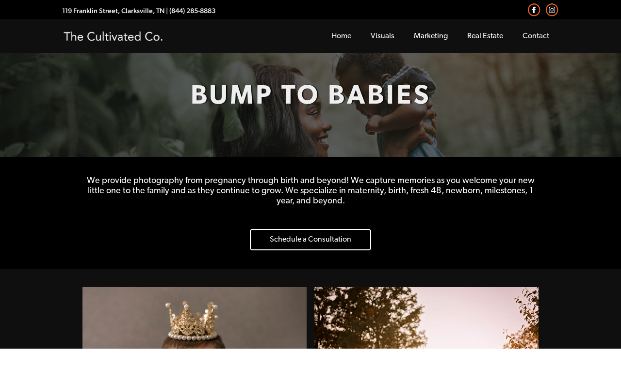

--- FILE ---
content_type: text/html
request_url: https://www.thecultivatedco.com/visuals/bump-to-baby
body_size: 6051
content:
<!DOCTYPE html><!-- Last Published: Tue Mar 04 2025 01:06:20 GMT+0000 (Coordinated Universal Time) --><html data-wf-domain="www.thecultivatedco.com" data-wf-page="5eac7d4430994e60bd00bfa2" data-wf-site="5ea1b6ba9c38e7cf26d9b73f"><head><meta charset="utf-8"/><title>Bump to Baby - Photography | The Cultivated Co. | Clarksville, TN</title><meta content="We provide photography from pregnancy through birth and beyond! We capture memories as you welcome your new little one to the family and as they continue to grow. We specialize in maternity, birth, fresh 48, newborn, milestones, 1 year, and beyond." name="description"/><meta content="Bump to Baby - Photography | The Cultivated Co. | Clarksville, TN" property="og:title"/><meta content="We provide photography from pregnancy through birth and beyond! We capture memories as you welcome your new little one to the family and as they continue to grow. We specialize in maternity, birth, fresh 48, newborn, milestones, 1 year, and beyond." property="og:description"/><meta content="https://cdn.prod.website-files.com/5ea1b6ba9c38e7cf26d9b73f/5f5bd3805715453dd04f521b_open-graph.png" property="og:image"/><meta content="Bump to Baby - Photography | The Cultivated Co. | Clarksville, TN" property="twitter:title"/><meta content="We provide photography from pregnancy through birth and beyond! We capture memories as you welcome your new little one to the family and as they continue to grow. We specialize in maternity, birth, fresh 48, newborn, milestones, 1 year, and beyond." property="twitter:description"/><meta content="https://cdn.prod.website-files.com/5ea1b6ba9c38e7cf26d9b73f/5f5bd3805715453dd04f521b_open-graph.png" property="twitter:image"/><meta property="og:type" content="website"/><meta content="summary_large_image" name="twitter:card"/><meta content="width=device-width, initial-scale=1" name="viewport"/><link href="https://cdn.prod.website-files.com/5ea1b6ba9c38e7cf26d9b73f/css/cultivated-co.f030dc9f8.css" rel="stylesheet" type="text/css"/><link href="https://fonts.googleapis.com" rel="preconnect"/><link href="https://fonts.gstatic.com" rel="preconnect" crossorigin="anonymous"/><script src="https://ajax.googleapis.com/ajax/libs/webfont/1.6.26/webfont.js" type="text/javascript"></script><script type="text/javascript">WebFont.load({  google: {    families: ["Open Sans:300,300italic,400,400italic,600,600italic,700,700italic,800,800italic","Oswald:200,300,400,500,600,700","Great Vibes:400","Montserrat:100,100italic,200,200italic,300,300italic,400,400italic,500,500italic,600,600italic,700,700italic,800,800italic,900,900italic"]  }});</script><script src="https://use.typekit.net/fqe7tfl.js" type="text/javascript"></script><script type="text/javascript">try{Typekit.load();}catch(e){}</script><script type="text/javascript">!function(o,c){var n=c.documentElement,t=" w-mod-";n.className+=t+"js",("ontouchstart"in o||o.DocumentTouch&&c instanceof DocumentTouch)&&(n.className+=t+"touch")}(window,document);</script><link href="https://cdn.prod.website-files.com/5ea1b6ba9c38e7cf26d9b73f/5edfa44ec1d99858caa16e73_favicon.ico" rel="shortcut icon" type="image/x-icon"/><link href="https://cdn.prod.website-files.com/5ea1b6ba9c38e7cf26d9b73f/5edfa49c7e9224bedeb74adb_webclip-logo.png" rel="apple-touch-icon"/><script async="" src="https://www.googletagmanager.com/gtag/js?id=UA-171703158-1"></script><script type="text/javascript">window.dataLayer = window.dataLayer || [];function gtag(){dataLayer.push(arguments);}gtag('js', new Date());gtag('config', 'UA-171703158-1', {'anonymize_ip': false});</script><script src="https://www.google.com/recaptcha/api.js" type="text/javascript"></script><script type="text/javascript">!function(f,b,e,v,n,t,s){if(f.fbq)return;n=f.fbq=function(){n.callMethod?n.callMethod.apply(n,arguments):n.queue.push(arguments)};if(!f._fbq)f._fbq=n;n.push=n;n.loaded=!0;n.version='2.0';n.agent='plwebflow';n.queue=[];t=b.createElement(e);t.async=!0;t.src=v;s=b.getElementsByTagName(e)[0];s.parentNode.insertBefore(t,s)}(window,document,'script','https://connect.facebook.net/en_US/fbevents.js');fbq('init', '2816415085294873');fbq('track', 'PageView');</script><head>
  <meta name="viewport” content="width=device-width, initial-scale=1.0” />
  <meta name="robots” content="index,follow” />
  <meta name="author” content="The Cultivated Co.” />
  <meta name="keywords” content="Branding, Real Estate, Photography, Marketing, Web Design, Social Media Management, Drone, Social Media, Flyers, Printables, Logo, Graphic Design, Web Design, Website, Brand Identity, Design, Weddings, Events, Newborn, Family, Senior Protraits, Studio” />

  
  <!-- Hotjar Tracking Code for https://www.thecultivatedco.com -->
<script>
    (function(h,o,t,j,a,r){
        h.hj=h.hj||function(){(h.hj.q=h.hj.q||[]).push(arguments)};
        h._hjSettings={hjid:1958627,hjsv:6};
        a=o.getElementsByTagName('head')[0];
        r=o.createElement('script');r.async=1;
        r.src=t+h._hjSettings.hjid+j+h._hjSettings.hjsv;
        a.appendChild(r);
    })(window,document,'https://static.hotjar.com/c/hotjar-','.js?sv=');
</script>

</head>

<!-- Global site tag (gtag.js) - Google Ads: 724214460 -->
<script async src="https://www.googletagmanager.com/gtag/js?id=AW-724214460"></script>
<script>
  window.dataLayer = window.dataLayer || [];
  function gtag(){dataLayer.push(arguments);}
  gtag('js', new Date());

  gtag('config', 'AW-724214460');
</script>

<!-- Google Tag Manager -->
<script>(function(w,d,s,l,i){w[l]=w[l]||[];w[l].push({'gtm.start':
new Date().getTime(),event:'gtm.js'});var f=d.getElementsByTagName(s)[0],
j=d.createElement(s),dl=l!='dataLayer'?'&l='+l:'';j.async=true;j.src=
'https://www.googletagmanager.com/gtm.js?id='+i+dl;f.parentNode.insertBefore(j,f);
})(window,document,'script','dataLayer','GTM-NK33L9L');</script>
<!-- End Google Tag Manager -->
</head><body><div class="header"><div class="wrapper header-wrap w-container"><div class="div-block-79"><div class="text-block-33">119 Franklin Street, Clarksville, TN | <a href="tel:(844)285-8883" class="link-3">(844) 285-8883</a></div></div><a data-w-id="d7a1824f-64aa-1804-ce7b-1b78629d303f" href="/christmas-experience-the-cultivated-co" class="link-block-26 w-inline-block"><img src="https://cdn.prod.website-files.com/5ea1b6ba9c38e7cf26d9b73f/5f9338b449851e7085277060_christmas-icon.png" loading="lazy" width="25" alt="" class="reindeer-link"/></a><a href="https://www.facebook.com/TheCultivatedCo" target="_blank" class="link-block-22 w-inline-block"><img src="https://cdn.prod.website-files.com/5ea1b6ba9c38e7cf26d9b73f/612cf3b135f4378ce99c1cf4_fb-icon.png" alt="Facebook Link" class="image-164"/></a><a href="https://www.instagram.com/the_cultivated_co/" target="_blank" class="link-block-23 w-inline-block"><img src="https://cdn.prod.website-files.com/5ea1b6ba9c38e7cf26d9b73f/612cf3b35da014cecd7a1e55_insta-icon.png" alt="Instagram Link" class="image-165"/></a></div><div data-collapse="medium" data-animation="default" data-duration="400" data-easing="ease" data-easing2="ease" role="banner" class="navbar-4 w-nav"><div class="nav-wrap w-container"><a href="/" class="brand-4 w-nav-brand"><img src="https://cdn.prod.website-files.com/5ea1b6ba9c38e7cf26d9b73f/5f3eb2cfe7ecd70c6c65d4e4_1%20Cultivated%20Logo%20With%20Border-01.png" sizes="(max-width: 479px) 50vw, (max-width: 767px) 34vw, (max-width: 991px) 25vw, (max-width: 1439px) 20vw, (max-width: 1919px) 15vw, 12vw" srcset="https://cdn.prod.website-files.com/5ea1b6ba9c38e7cf26d9b73f/5f3eb2cfe7ecd70c6c65d4e4_1%20Cultivated%20Logo%20With%20Border-01-p-500.png 500w, https://cdn.prod.website-files.com/5ea1b6ba9c38e7cf26d9b73f/5f3eb2cfe7ecd70c6c65d4e4_1%20Cultivated%20Logo%20With%20Border-01-p-800.png 800w, https://cdn.prod.website-files.com/5ea1b6ba9c38e7cf26d9b73f/5f3eb2cfe7ecd70c6c65d4e4_1%20Cultivated%20Logo%20With%20Border-01-p-1080.png 1080w, https://cdn.prod.website-files.com/5ea1b6ba9c38e7cf26d9b73f/5f3eb2cfe7ecd70c6c65d4e4_1%20Cultivated%20Logo%20With%20Border-01-p-1600.png 1600w, https://cdn.prod.website-files.com/5ea1b6ba9c38e7cf26d9b73f/5f3eb2cfe7ecd70c6c65d4e4_1%20Cultivated%20Logo%20With%20Border-01-p-2000.png 2000w, https://cdn.prod.website-files.com/5ea1b6ba9c38e7cf26d9b73f/5f3eb2cfe7ecd70c6c65d4e4_1%20Cultivated%20Logo%20With%20Border-01.png 3600w" alt="The Cultivated Co. | Visuals, Marketing, Real Estate Photography" class="image-92"/></a><nav role="navigation" class="nav-menu-4 w-nav-menu"><a href="/" class="nav-link-4 w-nav-link">Home</a><a href="/visuals/visuals" class="nav-link-7 w-nav-link">Visuals</a><a href="/marketing/marketing" class="nav-link-7 w-nav-link">Marketing</a><a href="https://www.cultivatedrem.com" class="nav-link-7 w-nav-link">Real Estate</a><a href="/contact" class="nav-link-6 last-nav w-nav-link">Contact</a></nav><div class="menu-button w-nav-button"><div class="icon-2 w-icon-nav-menu"></div></div></div></div></div><header id="hero-overlay" class="hero-overlay-3 bump-hero-img"><h2 class="heading-8">Bump to Babies</h2></header><div class="hero-desc-section"><div class="container-16 w-container"><p class="paragraph-7">We provide photography from pregnancy through birth and beyond! We capture memories as you welcome your new little one to the family and as they continue to grow. We specialize in maternity, birth, fresh 48, newborn, milestones, 1 year, and beyond.</p><div class="div-block-13"><a href="/contact" class="button-3 consultation-btn w-button">Schedule a Consultation</a></div></div></div><div class="section-13"><div class="w-container"><div class="collection-list-wrapper-4 w-dyn-list"><div role="list" class="collection-list-7 w-dyn-items"><div role="listitem" class="collection-item-7 w-dyn-item"><a href="#" class="w-inline-block w-lightbox"><img alt="" src="https://cdn.prod.website-files.com/5eb75a05ccd7e77344560902/5f4685dad2e0498b26285fa1_newborn-1.jpg" sizes="100vw" srcset="https://cdn.prod.website-files.com/5eb75a05ccd7e77344560902/5f4685dad2e0498b26285fa1_newborn-1-p-500.jpeg 500w, https://cdn.prod.website-files.com/5eb75a05ccd7e77344560902/5f4685dad2e0498b26285fa1_newborn-1.jpg 800w"/><script type="application/json" class="w-json">{
  "items": [
    {
      "url": "https://cdn.prod.website-files.com/5eb75a05ccd7e77344560902/5f4685dad2e0498b26285fa1_newborn-1.jpg",
      "type": "image"
    }
  ],
  "group": "baby-sessions"
}</script></a></div><div role="listitem" class="collection-item-7 w-dyn-item"><a href="#" class="w-inline-block w-lightbox"><img alt="" src="https://cdn.prod.website-files.com/5eb75a05ccd7e77344560902/5f4685cccf0c4d0fbfb0c86c_maternity-2.jpg" sizes="100vw" srcset="https://cdn.prod.website-files.com/5eb75a05ccd7e77344560902/5f4685cccf0c4d0fbfb0c86c_maternity-2-p-500.jpeg 500w, https://cdn.prod.website-files.com/5eb75a05ccd7e77344560902/5f4685cccf0c4d0fbfb0c86c_maternity-2.jpg 800w"/><script type="application/json" class="w-json">{
  "items": [
    {
      "url": "https://cdn.prod.website-files.com/5eb75a05ccd7e77344560902/5f4685cccf0c4d0fbfb0c86c_maternity-2.jpg",
      "type": "image"
    }
  ],
  "group": "baby-sessions"
}</script></a></div><div role="listitem" class="collection-item-7 w-dyn-item"><a href="#" class="w-inline-block w-lightbox"><img alt="" src="https://cdn.prod.website-files.com/5eb75a05ccd7e77344560902/5f4685b662d97a0cc71ca0af_maternity-3.jpg" sizes="100vw" srcset="https://cdn.prod.website-files.com/5eb75a05ccd7e77344560902/5f4685b662d97a0cc71ca0af_maternity-3-p-500.jpeg 500w, https://cdn.prod.website-files.com/5eb75a05ccd7e77344560902/5f4685b662d97a0cc71ca0af_maternity-3.jpg 800w"/><script type="application/json" class="w-json">{
  "items": [
    {
      "url": "https://cdn.prod.website-files.com/5eb75a05ccd7e77344560902/5f4685b662d97a0cc71ca0af_maternity-3.jpg",
      "type": "image"
    }
  ],
  "group": "baby-sessions"
}</script></a></div><div role="listitem" class="collection-item-7 w-dyn-item"><a href="#" class="w-inline-block w-lightbox"><img alt="" src="https://cdn.prod.website-files.com/5eb75a05ccd7e77344560902/5f46841760274127e49d9194_maternity-1.jpg" sizes="100vw" srcset="https://cdn.prod.website-files.com/5eb75a05ccd7e77344560902/5f46841760274127e49d9194_maternity-1-p-500.jpeg 500w, https://cdn.prod.website-files.com/5eb75a05ccd7e77344560902/5f46841760274127e49d9194_maternity-1.jpg 800w"/><script type="application/json" class="w-json">{
  "items": [
    {
      "url": "https://cdn.prod.website-files.com/5eb75a05ccd7e77344560902/5f46841760274127e49d9194_maternity-1.jpg",
      "type": "image"
    }
  ],
  "group": "baby-sessions"
}</script></a></div><div role="listitem" class="collection-item-7 w-dyn-item"><a href="#" class="w-inline-block w-lightbox"><img alt="" src="https://cdn.prod.website-files.com/5eb75a05ccd7e77344560902/5f46868cc5d3b0933a2d2403_newborn-2.jpg" sizes="100vw" srcset="https://cdn.prod.website-files.com/5eb75a05ccd7e77344560902/5f46868cc5d3b0933a2d2403_newborn-2-p-500.jpeg 500w, https://cdn.prod.website-files.com/5eb75a05ccd7e77344560902/5f46868cc5d3b0933a2d2403_newborn-2.jpg 800w"/><script type="application/json" class="w-json">{
  "items": [
    {
      "url": "https://cdn.prod.website-files.com/5eb75a05ccd7e77344560902/5f46868cc5d3b0933a2d2403_newborn-2.jpg",
      "type": "image"
    }
  ],
  "group": "baby-sessions"
}</script></a></div><div role="listitem" class="collection-item-7 w-dyn-item"><a href="#" class="w-inline-block w-lightbox"><img alt="" src="https://cdn.prod.website-files.com/5eb75a05ccd7e77344560902/5f4686d0c5d3b055b42d242e_maternity-4.jpg" sizes="100vw" srcset="https://cdn.prod.website-files.com/5eb75a05ccd7e77344560902/5f4686d0c5d3b055b42d242e_maternity-4-p-500.jpeg 500w, https://cdn.prod.website-files.com/5eb75a05ccd7e77344560902/5f4686d0c5d3b055b42d242e_maternity-4.jpg 800w"/><script type="application/json" class="w-json">{
  "items": [
    {
      "url": "https://cdn.prod.website-files.com/5eb75a05ccd7e77344560902/5f4686d0c5d3b055b42d242e_maternity-4.jpg",
      "type": "image"
    }
  ],
  "group": "baby-sessions"
}</script></a></div><div role="listitem" class="collection-item-7 w-dyn-item"><a href="#" class="w-inline-block w-lightbox"><img alt="" src="https://cdn.prod.website-files.com/5eb75a05ccd7e77344560902/5ee93e2e2ac4a5adbb820f9e_DSC01344_websize.jpg" sizes="100vw" srcset="https://cdn.prod.website-files.com/5eb75a05ccd7e77344560902/5ee93e2e2ac4a5adbb820f9e_DSC01344_websize-p-500.jpeg 500w, https://cdn.prod.website-files.com/5eb75a05ccd7e77344560902/5ee93e2e2ac4a5adbb820f9e_DSC01344_websize-p-1080.jpeg 1080w, https://cdn.prod.website-files.com/5eb75a05ccd7e77344560902/5ee93e2e2ac4a5adbb820f9e_DSC01344_websize.jpg 1600w"/><script type="application/json" class="w-json">{
  "items": [
    {
      "url": "https://cdn.prod.website-files.com/5eb75a05ccd7e77344560902/5ee93e2e2ac4a5adbb820f9e_DSC01344_websize.jpg",
      "type": "image"
    }
  ],
  "group": "baby-sessions"
}</script></a></div><div role="listitem" class="collection-item-7 w-dyn-item"><a href="#" class="w-inline-block w-lightbox"><img alt="" src="https://cdn.prod.website-files.com/5eb75a05ccd7e77344560902/5ee93e400108e2c978d7965d_DSC09416_websize.jpg" sizes="100vw" srcset="https://cdn.prod.website-files.com/5eb75a05ccd7e77344560902/5ee93e400108e2c978d7965d_DSC09416_websize-p-1080.jpeg 1080w, https://cdn.prod.website-files.com/5eb75a05ccd7e77344560902/5ee93e400108e2c978d7965d_DSC09416_websize.jpg 1600w"/><script type="application/json" class="w-json">{
  "items": [
    {
      "url": "https://cdn.prod.website-files.com/5eb75a05ccd7e77344560902/5ee93e400108e2c978d7965d_DSC09416_websize.jpg",
      "type": "image"
    }
  ],
  "group": "baby-sessions"
}</script></a></div><div role="listitem" class="collection-item-7 w-dyn-item"><a href="#" class="w-inline-block w-lightbox"><img alt="" src="https://cdn.prod.website-files.com/5eb75a05ccd7e77344560902/5ee93e6c11e639c9abcb4959_DSC08844.jpg" sizes="100vw" srcset="https://cdn.prod.website-files.com/5eb75a05ccd7e77344560902/5ee93e6c11e639c9abcb4959_DSC08844-p-800.jpeg 800w, https://cdn.prod.website-files.com/5eb75a05ccd7e77344560902/5ee93e6c11e639c9abcb4959_DSC08844-p-1080.jpeg 1080w, https://cdn.prod.website-files.com/5eb75a05ccd7e77344560902/5ee93e6c11e639c9abcb4959_DSC08844.jpg 1600w"/><script type="application/json" class="w-json">{
  "items": [
    {
      "url": "https://cdn.prod.website-files.com/5eb75a05ccd7e77344560902/5ee93e6c11e639c9abcb4959_DSC08844.jpg",
      "type": "image"
    }
  ],
  "group": "baby-sessions"
}</script></a></div><div role="listitem" class="collection-item-7 w-dyn-item"><a href="#" class="w-inline-block w-lightbox"><img alt="" src="https://cdn.prod.website-files.com/5eb75a05ccd7e77344560902/5ee93eb17583ef0af9695692_DSC00198.jpg" sizes="100vw" srcset="https://cdn.prod.website-files.com/5eb75a05ccd7e77344560902/5ee93eb17583ef0af9695692_DSC00198-p-1080.jpeg 1080w, https://cdn.prod.website-files.com/5eb75a05ccd7e77344560902/5ee93eb17583ef0af9695692_DSC00198-p-1600.jpeg 1600w, https://cdn.prod.website-files.com/5eb75a05ccd7e77344560902/5ee93eb17583ef0af9695692_DSC00198-p-2000.jpeg 2000w, https://cdn.prod.website-files.com/5eb75a05ccd7e77344560902/5ee93eb17583ef0af9695692_DSC00198-p-2600.jpeg 2600w, https://cdn.prod.website-files.com/5eb75a05ccd7e77344560902/5ee93eb17583ef0af9695692_DSC00198-p-3200.jpeg 3200w, https://cdn.prod.website-files.com/5eb75a05ccd7e77344560902/5ee93eb17583ef0af9695692_DSC00198.jpg 7952w"/><script type="application/json" class="w-json">{
  "items": [
    {
      "url": "https://cdn.prod.website-files.com/5eb75a05ccd7e77344560902/5ee93eb17583ef0af9695692_DSC00198.jpg",
      "type": "image"
    }
  ],
  "group": "baby-sessions"
}</script></a></div><div role="listitem" class="collection-item-7 w-dyn-item"><a href="#" class="w-inline-block w-lightbox"><img alt="" src="https://cdn.prod.website-files.com/5eb75a05ccd7e77344560902/5ee93e8b2ac4a5d0a4821006_1.jpg" sizes="100vw" srcset="https://cdn.prod.website-files.com/5eb75a05ccd7e77344560902/5ee93e8b2ac4a5d0a4821006_1-p-1080.jpeg 1080w, https://cdn.prod.website-files.com/5eb75a05ccd7e77344560902/5ee93e8b2ac4a5d0a4821006_1.jpg 1600w"/><script type="application/json" class="w-json">{
  "items": [
    {
      "url": "https://cdn.prod.website-files.com/5eb75a05ccd7e77344560902/5ee93e8b2ac4a5d0a4821006_1.jpg",
      "type": "image"
    }
  ],
  "group": "baby-sessions"
}</script></a></div><div role="listitem" class="collection-item-7 w-dyn-item"><a href="#" class="w-inline-block w-lightbox"><img alt="" src="https://cdn.prod.website-files.com/5eb75a05ccd7e77344560902/5ee93e7e54271d5f18a77cf3_DSC08872.jpg" sizes="100vw" srcset="https://cdn.prod.website-files.com/5eb75a05ccd7e77344560902/5ee93e7e54271d5f18a77cf3_DSC08872-p-500.jpeg 500w, https://cdn.prod.website-files.com/5eb75a05ccd7e77344560902/5ee93e7e54271d5f18a77cf3_DSC08872-p-800.jpeg 800w, https://cdn.prod.website-files.com/5eb75a05ccd7e77344560902/5ee93e7e54271d5f18a77cf3_DSC08872.jpg 1600w"/><script type="application/json" class="w-json">{
  "items": [
    {
      "url": "https://cdn.prod.website-files.com/5eb75a05ccd7e77344560902/5ee93e7e54271d5f18a77cf3_DSC08872.jpg",
      "type": "image"
    }
  ],
  "group": "baby-sessions"
}</script></a></div><div role="listitem" class="collection-item-7 w-dyn-item"><a href="#" class="w-inline-block w-lightbox"><img alt="" src="https://cdn.prod.website-files.com/5eb75a05ccd7e77344560902/5ee93ecb7583ef18d66956a4_DSC00708_websize.jpg" sizes="100vw" srcset="https://cdn.prod.website-files.com/5eb75a05ccd7e77344560902/5ee93ecb7583ef18d66956a4_DSC00708_websize-p-800.jpeg 800w, https://cdn.prod.website-files.com/5eb75a05ccd7e77344560902/5ee93ecb7583ef18d66956a4_DSC00708_websize-p-1080.jpeg 1080w, https://cdn.prod.website-files.com/5eb75a05ccd7e77344560902/5ee93ecb7583ef18d66956a4_DSC00708_websize.jpg 1600w"/><script type="application/json" class="w-json">{
  "items": [
    {
      "url": "https://cdn.prod.website-files.com/5eb75a05ccd7e77344560902/5ee93ecb7583ef18d66956a4_DSC00708_websize.jpg",
      "type": "image"
    }
  ],
  "group": "baby-sessions"
}</script></a></div><div role="listitem" class="collection-item-7 w-dyn-item"><a href="#" class="w-inline-block w-lightbox"><img alt="" src="https://cdn.prod.website-files.com/5eb75a05ccd7e77344560902/5ee93ed78237031a87080daf_DSC00721_websize.jpg" sizes="100vw" srcset="https://cdn.prod.website-files.com/5eb75a05ccd7e77344560902/5ee93ed78237031a87080daf_DSC00721_websize-p-800.jpeg 800w, https://cdn.prod.website-files.com/5eb75a05ccd7e77344560902/5ee93ed78237031a87080daf_DSC00721_websize-p-1080.jpeg 1080w, https://cdn.prod.website-files.com/5eb75a05ccd7e77344560902/5ee93ed78237031a87080daf_DSC00721_websize.jpg 1600w"/><script type="application/json" class="w-json">{
  "items": [
    {
      "url": "https://cdn.prod.website-files.com/5eb75a05ccd7e77344560902/5ee93ed78237031a87080daf_DSC00721_websize.jpg",
      "type": "image"
    }
  ],
  "group": "baby-sessions"
}</script></a></div></div></div></div></div><div class="back-btn-section"><div class="back-btn-wrap w-container"><a href="/visuals/visuals" class="back-btn w-button">Back</a></div></div><footer id="footer" class="footer"><div class="w-layout-grid footer-middle"><div class="div-block-197"><div class="div-block-221"><a href="https://www.cultivatedrem.com/" class="w-inline-block"><img src="https://cdn.prod.website-files.com/5ea1b6ba9c38e7cf26d9b73f/63868d4fdde2e3f4f6831d11_REAL%20ESTATE%20MARKETING%20LOGO_White%20Emblem.png" loading="lazy" width="130" sizes="(max-width: 479px) 100vw, 130px" alt="" srcset="https://cdn.prod.website-files.com/5ea1b6ba9c38e7cf26d9b73f/63868d4fdde2e3f4f6831d11_REAL%20ESTATE%20MARKETING%20LOGO_White%20Emblem-p-500.png 500w, https://cdn.prod.website-files.com/5ea1b6ba9c38e7cf26d9b73f/63868d4fdde2e3f4f6831d11_REAL%20ESTATE%20MARKETING%20LOGO_White%20Emblem-p-800.png 800w, https://cdn.prod.website-files.com/5ea1b6ba9c38e7cf26d9b73f/63868d4fdde2e3f4f6831d11_REAL%20ESTATE%20MARKETING%20LOGO_White%20Emblem-p-1080.png 1080w, https://cdn.prod.website-files.com/5ea1b6ba9c38e7cf26d9b73f/63868d4fdde2e3f4f6831d11_REAL%20ESTATE%20MARKETING%20LOGO_White%20Emblem.png 1480w" class="image-283"/></a><h4 class="footer-title">Real Estate Marketing</h4><div class="flex footer-columns"><ul role="list" class="list-footer-menu column-1"><li class="footer-list-item contact-rem"><a href="https://www.cultivatedrem.com/" class="footer-list-link">Contact</a></li></ul><ul role="list" class="list-footer-menu column-2"><li><a href="https://the-cultivated-co.aryeo.com/order-forms/41ec6d65-a93c-443f-a6be-06cce984fb4e" class="link-14">Schedule</a></li></ul><div class="div-block-216"><a href="https://www.facebook.com/CultivatedRealEstateMarketing" class="w-inline-block"><img src="https://cdn.prod.website-files.com/5ea1b6ba9c38e7cf26d9b73f/638918017a2bf7940c50f7aa_Social%20Icons-03.svg" loading="lazy" width="25" alt="" class="image-284"/></a><a href="https://www.instagram.com/cultivatedrem" class="w-inline-block"><img src="https://cdn.prod.website-files.com/5ea1b6ba9c38e7cf26d9b73f/638918012d7c8278c5f85c0f_Social%20Icons-02.svg" loading="lazy" width="25" alt="" class="image-283"/></a></div></div></div></div><div class="div-block-219"></div><div class="div-block-198"><div><a href="https://www.thecultivatedco.com" class="link-block-35 w-inline-block"><img src="https://cdn.prod.website-files.com/5ea1b6ba9c38e7cf26d9b73f/5ed95b0ec76b3bd947116755_CC%20Emblem%20White%20Transparent.png" loading="lazy" width="58" sizes="58px" alt="" srcset="https://cdn.prod.website-files.com/5ea1b6ba9c38e7cf26d9b73f/5ed95b0ec76b3bd947116755_CC%20Emblem%20White%20Transparent-p-500.png 500w, https://cdn.prod.website-files.com/5ea1b6ba9c38e7cf26d9b73f/5ed95b0ec76b3bd947116755_CC%20Emblem%20White%20Transparent.png 1000w" class="image-283"/><div class="text-block-67">THE CULTIVATED CO.</div></a><div class="flex footer-columns"><ul role="list" class="list-footer-menu column-1"><li class="footer-list-item"><a href="https://www.thecultivatedco.com/contact" class="footer-list-link">Contact</a></li><li class="footer-list-item"><a href="https://www.thecultivatedco.com/marketing/marketing" class="footer-list-link">Portfolio</a></li></ul><div class="div-block-216"><a href="https://www.facebook.com/TheCultivatedCo" class="w-inline-block"><img src="https://cdn.prod.website-files.com/5ea1b6ba9c38e7cf26d9b73f/638918017a2bf7940c50f7aa_Social%20Icons-03.svg" loading="lazy" width="25" alt="" class="image-284"/></a><a href="https://www.instagram.com/the_cultivated_co/" class="w-inline-block"><img src="https://cdn.prod.website-files.com/5ea1b6ba9c38e7cf26d9b73f/638918012d7c8278c5f85c0f_Social%20Icons-02.svg" loading="lazy" width="25" alt="" class="image-283"/></a></div></div></div></div><div class="cta-black-footer"><h4 class="footer-title white">Subscribe</h4><p class="paragraph-small color-neutal-400">Plug in your email here if you are interested in getting awesome promos and staying connected to all thats happening here!</p><div class="w-form"><form id="wf-form-Coming-Soon-Form" name="wf-form-Coming-Soon-Form" data-name="Coming Soon Form" method="get" data-wf-page-id="5eac7d4430994e60bd00bfa2" data-wf-element-id="1d7ad834-aeb3-cf4c-49ab-723793f59b3f"><input class="input footer w-input" maxlength="256" name="Emai-2" data-name="Emai 2" placeholder="Email Address" type="email" id="Emai-2"/><input type="submit" data-wait="Please wait..." class="button-primary-2 form footer w-button" value="Subscribe"/></form><div class="success-message-5 white-small w-form-done"><div><strong>Thanks for joining our newsletter.</strong><br/></div></div><div class="error-message w-form-fail"><div>Oops! Something went wrong while submitting the form.</div></div></div></div><div id="w-node-_1d7ad834-aeb3-cf4c-49ab-723793f59b57-93f59b11" class="div-block-214"><div class="text-30px---92px-m mg-bottom-16px">Office</div><div class="underline"></div><p class="paragraph-large">221 S. Third St. Clarksville, TN 37043</p><a href="tel:(497)870-5104" class="link-underline-wrapper cta-v2 w-inline-block"><div class="text-block-56">(844) 285-8883</div></a><div class="div-block-220"><a href="mailto:Info@cultivatedrem?subject=Cultivated%20Mail" class="link-15">INFO@CULTIVATEDREM</a><a href="mailto:info@cultivatedrem" class="w-inline-block"><img src="https://cdn.prod.website-files.com/5ea1b6ba9c38e7cf26d9b73f/638915c4a67cdf18fa2582bf_mail_FILL0_wght500_GRAD0_opsz48.svg" loading="lazy" width="25" alt="" class="image-285"/></a></div></div><div id="w-node-_1d7ad834-aeb3-cf4c-49ab-723793f59b4a-93f59b11" class="div-block-212"></div></div><div class="container-19 w-container"><div class="footer-flex-container realestate-pg"><div class="div-block-5"><ul role="list" class="list w-list-unstyled"><li class="list-item"><a href="/" class="footer-link">Home</a></li><li class="list-item-3"><a href="/visuals/visuals" class="footer-link">Visuals</a></li><li class="list-item-4"><a href="/marketing/marketing" class="footer-link">Marketing</a></li><li class="list-item-5"><a href="#" class="footer-link">Real Estate</a></li><li class="list-item-2"><a href="/contact" class="footer-link">Contact Us</a></li></ul></div></div><div class="text-block-8">Copyright © 2022 The Cultivated Co. All rights reserved.</div><a href="/privacy-policy-the-cultivated-co-clarksville-tn" class="link-8">Privacy Policy, Terms and Conditions</a></div></footer><script src="https://d3e54v103j8qbb.cloudfront.net/js/jquery-3.5.1.min.dc5e7f18c8.js?site=5ea1b6ba9c38e7cf26d9b73f" type="text/javascript" integrity="sha256-9/aliU8dGd2tb6OSsuzixeV4y/faTqgFtohetphbbj0=" crossorigin="anonymous"></script><script src="https://cdn.prod.website-files.com/5ea1b6ba9c38e7cf26d9b73f/js/cultivated-co.schunk.4a394eb5af8156f2.js" type="text/javascript"></script><script src="https://cdn.prod.website-files.com/5ea1b6ba9c38e7cf26d9b73f/js/cultivated-co.schunk.d29f1a5249ddcbc1.js" type="text/javascript"></script><script src="https://cdn.prod.website-files.com/5ea1b6ba9c38e7cf26d9b73f/js/cultivated-co.schunk.d06aa45ce2ee1f93.js" type="text/javascript"></script><script src="https://cdn.prod.website-files.com/5ea1b6ba9c38e7cf26d9b73f/js/cultivated-co.e1a7c493.fd395f6a263f6b60.js" type="text/javascript"></script><!-- Google Tag Manager (noscript) -->
<noscript><iframe src="https://www.googletagmanager.com/ns.html?id=GTM-NK33L9L"
height="0" width="0" style="display:none;visibility:hidden"></iframe></noscript>
<!-- End Google Tag Manager (noscript) --></body></html>

--- FILE ---
content_type: text/css
request_url: https://cdn.prod.website-files.com/5ea1b6ba9c38e7cf26d9b73f/css/cultivated-co.f030dc9f8.css
body_size: 62104
content:
html {
  -webkit-text-size-adjust: 100%;
  -ms-text-size-adjust: 100%;
  font-family: sans-serif;
}

body {
  margin: 0;
}

article, aside, details, figcaption, figure, footer, header, hgroup, main, menu, nav, section, summary {
  display: block;
}

audio, canvas, progress, video {
  vertical-align: baseline;
  display: inline-block;
}

audio:not([controls]) {
  height: 0;
  display: none;
}

[hidden], template {
  display: none;
}

a {
  background-color: #0000;
}

a:active, a:hover {
  outline: 0;
}

abbr[title] {
  border-bottom: 1px dotted;
}

b, strong {
  font-weight: bold;
}

dfn {
  font-style: italic;
}

h1 {
  margin: .67em 0;
  font-size: 2em;
}

mark {
  color: #000;
  background: #ff0;
}

small {
  font-size: 80%;
}

sub, sup {
  vertical-align: baseline;
  font-size: 75%;
  line-height: 0;
  position: relative;
}

sup {
  top: -.5em;
}

sub {
  bottom: -.25em;
}

img {
  border: 0;
}

svg:not(:root) {
  overflow: hidden;
}

hr {
  box-sizing: content-box;
  height: 0;
}

pre {
  overflow: auto;
}

code, kbd, pre, samp {
  font-family: monospace;
  font-size: 1em;
}

button, input, optgroup, select, textarea {
  color: inherit;
  font: inherit;
  margin: 0;
}

button {
  overflow: visible;
}

button, select {
  text-transform: none;
}

button, html input[type="button"], input[type="reset"] {
  -webkit-appearance: button;
  cursor: pointer;
}

button[disabled], html input[disabled] {
  cursor: default;
}

button::-moz-focus-inner, input::-moz-focus-inner {
  border: 0;
  padding: 0;
}

input {
  line-height: normal;
}

input[type="checkbox"], input[type="radio"] {
  box-sizing: border-box;
  padding: 0;
}

input[type="number"]::-webkit-inner-spin-button, input[type="number"]::-webkit-outer-spin-button {
  height: auto;
}

input[type="search"] {
  -webkit-appearance: none;
}

input[type="search"]::-webkit-search-cancel-button, input[type="search"]::-webkit-search-decoration {
  -webkit-appearance: none;
}

legend {
  border: 0;
  padding: 0;
}

textarea {
  overflow: auto;
}

optgroup {
  font-weight: bold;
}

table {
  border-collapse: collapse;
  border-spacing: 0;
}

td, th {
  padding: 0;
}

@font-face {
  font-family: webflow-icons;
  src: url("[data-uri]") format("truetype");
  font-weight: normal;
  font-style: normal;
}

[class^="w-icon-"], [class*=" w-icon-"] {
  speak: none;
  font-variant: normal;
  text-transform: none;
  -webkit-font-smoothing: antialiased;
  -moz-osx-font-smoothing: grayscale;
  font-style: normal;
  font-weight: normal;
  line-height: 1;
  font-family: webflow-icons !important;
}

.w-icon-slider-right:before {
  content: "";
}

.w-icon-slider-left:before {
  content: "";
}

.w-icon-nav-menu:before {
  content: "";
}

.w-icon-arrow-down:before, .w-icon-dropdown-toggle:before {
  content: "";
}

.w-icon-file-upload-remove:before {
  content: "";
}

.w-icon-file-upload-icon:before {
  content: "";
}

* {
  box-sizing: border-box;
}

html {
  height: 100%;
}

body {
  color: #333;
  background-color: #fff;
  min-height: 100%;
  margin: 0;
  font-family: Arial, sans-serif;
  font-size: 14px;
  line-height: 20px;
}

img {
  vertical-align: middle;
  max-width: 100%;
  display: inline-block;
}

html.w-mod-touch * {
  background-attachment: scroll !important;
}

.w-block {
  display: block;
}

.w-inline-block {
  max-width: 100%;
  display: inline-block;
}

.w-clearfix:before, .w-clearfix:after {
  content: " ";
  grid-area: 1 / 1 / 2 / 2;
  display: table;
}

.w-clearfix:after {
  clear: both;
}

.w-hidden {
  display: none;
}

.w-button {
  color: #fff;
  line-height: inherit;
  cursor: pointer;
  background-color: #3898ec;
  border: 0;
  border-radius: 0;
  padding: 9px 15px;
  text-decoration: none;
  display: inline-block;
}

input.w-button {
  -webkit-appearance: button;
}

html[data-w-dynpage] [data-w-cloak] {
  color: #0000 !important;
}

.w-code-block {
  margin: unset;
}

pre.w-code-block code {
  all: inherit;
}

.w-optimization {
  display: contents;
}

.w-webflow-badge, .w-webflow-badge > img {
  box-sizing: unset;
  width: unset;
  height: unset;
  max-height: unset;
  max-width: unset;
  min-height: unset;
  min-width: unset;
  margin: unset;
  padding: unset;
  float: unset;
  clear: unset;
  border: unset;
  border-radius: unset;
  background: unset;
  background-image: unset;
  background-position: unset;
  background-size: unset;
  background-repeat: unset;
  background-origin: unset;
  background-clip: unset;
  background-attachment: unset;
  background-color: unset;
  box-shadow: unset;
  transform: unset;
  direction: unset;
  font-family: unset;
  font-weight: unset;
  color: unset;
  font-size: unset;
  line-height: unset;
  font-style: unset;
  font-variant: unset;
  text-align: unset;
  letter-spacing: unset;
  -webkit-text-decoration: unset;
  text-decoration: unset;
  text-indent: unset;
  text-transform: unset;
  list-style-type: unset;
  text-shadow: unset;
  vertical-align: unset;
  cursor: unset;
  white-space: unset;
  word-break: unset;
  word-spacing: unset;
  word-wrap: unset;
  transition: unset;
}

.w-webflow-badge {
  white-space: nowrap;
  cursor: pointer;
  box-shadow: 0 0 0 1px #0000001a, 0 1px 3px #0000001a;
  visibility: visible !important;
  opacity: 1 !important;
  z-index: 2147483647 !important;
  color: #aaadb0 !important;
  overflow: unset !important;
  background-color: #fff !important;
  border-radius: 3px !important;
  width: auto !important;
  height: auto !important;
  margin: 0 !important;
  padding: 6px !important;
  font-size: 12px !important;
  line-height: 14px !important;
  text-decoration: none !important;
  display: inline-block !important;
  position: fixed !important;
  inset: auto 12px 12px auto !important;
  transform: none !important;
}

.w-webflow-badge > img {
  position: unset;
  visibility: unset !important;
  opacity: 1 !important;
  vertical-align: middle !important;
  display: inline-block !important;
}

h1, h2, h3, h4, h5, h6 {
  margin-bottom: 10px;
  font-weight: bold;
}

h1 {
  margin-top: 20px;
  font-size: 38px;
  line-height: 44px;
}

h2 {
  margin-top: 20px;
  font-size: 32px;
  line-height: 36px;
}

h3 {
  margin-top: 20px;
  font-size: 24px;
  line-height: 30px;
}

h4 {
  margin-top: 10px;
  font-size: 18px;
  line-height: 24px;
}

h5 {
  margin-top: 10px;
  font-size: 14px;
  line-height: 20px;
}

h6 {
  margin-top: 10px;
  font-size: 12px;
  line-height: 18px;
}

p {
  margin-top: 0;
  margin-bottom: 10px;
}

blockquote {
  border-left: 5px solid #e2e2e2;
  margin: 0 0 10px;
  padding: 10px 20px;
  font-size: 18px;
  line-height: 22px;
}

figure {
  margin: 0 0 10px;
}

figcaption {
  text-align: center;
  margin-top: 5px;
}

ul, ol {
  margin-top: 0;
  margin-bottom: 10px;
  padding-left: 40px;
}

.w-list-unstyled {
  padding-left: 0;
  list-style: none;
}

.w-embed:before, .w-embed:after {
  content: " ";
  grid-area: 1 / 1 / 2 / 2;
  display: table;
}

.w-embed:after {
  clear: both;
}

.w-video {
  width: 100%;
  padding: 0;
  position: relative;
}

.w-video iframe, .w-video object, .w-video embed {
  border: none;
  width: 100%;
  height: 100%;
  position: absolute;
  top: 0;
  left: 0;
}

fieldset {
  border: 0;
  margin: 0;
  padding: 0;
}

button, [type="button"], [type="reset"] {
  cursor: pointer;
  -webkit-appearance: button;
  border: 0;
}

.w-form {
  margin: 0 0 15px;
}

.w-form-done {
  text-align: center;
  background-color: #ddd;
  padding: 20px;
  display: none;
}

.w-form-fail {
  background-color: #ffdede;
  margin-top: 10px;
  padding: 10px;
  display: none;
}

label {
  margin-bottom: 5px;
  font-weight: bold;
  display: block;
}

.w-input, .w-select {
  color: #333;
  vertical-align: middle;
  background-color: #fff;
  border: 1px solid #ccc;
  width: 100%;
  height: 38px;
  margin-bottom: 10px;
  padding: 8px 12px;
  font-size: 14px;
  line-height: 1.42857;
  display: block;
}

.w-input::placeholder, .w-select::placeholder {
  color: #999;
}

.w-input:focus, .w-select:focus {
  border-color: #3898ec;
  outline: 0;
}

.w-input[disabled], .w-select[disabled], .w-input[readonly], .w-select[readonly], fieldset[disabled] .w-input, fieldset[disabled] .w-select {
  cursor: not-allowed;
}

.w-input[disabled]:not(.w-input-disabled), .w-select[disabled]:not(.w-input-disabled), .w-input[readonly], .w-select[readonly], fieldset[disabled]:not(.w-input-disabled) .w-input, fieldset[disabled]:not(.w-input-disabled) .w-select {
  background-color: #eee;
}

textarea.w-input, textarea.w-select {
  height: auto;
}

.w-select {
  background-color: #f3f3f3;
}

.w-select[multiple] {
  height: auto;
}

.w-form-label {
  cursor: pointer;
  margin-bottom: 0;
  font-weight: normal;
  display: inline-block;
}

.w-radio {
  margin-bottom: 5px;
  padding-left: 20px;
  display: block;
}

.w-radio:before, .w-radio:after {
  content: " ";
  grid-area: 1 / 1 / 2 / 2;
  display: table;
}

.w-radio:after {
  clear: both;
}

.w-radio-input {
  float: left;
  margin: 3px 0 0 -20px;
  line-height: normal;
}

.w-file-upload {
  margin-bottom: 10px;
  display: block;
}

.w-file-upload-input {
  opacity: 0;
  z-index: -100;
  width: .1px;
  height: .1px;
  position: absolute;
  overflow: hidden;
}

.w-file-upload-default, .w-file-upload-uploading, .w-file-upload-success {
  color: #333;
  display: inline-block;
}

.w-file-upload-error {
  margin-top: 10px;
  display: block;
}

.w-file-upload-default.w-hidden, .w-file-upload-uploading.w-hidden, .w-file-upload-error.w-hidden, .w-file-upload-success.w-hidden {
  display: none;
}

.w-file-upload-uploading-btn {
  cursor: pointer;
  background-color: #fafafa;
  border: 1px solid #ccc;
  margin: 0;
  padding: 8px 12px;
  font-size: 14px;
  font-weight: normal;
  display: flex;
}

.w-file-upload-file {
  background-color: #fafafa;
  border: 1px solid #ccc;
  flex-grow: 1;
  justify-content: space-between;
  margin: 0;
  padding: 8px 9px 8px 11px;
  display: flex;
}

.w-file-upload-file-name {
  font-size: 14px;
  font-weight: normal;
  display: block;
}

.w-file-remove-link {
  cursor: pointer;
  width: auto;
  height: auto;
  margin-top: 3px;
  margin-left: 10px;
  padding: 3px;
  display: block;
}

.w-icon-file-upload-remove {
  margin: auto;
  font-size: 10px;
}

.w-file-upload-error-msg {
  color: #ea384c;
  padding: 2px 0;
  display: inline-block;
}

.w-file-upload-info {
  padding: 0 12px;
  line-height: 38px;
  display: inline-block;
}

.w-file-upload-label {
  cursor: pointer;
  background-color: #fafafa;
  border: 1px solid #ccc;
  margin: 0;
  padding: 8px 12px;
  font-size: 14px;
  font-weight: normal;
  display: inline-block;
}

.w-icon-file-upload-icon, .w-icon-file-upload-uploading {
  width: 20px;
  margin-right: 8px;
  display: inline-block;
}

.w-icon-file-upload-uploading {
  height: 20px;
}

.w-container {
  max-width: 940px;
  margin-left: auto;
  margin-right: auto;
}

.w-container:before, .w-container:after {
  content: " ";
  grid-area: 1 / 1 / 2 / 2;
  display: table;
}

.w-container:after {
  clear: both;
}

.w-container .w-row {
  margin-left: -10px;
  margin-right: -10px;
}

.w-row:before, .w-row:after {
  content: " ";
  grid-area: 1 / 1 / 2 / 2;
  display: table;
}

.w-row:after {
  clear: both;
}

.w-row .w-row {
  margin-left: 0;
  margin-right: 0;
}

.w-col {
  float: left;
  width: 100%;
  min-height: 1px;
  padding-left: 10px;
  padding-right: 10px;
  position: relative;
}

.w-col .w-col {
  padding-left: 0;
  padding-right: 0;
}

.w-col-1 {
  width: 8.33333%;
}

.w-col-2 {
  width: 16.6667%;
}

.w-col-3 {
  width: 25%;
}

.w-col-4 {
  width: 33.3333%;
}

.w-col-5 {
  width: 41.6667%;
}

.w-col-6 {
  width: 50%;
}

.w-col-7 {
  width: 58.3333%;
}

.w-col-8 {
  width: 66.6667%;
}

.w-col-9 {
  width: 75%;
}

.w-col-10 {
  width: 83.3333%;
}

.w-col-11 {
  width: 91.6667%;
}

.w-col-12 {
  width: 100%;
}

.w-hidden-main {
  display: none !important;
}

@media screen and (max-width: 991px) {
  .w-container {
    max-width: 728px;
  }

  .w-hidden-main {
    display: inherit !important;
  }

  .w-hidden-medium {
    display: none !important;
  }

  .w-col-medium-1 {
    width: 8.33333%;
  }

  .w-col-medium-2 {
    width: 16.6667%;
  }

  .w-col-medium-3 {
    width: 25%;
  }

  .w-col-medium-4 {
    width: 33.3333%;
  }

  .w-col-medium-5 {
    width: 41.6667%;
  }

  .w-col-medium-6 {
    width: 50%;
  }

  .w-col-medium-7 {
    width: 58.3333%;
  }

  .w-col-medium-8 {
    width: 66.6667%;
  }

  .w-col-medium-9 {
    width: 75%;
  }

  .w-col-medium-10 {
    width: 83.3333%;
  }

  .w-col-medium-11 {
    width: 91.6667%;
  }

  .w-col-medium-12 {
    width: 100%;
  }

  .w-col-stack {
    width: 100%;
    left: auto;
    right: auto;
  }
}

@media screen and (max-width: 767px) {
  .w-hidden-main, .w-hidden-medium {
    display: inherit !important;
  }

  .w-hidden-small {
    display: none !important;
  }

  .w-row, .w-container .w-row {
    margin-left: 0;
    margin-right: 0;
  }

  .w-col {
    width: 100%;
    left: auto;
    right: auto;
  }

  .w-col-small-1 {
    width: 8.33333%;
  }

  .w-col-small-2 {
    width: 16.6667%;
  }

  .w-col-small-3 {
    width: 25%;
  }

  .w-col-small-4 {
    width: 33.3333%;
  }

  .w-col-small-5 {
    width: 41.6667%;
  }

  .w-col-small-6 {
    width: 50%;
  }

  .w-col-small-7 {
    width: 58.3333%;
  }

  .w-col-small-8 {
    width: 66.6667%;
  }

  .w-col-small-9 {
    width: 75%;
  }

  .w-col-small-10 {
    width: 83.3333%;
  }

  .w-col-small-11 {
    width: 91.6667%;
  }

  .w-col-small-12 {
    width: 100%;
  }
}

@media screen and (max-width: 479px) {
  .w-container {
    max-width: none;
  }

  .w-hidden-main, .w-hidden-medium, .w-hidden-small {
    display: inherit !important;
  }

  .w-hidden-tiny {
    display: none !important;
  }

  .w-col {
    width: 100%;
  }

  .w-col-tiny-1 {
    width: 8.33333%;
  }

  .w-col-tiny-2 {
    width: 16.6667%;
  }

  .w-col-tiny-3 {
    width: 25%;
  }

  .w-col-tiny-4 {
    width: 33.3333%;
  }

  .w-col-tiny-5 {
    width: 41.6667%;
  }

  .w-col-tiny-6 {
    width: 50%;
  }

  .w-col-tiny-7 {
    width: 58.3333%;
  }

  .w-col-tiny-8 {
    width: 66.6667%;
  }

  .w-col-tiny-9 {
    width: 75%;
  }

  .w-col-tiny-10 {
    width: 83.3333%;
  }

  .w-col-tiny-11 {
    width: 91.6667%;
  }

  .w-col-tiny-12 {
    width: 100%;
  }
}

.w-widget {
  position: relative;
}

.w-widget-map {
  width: 100%;
  height: 400px;
}

.w-widget-map label {
  width: auto;
  display: inline;
}

.w-widget-map img {
  max-width: inherit;
}

.w-widget-map .gm-style-iw {
  text-align: center;
}

.w-widget-map .gm-style-iw > button {
  display: none !important;
}

.w-widget-twitter {
  overflow: hidden;
}

.w-widget-twitter-count-shim {
  vertical-align: top;
  text-align: center;
  background: #fff;
  border: 1px solid #758696;
  border-radius: 3px;
  width: 28px;
  height: 20px;
  display: inline-block;
  position: relative;
}

.w-widget-twitter-count-shim * {
  pointer-events: none;
  -webkit-user-select: none;
  user-select: none;
}

.w-widget-twitter-count-shim .w-widget-twitter-count-inner {
  text-align: center;
  color: #999;
  font-family: serif;
  font-size: 15px;
  line-height: 12px;
  position: relative;
}

.w-widget-twitter-count-shim .w-widget-twitter-count-clear {
  display: block;
  position: relative;
}

.w-widget-twitter-count-shim.w--large {
  width: 36px;
  height: 28px;
}

.w-widget-twitter-count-shim.w--large .w-widget-twitter-count-inner {
  font-size: 18px;
  line-height: 18px;
}

.w-widget-twitter-count-shim:not(.w--vertical) {
  margin-left: 5px;
  margin-right: 8px;
}

.w-widget-twitter-count-shim:not(.w--vertical).w--large {
  margin-left: 6px;
}

.w-widget-twitter-count-shim:not(.w--vertical):before, .w-widget-twitter-count-shim:not(.w--vertical):after {
  content: " ";
  pointer-events: none;
  border: solid #0000;
  width: 0;
  height: 0;
  position: absolute;
  top: 50%;
  left: 0;
}

.w-widget-twitter-count-shim:not(.w--vertical):before {
  border-width: 4px;
  border-color: #75869600 #5d6c7b #75869600 #75869600;
  margin-top: -4px;
  margin-left: -9px;
}

.w-widget-twitter-count-shim:not(.w--vertical).w--large:before {
  border-width: 5px;
  margin-top: -5px;
  margin-left: -10px;
}

.w-widget-twitter-count-shim:not(.w--vertical):after {
  border-width: 4px;
  border-color: #fff0 #fff #fff0 #fff0;
  margin-top: -4px;
  margin-left: -8px;
}

.w-widget-twitter-count-shim:not(.w--vertical).w--large:after {
  border-width: 5px;
  margin-top: -5px;
  margin-left: -9px;
}

.w-widget-twitter-count-shim.w--vertical {
  width: 61px;
  height: 33px;
  margin-bottom: 8px;
}

.w-widget-twitter-count-shim.w--vertical:before, .w-widget-twitter-count-shim.w--vertical:after {
  content: " ";
  pointer-events: none;
  border: solid #0000;
  width: 0;
  height: 0;
  position: absolute;
  top: 100%;
  left: 50%;
}

.w-widget-twitter-count-shim.w--vertical:before {
  border-width: 5px;
  border-color: #5d6c7b #75869600 #75869600;
  margin-left: -5px;
}

.w-widget-twitter-count-shim.w--vertical:after {
  border-width: 4px;
  border-color: #fff #fff0 #fff0;
  margin-left: -4px;
}

.w-widget-twitter-count-shim.w--vertical .w-widget-twitter-count-inner {
  font-size: 18px;
  line-height: 22px;
}

.w-widget-twitter-count-shim.w--vertical.w--large {
  width: 76px;
}

.w-background-video {
  color: #fff;
  height: 500px;
  position: relative;
  overflow: hidden;
}

.w-background-video > video {
  object-fit: cover;
  z-index: -100;
  background-position: 50%;
  background-size: cover;
  width: 100%;
  height: 100%;
  margin: auto;
  position: absolute;
  inset: -100%;
}

.w-background-video > video::-webkit-media-controls-start-playback-button {
  -webkit-appearance: none;
  display: none !important;
}

.w-background-video--control {
  background-color: #0000;
  padding: 0;
  position: absolute;
  bottom: 1em;
  right: 1em;
}

.w-background-video--control > [hidden] {
  display: none !important;
}

.w-slider {
  text-align: center;
  clear: both;
  -webkit-tap-highlight-color: #0000;
  tap-highlight-color: #0000;
  background: #ddd;
  height: 300px;
  position: relative;
}

.w-slider-mask {
  z-index: 1;
  white-space: nowrap;
  height: 100%;
  display: block;
  position: relative;
  left: 0;
  right: 0;
  overflow: hidden;
}

.w-slide {
  vertical-align: top;
  white-space: normal;
  text-align: left;
  width: 100%;
  height: 100%;
  display: inline-block;
  position: relative;
}

.w-slider-nav {
  z-index: 2;
  text-align: center;
  -webkit-tap-highlight-color: #0000;
  tap-highlight-color: #0000;
  height: 40px;
  margin: auto;
  padding-top: 10px;
  position: absolute;
  inset: auto 0 0;
}

.w-slider-nav.w-round > div {
  border-radius: 100%;
}

.w-slider-nav.w-num > div {
  font-size: inherit;
  line-height: inherit;
  width: auto;
  height: auto;
  padding: .2em .5em;
}

.w-slider-nav.w-shadow > div {
  box-shadow: 0 0 3px #3336;
}

.w-slider-nav-invert {
  color: #fff;
}

.w-slider-nav-invert > div {
  background-color: #2226;
}

.w-slider-nav-invert > div.w-active {
  background-color: #222;
}

.w-slider-dot {
  cursor: pointer;
  background-color: #fff6;
  width: 1em;
  height: 1em;
  margin: 0 3px .5em;
  transition: background-color .1s, color .1s;
  display: inline-block;
  position: relative;
}

.w-slider-dot.w-active {
  background-color: #fff;
}

.w-slider-dot:focus {
  outline: none;
  box-shadow: 0 0 0 2px #fff;
}

.w-slider-dot:focus.w-active {
  box-shadow: none;
}

.w-slider-arrow-left, .w-slider-arrow-right {
  cursor: pointer;
  color: #fff;
  -webkit-tap-highlight-color: #0000;
  tap-highlight-color: #0000;
  -webkit-user-select: none;
  user-select: none;
  width: 80px;
  margin: auto;
  font-size: 40px;
  position: absolute;
  inset: 0;
  overflow: hidden;
}

.w-slider-arrow-left [class^="w-icon-"], .w-slider-arrow-right [class^="w-icon-"], .w-slider-arrow-left [class*=" w-icon-"], .w-slider-arrow-right [class*=" w-icon-"] {
  position: absolute;
}

.w-slider-arrow-left:focus, .w-slider-arrow-right:focus {
  outline: 0;
}

.w-slider-arrow-left {
  z-index: 3;
  right: auto;
}

.w-slider-arrow-right {
  z-index: 4;
  left: auto;
}

.w-icon-slider-left, .w-icon-slider-right {
  width: 1em;
  height: 1em;
  margin: auto;
  inset: 0;
}

.w-slider-aria-label {
  clip: rect(0 0 0 0);
  border: 0;
  width: 1px;
  height: 1px;
  margin: -1px;
  padding: 0;
  position: absolute;
  overflow: hidden;
}

.w-slider-force-show {
  display: block !important;
}

.w-dropdown {
  text-align: left;
  z-index: 900;
  margin-left: auto;
  margin-right: auto;
  display: inline-block;
  position: relative;
}

.w-dropdown-btn, .w-dropdown-toggle, .w-dropdown-link {
  vertical-align: top;
  color: #222;
  text-align: left;
  white-space: nowrap;
  margin-left: auto;
  margin-right: auto;
  padding: 20px;
  text-decoration: none;
  position: relative;
}

.w-dropdown-toggle {
  -webkit-user-select: none;
  user-select: none;
  cursor: pointer;
  padding-right: 40px;
  display: inline-block;
}

.w-dropdown-toggle:focus {
  outline: 0;
}

.w-icon-dropdown-toggle {
  width: 1em;
  height: 1em;
  margin: auto 20px auto auto;
  position: absolute;
  top: 0;
  bottom: 0;
  right: 0;
}

.w-dropdown-list {
  background: #ddd;
  min-width: 100%;
  display: none;
  position: absolute;
}

.w-dropdown-list.w--open {
  display: block;
}

.w-dropdown-link {
  color: #222;
  padding: 10px 20px;
  display: block;
}

.w-dropdown-link.w--current {
  color: #0082f3;
}

.w-dropdown-link:focus {
  outline: 0;
}

@media screen and (max-width: 767px) {
  .w-nav-brand {
    padding-left: 10px;
  }
}

.w-lightbox-backdrop {
  cursor: auto;
  letter-spacing: normal;
  text-indent: 0;
  text-shadow: none;
  text-transform: none;
  visibility: visible;
  white-space: normal;
  word-break: normal;
  word-spacing: normal;
  word-wrap: normal;
  color: #fff;
  text-align: center;
  z-index: 2000;
  opacity: 0;
  -webkit-user-select: none;
  -moz-user-select: none;
  -webkit-tap-highlight-color: transparent;
  background: #000000e6;
  outline: 0;
  font-family: Helvetica Neue, Helvetica, Ubuntu, Segoe UI, Verdana, sans-serif;
  font-size: 17px;
  font-style: normal;
  font-weight: 300;
  line-height: 1.2;
  list-style: disc;
  position: fixed;
  inset: 0;
  -webkit-transform: translate(0);
}

.w-lightbox-backdrop, .w-lightbox-container {
  -webkit-overflow-scrolling: touch;
  height: 100%;
  overflow: auto;
}

.w-lightbox-content {
  height: 100vh;
  position: relative;
  overflow: hidden;
}

.w-lightbox-view {
  opacity: 0;
  width: 100vw;
  height: 100vh;
  position: absolute;
}

.w-lightbox-view:before {
  content: "";
  height: 100vh;
}

.w-lightbox-group, .w-lightbox-group .w-lightbox-view, .w-lightbox-group .w-lightbox-view:before {
  height: 86vh;
}

.w-lightbox-frame, .w-lightbox-view:before {
  vertical-align: middle;
  display: inline-block;
}

.w-lightbox-figure {
  margin: 0;
  position: relative;
}

.w-lightbox-group .w-lightbox-figure {
  cursor: pointer;
}

.w-lightbox-img {
  width: auto;
  max-width: none;
  height: auto;
}

.w-lightbox-image {
  float: none;
  max-width: 100vw;
  max-height: 100vh;
  display: block;
}

.w-lightbox-group .w-lightbox-image {
  max-height: 86vh;
}

.w-lightbox-caption {
  text-align: left;
  text-overflow: ellipsis;
  white-space: nowrap;
  background: #0006;
  padding: .5em 1em;
  position: absolute;
  bottom: 0;
  left: 0;
  right: 0;
  overflow: hidden;
}

.w-lightbox-embed {
  width: 100%;
  height: 100%;
  position: absolute;
  inset: 0;
}

.w-lightbox-control {
  cursor: pointer;
  background-position: center;
  background-repeat: no-repeat;
  background-size: 24px;
  width: 4em;
  transition: all .3s;
  position: absolute;
  top: 0;
}

.w-lightbox-left {
  background-image: url("[data-uri]");
  display: none;
  bottom: 0;
  left: 0;
}

.w-lightbox-right {
  background-image: url("[data-uri]");
  display: none;
  bottom: 0;
  right: 0;
}

.w-lightbox-close {
  background-image: url("[data-uri]");
  background-size: 18px;
  height: 2.6em;
  right: 0;
}

.w-lightbox-strip {
  white-space: nowrap;
  padding: 0 1vh;
  line-height: 0;
  position: absolute;
  bottom: 0;
  left: 0;
  right: 0;
  overflow: auto hidden;
}

.w-lightbox-item {
  box-sizing: content-box;
  cursor: pointer;
  width: 10vh;
  padding: 2vh 1vh;
  display: inline-block;
  -webkit-transform: translate3d(0, 0, 0);
}

.w-lightbox-active {
  opacity: .3;
}

.w-lightbox-thumbnail {
  background: #222;
  height: 10vh;
  position: relative;
  overflow: hidden;
}

.w-lightbox-thumbnail-image {
  position: absolute;
  top: 0;
  left: 0;
}

.w-lightbox-thumbnail .w-lightbox-tall {
  width: 100%;
  top: 50%;
  transform: translate(0, -50%);
}

.w-lightbox-thumbnail .w-lightbox-wide {
  height: 100%;
  left: 50%;
  transform: translate(-50%);
}

.w-lightbox-spinner {
  box-sizing: border-box;
  border: 5px solid #0006;
  border-radius: 50%;
  width: 40px;
  height: 40px;
  margin-top: -20px;
  margin-left: -20px;
  animation: .8s linear infinite spin;
  position: absolute;
  top: 50%;
  left: 50%;
}

.w-lightbox-spinner:after {
  content: "";
  border: 3px solid #0000;
  border-bottom-color: #fff;
  border-radius: 50%;
  position: absolute;
  inset: -4px;
}

.w-lightbox-hide {
  display: none;
}

.w-lightbox-noscroll {
  overflow: hidden;
}

@media (min-width: 768px) {
  .w-lightbox-content {
    height: 96vh;
    margin-top: 2vh;
  }

  .w-lightbox-view, .w-lightbox-view:before {
    height: 96vh;
  }

  .w-lightbox-group, .w-lightbox-group .w-lightbox-view, .w-lightbox-group .w-lightbox-view:before {
    height: 84vh;
  }

  .w-lightbox-image {
    max-width: 96vw;
    max-height: 96vh;
  }

  .w-lightbox-group .w-lightbox-image {
    max-width: 82.3vw;
    max-height: 84vh;
  }

  .w-lightbox-left, .w-lightbox-right {
    opacity: .5;
    display: block;
  }

  .w-lightbox-close {
    opacity: .8;
  }

  .w-lightbox-control:hover {
    opacity: 1;
  }
}

.w-lightbox-inactive, .w-lightbox-inactive:hover {
  opacity: 0;
}

.w-richtext:before, .w-richtext:after {
  content: " ";
  grid-area: 1 / 1 / 2 / 2;
  display: table;
}

.w-richtext:after {
  clear: both;
}

.w-richtext[contenteditable="true"]:before, .w-richtext[contenteditable="true"]:after {
  white-space: initial;
}

.w-richtext ol, .w-richtext ul {
  overflow: hidden;
}

.w-richtext .w-richtext-figure-selected.w-richtext-figure-type-video div:after, .w-richtext .w-richtext-figure-selected[data-rt-type="video"] div:after, .w-richtext .w-richtext-figure-selected.w-richtext-figure-type-image div, .w-richtext .w-richtext-figure-selected[data-rt-type="image"] div {
  outline: 2px solid #2895f7;
}

.w-richtext figure.w-richtext-figure-type-video > div:after, .w-richtext figure[data-rt-type="video"] > div:after {
  content: "";
  display: none;
  position: absolute;
  inset: 0;
}

.w-richtext figure {
  max-width: 60%;
  position: relative;
}

.w-richtext figure > div:before {
  cursor: default !important;
}

.w-richtext figure img {
  width: 100%;
}

.w-richtext figure figcaption.w-richtext-figcaption-placeholder {
  opacity: .6;
}

.w-richtext figure div {
  color: #0000;
  font-size: 0;
}

.w-richtext figure.w-richtext-figure-type-image, .w-richtext figure[data-rt-type="image"] {
  display: table;
}

.w-richtext figure.w-richtext-figure-type-image > div, .w-richtext figure[data-rt-type="image"] > div {
  display: inline-block;
}

.w-richtext figure.w-richtext-figure-type-image > figcaption, .w-richtext figure[data-rt-type="image"] > figcaption {
  caption-side: bottom;
  display: table-caption;
}

.w-richtext figure.w-richtext-figure-type-video, .w-richtext figure[data-rt-type="video"] {
  width: 60%;
  height: 0;
}

.w-richtext figure.w-richtext-figure-type-video iframe, .w-richtext figure[data-rt-type="video"] iframe {
  width: 100%;
  height: 100%;
  position: absolute;
  top: 0;
  left: 0;
}

.w-richtext figure.w-richtext-figure-type-video > div, .w-richtext figure[data-rt-type="video"] > div {
  width: 100%;
}

.w-richtext figure.w-richtext-align-center {
  clear: both;
  margin-left: auto;
  margin-right: auto;
}

.w-richtext figure.w-richtext-align-center.w-richtext-figure-type-image > div, .w-richtext figure.w-richtext-align-center[data-rt-type="image"] > div {
  max-width: 100%;
}

.w-richtext figure.w-richtext-align-normal {
  clear: both;
}

.w-richtext figure.w-richtext-align-fullwidth {
  text-align: center;
  clear: both;
  width: 100%;
  max-width: 100%;
  margin-left: auto;
  margin-right: auto;
  display: block;
}

.w-richtext figure.w-richtext-align-fullwidth > div {
  padding-bottom: inherit;
  display: inline-block;
}

.w-richtext figure.w-richtext-align-fullwidth > figcaption {
  display: block;
}

.w-richtext figure.w-richtext-align-floatleft {
  float: left;
  clear: none;
  margin-right: 15px;
}

.w-richtext figure.w-richtext-align-floatright {
  float: right;
  clear: none;
  margin-left: 15px;
}

.w-nav {
  z-index: 1000;
  background: #ddd;
  position: relative;
}

.w-nav:before, .w-nav:after {
  content: " ";
  grid-area: 1 / 1 / 2 / 2;
  display: table;
}

.w-nav:after {
  clear: both;
}

.w-nav-brand {
  float: left;
  color: #333;
  text-decoration: none;
  position: relative;
}

.w-nav-link {
  vertical-align: top;
  color: #222;
  text-align: left;
  margin-left: auto;
  margin-right: auto;
  padding: 20px;
  text-decoration: none;
  display: inline-block;
  position: relative;
}

.w-nav-link.w--current {
  color: #0082f3;
}

.w-nav-menu {
  float: right;
  position: relative;
}

[data-nav-menu-open] {
  text-align: center;
  background: #c8c8c8;
  min-width: 200px;
  position: absolute;
  top: 100%;
  left: 0;
  right: 0;
  overflow: visible;
  display: block !important;
}

.w--nav-link-open {
  display: block;
  position: relative;
}

.w-nav-overlay {
  width: 100%;
  display: none;
  position: absolute;
  top: 100%;
  left: 0;
  right: 0;
  overflow: hidden;
}

.w-nav-overlay [data-nav-menu-open] {
  top: 0;
}

.w-nav[data-animation="over-left"] .w-nav-overlay {
  width: auto;
}

.w-nav[data-animation="over-left"] .w-nav-overlay, .w-nav[data-animation="over-left"] [data-nav-menu-open] {
  z-index: 1;
  top: 0;
  right: auto;
}

.w-nav[data-animation="over-right"] .w-nav-overlay {
  width: auto;
}

.w-nav[data-animation="over-right"] .w-nav-overlay, .w-nav[data-animation="over-right"] [data-nav-menu-open] {
  z-index: 1;
  top: 0;
  left: auto;
}

.w-nav-button {
  float: right;
  cursor: pointer;
  -webkit-tap-highlight-color: #0000;
  tap-highlight-color: #0000;
  -webkit-user-select: none;
  user-select: none;
  padding: 18px;
  font-size: 24px;
  display: none;
  position: relative;
}

.w-nav-button:focus {
  outline: 0;
}

.w-nav-button.w--open {
  color: #fff;
  background-color: #c8c8c8;
}

.w-nav[data-collapse="all"] .w-nav-menu {
  display: none;
}

.w-nav[data-collapse="all"] .w-nav-button, .w--nav-dropdown-open, .w--nav-dropdown-toggle-open {
  display: block;
}

.w--nav-dropdown-list-open {
  position: static;
}

@media screen and (max-width: 991px) {
  .w-nav[data-collapse="medium"] .w-nav-menu {
    display: none;
  }

  .w-nav[data-collapse="medium"] .w-nav-button {
    display: block;
  }
}

@media screen and (max-width: 767px) {
  .w-nav[data-collapse="small"] .w-nav-menu {
    display: none;
  }

  .w-nav[data-collapse="small"] .w-nav-button {
    display: block;
  }

  .w-nav-brand {
    padding-left: 10px;
  }
}

@media screen and (max-width: 479px) {
  .w-nav[data-collapse="tiny"] .w-nav-menu {
    display: none;
  }

  .w-nav[data-collapse="tiny"] .w-nav-button {
    display: block;
  }
}

.w-tabs {
  position: relative;
}

.w-tabs:before, .w-tabs:after {
  content: " ";
  grid-area: 1 / 1 / 2 / 2;
  display: table;
}

.w-tabs:after {
  clear: both;
}

.w-tab-menu {
  position: relative;
}

.w-tab-link {
  vertical-align: top;
  text-align: left;
  cursor: pointer;
  color: #222;
  background-color: #ddd;
  padding: 9px 30px;
  text-decoration: none;
  display: inline-block;
  position: relative;
}

.w-tab-link.w--current {
  background-color: #c8c8c8;
}

.w-tab-link:focus {
  outline: 0;
}

.w-tab-content {
  display: block;
  position: relative;
  overflow: hidden;
}

.w-tab-pane {
  display: none;
  position: relative;
}

.w--tab-active {
  display: block;
}

@media screen and (max-width: 479px) {
  .w-tab-link {
    display: block;
  }
}

.w-ix-emptyfix:after {
  content: "";
}

@keyframes spin {
  0% {
    transform: rotate(0);
  }

  100% {
    transform: rotate(360deg);
  }
}

.w-dyn-empty {
  background-color: #ddd;
  padding: 10px;
}

.w-dyn-hide, .w-dyn-bind-empty, .w-condition-invisible {
  display: none !important;
}

.wf-layout-layout {
  display: grid;
}

.w-code-component > * {
  width: 100%;
  height: 100%;
  position: absolute;
  top: 0;
  left: 0;
}

:root {
  --white: white;
  --black: black;
  --cultivated-orange: #a04017;
  --dark-gray: #0f0f0f;
  --deep-impact: #0c4590;
  --chocolate: #df6d34;
  --new-orange: #e46323;
  --222: #222;
  --333: #333;
  --teal: #117e94;
  --steel-blue: #278fc3;
  --christmas-red: #b41c1c;
  --christmas-red-dark: #aa1414;
  --sienna: #38618b;
  --dark-slate-blue: #294f77;
  --medium-sea-green: #00ab6b;
  --sea-green: #108b5d;
  --olive-drab: #5d9e12;
  --deep-sky-blue: #05b5d8;
  --cadet-blue: #12a7c5;
  --dodger-blue: #0494db;
  --royal-blue: #07619c;
}

.w-layout-grid {
  grid-row-gap: 16px;
  grid-column-gap: 16px;
  grid-template-rows: auto auto;
  grid-template-columns: 1fr 1fr;
  grid-auto-columns: 1fr;
  display: grid;
}

.w-checkbox {
  margin-bottom: 5px;
  padding-left: 20px;
  display: block;
}

.w-checkbox:before {
  content: " ";
  grid-area: 1 / 1 / 2 / 2;
  display: table;
}

.w-checkbox:after {
  content: " ";
  clear: both;
  grid-area: 1 / 1 / 2 / 2;
  display: table;
}

.w-checkbox-input {
  float: left;
  margin: 4px 0 0 -20px;
  line-height: normal;
}

.w-checkbox-input--inputType-custom {
  border: 1px solid #ccc;
  border-radius: 2px;
  width: 12px;
  height: 12px;
}

.w-checkbox-input--inputType-custom.w--redirected-checked {
  background-color: #3898ec;
  background-image: url("https://d3e54v103j8qbb.cloudfront.net/static/custom-checkbox-checkmark.589d534424.svg");
  background-position: 50%;
  background-repeat: no-repeat;
  background-size: cover;
  border-color: #3898ec;
}

.w-checkbox-input--inputType-custom.w--redirected-focus {
  box-shadow: 0 0 3px 1px #3898ec;
}

.w-form-formrecaptcha {
  margin-bottom: 8px;
}

.w-pagination-wrapper {
  flex-wrap: wrap;
  justify-content: center;
  display: flex;
}

.w-pagination-previous {
  color: #333;
  background-color: #fafafa;
  border: 1px solid #ccc;
  border-radius: 2px;
  margin-left: 10px;
  margin-right: 10px;
  padding: 9px 20px;
  font-size: 14px;
  display: block;
}

.w-pagination-previous-icon {
  margin-right: 4px;
}

.w-pagination-next {
  color: #333;
  background-color: #fafafa;
  border: 1px solid #ccc;
  border-radius: 2px;
  margin-left: 10px;
  margin-right: 10px;
  padding: 9px 20px;
  font-size: 14px;
  display: block;
}

.w-pagination-next-icon {
  margin-left: 4px;
}

h1 {
  color: var(--white);
  text-align: center;
  margin-top: 20px;
  margin-bottom: 10px;
  font-family: Open Sans, sans-serif;
  font-size: 38px;
  font-weight: 600;
  line-height: 44px;
}

a {
  text-decoration: underline;
}

.image {
  margin: 15px;
}

.nav-menu {
  align-items: center;
  min-width: auto;
  min-height: 110px;
  display: flex;
}

.navbar {
  background-color: #0000;
  margin-bottom: 31px;
}

.container {
  grid-column-gap: 16px;
  grid-row-gap: 16px;
  grid-template-rows: auto auto;
  grid-template-columns: 1fr 1fr 1fr;
  grid-auto-columns: 1fr;
  display: grid;
}

.paragraph {
  color: #000;
  margin-top: 39px;
  margin-bottom: 39px;
}

.section {
  background-image: url("https://cdn.prod.website-files.com/5ea1b6ba9c38e7cf26d9b73f/5ea1c20ab910a31714ca6e91_view-of-outer-space-2317685.jpg");
  background-position: 0 0;
  background-size: cover;
  align-items: center;
  height: 540px;
  display: flex;
}

.container-2 {
  background-color: #fafafa;
  margin-top: 45px;
  padding: 26px 41px 19px;
}

.heading {
  color: #fff;
}

.section-2 {
  grid-column-gap: 16px;
  grid-row-gap: 16px;
  grid-template-rows: auto;
  grid-template-columns: 1fr 1fr;
  grid-auto-columns: 1fr;
  max-width: 1458.79%;
  min-height: 630px;
  margin-left: 50px;
  margin-right: 50px;
  display: grid;
}

.section-3 {
  margin-bottom: 48px;
}

.section-4 {
  margin-top: 56px;
  margin-bottom: 56px;
}

.div-block {
  background-image: url("https://cdn.prod.website-files.com/5ea1b6ba9c38e7cf26d9b73f/5ea1c3c55b00b83ee665237e_bright-clear-close-up-dark-401107.jpg");
  background-position: 0 0;
  background-size: cover;
  justify-content: center;
  align-items: center;
  width: auto;
  display: flex;
}

.heading-2 {
  z-index: 1;
  color: #fff;
  margin-top: auto;
  margin-bottom: auto;
  position: absolute;
}

.brand {
  margin-left: 305px;
}

.body {
  background-color: var(--black);
  min-width: 100vw;
  min-height: 100vh;
}

.container-3 {
  flex-direction: row;
  justify-content: center;
  align-items: center;
  display: flex;
}

.section-5 {
  flex-direction: column;
  align-items: center;
  display: flex;
}

.column {
  background-image: url("https://cdn.prod.website-files.com/5ea1b6ba9c38e7cf26d9b73f/5ea1c3c55b00b83ee665237e_bright-clear-close-up-dark-401107.jpg");
  background-position: 0 0;
  background-size: cover;
  flex-direction: row;
  justify-content: center;
  align-items: center;
  height: 100%;
  display: flex;
}

.column-2 {
  background-image: url("https://cdn.prod.website-files.com/5ea1b6ba9c38e7cf26d9b73f/5ea1c3c52fca7b05a02626c6_white-printer-paper-196645.jpg");
  background-position: 0 0;
  background-size: cover;
  justify-content: center;
  align-items: center;
  height: 100%;
  display: flex;
}

.columns {
  width: auto;
  height: 100%;
}

.section-6 {
  width: auto;
  min-width: auto;
  height: auto;
  min-height: auto;
  position: fixed;
  inset: 0%;
}

.image-2 {
  background-color: #ffffff5c;
  border-radius: 20px;
  position: relative;
  top: auto;
  left: auto;
}

.container-4 {
  background-color: #181818;
  flex-direction: column;
  align-items: center;
  padding: 92px;
  display: flex;
}

.link {
  color: #fff;
  font-family: Oswald, sans-serif;
  font-size: 60px;
  text-decoration: none;
}

.paragraph-2 {
  color: var(--white);
  margin-top: 44px;
}

.link-2 {
  color: #000;
  font-family: Oswald, sans-serif;
  font-size: 60px;
  text-decoration: none;
}

.container-5 {
  flex-direction: column;
  justify-content: center;
  align-items: center;
  padding: 92px;
  display: flex;
}

.paragraph-3 {
  color: #000;
  margin-top: 44px;
}

.button {
  text-align: center;
  background-color: #0000;
  border: 2px solid #fff;
  border-radius: 0;
  width: 100%;
}

.div-block-2 {
  flex-direction: row;
  justify-content: center;
  align-items: center;
  width: 6%;
  height: 10%;
  margin-top: auto;
  margin-left: auto;
  display: block;
  position: static;
}

.image-3 {
  z-index: 1;
  background-color: #ffffff69;
  border: 1px #000;
  border-radius: 10px;
  max-height: 89px;
  font-size: 20px;
  position: relative;
}

.div-block-3 {
  background-color: #0000;
  border-radius: 0;
  flex-direction: column;
  align-items: center;
  width: 100%;
  margin-top: 55px;
  display: flex;
  position: relative;
}

.wedding-engagements {
  color: #fff;
  text-align: left;
  background-image: url("https://cdn.prod.website-files.com/5ea1b6ba9c38e7cf26d9b73f/62bdee9bde2b91752ca22afc_Graceful-2.jpeg");
  background-position: 50% 0;
  background-size: cover;
  flex-direction: row;
  justify-content: center;
  align-items: center;
  height: 70vh;
  min-height: auto;
  max-height: none;
  padding-top: 0;
  padding-bottom: 0;
  display: flex;
}

.wedding-engagements:hover {
  background-image: url("https://cdn.prod.website-files.com/5ea1b6ba9c38e7cf26d9b73f/62bdee9bde2b91752ca22afc_Graceful-2.jpeg");
  background-position: 0 0;
  background-size: cover;
}

.wedding-engagements.events {
  background-image: linear-gradient(#00000080, #00000080);
}

.wedding-engagements.weddings {
  background-image: linear-gradient(#00000080, #00000080), linear-gradient(#000, #000);
}

.wedding-engagements.serial-section {
  background-image: linear-gradient(#00000026, #00000026), url("https://cdn.prod.website-files.com/5ea1b6ba9c38e7cf26d9b73f/5f3bde1f250c3836a536318b_DRONE.png");
  background-position: 0 0, 50% 10%;
  background-repeat: repeat, repeat;
  background-size: auto, cover;
}

.wedding-engagements.serial-section:hover {
  background-image: linear-gradient(#0003, #0003), url("https://cdn.prod.website-files.com/5ea1b6ba9c38e7cf26d9b73f/5f3bde1f250c3836a536318b_DRONE.png");
  background-position: 0 0, 50% 10%;
  background-size: auto, cover;
}

.wedding-engagements._3d-tour-hero {
  background-image: linear-gradient(#00000026, #00000026), url("https://cdn.prod.website-files.com/5ea1b6ba9c38e7cf26d9b73f/5f220b6cf4f1e8434cca0607_3d-tour-bg-img.jpg");
  background-position: 0 0, 50%;
  background-size: auto, cover;
}

.wedding-engagements._3d-tour-hero:hover {
  background-image: linear-gradient(#0003, #0003), url("https://cdn.prod.website-files.com/5ea1b6ba9c38e7cf26d9b73f/5f220b6cf4f1e8434cca0607_3d-tour-bg-img.jpg");
  background-position: 0 0, 50%;
  background-size: auto, cover;
}

.centered-container {
  text-align: center;
  flex-direction: column;
  flex: 1;
  justify-content: center;
  align-items: flex-end;
  max-width: none;
  padding-right: 183px;
  display: flex;
}

.hero-overlay-2 {
  background-color: var(--black);
  color: #fff;
  flex-direction: row;
  justify-content: center;
  align-items: center;
  height: auto;
  max-height: none;
  padding-top: 6%;
  padding-bottom: 6%;
  display: flex;
}

.hero-overlay-2.real-estate-hero {
  color: var(--white);
  background-color: #0000;
  background-image: linear-gradient(#000000a1, #000000a1);
  border: 1px #000;
  margin-bottom: 0;
  margin-left: auto;
  margin-right: auto;
  padding: 10% 0 17%;
  position: relative;
}

.centered-container-2 {
  clear: none;
  text-align: center;
  flex-direction: column;
  flex: 1;
  justify-content: center;
  align-items: center;
  max-width: none;
  padding-left: 0%;
  padding-right: 0%;
  display: flex;
  position: relative;
  left: 0;
}

.navbar-2 {
  background-color: #000;
  background-image: url("https://cdn.prod.website-files.com/5ea1b6ba9c38e7cf26d9b73f/5ef0f5216708a741fbc77dc4_bg-img-withlogo.jpg");
  background-position: 0%;
  background-size: cover;
  background-attachment: scroll;
  width: 100%;
  margin-left: auto;
  margin-right: auto;
  position: static;
  inset: 0% 0% auto;
}

.newborns-maternity {
  color: #fff;
  background-image: url("https://cdn.prod.website-files.com/5ea1b6ba9c38e7cf26d9b73f/5ea9bb40640614b0bca3e202_Newborn%201_Color.png");
  background-position: 50%;
  background-size: cover;
  flex-direction: row;
  justify-content: center;
  align-items: center;
  height: 70vh;
  max-height: 780px;
  padding-top: 0;
  padding-bottom: 0;
  display: none;
  position: static;
}

.newborns-maternity:hover {
  background-image: url("https://cdn.prod.website-files.com/5ea1b6ba9c38e7cf26d9b73f/5ea9bb40640614b0bca3e202_Newborn%201_Color.png"), linear-gradient(#000, #000);
}

.newborns-maternity.none {
  background-color: var(--black);
  background-image: linear-gradient(#0000001a, #0000001a), url("https://cdn.prod.website-files.com/5ea1b6ba9c38e7cf26d9b73f/5f2317e1b78b1fb1644bc80b_graduates-hero-img.jpg");
  background-position: 0 0, 50%;
  background-size: auto, cover;
}

.newborns-maternity.none.headshots {
  background-image: linear-gradient(#00000026, #00000026), url("https://cdn.prod.website-files.com/5ea1b6ba9c38e7cf26d9b73f/5f452595dd5dd1b4c38661d9_headshots-heroimg.jpg");
  background-position: 0 0, 50%;
  background-size: auto, cover;
  padding-top: 0;
  padding-bottom: 0;
  display: block;
}

.newborns-maternity.commerical-section {
  background-image: linear-gradient(#00000026, #00000026), url("https://cdn.prod.website-files.com/5ea1b6ba9c38e7cf26d9b73f/5f033b49d7714d761f58c801_commercial-real-estate.jpg");
  background-position: 0 0, 50%;
  background-size: auto, cover;
  display: flex;
}

.newborns-maternity.commerical-section:hover {
  background-image: linear-gradient(#0003, #0003), url("https://cdn.prod.website-files.com/5ea1b6ba9c38e7cf26d9b73f/5f033b49d7714d761f58c801_commercial-real-estate.jpg");
  background-position: 0 0, 50%;
  background-size: auto, cover;
}

.newborns-maternity.video-section {
  background-image: linear-gradient(#00000026, #00000026), url("https://cdn.prod.website-files.com/5ea1b6ba9c38e7cf26d9b73f/5f033b491a074c30ea039402_video-real-estate.jpg");
  background-position: 0 0, 50%;
  background-size: auto, cover;
  display: flex;
}

.newborns-maternity.video-section:hover {
  background-image: linear-gradient(#0003, #0003), url("https://cdn.prod.website-files.com/5ea1b6ba9c38e7cf26d9b73f/5f033b491a074c30ea039402_video-real-estate.jpg");
  background-position: 0 0, 50%;
  background-size: auto, cover;
}

.newborns-maternity.military-homecoming {
  background-image: linear-gradient(#0000001a, #0000001a), url("https://cdn.prod.website-files.com/5ea1b6ba9c38e7cf26d9b73f/5f2355fb41f47bc66fec2274_military-hero-img.jpg");
  background-position: 0 0, 50% 100%;
  background-size: auto, cover;
  padding-top: 0;
  padding-bottom: 0;
  display: none;
}

.visuals-home-body {
  text-align: right;
  max-width: 420px;
  font-family: canada-type-gibson, sans-serif;
  display: none;
}

.visuals-home-body.newborns, .visuals-home-body.seniors {
  text-align: left;
}

.paragraph-5 {
  max-width: 420px;
  max-height: 90px;
  margin-bottom: 39px;
}

.div-block-4 {
  max-width: 420px;
  max-height: 70px;
}

.heading-3 {
  font-weight: 400;
}

.link-block {
  color: var(--white);
  flex-direction: column;
  align-items: flex-start;
  width: 100%;
  max-width: 160vw;
  margin-left: 115px;
  text-decoration: none;
  display: block;
}

.headiing-link-block {
  clear: none;
  color: var(--white);
  text-align: left;
  flex-direction: column;
  justify-content: flex-end;
  align-items: flex-start;
  width: 100%;
  margin-right: 0;
  padding-left: 100px;
  padding-right: 60px;
  text-decoration: none;
  display: flex;
}

.headiing-link-block.newborns {
  align-items: flex-start;
  margin-left: 100px;
  margin-right: 0;
}

.headiing-link-block.seniors {
  text-align: right;
  align-items: flex-end;
  margin-left: 0;
  margin-right: 100px;
}

.headiing-link-block.seniors.seniors-text {
  text-align: left;
  align-items: flex-start;
  margin-left: 100px;
  margin-right: 0;
}

.headiing-link-block.seniors.senior-text {
  align-items: flex-start;
  margin-left: 100px;
  margin-right: 0;
}

.headiing-link-block.seniors.headshot-text {
  height: auto;
}

.headiing-link-block.events {
  background-image: none;
  background-position: 0 0;
  align-items: flex-start;
  height: auto;
}

.headiing-link-block.events-section {
  margin-right: 100px;
}

.headiing-link-block.left-align {
  text-align: left;
  align-items: flex-start;
  padding-left: 100px;
  padding-right: 60px;
}

.headiing-link-block.content {
  align-items: flex-end;
}

.container-6.header-wrapper {
  width: 80%;
  margin-left: auto;
  margin-right: auto;
}

.nav-link {
  color: #eee;
}

.nav-link:hover {
  color: #a04017;
  background-color: #0000;
}

.nav-link-2 {
  color: #eee;
}

.nav-link-2:hover {
  color: #a04017;
  background-color: #0000;
}

.nav-link-3 {
  color: #eee;
}

.nav-link-3:hover {
  color: var(--cultivated-orange);
  background-color: #0000;
}

.nav-link-3.w--current {
  color: #eee;
  background-color: #0000;
}

.nav-link-3.w--current:hover {
  color: #a04017;
}

.paragraph-6 {
  max-width: 1130px;
  font-family: canada-type-gibson, sans-serif;
  font-size: 15px;
  font-weight: 400;
  display: block;
}

.button-2 {
  color: #f9f9f9;
  text-align: center;
  background-color: #0000;
  border: 2px solid #f9f9f9;
  border-radius: 5px;
  width: 25%;
  margin-left: auto;
  margin-right: auto;
  padding: 10px 0;
  font-family: canada-type-gibson, sans-serif;
  font-size: 16px;
}

.button-2:hover {
  color: var(--dark-gray);
  background-color: #f9f9f9;
}

.button-2.begin-btn-marketing {
  padding-top: 10px;
  padding-bottom: 10px;
}

.button-2.videography-btn {
  background-color: var(--deep-impact);
  border-style: none;
  border-radius: 2px;
  width: 250px;
}

.button-2.videography-btn:hover {
  background-color: var(--chocolate);
  color: var(--white);
  border-style: none;
}

.footer {
  text-align: center;
  background-color: #0a0a0a;
  align-items: flex-start;
  padding-top: 2%;
  padding-bottom: 1.5%;
}

.footer-flex-container {
  text-align: left;
  justify-content: space-between;
  align-items: center;
  margin-bottom: 1%;
  display: flex;
}

.footer-flex-container.realestate-pg {
  width: 100%;
}

.footer-logo-link {
  flex: 0 auto;
  min-width: 0;
  max-width: 240px;
  max-height: 60px;
}

.footer-logo-link.w--current {
  align-items: center;
  width: 25%;
  max-width: none;
  max-height: none;
  display: flex;
}

.footer-image {
  object-fit: contain;
  object-position: 0% 50%;
  width: 100%;
  height: 100%;
}

.footer-heading {
  color: var(--white);
  margin-top: 0;
  margin-bottom: 20px;
  font-size: 14px;
  line-height: 1.5;
}

.footer-link {
  color: #555;
  margin-bottom: 0;
  margin-left: 35px;
  text-decoration: none;
  display: block;
}

.footer-link:hover {
  color: var(--chocolate);
  text-decoration: underline;
}

.footer-link.w--current {
  margin-left: 0;
  font-family: canada-type-gibson, sans-serif;
}

.footer-link.w--current:hover {
  color: var(--chocolate);
}

.heading-4 {
  text-align: center;
  letter-spacing: 5px;
  text-transform: uppercase;
  margin-top: 0;
  margin-bottom: auto;
  font-family: canada-type-gibson, sans-serif;
  font-size: 65px;
  font-weight: 600;
  line-height: 70px;
}

.div-block-5 {
  flex-direction: row;
  justify-content: center;
  align-items: center;
  width: 100%;
  display: flex;
}

.list {
  justify-content: center;
  align-items: center;
  width: 100%;
  margin-bottom: 0;
  padding-left: 0;
  display: flex;
}

.list-item {
  color: #555;
  text-align: center;
  justify-content: center;
  align-items: center;
  width: auto;
  display: block;
}

.heading-5 {
  font-family: canada-type-gibson, sans-serif;
  font-size: 45px;
  font-weight: 500;
}

.heading-5.newborn {
  font-size: 45px;
}

.heading-5.wedding {
  text-align: left;
  font-size: 45px;
}

.heading-5.seniors, .heading-5.events-title-link {
  font-size: 45px;
}

.family-couple {
  background-color: #000;
  background-image: linear-gradient(#0000001a, #0000001a), url("https://cdn.prod.website-files.com/5ea1b6ba9c38e7cf26d9b73f/615a1fca6b569d248135b6b9_167777143_830986350824681_585273500260941138_n.jpg");
  background-position: 0 0, 50%;
  background-repeat: repeat, no-repeat;
  background-size: auto, cover;
  flex-direction: row;
  justify-content: center;
  align-items: center;
  height: 70vh;
  padding-top: 0;
  padding-bottom: 0;
  transition: opacity .2s;
  display: flex;
}

.family-couple.real-state-photography {
  background-image: linear-gradient(#0f0f0f26, #0f0f0f26), url("https://cdn.prod.website-files.com/5ea1b6ba9c38e7cf26d9b73f/5f033b498bdc0ca89bd3815b_photo-real-estate.jpg");
  background-position: 0 0, 50%;
  background-size: auto, cover;
  display: flex;
}

.family-couple.real-state-photography:hover {
  background-image: linear-gradient(#0003, #0003), url("https://cdn.prod.website-files.com/5ea1b6ba9c38e7cf26d9b73f/5f033b498bdc0ca89bd3815b_photo-real-estate.jpg");
  background-position: 0 0, 50%;
  background-size: auto, cover;
}

.heading-6 {
  color: var(--white);
  font-weight: 400;
  text-decoration: none;
}

.link-block-3 {
  color: var(--white);
  flex-direction: column;
  align-items: flex-end;
  width: 100%;
  padding-right: 115px;
  text-decoration: none;
  display: flex;
}

.hero-overlay-3 {
  color: #fff;
  background-image: linear-gradient(#000000a6, #000000a6), url("https://cdn.prod.website-files.com/5ea1b6ba9c38e7cf26d9b73f/5f033b48f66c9384e8e184cb_aerial-real-estate.jpg");
  background-position: 0 0, 50%;
  background-size: auto, cover;
  justify-content: center;
  align-items: center;
  height: auto;
  max-height: none;
  padding-top: 5%;
  padding-bottom: 5%;
  display: flex;
}

.hero-overlay-3.family-hero-img {
  background-image: linear-gradient(#0f0f0f99, #0f0f0f99), url("https://cdn.prod.website-files.com/5ea1b6ba9c38e7cf26d9b73f/5eac82375c6b73e25e11a581_Douglas%202018-Douglas%202018-0014Reduced4web.jpg");
  background-position: 0 0, 50% 40%;
  background-size: auto, cover;
  background-attachment: scroll, scroll;
  padding-top: 5%;
  padding-bottom: 5%;
}

.hero-overlay-3.bump-hero-img {
  background-image: linear-gradient(#0f0f0f99, #0f0f0f99), url("https://cdn.prod.website-files.com/5ea1b6ba9c38e7cf26d9b73f/5eac82375c6b73668811a580_Courtney%20s%20Mommy%20Me-Courtney%20s%20Mommy%20Me-0001Reduced4web.jpg");
  background-position: 0 0, 50% 40%;
  background-size: auto, cover;
}

.hero-overlay-3.bump-hero-img.headshots {
  background-image: linear-gradient(#0f0f0f99, #0f0f0f99), url("https://cdn.prod.website-files.com/5ea1b6ba9c38e7cf26d9b73f/5f452595dd5dd1b4c38661d9_headshots-heroimg.jpg");
  background-position: 0 0, 50% 27%;
}

.hero-overlay-3.wedding-hero-img {
  background-image: linear-gradient(#0f0f0f99, #0f0f0f99), url("https://cdn.prod.website-files.com/5ea1b6ba9c38e7cf26d9b73f/62bdee9ccf09c748691598bd_Graceful-3.jpeg");
  background-position: 0 0, 50% 43%;
  background-size: auto, auto;
}

.hero-overlay-3.bug-free-pg {
  background-image: linear-gradient(#000000a6, #000000a6), url("https://cdn.prod.website-files.com/5ea1b6ba9c38e7cf26d9b73f/5ef4fd83887b1da7f21a42c2_Bug%20Free%20Friends%20Stylescape-01.jpg");
  background-position: 0 0, 50%;
  background-size: auto, cover;
}

.hero-overlay-3.als-hero-img {
  background-image: linear-gradient(#000000d9, #000000d9), url("https://cdn.prod.website-files.com/5ea1b6ba9c38e7cf26d9b73f/5ef663ba3bde0a60f2e4b4df_als-stylescape.jpg");
  background-position: 0 0, 50%;
  flex-direction: column;
}

.hero-overlay-3.kimos-hero-img {
  background-image: linear-gradient(#000000a6, #000000a6), url("https://cdn.prod.website-files.com/5ea1b6ba9c38e7cf26d9b73f/5ef514891112d57dc3f80de0_kimo-stylescape.jpg");
  background-position: 0 0, 50%;
  background-size: auto, cover;
}

.hero-overlay-3.blackwell-hero-img {
  background-image: linear-gradient(#000000a6, #000000a6), url("https://cdn.prod.website-files.com/5ea1b6ba9c38e7cf26d9b73f/5ef38ac55a67f5fc842aaa95_blackwell-stylescape.jpg");
  background-position: 0 0, 0%;
  background-size: auto, auto;
}

.hero-overlay-3.mike-hero-img {
  background-image: linear-gradient(#000000a6, #000000a6), url("https://cdn.prod.website-files.com/5ea1b6ba9c38e7cf26d9b73f/5ef35e14cb058463b9fc2bfa_hagewood-stylescape.jpg");
  background-position: 0 0, 50%;
}

.hero-overlay-3.graduate-hero-image {
  background-image: linear-gradient(#0f0f0f99, #0f0f0f99), url("https://cdn.prod.website-files.com/5ea1b6ba9c38e7cf26d9b73f/5fda714722a048024a7d27c8_visuals-1.jpg");
  background-position: 0 0, 50% 26%;
}

.hero-overlay-3.photography-hero-img {
  background-image: linear-gradient(#0f0f0f99, #0f0f0f99), url("https://cdn.prod.website-files.com/5ea1b6ba9c38e7cf26d9b73f/5f033b498bdc0ca89bd3815b_photo-real-estate.jpg");
  background-size: auto, cover;
}

.hero-overlay-3.commercial-hero-img {
  background-image: linear-gradient(#0f0f0f99, #0f0f0f99), url("https://cdn.prod.website-files.com/5ea1b6ba9c38e7cf26d9b73f/5f033b49d7714d761f58c801_commercial-real-estate.jpg");
}

.hero-overlay-3.dr-hardscapes-hero {
  background-image: linear-gradient(#000000a6, #000000a6), url("https://cdn.prod.website-files.com/5ea1b6ba9c38e7cf26d9b73f/5eff9f2dda26a2fcf8071aca_D%26R%20Stylescape-01.jpg");
  background-position: 0 0, 50%;
  display: none;
}

.hero-overlay-3.video-hero-img {
  background-image: linear-gradient(#0f0f0f80, #0f0f0f80), url("https://cdn.prod.website-files.com/5ea1b6ba9c38e7cf26d9b73f/5f033b491a074c30ea039402_video-real-estate.jpg");
  background-position: 0 0, 50%;
}

.hero-overlay-3._3d-tour-hero {
  background-image: linear-gradient(#0f0f0f80, #0f0f0f80), url("https://cdn.prod.website-files.com/5ea1b6ba9c38e7cf26d9b73f/5f05f10da63c3f59428b3452_3d-tours.jpg");
  background-position: 0 0, 50%;
}

.hero-overlay-3.events-section {
  background-image: linear-gradient(#000000a6, #000000a6), url("https://cdn.prod.website-files.com/5ea1b6ba9c38e7cf26d9b73f/5f231d46b78b1f79b44beeba_116043001_672934123296572_4445380560371029278_o.jpg");
  background-position: 0 0, 50%;
  background-size: auto, cover;
}

.hero-overlay-3.military-hero-img {
  background-image: linear-gradient(#0f0f0f99, #0f0f0f99), url("https://cdn.prod.website-files.com/5ea1b6ba9c38e7cf26d9b73f/5f2355fb41f47bc66fec2274_military-hero-img.jpg");
  background-position: 0 0, 50% 78%;
  background-size: auto, cover;
}

.hero-overlay-3.videography-heroimg {
  background-image: linear-gradient(#0009, #0009), url("https://cdn.prod.website-files.com/5ea1b6ba9c38e7cf26d9b73f/5f033b491a074c30ea039402_video-real-estate.jpg");
  background-position: 0 0, 50% 29%;
  background-repeat: repeat, no-repeat;
}

.hero-overlay-3.mowtime-hero-img {
  background-color: var(--dark-gray);
  background-image: none;
  margin-left: auto;
  margin-right: auto;
  display: block;
}

.hero-overlay-3.eidan-hero-img {
  background-image: linear-gradient(#000000a6, #000000a6), url("https://cdn.prod.website-files.com/5ea1b6ba9c38e7cf26d9b73f/5fcfa12f3793032ed6cfb293_process-callout-img2.jpg");
  background-position: 0 0, 50% 35%;
  background-repeat: repeat, no-repeat;
  background-size: auto, cover;
}

.hero-overlay-3.greenhouse-hero-img, .hero-overlay-3.anglin-hero-img, .hero-overlay-3.swwethome-hero-img {
  background-image: linear-gradient(#000000a6, #000000a6);
}

.hero-overlay-3.jleigh-hero-img {
  background-image: linear-gradient(#000000a6, #000000a6), url("https://cdn.prod.website-files.com/5ea1b6ba9c38e7cf26d9b73f/5f88bf8b689115d83e1e5097_jleigh-fitness-stylescape.jpg");
  background-position: 0 0, 50%;
  background-repeat: repeat, no-repeat;
  background-size: auto, cover;
}

.hero-overlay-3.britetime-hero-img {
  background-image: linear-gradient(#000000a6, #000000a6), url("https://cdn.prod.website-files.com/5ea1b6ba9c38e7cf26d9b73f/5f88b28425a3c3b49059f7ec_britetime-stylescape.jpg");
  background-position: 0 0, 50%;
  background-repeat: repeat, no-repeat;
  background-size: auto, cover;
}

.centered-container-3 {
  background-color: var(--dark-gray);
  text-align: center;
  border: 1px solid #0000;
  flex-direction: column;
  flex: 1;
  align-items: center;
  max-width: 100%;
  margin-top: 0;
  padding: 25px;
  display: flex;
}

.grid {
  grid-template-rows: auto auto auto auto auto auto auto auto auto auto;
  grid-template-columns: 1fr 1fr 1fr;
  grid-auto-flow: column dense;
  place-content: stretch;
  margin-top: 128px;
}

.section-7 {
  z-index: 1;
  background-color: var(--black);
  position: relative;
}

.container-7 {
  text-align: left;
  justify-content: center;
  display: flex;
}

.heading-7 {
  font-weight: 400;
}

.events {
  background-image: linear-gradient(#0000001f, #0000001f), url("https://cdn.prod.website-files.com/5ea1b6ba9c38e7cf26d9b73f/5f231d46b78b1f79b44beeba_116043001_672934123296572_4445380560371029278_o.jpg");
  background-position: 0 0, 50% 100%;
  background-size: auto, cover;
  justify-content: center;
  align-items: center;
  height: 70vh;
  margin-top: 0;
  display: flex;
}

.grid-2 {
  grid-template: ". . ."
                 ". Area Area-2"
                 ". . ."
                 ". . ."
                 / 1fr 1fr 1fr 1fr;
}

.grid-3 {
  grid-template: "Area Area ."
                 ". Area-2 Area-2"
                 ". Area-2 Area-2"
                 ". Area-2 Area-2"
                 / 1fr 1fr 1fr;
  margin-top: 54px;
  margin-bottom: 36px;
}

.gallery {
  padding-top: 100px;
  padding-bottom: 100px;
}

.gallery-grid-container {
  grid-column-gap: 20px;
  grid-row-gap: 20px;
  grid-template: "."
                 "."
                 / 1fr 1fr 1fr 1fr;
  grid-auto-columns: 1fr;
  align-self: center;
  margin-top: 40px;
  display: grid;
}

.gallery-lightbox {
  position: relative;
  overflow: hidden;
}

.gallery-thumbnail {
  object-fit: cover;
  object-position: 50% 50%;
  width: 100%;
  height: 100%;
}

.container-8 {
  max-width: 1300px;
  margin-top: 22px;
}

.grid-4 {
  grid-template-columns: 1fr 1fr 1fr;
}

.heading-8 {
  color: #eee;
  text-align: center;
  letter-spacing: 5px;
  text-transform: uppercase;
  text-shadow: 2px 0 2px #000;
  margin: 0 auto 2.5%;
  font-family: canada-type-gibson, sans-serif;
  font-size: 55px;
  font-weight: 600;
  line-height: 55px;
}

.paragraph-7 {
  color: var(--white);
  text-align: center;
  width: auto;
  max-width: none;
  margin-bottom: 0%;
  font-family: canada-type-gibson, sans-serif;
  font-size: 18px;
  font-weight: 400;
  line-height: 21px;
}

.body-2 {
  background-color: #1e1e1e;
}

.image-13 {
  background-image: url("https://cdn.prod.website-files.com/5ea1b6ba9c38e7cf26d9b73f/5eac835aceae403d9cf668f0_DSC08085Reduced4web.jpg");
  background-position: 0 0;
  background-size: cover;
}

.lightbox-a {
  display: flex;
}

.image-14 {
  padding-bottom: 21px;
}

.image-15 {
  padding-bottom: 22px;
}

.visual-landing-link-block {
  background-color: #131416d6;
  flex-direction: column;
  justify-content: center;
  align-items: center;
  padding: 38px;
  text-decoration: none;
  display: flex;
}

.visual-landing-link-block.marketing {
  background-color: #ffffffd6;
  text-decoration: none;
}

.visuals-landing {
  color: var(--white);
  font-family: Oswald, sans-serif;
  font-size: 60px;
  font-weight: 300;
  text-decoration: none;
}

.visuals-landing.marketing {
  color: #000;
}

.link-block-5 {
  color: var(--black);
  flex-direction: column;
  align-items: center;
  text-decoration: none;
  display: flex;
}

.container-9 {
  opacity: 1;
  justify-content: center;
  align-items: center;
  padding: 92px;
  display: flex;
}

.body-3 {
  background-color: #0a0a0a;
}

.div-block-7 {
  background-image: url("https://cdn.prod.website-files.com/5ea1b6ba9c38e7cf26d9b73f/5eb6da99a1192801bb005b62_abstract-bright-color-dark-397998.jpg");
  background-position: 0%;
  background-size: cover;
  height: 500px;
  max-height: none;
}

.service-selections {
  background-color: var(--dark-gray);
  justify-content: center;
  align-items: center;
  max-width: 100%;
  padding: 31px;
  display: flex;
}

.logo {
  text-align: center;
  background-color: #1a1a1a;
  justify-content: center;
  align-items: center;
  max-width: 100%;
  margin-top: 0;
  margin-bottom: 0;
  padding-top: .5%;
  padding-bottom: .5%;
  display: flex;
}

.image-16 {
  width: 100%;
  max-width: none;
}

.link-block-6 {
  justify-content: center;
  width: 20%;
  height: 99.5804%;
  display: flex;
}

.link-block-6.w--current {
  width: 10%;
}

.heading-9 {
  font-family: Open Sans, sans-serif;
  font-size: 30px;
  font-weight: 400;
  text-decoration: none;
}

.heading-9.marketing {
  color: var(--black);
}

.home-service-link {
  color: var(--white);
  background-color: #000;
  justify-content: center;
  align-items: center;
  width: 220px;
  min-width: 120px;
  max-width: 220px;
  height: 220px;
  min-height: 120px;
  max-height: 220px;
  text-decoration: none;
  display: flex;
}

.home-service-link.marketing {
  color: var(--black);
  background-color: #fff;
  background-image: linear-gradient(#ffffffbf, #ffffffbf), url("https://cdn.prod.website-files.com/5ea1b6ba9c38e7cf26d9b73f/5ea1c3c52fca7b05a02626c6_white-printer-paper-196645.jpg");
  background-position: 0 0, 0 0;
  background-size: auto, cover;
  border-radius: 0;
  width: 240px;
  max-width: 240px;
  height: 240px;
  max-height: 240px;
}

.home-service-link.real-estate {
  background-color: #0000;
  background-image: linear-gradient(#00000080, #00000080), url("https://cdn.prod.website-files.com/5ea1b6ba9c38e7cf26d9b73f/5eb6e816f3dd36388eb9cd98_blue-and-gray-concrete-house-with-attic-during-twilight-186077.jpg");
  background-position: 0 0, 50%;
  background-size: auto, cover;
}

.home-service-link.visuals {
  background-image: linear-gradient(#00000085, #00000085), url("https://cdn.prod.website-files.com/5ea1b6ba9c38e7cf26d9b73f/5eac82375c6b73668811a580_Courtney%20s%20Mommy%20Me-Courtney%20s%20Mommy%20Me-0001Reduced4web.jpg");
  background-position: 0 0, 100%;
  background-size: auto, cover;
}

.link-block-8 {
  color: var(--black);
  text-decoration: none;
}

.section-8 {
  background-color: var(--dark-gray);
  flex-direction: column;
  justify-content: center;
  align-items: center;
  margin-bottom: 0;
  display: block;
  position: static;
  inset: 0%;
}

.section-9 {
  z-index: -10;
  background-image: linear-gradient(360deg, #000 6%, #fff0), url("https://cdn.prod.website-files.com/5ea1b6ba9c38e7cf26d9b73f/5ea1c3c55b00b83ee665237e_bright-clear-close-up-dark-401107.jpg");
  background-position: 0 0, 0 0;
  background-size: auto, cover;
  height: 560px;
  position: fixed;
  inset: 0%;
}

.container-12 {
  align-items: center;
  padding-left: 128px;
  padding-right: 128px;
  display: flex;
}

.section-10 {
  background-color: var(--dark-gray);
  border: 1px solid #0000;
}

.paragraph-9 {
  color: var(--white);
  font-family: Open Sans, sans-serif;
  font-weight: 300;
}

.heading-10 {
  font-family: Open Sans, sans-serif;
}

.heading-11 {
  background-color: #0000;
  border: 1px solid #0000;
  font-size: 30px;
  font-weight: 300;
}

.div-block-8 {
  background-color: #080808;
  border-radius: 0;
  flex-direction: row;
  justify-content: center;
  align-items: center;
  width: 100%;
  height: 120px;
  margin-bottom: 0;
  padding: 0;
  display: flex;
}

.section-11 {
  background-color: #080808;
  margin-bottom: 0;
  padding: 76px;
}

.heading-12, .heading-13 {
  font-size: 30px;
  font-weight: 300;
}

.paragraph-10 {
  color: var(--white);
  margin-top: 10px;
  margin-left: 10px;
  margin-right: 10px;
}

.heading-home-desc {
  border: 1px solid #0000;
  border-radius: 0;
  margin-top: 0;
  margin-bottom: 0;
  padding: 15px;
  font-size: 50px;
  font-weight: 300;
}

.visuals-selection {
  margin-top: 0;
  margin-bottom: 0;
  font-weight: 400;
  position: static;
  top: 291.953px;
  left: 289.812px;
}

.marketing-service-selec {
  color: var(--black);
  margin-top: 0;
  margin-bottom: 0;
  font-weight: 400;
  position: static;
  top: 223.953px;
}

.heading-14 {
  margin-top: 0;
  margin-bottom: 0;
  font-size: 34px;
  font-weight: 400;
}

.columns-2 {
  justify-content: center;
  align-items: center;
  width: 100%;
  max-width: 100%;
  height: 100%;
  max-height: 100%;
  display: none;
  position: fixed;
}

.column-3 {
  background-image: url("https://cdn.prod.website-files.com/5ea1b6ba9c38e7cf26d9b73f/5ea1c3c52fca7b05a02626c6_white-printer-paper-196645.jpg");
  background-position: 50%;
  background-size: cover;
  justify-content: center;
  align-items: center;
  height: 100%;
  max-height: none;
  display: flex;
  position: relative;
}

.column-4 {
  background-image: url("https://cdn.prod.website-files.com/5ea1b6ba9c38e7cf26d9b73f/5eac82376c54ed53c98e1923_Bianca%20Mommy%20Me-Bianca%20Mommy%20Me-0008Reduced4web.jpg");
  background-position: 50%;
  background-size: cover;
  justify-content: center;
  align-items: center;
  height: 100%;
  display: flex;
}

.column-5 {
  background-image: url("https://cdn.prod.website-files.com/5ea1b6ba9c38e7cf26d9b73f/5eb6e816f3dd36388eb9cd98_blue-and-gray-concrete-house-with-attic-during-twilight-186077.jpg");
  background-position: 50%;
  background-size: cover;
  justify-content: center;
  align-items: center;
  height: 100%;
  display: flex;
}

.home-section-block {
  background-color: #ffffffa8;
  flex-direction: column;
  justify-content: center;
  align-items: center;
  width: 70%;
  height: 40%;
  padding: 24px;
  text-decoration: none;
  display: flex;
}

.home-section-block.visuals {
  background-color: #0f0f0fb3;
  width: 90%;
}

.home-section-block.marketing, .home-section-block.real-estate {
  width: 90%;
}

.footer-2 {
  text-align: center;
  align-items: flex-start;
  padding-top: 60px;
  padding-bottom: 40px;
}

.footer-logo-link-2 {
  flex: 0 auto;
  min-width: 60px;
  max-height: 60px;
}

.footer-heading-2 {
  margin-top: 0;
  margin-bottom: 20px;
  font-size: 14px;
  line-height: 1.5;
}

.footer-link-2 {
  color: #444;
  margin-bottom: 10px;
  text-decoration: none;
  display: block;
}

.footer-link-2:hover {
  text-decoration: underline;
}

.heading-service-seleccion {
  color: var(--white);
}

.heading-service-seleccion.marketing, .heading-service-seleccion.real-estate {
  color: var(--dark-gray);
}

.paragraph-11 {
  color: #fff;
}

.paragraph-12, .paragraph-13 {
  color: var(--dark-gray);
}

.image-block.marketing, .image-block.visuals, .image-block.real-estate {
  display: none;
}

.section-12 {
  z-index: 10;
  background-color: var(--black);
  display: block;
  position: absolute;
  inset: auto 0% 0%;
}

.div-block-9 {
  z-index: 10;
  background-color: var(--black);
  width: 100%;
  height: 70px;
  position: fixed;
  inset: auto 0% 0%;
}

.container-14 {
  grid-column-gap: 16px;
  grid-row-gap: 16px;
  grid-template-rows: auto auto;
  grid-template-columns: 1fr 1fr;
  grid-auto-columns: 1fr;
  display: grid;
}

.collection-list-wrapper {
  grid-column-gap: 16px;
  grid-row-gap: 16px;
  grid-template-rows: auto auto;
  grid-template-columns: 1fr 1fr;
  grid-auto-columns: 1fr;
  display: block;
}

.collection-list {
  grid-column-gap: 10px;
  grid-row-gap: 10px;
  flex-direction: column;
  grid-template-rows: auto auto;
  grid-template-columns: .5fr 1fr;
  grid-auto-columns: 1fr;
  place-content: center;
  place-items: stretch center;
  max-width: none;
  max-height: none;
  margin-top: 37px;
  display: grid;
}

.image-popup {
  background-color: var(--dark-gray);
  justify-content: center;
  align-items: center;
  display: block;
  position: fixed;
  inset: 0%;
}

.div-block-11 {
  width: 90%;
  height: 90%;
}

.div-block-12 {
  color: var(--white);
  width: 2%;
  height: 2%;
  font-size: 30px;
  text-decoration: none;
  position: absolute;
  inset: 8% 0% auto 1249px;
}

.image-17 {
  max-width: 90%;
  max-height: 90%;
}

.text-block {
  color: #fff;
  text-align: right;
  margin: 30px;
  padding: 15px;
  font-size: 40px;
  position: absolute;
  inset: 0%;
}

.button-3 {
  border: 2px solid var(--new-orange);
  color: var(--white);
  text-align: center;
  background-color: #0000;
  border-radius: 5px;
  width: 100%;
  margin-top: 1.5%;
  padding: 10px 0;
  font-family: canada-type-gibson, sans-serif;
  font-size: 16px;
}

.button-3:hover {
  color: var(--dark-gray);
  background-color: #fff;
}

.button-3.holiday-consult-btn {
  width: 35%;
  margin-top: 2%;
  margin-left: auto;
  margin-right: auto;
  padding-left: 0;
  padding-right: 0;
  display: block;
}

.button-3.consultation-btn {
  border-color: var(--white);
  width: 250px;
  margin-top: 5%;
  margin-left: auto;
  margin-right: auto;
}

.button-3.case-studies-btn {
  border-color: var(--white);
  margin-top: 3%;
}

.image-18 {
  max-width: none;
  display: block;
}

.div-block-13 {
  text-align: center;
  width: 100%;
  margin-left: auto;
  margin-right: auto;
}

.container-15 {
  max-width: 40%;
}

.hero-desc-section {
  background-color: var(--black);
  justify-content: center;
  align-items: center;
  padding-top: 3%;
  padding-bottom: 3%;
  display: block;
}

.hero-desc-section.our-work-page {
  background-color: #1b1b1b;
  padding-top: 1%;
  padding-bottom: 1%;
}

.container-16 {
  flex-direction: column;
  align-items: center;
  display: flex;
}

.collection-item {
  justify-content: center;
  align-items: center;
  max-width: none;
  display: block;
}

.section-13 {
  background-color: var(--dark-gray);
  text-align: center;
  justify-content: center;
  align-items: center;
  width: 100%;
  margin-left: auto;
  margin-right: auto;
  padding-top: 3%;
  padding-bottom: 2%;
  display: block;
}

.link-block-9 {
  width: 100%;
  max-width: 100%;
}

.collection-list-2 {
  grid-column-gap: 16px;
  grid-row-gap: 16px;
  grid-template-rows: auto auto;
  grid-template-columns: 1fr 1fr;
  grid-auto-columns: 1fr;
  display: grid;
}

.link-block-10 {
  max-width: 100%;
}

.image-19 {
  margin-top: 46px;
}

.collection-list-4 {
  grid-column-gap: 16px;
  grid-row-gap: 16px;
  grid-template-rows: auto auto;
  grid-template-columns: 1fr 1fr;
  grid-auto-columns: 1fr;
  align-content: start;
  margin-top: 33px;
  display: grid;
}

.main-image {
  max-width: 100%;
  display: flex;
}

.text-block-2 {
  color: var(--white);
  background-color: #0f0f0fe3;
  margin: 23px;
  padding: 19px;
  font-size: 40px;
  position: absolute;
  inset: 0% 0% auto auto;
}

.pop-up-window {
  background-color: var(--dark-gray);
  justify-content: center;
  align-items: center;
  display: none;
  position: fixed;
  inset: 0%;
}

.pop-up-image {
  display: none;
}

.div-block-15 {
  color: #fff;
  font-size: 30px;
  position: relative;
  left: 815px;
}

.text-block-3 {
  padding: 7px;
  position: relative;
  top: -361px;
  left: 166px;
}

.text-block-4 {
  color: #fff;
  font-size: 25px;
}

.div-block-16 {
  padding: 25px;
  display: none;
  position: fixed;
  inset: 0% 0% auto auto;
}

.image-20 {
  object-fit: cover;
  width: 100%;
  max-width: 100%;
  height: 100%;
}

.collection-item-2 {
  column-count: 0;
}

.hero-overlay {
  color: #fff;
  text-align: left;
  background-image: linear-gradient(#000000a6, #000000a6), url("https://cdn.prod.website-files.com/5ea1b6ba9c38e7cf26d9b73f/5ea1c3c55b00b83ee665237e_bright-clear-close-up-dark-401107.jpg");
  background-position: 0 0, 0%;
  background-size: auto, cover;
  background-attachment: scroll, scroll;
  justify-content: center;
  align-items: center;
  width: 100%;
  height: auto;
  max-height: none;
  margin-left: auto;
  margin-right: auto;
  padding-top: 6%;
  padding-bottom: 5%;
  font-family: canada-type-gibson, sans-serif;
  display: none;
}

.centered-container-4 {
  text-align: left;
  flex: 1;
}

.why-us-section {
  background-color: #ddd;
  align-items: flex-start;
  padding-top: 2%;
  padding-bottom: 2%;
  font-family: canada-type-gibson, sans-serif;
  display: none;
}

.why-us-section.play-section {
  background-color: #eee;
  background-image: linear-gradient(#eee, #eee);
  padding-top: 12%;
  padding-bottom: 12%;
  display: none;
}

.feature-section {
  background-color: #111;
  padding-top: 2%;
  padding-bottom: 2%;
  display: none;
}

.flex-container {
  flex-direction: row;
  flex: 1;
  align-items: center;
  display: flex;
}

.flex-container.wrapper {
  background-color: #1b1b1b;
}

.feature-image-mask {
  width: 70%;
  margin-right: 0%;
}

.feature-image {
  float: none;
  clear: none;
  text-align: right;
  object-fit: contain;
  object-position: 50% 50%;
  width: 100%;
  height: 100%;
}

.our-work-section {
  text-align: center;
  background-color: #1a1a1a;
  padding-top: 4%;
  padding-bottom: 4%;
  display: none;
}

.meet-staff-section {
  border: 1px none var(--white);
  background-color: #e4632300;
  width: 100%;
  margin-left: auto;
  margin-right: auto;
  padding-top: 5%;
  padding-bottom: 5%;
  display: block;
}

.staff-div {
  text-align: center;
  border: 0 #0000;
  width: 100%;
  height: auto;
  padding: 4% 2%;
  font-family: canada-type-gibson, sans-serif;
  display: block;
}

.image-21 {
  text-align: center;
  object-fit: cover;
  border-radius: 0;
  width: auto;
  max-width: 90%;
  height: 190px;
  margin-left: auto;
  margin-right: auto;
  display: block;
}

.heading-15 {
  color: var(--222);
  text-transform: uppercase;
  margin-top: 2%;
  margin-bottom: 0;
  font-family: canada-type-gibson, sans-serif;
  font-size: 18px;
  font-weight: 500;
  line-height: 20px;
}

.paragraph-14 {
  color: var(--333);
  text-align: center;
  margin-bottom: 0;
  font-family: canada-type-gibson, sans-serif;
  font-weight: 400;
}

.testimonials-section {
  background-color: #eee;
  background-image: linear-gradient(#000000b3, #000000b3), url("https://cdn.prod.website-files.com/5ea1b6ba9c38e7cf26d9b73f/615a3f22cef88eca5d83f4b3_josh-anderson-8geGXcu7zzs-unsplash.jpg");
  background-position: 0 0, 50%;
  background-size: auto, cover;
  background-attachment: scroll, fixed;
  flex-direction: row;
  justify-content: center;
  align-items: stretch;
  margin-left: auto;
  margin-right: auto;
  padding-top: 4%;
  padding-bottom: 4%;
  display: block;
}

.contact-form {
  padding-top: 2%;
  padding-bottom: 2%;
}

.small-text {
  font-family: Open Sans, sans-serif;
}

.contact-form-grid {
  grid-column-gap: 20px;
  grid-row-gap: 20px;
  grid-template-rows: auto;
  grid-template-columns: 1fr 1fr;
  grid-auto-columns: 1fr;
  margin-top: 40px;
  display: grid;
}

.footer-3 {
  text-align: center;
  align-items: flex-start;
  padding-top: 60px;
  padding-bottom: 40px;
}

.footer-flex-container-2 {
  text-align: left;
  justify-content: space-between;
  margin-bottom: 40px;
  display: flex;
}

.div-block-17 {
  float: none;
  clear: both;
}

.three-branches {
  text-align: center;
  justify-content: center;
  align-items: stretch;
  margin-left: auto;
  margin-right: auto;
  display: none;
}

.div-block-18 {
  display: inline-block;
}

.div-block-18.marketing {
  background-image: linear-gradient(to top, #000000b0 45%, #fff0), url("https://cdn.prod.website-files.com/5ea1b6ba9c38e7cf26d9b73f/5ee2409d4d4f28796eb2aba5_jeff-hopper-K8kCYMJVfbw-unsplash.jpg");
  background-position: 0 0, 50%;
  background-size: auto, cover;
  background-attachment: scroll, scroll;
  width: 34%;
  height: auto;
  padding: 20% 1% 5%;
}

.div-block-19 {
  display: inline-block;
}

.div-block-19.visuals {
  background-image: linear-gradient(to top, #000000b0 45%, #fff0), url("https://cdn.prod.website-files.com/5ea1b6ba9c38e7cf26d9b73f/5eac83596c54ed30e08e23b2_DSC03096Reduced4web.jpg");
  background-position: 0 0, 50%;
  background-size: auto, cover;
  width: 33%;
  height: auto;
  padding: 20% 1% 5%;
}

.div-block-20 {
  display: inline-block;
}

.div-block-20.real-estate {
  background-image: linear-gradient(to top, #000000b0 45%, #fff0), url("https://cdn.prod.website-files.com/5ea1b6ba9c38e7cf26d9b73f/5ee248fc19eb832793892a9c_real-estate-1.jpg");
  background-position: 0 0, 50%;
  background-size: auto, cover;
  width: 33%;
  height: auto;
  padding: 20% 1% 5%;
}

.div-block-21 {
  width: 75%;
  margin-left: auto;
  margin-right: auto;
}

.div-block-21.branch-description-1 {
  background-color: #fafafad9;
  padding: 2% 1.5%;
}

.heading-16 {
  color: #f9f9f9;
  text-transform: uppercase;
  border: 1px #111;
  margin-top: 0;
  font-family: canada-type-gibson, sans-serif;
  font-size: 30px;
}

.branch-description-1 {
  background-color: #0000;
  width: 75%;
  margin-left: auto;
  margin-right: auto;
  padding: 2% 1.5%;
}

.heading-17 {
  color: #f9f9f9;
  text-transform: uppercase;
  margin-top: 0;
  font-family: canada-type-gibson, sans-serif;
  font-size: 30px;
}

.branch-description-2 {
  background-color: #0000;
  width: 75%;
  margin-left: auto;
  margin-right: auto;
  padding: 2% 1.5%;
}

.paragraph-15 {
  color: #f9f9f9;
  font-family: canada-type-gibson, sans-serif;
}

.image-22 {
  width: 50%;
  display: block;
}

.wrapper {
  text-align: center;
  max-width: 80%;
  margin-top: 0;
}

.wrapper.marketing-wrap {
  align-items: flex-start;
  max-width: 75%;
  display: flex;
}

.wrapper.reviews-wrap {
  flex-direction: row;
  justify-content: center;
  align-items: center;
  display: none;
}

.wrapper.why-us-wrap {
  justify-content: center;
  max-width: 70%;
  margin-top: -80px;
  display: flex;
}

.wrapper.cultivate-wrap {
  max-width: 75%;
}

.wrapper.sub-footer {
  justify-content: center;
  display: flex;
}

.wrapper.badge-wrapper {
  text-align: center;
  flex-direction: row;
  justify-content: center;
  align-items: center;
  display: block;
}

.wrapper.hero-wrap {
  text-align: center;
  max-width: 50%;
  padding-top: 0%;
  padding-bottom: 0%;
}

.wrapper.client-logo {
  display: block;
}

.wrapper.commit-wrap {
  position: static;
  inset: 20% 0% 0%;
}

.wrapper.service-wrap {
  flex-wrap: wrap;
  justify-content: space-between;
  align-items: stretch;
  max-width: 80%;
  display: flex;
  position: relative;
}

.wrapper.header-wrap {
  justify-content: center;
  align-items: center;
  max-width: 80%;
  padding-bottom: .25%;
  display: flex;
}

.wrapper.viddeo-wrap {
  text-align: center;
  flex-wrap: wrap;
  justify-content: center;
  align-items: center;
  display: block;
}

.wrapper.pic-wrap {
  justify-content: center;
  display: flex;
}

.wrapper.real-estate-wrap {
  z-index: 3333;
  padding-top: 0%;
  position: absolute;
  inset: 30% 0% auto;
}

.wrapper.trick-treat-wrap {
  justify-content: center;
  display: block;
}

.wrapper.present-grid {
  display: block;
}

.wrapper.casee-wrap-2 {
  justify-content: center;
  align-items: center;
  display: flex;
}

.wrapper.testimonial-wrap {
  justify-content: space-between;
  display: flex;
}

.wrapper.blog-wrap {
  justify-content: center;
  align-items: flex-start;
  display: flex;
}

.wrapper.skills-wrap {
  flex-wrap: wrap;
  justify-content: center;
  max-width: 85%;
  display: flex;
}

.wrapper.discovery-sesh-wrap {
  justify-content: center;
  align-items: center;
  display: flex;
}

.section-14 {
  background-color: #111;
  padding-top: 2%;
  padding-bottom: 2%;
}

.section-14.who-we-are-section {
  background-color: #ddd;
  display: block;
}

.div-block-22 {
  text-align: right;
  align-self: center;
  width: 58%;
}

.heading-18 {
  color: #eee;
  text-align: left;
  text-transform: uppercase;
  margin-top: 0;
  margin-bottom: 2%;
  font-family: canada-type-gibson, sans-serif;
  font-size: 30px;
}

.paragraph-16 {
  color: #eee;
  margin-bottom: 0;
  font-family: canada-type-gibson, sans-serif;
  font-size: 16px;
  line-height: 22px;
}

.div-block-23 {
  width: 100%;
  margin-bottom: 2%;
  padding-bottom: 0%;
  display: none;
}

.div-block-24 {
  width: 42%;
  margin-left: 2%;
}

.heading-19 {
  color: #f9f9f9;
  text-transform: uppercase;
  margin-top: 0;
  font-family: canada-type-gibson, sans-serif;
  font-size: 30px;
}

.heading-20 {
  text-align: left;
  font-family: Open Sans, sans-serif;
  font-size: 24px;
  font-weight: 400;
}

.button-4 {
  text-align: center;
  background-color: #1b1b1b;
  border: 1px solid #2b2b2b;
  width: 30%;
  margin-top: 1.5%;
  margin-left: auto;
  margin-right: auto;
  padding: 1% 0;
  font-size: 16px;
  font-weight: 700;
}

.heading-21 {
  text-transform: uppercase;
  margin-top: 0;
  margin-bottom: 2%;
  font-family: canada-type-gibson, sans-serif;
  font-size: 30px;
}

.image-23 {
  width: 100%;
  height: auto;
  margin-top: 2%;
  margin-bottom: 0%;
  display: block;
}

.div-block-25 {
  background-image: url("https://cdn.prod.website-files.com/5ea1b6ba9c38e7cf26d9b73f/5ef665fc5e18acf5720b73f6_Mockup.jpg");
  background-position: 50%;
  background-size: cover;
  width: 24%;
  height: 200px;
  margin-left: auto;
  margin-right: 1%;
  display: inline-block;
}

.div-block-26 {
  background-image: url("https://cdn.prod.website-files.com/5ea1b6ba9c38e7cf26d9b73f/5ef38e3ace9166f13abf463e_Bug-Free-Friends-Business-Card.jpg");
  background-position: 50%;
  background-size: cover;
  width: 24%;
  height: 200px;
  margin-left: auto;
  margin-right: 1%;
  display: inline-block;
}

.div-block-27 {
  width: 100%;
  margin-bottom: 1%;
  margin-left: auto;
  margin-right: auto;
}

.div-block-28 {
  width: 100%;
  margin-bottom: 1.5%;
  margin-left: auto;
  margin-right: auto;
}

.div-block-29 {
  background-image: url("https://cdn.prod.website-files.com/5ea1b6ba9c38e7cf26d9b73f/5eff51dd8d5f7cb92d730240_Menu-Mockup-website.jpg");
  background-position: 50%;
  background-size: cover;
  width: 24%;
  height: 200px;
  margin-left: auto;
  margin-right: 1%;
  display: inline-block;
}

.div-block-30 {
  background-image: url("https://cdn.prod.website-files.com/5ea1b6ba9c38e7cf26d9b73f/5eff5ee6bd380233b15e45af_D%26R-website-mockup.jpg");
  background-position: 50%;
  background-size: cover;
  width: 24%;
  height: 200px;
  margin-left: auto;
  margin-right: auto;
  display: inline-block;
}

.heading-22 {
  color: var(--white);
  letter-spacing: 2px;
  text-transform: uppercase;
  margin-top: 0;
  margin-bottom: 1.25%;
  font-family: canada-type-gibson, sans-serif;
  font-size: 60px;
  font-weight: 600;
  line-height: 65px;
}

.collection-item-3 {
  float: none;
  background-color: #111;
  width: 20%;
  margin-bottom: 1%;
  margin-left: .5%;
  margin-right: .5%;
  padding-left: 0;
  padding-right: 0;
  display: inline-block;
}

.collection-item-3.right-mg {
  grid-column-gap: 16px;
  grid-row-gap: 16px;
  background-color: #f9f9f9;
  border: 1px solid #ccc;
  border-radius: 2px;
  flex-direction: row;
  grid-template-rows: auto auto;
  grid-template-columns: 1fr 1fr;
  grid-auto-columns: 1fr;
  align-items: stretch;
  width: 19%;
  height: auto;
  display: block;
}

.collection-list-5 {
  text-align: center;
  flex-wrap: wrap;
  place-content: stretch flex-start;
  width: 100%;
  margin-left: auto;
  margin-right: auto;
  display: flex;
}

.collection-list-wrapper-2 {
  text-align: center;
  width: 100%;
  margin-left: auto;
  margin-right: auto;
}

.paragragh-15 {
  color: var(--333);
  font-family: canada-type-gibson, sans-serif;
}

.paragragh-15:hover {
  color: #c34f13;
  text-decoration: underline;
}

.paragraph-17 {
  color: #f9f9f9;
  margin-bottom: 0;
  padding-top: .85%;
  font-family: canada-type-gibson, sans-serif;
  font-size: 15px;
  display: none;
}

.heading-23 {
  color: #eee;
  text-transform: uppercase;
  margin-top: 0;
  margin-bottom: 5px;
  font-family: canada-type-gibson, sans-serif;
  font-size: 22px;
  font-weight: 400;
}

.paragraph-18 {
  color: #eee;
  font-family: canada-type-gibson, sans-serif;
  font-size: 16px;
  line-height: 21px;
}

.heading-24, .paragraph-19 {
  color: #eee;
}

.heading25 {
  color: #eee;
  text-transform: uppercase;
  margin-top: 20px;
  margin-bottom: 1%;
  font-family: canada-type-gibson, sans-serif;
  font-size: 30px;
  font-weight: 600;
  text-decoration: none;
}

.heading-25 {
  color: #eee;
  text-transform: uppercase;
  margin-bottom: 1%;
  font-family: canada-type-gibson, sans-serif;
  font-weight: 600;
}

.paragraph-20 {
  color: #f9f9f9;
  font-family: canada-type-gibson, sans-serif;
  display: none;
}

.header {
  z-index: 4000;
  background-color: #000;
  width: 100%;
  margin-bottom: 0%;
  padding-top: .5%;
  padding-bottom: 0%;
  position: sticky;
}

.navbar-3 {
  color: #f9f9f9;
  background-color: #1b1b1b;
  padding-top: .5%;
  padding-bottom: .5%;
}

.brand-2 {
  display: none;
}

.nav-menu-2 {
  color: #f9f9f9;
}

.contact-page {
  border-bottom: 5px none var(--new-orange);
  background-color: #eee;
  padding-top: 6%;
  padding-bottom: 6%;
}

.text-block-5 {
  color: #eee;
  font-family: Open Sans, sans-serif;
  font-weight: 600;
}

.text-block-5:hover {
  color: var(--new-orange);
}

.div-block-31 {
  border-top: 2px none var(--new-orange);
  padding: 1%;
}

.text-block-6 {
  color: #eee;
  text-align: left;
  text-transform: uppercase;
  padding-top: 1%;
  padding-bottom: .25%;
  font-family: canada-type-gibson, sans-serif;
  font-size: 16px;
  font-weight: 600;
}

.heading-26 {
  color: #1b1b1b;
  text-align: left;
  text-transform: uppercase;
  font-size: 27px;
  font-weight: 700;
}

.heading-30 {
  color: #eee;
  text-transform: uppercase;
  margin-bottom: 0;
  font-family: Open Sans, sans-serif;
  font-size: 28px;
}

.heading-31 {
  color: #eee;
  text-align: left;
  text-transform: uppercase;
  margin-bottom: 0;
  font-family: canada-type-gibson, sans-serif;
  font-size: 26px;
  font-weight: 600;
}

.heading-32 {
  color: #eee;
  text-align: left;
  text-transform: uppercase;
  margin-top: 1%;
  margin-bottom: 0;
  font-family: canada-type-gibson, sans-serif;
  font-size: 26px;
  font-weight: 600;
}

.tabs {
  background-color: #0000;
  border: 1px #333;
  width: 100%;
  margin-left: 0;
  margin-right: auto;
  padding-top: 0%;
}

.paragraph-21 {
  color: #888;
  text-align: left;
}

.tabs-content {
  background-color: #111;
  border: 1px solid #333;
}

.checkbox-label, .checkbox-label-2, .checkbox-label-3, .checkbox-label-4, .checkbox-label-5, .checkbox-label-6 {
  color: #eee;
}

.checkbox, .checkbox-2, .checkbox-3, .checkbox-4, .checkbox-5, .checkbox-6 {
  background-color: #333;
  border-color: #333;
}

.text-field {
  color: #eee;
  background-color: #222;
  border: 1px #000;
}

.text-field-2 {
  color: #eee;
  background-color: #222;
  border: 1px #000;
  width: 49%;
  display: inline-block;
}

.text-field-3 {
  color: #eee;
  background-color: #222;
  border: 1px #000;
  width: 50%;
  display: inline-block;
}

.text-field-3.right-mg {
  margin-right: 1%;
}

.text-field-4, .text-field-5 {
  color: #eee;
  background-color: #222;
  border: 1px #000;
  width: 49%;
  display: inline-block;
}

.text-field-5.right-mg {
  width: 50%;
  margin-right: 1%;
}

.select-field, .select-field-2, .textarea {
  color: #eee;
  background-color: #222;
  border: 1px #000;
}

.contact-btn {
  background-color: var(--teal);
  text-align: center;
  border-radius: 2px;
  width: 22%;
  margin-top: 1%;
  margin-left: auto;
  margin-right: auto;
  padding: 1% 0;
  font-family: canada-type-gibson, sans-serif;
  transition: background-color .35s;
  display: block;
}

.contact-btn:hover {
  background-color: var(--chocolate);
}

.contact-btn.contact-pg {
  background-color: var(--deep-impact);
  width: 215px;
  margin-top: 3%;
  margin-left: 0;
  padding-top: 10px;
  padding-bottom: 10px;
  font-size: 16px;
}

.contact-btn.contact-pg:hover {
  background-color: var(--chocolate);
}

.contact-btn.skills-section {
  background-color: var(--deep-impact);
  cursor: pointer;
  width: 20%;
  padding-top: .85%;
  padding-bottom: .85%;
  font-size: 16px;
  transition: background-color .35s;
}

.contact-btn.skills-section:hover {
  background-color: var(--chocolate);
}

.contact-btn.skills-section:active {
  background-color: var(--chocolate);
  color: var(--white);
}

.contact-btn.sub-footer-btn {
  background-color: var(--deep-impact);
  color: var(--white);
  width: 185px;
  font-size: 15px;
  transition-duration: .2s;
}

.contact-btn.sub-footer-btn:hover, .contact-btn.sub-footer-btn:active {
  background-color: var(--chocolate);
}

.tab-link-tab-1 {
  background-color: var(--dark-gray);
  color: #eee;
  border: 1px solid #333;
  font-family: canada-type-gibson, sans-serif;
}

.tab-link-tab-1:hover {
  color: var(--new-orange);
  background-color: #111;
}

.tab-link-tab-1.w--current {
  background-color: var(--dark-gray);
  color: #eee;
  border: 1px solid #333;
}

.tab-link-tab-1.w--current:hover {
  background-color: var(--dark-gray);
  color: var(--new-orange);
}

.tab-link-tab-1.w--current:active, .tab-link-tab-1.w--current:focus {
  background-color: #222;
}

.tab-link-tab-2 {
  color: #eee;
  background-color: #111;
  font-family: Open Sans, sans-serif;
  font-weight: 600;
}

.tab-link-tab-2:hover, .tab-link-tab-2:focus {
  background-color: #222;
}

.tab-link-tab-3 {
  color: #eee;
  background-color: #111;
  border: 1px solid #333;
  font-family: Open Sans, sans-serif;
  font-weight: 600;
}

.tab-link-tab-3:hover, .tab-link-tab-3:focus {
  background-color: #222;
}

.paragraph-22 {
  color: #eee;
  text-align: left;
}

.text-field-6 {
  color: #eee;
  background-color: #222;
  border: 1px #000;
  width: 49%;
  display: inline-block;
}

.text-field-6.right-mg {
  width: 50%;
  margin-right: 1%;
}

.text-field-7 {
  color: #eee;
  background-color: #222;
  border: 1px #000;
  width: 49%;
  display: inline-block;
}

.text-field-8 {
  color: #eee;
  background-color: #222;
  border: 1px #000;
  width: 50%;
  margin-right: 1%;
  display: inline-block;
}

.text-field-9 {
  color: #eee;
  background-color: #222;
  border: 1px #000;
  width: 49%;
  display: inline-block;
}

.checkbox-label-7, .checkbox-label-8 {
  color: #eee;
}

.checkbox-field {
  color: #eee;
  text-align: left;
}

.checkbox-label-9 {
  color: #eee;
}

.checkbox-7 {
  background-color: #222;
  border-style: none;
}

.checkbox-8, .checkbox-9 {
  background-color: #222;
  border: 1px #000;
}

.checkbox-10 {
  background-color: #222;
  border-style: none;
}

.heading-33 {
  color: #eee;
  text-align: left;
  text-transform: uppercase;
  margin-bottom: 0;
  font-family: canada-type-gibson, sans-serif;
  font-size: 26px;
  font-weight: 600;
}

.textarea-2 {
  background-color: #222;
  border: 1px #000;
}

.paragraph-23 {
  color: #eee;
  text-align: left;
}

.text-field-10 {
  color: #eee;
  background-color: #222;
  border: 1px #000;
  width: 50%;
  margin-right: 1%;
  display: inline-block;
}

.text-field-11 {
  color: #eee;
  background-color: #222;
  border: 1px #000;
  width: 49%;
  display: inline-block;
}

.text-field-12 {
  color: #eee;
  background-color: #222;
  border: 1px #000;
  width: 50%;
  margin-right: 1%;
  display: inline-block;
}

.text-field-13 {
  color: #eee;
  background-color: #222;
  border: 1px #000;
  width: 49%;
  display: inline-block;
}

.text-field-14, .textarea-3 {
  color: #eee;
  background-color: #222;
  border: 1px #000;
}

.tab-link-tab-2-2 {
  background-color: #111;
  border: 1px solid #333;
}

.tab-link-tab-2-2:hover, .tab-link-tab-2-2:focus {
  color: #eee;
  background-color: #222;
}

.text-block-7 {
  color: #eee;
  font-family: Open Sans, sans-serif;
  font-weight: 600;
}

.text-block-7:hover {
  color: var(--chocolate);
}

.heading-34 {
  color: var(--dark-gray);
  text-align: left;
  letter-spacing: 5px;
  text-transform: uppercase;
  width: 100%;
  margin: 0% auto .5%;
  padding-bottom: 0%;
  font-family: canada-type-gibson, sans-serif;
  font-size: 50px;
  font-weight: 600;
  line-height: 50px;
}

.div-block-32 {
  text-align: center;
  background-color: #111;
  width: 100%;
  margin-left: auto;
  margin-right: auto;
  padding-top: .5%;
  padding-bottom: .5%;
}

.image-24 {
  text-align: center;
  width: 100%;
  margin-left: auto;
  margin-right: auto;
}

.header-wrapper {
  justify-content: space-between;
  align-items: center;
  width: 100%;
  margin-left: auto;
  margin-right: auto;
  padding-top: .35%;
  padding-bottom: .25%;
  display: flex;
}

.link-block-11 {
  width: 10%;
}

.subfooter {
  background-color: var(--black);
  background-image: none;
  background-position: 0 0;
  border: 1px #000;
  justify-content: center;
  align-items: stretch;
  width: 100%;
  margin-left: auto;
  margin-right: auto;
  padding-top: 0%;
  padding-bottom: 0%;
  display: flex;
}

.div-block-33 {
  text-align: center;
  background-color: #ddd;
  border: 0 #000;
  flex-direction: column;
  justify-content: center;
  align-items: center;
  width: 50%;
  height: auto;
  padding-top: 1%;
  padding-bottom: 1%;
  font-family: Open Sans, sans-serif;
  display: flex;
}

.div-block-33.black-div {
  background-color: #0000;
  background-image: none;
  background-size: auto;
  border: 0 #0000;
  flex-direction: column;
  align-items: center;
  width: 50%;
  height: auto;
  padding-top: 3%;
  padding-bottom: 3%;
  font-family: canada-type-gibson, sans-serif;
}

.heading-35 {
  opacity: 1;
  color: var(--dark-gray);
  text-align: center;
  text-transform: uppercase;
  width: 100%;
  margin: 0 auto 0%;
  padding-top: 0%;
  padding-bottom: 0%;
  padding-right: 0%;
  font-family: canada-type-gibson, sans-serif;
  font-size: 65px;
  font-weight: 600;
  line-height: 65px;
  display: inline-block;
}

.heading-40 {
  color: #f9f9f9;
  text-align: center;
  letter-spacing: 2px;
  text-transform: uppercase;
  width: 100%;
  margin-top: 0;
  margin-bottom: 10px;
  font-family: canada-type-gibson, sans-serif;
  font-size: 60px;
  font-weight: 600;
  line-height: 65px;
}

.paragraph-24, .textarea-4 {
  margin-bottom: 0;
}

.paragraph-25 {
  color: #333;
  text-align: center;
  margin-top: 0%;
  margin-bottom: .75%;
  font-family: canada-type-gibson, sans-serif;
  font-size: 16px;
  font-weight: 400;
}

.paragraph-25.white-text {
  margin-top: 0%;
  font-weight: 400;
}

.heading-41 {
  color: #333;
  text-align: center;
  text-transform: uppercase;
  margin-top: 0;
  font-family: canada-type-gibson, sans-serif;
  font-size: 25px;
  font-weight: 600;
}

.heading-41.white-text {
  color: #eee;
  letter-spacing: 1px;
  width: 100%;
  margin-bottom: 1%;
  font-size: 28px;
  line-height: 30px;
}

.link-block-12 {
  margin-right: 2.5%;
}

.link-block-13 {
  margin-left: 0%;
  margin-right: 1%;
  padding-left: 0%;
}

.div-block-34 {
  justify-content: center;
  align-items: center;
  width: 50%;
  margin-bottom: 1%;
  display: flex;
}

.white-text {
  color: #eee;
  font-weight: 600;
}

.brand-3 {
  width: 20%;
}

.nav-menu-3 {
  text-align: right;
  width: 80%;
}

.container-17 {
  flex-direction: column;
  align-items: center;
  display: flex;
}

.paragraph-26 {
  color: #fff;
  text-align: center;
  max-width: 68%;
  font-size: 16px;
  line-height: 22px;
}

.button-5 {
  color: #fff;
  text-align: center;
  background-color: #0000;
  border: 1px solid #fff;
  border-radius: 10px;
  width: 100%;
  font-family: canada-type-gibson, sans-serif;
}

.button-5:hover {
  color: #0f0f0f;
  background-color: #fff;
}

.hero-overlay-4 {
  background-image: url("https://cdn.prod.website-files.com/5ea1b6ba9c38e7cf26d9b73f/5ea1c3c55b00b83ee665237e_bright-clear-close-up-dark-401107.jpg");
  background-position: 50%;
  background-size: cover;
  padding-top: 2%;
  padding-bottom: 2%;
}

.button-div {
  width: 30%;
  margin-top: 4%;
  margin-left: auto;
  margin-right: auto;
}

.image-25 {
  border: 1px #0000;
  border-radius: 0;
  width: 100%;
  padding-bottom: 0;
  display: block;
}

.image-26 {
  border-radius: 0;
  width: 100%;
  padding-top: 0%;
  padding-bottom: 0;
  display: block;
}

.image-27 {
  -webkit-text-fill-color: inherit;
  background-clip: border-box;
  border-radius: 0;
  width: 100%;
  padding-bottom: 0;
  display: block;
}

.image-28 {
  border: 1px none var(--deep-impact);
  border-radius: 0;
  width: 100%;
  padding-bottom: 0;
  display: block;
}

.image-29 {
  border-radius: 0;
  width: 100%;
  padding-bottom: 0;
  display: block;
}

.image-30 {
  border-radius: 0;
  width: 100%;
  padding-bottom: 0;
  text-decoration: none;
  display: block;
}

.div-block-35 {
  text-align: right;
  width: auto;
  margin-right: 2%;
}

.work-section {
  background-color: var(--white);
  text-align: center;
  width: 100%;
  margin-left: auto;
  margin-right: auto;
  padding-top: 4%;
  padding-bottom: 3%;
}

.link-block-14 {
  filter: none;
  width: 25%;
  margin-right: .5%;
  line-height: 0;
  display: block;
}

.link-block-14:hover {
  filter: none;
}

.link-block-15 {
  filter: grayscale();
  width: 33%;
  margin-right: .25%;
  line-height: 0;
}

.link-block-15:hover {
  filter: none;
}

.link-block-15.portfolio-div {
  width: 32%;
}

.link-block-16 {
  filter: grayscale();
  width: 33%;
  margin-right: .25%;
  line-height: 0;
}

.link-block-16:hover {
  filter: none;
}

.link-block-17 {
  filter: none;
  border: 1px #000;
  width: 25%;
  margin-right: .5%;
  font-family: canada-type-gibson, sans-serif;
  line-height: 0;
  text-decoration: none;
  display: block;
}

.link-block-17:hover {
  filter: none;
}

.link-block-17.portfolio-div {
  width: 32%;
}

.link-block-18 {
  filter: grayscale();
  width: 33%;
  margin-right: .25%;
  line-height: 0;
}

.link-block-18:hover {
  filter: none;
}

.link-block-19 {
  filter: none;
  width: 25%;
  margin-right: .5%;
  line-height: 0;
  text-decoration: none;
  display: block;
}

.link-block-19:hover {
  filter: none;
}

.link-block-19.portfolio-div {
  width: 32%;
}

.div-block-36 {
  border: 1px #000;
  width: 100%;
  position: relative;
}

.heading-42 {
  color: #eee;
  text-align: left;
  text-transform: uppercase;
  text-shadow: 2px 0 2px #111;
  background-color: #0f0f0fbf;
  border: 2px #000;
  width: 65%;
  margin-top: 0;
  margin-bottom: 0;
  padding-top: 2%;
  padding-bottom: 2%;
  padding-left: 1.5%;
  font-family: canada-type-gibson, sans-serif;
  font-size: 25px;
  font-weight: 600;
  text-decoration: none;
  display: none;
  position: absolute;
  inset: 10% 0% auto 5%;
}

.heading-42:hover {
  border-bottom: 2px solid var(--cultivated-orange);
  text-decoration: none;
}

.div-block-37 {
  width: auto;
  height: auto;
  position: relative;
}

.div-block-37:hover {
  text-decoration: none;
}

.div-block-38, .div-block-39 {
  position: relative;
}

.div-block-39:hover {
  text-decoration: none;
}

.div-block-40, .div-block-41 {
  position: relative;
}

.text-block-8 {
  color: #444;
  width: 100%;
  font-family: canada-type-gibson, sans-serif;
}

.paragraph-27 {
  color: #f9f9f9;
  font-family: canada-type-gibson, sans-serif;
  font-weight: 400;
  display: none;
}

.text-block-9 {
  font-family: Open Sans, sans-serif;
  font-weight: 600;
}

.text-block-9:hover {
  color: var(--new-orange);
}

.div-block-42 {
  margin-left: 2%;
}

.div-block-43 {
  clear: none;
  background-color: var(--dark-gray);
  text-align: center;
  background-image: none;
  background-position: 0 0;
  justify-content: flex-start;
  align-items: stretch;
  width: 50%;
  height: auto;
  display: none;
  overflow: visible;
}

.div-block-44 {
  border-right: 5px solid var(--cultivated-orange);
  background-color: var(--dark-gray);
  text-align: center;
  background-image: none;
  background-position: 0 0;
  justify-content: flex-start;
  align-items: stretch;
  width: 50%;
  height: auto;
  margin-left: auto;
  margin-right: auto;
  display: none;
}

.marketing-hero-section {
  background-color: var(--dark-gray);
  color: #333;
  background-image: linear-gradient(#000000d9, #000000d9), url("https://cdn.prod.website-files.com/5ea1b6ba9c38e7cf26d9b73f/5ea1c3c55b00b83ee665237e_bright-clear-close-up-dark-401107.jpg");
  background-position: 0 0, 50%;
  background-repeat: repeat, no-repeat;
  background-size: auto, cover;
  border: 1px #000;
  justify-content: center;
  align-items: center;
  width: auto;
  height: auto;
  margin: 0 auto;
  padding-top: 10%;
  padding-bottom: 10%;
  line-height: 0;
  display: flex;
}

.div-block-45 {
  float: left;
  clear: none;
  background-color: var(--dark-gray);
  text-align: center;
  flex-direction: column;
  justify-content: center;
  align-items: center;
  width: 60%;
  margin-left: auto;
  margin-right: auto;
  padding: 4% 2%;
  display: flex;
}

.div-block-46 {
  float: right;
  clear: none;
  background-color: var(--dark-gray);
  text-align: center;
  flex-direction: column;
  justify-content: center;
  align-items: center;
  width: 50%;
  margin-left: auto;
  margin-right: auto;
  padding: 4% 2%;
  display: flex;
}

.marketing-wrap {
  flex-direction: column;
  justify-content: center;
  align-items: center;
  max-width: 100%;
  padding-top: 0%;
  padding-bottom: 0%;
  display: block;
}

.paragraph-30 {
  color: #eee;
  margin-bottom: 2px;
  padding-top: .45%;
  font-size: 16px;
}

.section-16 {
  background-color: #1a1a1a;
  padding-top: 2%;
  padding-bottom: 2%;
}

.collection-item-4 {
  flex-direction: column;
  justify-content: center;
  align-items: center;
  display: block;
}

.image-31 {
  display: block;
}

.div-block-47 {
  flex-direction: row;
  justify-content: center;
  align-items: stretch;
  width: 100%;
  display: flex;
}

.div-block-48 {
  background-color: #0a0a0a;
  border: 1px solid #222;
  flex-direction: column;
  justify-content: center;
  align-items: flex-start;
  width: 35%;
  height: auto;
  padding: 3% 2%;
  font-family: canada-type-gibson, sans-serif;
  display: flex;
}

.div-block-49 {
  text-align: center;
  background-color: #111;
  flex-direction: column;
  justify-content: space-around;
  align-items: center;
  width: 10%;
  height: auto;
  margin-left: auto;
  margin-right: auto;
  padding-top: .5%;
  padding-bottom: .5%;
  display: flex;
}

.div-block-50 {
  background-image: url("https://cdn.prod.website-files.com/5ea1b6ba9c38e7cf26d9b73f/5f15addec06f693328c8f564_DSC00876.JPG");
  background-position: 50%;
  background-size: cover;
  width: 55%;
  height: auto;
  display: inline-block;
}

.image-32 {
  width: 40%;
  height: auto;
  margin-bottom: .5%;
  margin-left: auto;
  margin-right: auto;
  padding-top: 0%;
  display: block;
}

.image-33 {
  width: 40%;
  margin: 0% auto .5%;
  padding-top: 2%;
  padding-bottom: 2%;
  display: block;
}

.image-34 {
  width: 40%;
  margin: 0% auto;
  display: block;
}

.image-35 {
  width: 15%;
  margin-top: 2%;
  margin-left: auto;
  margin-right: auto;
  display: block;
}

.image-36 {
  display: none;
}

.heading-43 {
  text-align: left;
  text-transform: uppercase;
  margin-top: 0;
  font-family: canada-type-gibson, sans-serif;
}

.phone-link {
  color: #eee;
  font-family: canada-type-gibson, sans-serif;
}

.phone-link:hover {
  color: var(--teal);
}

.heading-44 {
  text-align: left;
  font-size: 21px;
}

.col-1-3 {
  background-color: #0a0a0a;
  border: 1px solid #333;
  flex-direction: column;
  justify-content: center;
  align-items: flex-start;
  width: 32.3%;
  height: 190px;
  margin-right: 1%;
  padding: 1.5% 2%;
  font-family: Open Sans, sans-serif;
  display: inline-block;
  position: relative;
}

.col-1-3.right-mg {
  flex-direction: column;
  justify-content: center;
  align-items: flex-start;
  height: 190px;
  display: flex;
}

.heading-45 {
  text-align: left;
}

.text-block-10 {
  color: #444;
  font-family: canada-type-gibson, sans-serif;
  font-style: italic;
}

.quotation-mark {
  color: #333;
  font-family: system-ui, -apple-system, BlinkMacSystemFont, Segoe UI, Roboto, Oxygen, Ubuntu, Cantarell, Fira Sans, Droid Sans, Helvetica Neue, sans-serif;
  font-size: 65px;
  position: absolute;
  inset: 19% auto auto 4%;
}

.paragraph-31 {
  color: #eee;
  font-family: canada-type-gibson, sans-serif;
}

.container-19 {
  flex-direction: column;
  align-items: center;
  display: flex;
}

.collection-item-5 {
  width: 100%;
}

.image-37 {
  width: 100%;
  display: block;
}

.collection-list-6, .collection-list-7 {
  grid-column-gap: 16px;
  grid-row-gap: 16px;
  grid-template-rows: auto auto;
  grid-template-columns: 1fr 1fr;
  grid-auto-columns: 1fr;
  display: grid;
}

.collection-list-wrapper-3 {
  grid-column-gap: 16px;
  grid-row-gap: 16px;
  grid-template-rows: auto auto;
  grid-template-columns: 1fr 1fr;
  grid-auto-columns: 1fr;
  display: block;
}

.collection-item-6 {
  margin-top: 1%;
  margin-right: 0%;
  padding-top: 0;
  padding-left: 0;
  padding-right: 1%;
}

.text-block-11 {
  color: #eee;
}

.success-message {
  text-align: left;
  background-color: #0000;
}

.success-message-2 {
  color: #eee;
  text-align: left;
  background-color: #0000;
}

.success-message-3 {
  background-color: #0000;
}

.text-block-12 {
  color: #eee;
  text-align: left;
}

.image-38 {
  width: 100%;
}

.div-block-51 {
  width: 100%;
  margin-bottom: 1.5%;
}

.div-block-51.image-wrap {
  justify-content: center;
  align-items: center;
  width: 65%;
  display: block;
}

.div-block-52 {
  width: 49%;
  display: block;
}

.div-block-52.right-mg {
  margin-right: 1%;
}

.div-block-53 {
  justify-content: flex-start;
  align-items: stretch;
  width: 100%;
  margin-bottom: 1.5%;
  margin-right: 0%;
  display: flex;
}

.div-block-53.image-wrap {
  width: 100%;
  margin-bottom: 1%;
  margin-right: 0%;
  display: flex;
}

.div-block-53.right-mg {
  width: 49%;
  margin-bottom: 0%;
  margin-right: 1%;
}

.div-block-53.third-row {
  display: none;
}

.image-39 {
  width: 33%;
  margin-right: 0%;
  display: block;
}

.image-39.right-mg {
  margin-right: 1%;
}

.image-40 {
  width: 33%;
  height: auto;
  margin-right: 1%;
}

.div-block-54 {
  width: 49%;
  margin-bottom: 0%;
}

.div-block-54.work-div {
  width: 100%;
  margin-bottom: 0%;
}

.image-41 {
  width: 49%;
  margin-right: 1%;
}

.div-block-55 {
  width: 50%;
  display: inline-block;
}

.image-42 {
  width: 100%;
}

.bold-text {
  font-family: canada-type-gibson, sans-serif;
  font-weight: 500;
}

.paragraph-32 {
  text-align: left;
  font-family: canada-type-gibson, sans-serif;
  font-size: 15px;
  display: none;
}

.tab-pane-tab-1, .tab-pane-tab-2, .tab-pane-tab-4 {
  font-family: canada-type-gibson, sans-serif;
}

.utility-page-wrap {
  justify-content: center;
  align-items: center;
  width: 100vw;
  max-width: 100%;
  height: 100vh;
  max-height: 100%;
  display: flex;
}

.utility-page-content {
  text-align: center;
  flex-direction: column;
  width: 260px;
  display: flex;
}

.utility-page-form {
  flex-direction: column;
  align-items: stretch;
  display: flex;
}

.heading-46 {
  text-transform: uppercase;
  font-family: canada-type-gibson, sans-serif;
  font-size: 28px;
  font-weight: 600;
}

.text-field-15 {
  font-family: canada-type-gibson, sans-serif;
  font-weight: 400;
}

.protected-btn {
  color: #f9f9f9;
  background-color: #222;
  width: 100%;
  font-family: canada-type-gibson, sans-serif;
}

.linked-in {
  display: none;
}

.container-20 {
  justify-content: center;
  align-items: center;
  display: block;
}

.div-block-56 {
  justify-content: center;
  align-items: center;
  width: 100%;
  display: flex;
}

.div-block-56.image-wrap {
  margin-bottom: 1%;
  margin-left: auto;
  margin-right: auto;
}

.image-wrap {
  background-color: #0000;
  justify-content: center;
  align-items: center;
  width: 100%;
  height: 100%;
  margin-bottom: 1%;
  margin-left: auto;
  margin-right: auto;
  display: flex;
}

.div-block54 {
  width: 100%;
}

.div-block-57 {
  width: 100%;
  margin-bottom: 1.5%;
  display: block;
}

.div-block-57.second-row {
  display: none;
}

.checkbox-field-2, .checkbox-field-3, .checkbox-field-4, .checkbox-field-5, .checkbox-field-6, .checkbox-field-7, .tabs-menu, .checkbox-field-8, .checkbox-field-9, .checkbox-field-10 {
  text-align: left;
}

.image-43 {
  width: 5%;
}

.image-44 {
  width: 5%;
  max-width: none;
  margin-bottom: 0%;
  margin-right: 2%;
  display: block;
}

.div-block-58 {
  width: 90%;
}

.image-45 {
  width: 25%;
  margin-left: auto;
  margin-right: auto;
}

.badge-img {
  width: 40px;
  margin-bottom: 5%;
  margin-right: 0%;
}

.badge-img.sm-badge {
  text-align: left;
  width: 31%;
}

.badge-img.sm-badge.badge-size {
  width: 31%;
}

.badges-div {
  text-align: left;
  flex-direction: row;
  justify-content: space-between;
  align-items: center;
  width: 100%;
  margin: 0% auto;
  display: flex;
}

.badges-div.small-wrap {
  justify-content: center;
}

.image-46 {
  width: 50%;
}

.image-47 {
  width: 49%;
  margin-right: 1%;
}

.image-48 {
  margin-left: auto;
  margin-right: auto;
  display: block;
}

.staff-dropdown {
  width: 100%;
  margin-left: auto;
  margin-right: auto;
  display: block;
}

.div-block-59.staff-dropdown-div {
  display: none;
}

.html-embed {
  text-align: center;
  background-color: #0000;
  width: 100%;
}

.text-block-13 {
  font-family: canada-type-gibson, sans-serif;
  font-size: 16px;
  font-weight: 500;
  text-decoration: underline;
}

.image-70 {
  width: 100%;
}

.collection-item-9, .collection-item-10 {
  margin-bottom: 1%;
}

.col-1-2 {
  width: 50%;
  margin-top: 0%;
  display: inline-block;
}

.col-1-2.right-mg {
  width: 49%;
  margin-top: 1%;
  margin-right: 1%;
}

.col-1-4 {
  background-color: var(--dark-gray);
  text-align: left;
  border: 1px solid #333;
  width: 24%;
  height: 200px;
  margin-top: 0;
  margin-right: 1%;
  padding: 2% 1% 1%;
}

.col-1-4.last-div {
  margin-right: 0%;
}

.paragraph-33, .paragraph-34, .paragraph-35, .paragraph-36 {
  color: #eee;
  font-family: canada-type-gibson, sans-serif;
  font-size: 16px;
}

.image-49 {
  width: 25%;
  margin-left: auto;
  margin-right: auto;
}

.text-block-14 {
  color: #eee;
  text-transform: uppercase;
  margin-bottom: 1%;
  font-size: 21px;
  font-weight: 600;
}

.div-block-60 {
  background-color: #0000;
  border: 1px #333;
  align-items: flex-start;
  width: 100%;
  padding: 0%;
  display: none;
}

.div-block-61 {
  opacity: 1;
}

.block-quote {
  color: #333;
  text-align: left;
  text-transform: none;
  margin-bottom: 0;
  font-family: canada-type-gibson, sans-serif;
  font-size: 16px;
  font-weight: 400;
  line-height: 21px;
}

.html-embed-2 {
  width: 49%;
  margin-bottom: 1%;
  display: inline-block;
}

.html-embed-3 {
  width: 49%;
  margin-bottom: 1%;
  margin-right: 1%;
  display: inline-block;
}

.section-17 {
  background-color: #111;
  flex-wrap: nowrap;
  justify-content: center;
  align-items: stretch;
  padding-top: 5%;
  padding-bottom: 5%;
  display: block;
}

.portfolio-wrap {
  align-items: center;
  max-width: 85%;
  display: flex;
}

.portfolio-wrap.hidden-project {
  display: none;
}

.portfolio-wrap.temp-hidden {
  display: flex;
}

.div-block-62 {
  text-align: left;
  background-color: #1c1c1c;
  border: 1px solid #333;
  flex-direction: column;
  justify-content: flex-start;
  align-items: center;
  width: 30%;
  padding: 4% 6% 4% 2%;
  font-family: canada-type-gibson, sans-serif;
  display: flex;
}

.paragraph-37 {
  color: var(--white);
  font-size: 16px;
  line-height: 22px;
}

.picture-wrap {
  width: 75%;
  margin-left: -40px;
}

.image-76 {
  max-width: 100%;
}

.div-block-63 {
  width: 80%;
  margin-bottom: 1.5%;
  margin-left: auto;
  margin-right: auto;
}

.image-77 {
  width: 32%;
  margin-right: 1%;
}

.image-78, .image-79 {
  width: 33%;
  margin-right: 1%;
}

.image-80, .image-80.last-pic {
  width: 33%;
}

.image-81 {
  width: 31.5%;
  margin-right: 1%;
}

.image-82 {
  width: 33%;
  margin-right: 1%;
}

.image-83 {
  width: 34%;
}

.image-84, .image-85 {
  width: 33%;
  margin-right: 1%;
}

.image-86 {
  width: 32%;
}

.image-87 {
  width: 33%;
  margin-right: 1%;
  display: block;
}

.image-88 {
  width: 33%;
  margin-right: 0%;
}

.image-89 {
  width: 33%;
  margin-right: 1%;
  display: block;
}

.image-90 {
  width: 100%;
  display: block;
}

.html-embed-4 {
  width: 100%;
  height: 500px;
}

.navbar-4 {
  background-color: var(--dark-gray);
  width: 100%;
  margin-left: auto;
  margin-right: auto;
  padding-top: .35%;
  padding-bottom: .35%;
}

.image-92 {
  width: 100%;
  display: block;
}

.nav-link-4 {
  color: #eee;
  font-family: canada-type-gibson, sans-serif;
  font-size: 16px;
}

.nav-link-4:hover {
  color: var(--deep-impact);
}

.nav-link-4.w--current {
  color: #eee;
}

.nav-link-4.w--current:hover {
  color: var(--deep-impact);
}

.nav-link-5 {
  color: #eee;
  font-family: canada-type-gibson, sans-serif;
  font-size: 16px;
}

.nav-link-5:hover {
  color: var(--cultivated-orange);
}

.nav-link-5.w--current {
  color: #eee;
}

.nav-link-6 {
  color: #eee;
  font-family: canada-type-gibson, sans-serif;
  font-size: 16px;
}

.nav-link-6:hover {
  color: var(--cultivated-orange);
}

.nav-link-6.w--current {
  color: #eee;
}

.nav-link-6.last-nav {
  padding-right: 20px;
}

.nav-link-6.last-nav:hover {
  color: var(--deep-impact);
}

.brand-4, .brand-4.w--current {
  width: 230px;
}

.container-22 {
  align-items: center;
  width: 100%;
  margin-left: auto;
  margin-right: auto;
  display: flex;
}

.container-22.wrapper {
  max-width: 80%;
}

.nav-menu-4 {
  text-align: right;
  width: 87%;
}

.paragraph-38 {
  width: 88%;
  margin-top: 0%;
  margin-left: 1%;
  font-size: 16px;
  line-height: 21px;
  display: block;
}

.heading-47 {
  color: var(--white);
  text-align: left;
  text-transform: uppercase;
  width: 100%;
  margin-top: 1%;
  margin-bottom: 0;
  margin-left: 0%;
  font-family: canada-type-gibson, sans-serif;
  font-size: 80px;
  line-height: 78px;
  display: none;
}

.image-93 {
  width: 75px;
  margin-bottom: 0%;
  display: block;
}

.div-block-64 {
  justify-content: flex-start;
  align-items: flex-end;
  width: 10%;
  display: block;
}

.text-block-15 {
  color: #f9f9f9;
  text-align: center;
  margin-left: auto;
  margin-right: auto;
  padding-top: 0%;
  font-family: canada-type-gibson, sans-serif;
  font-size: 14px;
  line-height: 15px;
}

.body-4 {
  background-color: var(--dark-gray);
}

.div-block-65 {
  background-image: url("https://cdn.prod.website-files.com/5ea1b6ba9c38e7cf26d9b73f/5f15addfe216df69e6777457_IMG_6543.JPG");
  background-position: 50%;
  background-size: cover;
  height: 700px;
  margin-top: 1%;
  padding-top: 0%;
  padding-bottom: 0%;
}

.body-5 {
  background-color: var(--black);
}

.body-6 {
  background-color: #0000;
}

.badges-section {
  background-color: #1a1a1a;
  padding-top: 5%;
  padding-bottom: 5%;
}

.service-info-div {
  width: 90%;
  margin-left: auto;
  margin-right: auto;
  display: none;
}

.service-info-div:hover {
  color: var(--white);
  text-align: center;
  background-color: #a04017cc;
  padding: 2%;
  font-family: canada-type-gibson, sans-serif;
  font-size: 16px;
  display: block;
  position: absolute;
  inset: 5% 0% auto;
}

.div-block-66 {
  width: 25%;
}

.div-block-66.badge-div {
  align-items: center;
  width: 12%;
  margin-bottom: 1%;
  margin-right: 4%;
  display: inline-block;
}

.div-block-66.badge-div:hover {
  position: relative;
}

.heading-48 {
  margin-top: 0;
}

.client-section {
  margin-left: auto;
  margin-right: auto;
  padding-top: 2%;
  padding-bottom: 2%;
  display: none;
}

.heading-49 {
  text-transform: uppercase;
  margin-top: 0;
  margin-bottom: 1.5%;
  font-family: canada-type-gibson, sans-serif;
  font-size: 30px;
  line-height: 34px;
}

.image-98, .image-99, .image-100, .image-101 {
  width: 100%;
}

.image-102 {
  text-align: left;
  width: 70px;
  margin-bottom: 4%;
  margin-left: auto;
  margin-right: auto;
  text-decoration: none;
  display: block;
}

.image-102.content-icon {
  width: 70px;
}

.tab-link-tab-2-3 {
  text-align: center;
  transform-style: preserve-3d;
  background-color: #222;
  flex-direction: column;
  justify-content: center;
  align-items: center;
  width: 33.3%;
  margin-left: auto;
  margin-right: auto;
  padding: 2% 1.5%;
  display: flex;
  transform: translate3d(0, 0, 90px);
}

.tab-link-tab-2-3.w--current {
  background-color: var(--black);
  align-items: center;
  width: 33.3%;
  padding-top: 2%;
  padding-bottom: 2%;
  display: flex;
  transform: none;
}

.tab-link-tab-1-2 {
  background-color: var(--dark-gray);
  text-align: center;
  width: 16%;
  padding-left: 1.5%;
  padding-right: 1.5%;
}

.tab-link-tab-3-7 {
  text-align: center;
  background-color: #111;
  flex-direction: column;
  justify-content: center;
  align-items: center;
  width: 33.3%;
  margin-left: auto;
  margin-right: auto;
  padding: 2% 1.5%;
  display: flex;
}

.tab-link-tab-3-7.w--current {
  background-color: var(--black);
}

.tab-link-tab-4 {
  text-align: center;
  background-color: #1a1a1a;
  flex-direction: column;
  justify-content: center;
  align-items: center;
  width: 33.3%;
  margin-left: auto;
  margin-right: auto;
  padding: 2% 1.5%;
  display: flex;
}

.tab-link-tab-4:active {
  color: #333;
}

.tab-link-tab-4.w--current {
  background-color: var(--black);
}

.tab-link-tab-5 {
  text-align: center;
  background-color: #222;
  align-items: center;
  width: 19%;
  padding: 2% 1.5%;
  display: flex;
}

.tab-link-tab-6 {
  background-color: var(--dark-gray);
  text-align: center;
  align-items: center;
  width: 20%;
  padding: 2% 1.5%;
  display: none;
}

.tab-link-tab-6.w--current {
  text-align: center;
  background-color: #0f0f0f;
  width: 20%;
  padding-left: 1.5%;
  padding-right: 1.5%;
}

.tabs-2 {
  text-align: center;
  background-color: #1a1a1a;
  width: 100%;
  margin-left: auto;
  margin-right: auto;
}

.section-18 {
  background-color: #1a1a1a;
}

.section-18.badge-section {
  background-color: var(--black);
  padding-top: 0%;
  padding-bottom: 0%;
}

.heading-50 {
  text-transform: uppercase;
  margin-top: 0;
  margin-bottom: 1.5%;
  font-family: canada-type-gibson, sans-serif;
  font-size: 30px;
}

.tabs-menu-2 {
  text-align: left;
  width: 100%;
  display: flex;
}

.text-block-16 {
  color: var(--white);
  text-align: center;
  text-transform: uppercase;
  width: 100%;
  margin-top: 2%;
  margin-left: 0%;
  padding-top: 0%;
  font-family: canada-type-gibson, sans-serif;
  font-size: 28px;
  font-weight: 600;
  line-height: 30px;
  text-decoration: none;
}

.text-block-17 {
  color: var(--white);
  text-transform: uppercase;
  width: 100%;
  margin-top: 2%;
  font-family: canada-type-gibson, sans-serif;
  font-size: 28px;
  font-weight: 600;
  line-height: 30px;
}

.text-block-18 {
  color: var(--white);
  text-align: center;
  width: 100%;
  margin-top: 2%;
  font-family: canada-type-gibson, sans-serif;
  font-size: 28px;
  font-weight: 600;
  line-height: 30px;
}

.text-block-19, .text-block-20 {
  color: var(--white);
  text-align: left;
  width: 65%;
  margin-top: 2%;
  font-family: canada-type-gibson, sans-serif;
  font-size: 18px;
}

.paragraph-39 {
  background-color: var(--black);
  color: #f9f9f9;
  border: 1px solid #333;
  width: 100%;
  margin-bottom: 1.5%;
  margin-left: auto;
  margin-right: auto;
  padding: 2% 1%;
  font-family: canada-type-gibson, sans-serif;
  font-size: 16px;
  line-height: 21px;
}

.services-wrap {
  text-align: left;
  flex-wrap: wrap;
  justify-content: center;
  align-items: center;
  max-width: 80%;
  padding-top: 3%;
  padding-bottom: 3%;
  display: block;
}

.tab-pane-tab-2-2 {
  background-color: var(--dark-gray);
  border-right: 0 solid #000;
  margin-top: 0%;
  padding-top: 3%;
  padding-bottom: 3%;
}

.value-statement {
  display: none;
}

.tabs-content-2 {
  border-style: solid none none;
  border-width: 5px 1px 1px 0;
  border-color: var(--cultivated-orange) black black;
  background-color: var(--dark-gray);
}

.image-103 {
  width: 100%;
}

.image-104 {
  width: 10%;
}

.paragraph-40 {
  color: #f9f9f9;
  text-align: center;
  width: 70%;
  font-family: canada-type-gibson, sans-serif;
  font-size: 18px;
  line-height: 26px;
}

.heading-51 {
  letter-spacing: 5px;
  text-transform: uppercase;
  width: 100%;
  margin: 0 auto;
  padding-top: 5%;
  padding-bottom: 0%;
  font-family: canada-type-gibson, sans-serif;
  font-size: 70px;
  line-height: 70px;
  display: block;
}

.tab-link-tab-7 {
  background-color: #0a0a0a;
  align-items: center;
  width: 20%;
  padding: 2% 1.5%;
  display: none;
}

.tab-link-tab-7.w--current {
  background-color: var(--black);
  width: 19%;
}

.text-block-21 {
  color: var(--white);
  text-align: left;
  width: 65%;
  margin-top: 2%;
  font-size: 18px;
  text-decoration: none;
}

.tab-link-tab-1-3 {
  background-color: #0000;
  width: 25%;
}

.tab-link-tab-1-3:hover {
  color: var(--cultivated-orange);
  background-color: #0000;
}

.tab-link-tab-1-3.w--current {
  background-color: var(--dark-gray);
  color: var(--white);
}

.tab-link-tab-1-3.scroll-into-view:hover {
  color: var(--cultivated-orange);
  background-color: #0000;
}

.tab-link-tab-2-4 {
  background-color: #eee;
  width: 25%;
}

.tab-link-tab-2-4.w--current {
  background-color: var(--dark-gray);
  color: var(--white);
}

.tab-link-tab-3-8 {
  background-color: #eee;
  width: 25%;
}

.tab-link-tab-3-8.w--current {
  background-color: var(--dark-gray);
  color: var(--white);
}

.tab-link-tab-4-2 {
  background-color: #eee;
  width: 25%;
}

.tab-link-tab-4-2.w--current {
  background-color: var(--dark-gray);
  color: var(--white);
}

.text-block-22, .text-block-23, .text-block-24, .text-block-25 {
  text-align: center;
  text-transform: uppercase;
  font-size: 18px;
  font-weight: 600;
}

.tabs-menu-3, .tabs-content-3 {
  width: 60%;
  margin-left: auto;
  margin-right: auto;
}

.tabs-3 {
  width: 100%;
}

.paragraph-44, .paragraph-45 {
  background-color: var(--dark-gray);
  color: var(--white);
  padding: 5% 1%;
  font-size: 18px;
  line-height: 22px;
}

.paragraph-46 {
  padding: 5% 1%;
  font-size: 18px;
  font-weight: 400;
  line-height: 22px;
}

.paragraph-47 {
  padding: 5% 1%;
  font-size: 18px;
  line-height: 22px;
}

.tab-pane-tab-4-2, .tab-pane-tab-3 {
  background-color: var(--dark-gray);
  color: var(--white);
  text-align: center;
}

.tab-pane-tab-2-3 {
  text-align: center;
}

.tab-pane-tab-1-2 {
  color: var(--white);
  text-align: center;
}

.html-embed-5 {
  text-align: center;
}

.paragraph50 {
  margin-bottom: .75%;
  font-family: canada-type-gibson, sans-serif;
  font-size: 18px;
  font-weight: 500;
}

.tab-pane-tab-3-2, .tab-pane-tab-4-3, .tab-pane-tab-5, .tab-pane-tab-6, .tab-pane-tab-7 {
  padding-top: 3%;
  padding-bottom: 3%;
}

.clients-section {
  text-align: center;
  background-color: #111;
  padding-top: 4%;
  padding-bottom: 4%;
  display: none;
}

.clients-section.clients-home-section {
  background-color: #111;
  background-image: none;
  display: block;
}

.heading-52 {
  color: var(--white);
  letter-spacing: 5px;
  text-transform: uppercase;
  font-family: canada-type-gibson, sans-serif;
  font-size: 65px;
  font-weight: 600;
  line-height: 65px;
}

.heading-52.arearewe {
  color: var(--white);
}

.paragraph-48 {
  color: #eee;
  text-align: center;
  font-family: canada-type-gibson, sans-serif;
  font-size: 18px;
  line-height: 23px;
}

.section-19 {
  justify-content: center;
  width: 100%;
  padding-top: 0%;
  padding-bottom: 0%;
  display: flex;
  position: relative;
}

.section-20 {
  text-align: center;
  background-color: #eee;
  background-image: none;
  background-position: 0 0;
  padding-top: 5%;
  padding-bottom: 5%;
}

.heading-53 {
  color: var(--222);
  letter-spacing: 5px;
  text-transform: uppercase;
  font-family: canada-type-gibson, sans-serif;
  font-size: 65px;
  font-weight: 600;
  line-height: 65px;
}

.paragraph-49 {
  text-align: center;
  width: 100%;
  margin-left: auto;
  margin-right: auto;
  padding-left: 0;
  padding-right: 0;
  font-family: canada-type-gibson, sans-serif;
  font-size: 18px;
  line-height: 22px;
}

.paragraph-50 {
  color: var(--dark-gray);
  text-align: center;
  margin-bottom: 1.5%;
  font-family: canada-type-gibson, sans-serif;
  font-size: 18px;
  line-height: 22px;
}

.section-21 {
  background-color: var(--dark-gray);
  background-image: linear-gradient(#0f0f0fbf, #0f0f0fbf), url("https://cdn.prod.website-files.com/5ea1b6ba9c38e7cf26d9b73f/5f15addec06f693328c8f564_DSC00876.JPG");
  background-position: 0 0, 50%;
  background-size: auto, cover;
  padding-top: 10%;
  padding-bottom: 10%;
  display: block;
}

.hero-overlay-5 {
  color: #fff;
  text-align: center;
  -webkit-text-fill-color: inherit;
  background-image: linear-gradient(#000000c2, #000000c2), url("https://cdn.prod.website-files.com/5ea1b6ba9c38e7cf26d9b73f/615a2baf61b894ae76948712_callum-shaw-bECXV0LLW5c-unsplash.jpg"), url("https://cdn.prod.website-files.com/5ea1b6ba9c38e7cf26d9b73f/5ee2409d4d4f28796eb2aba5_jeff-hopper-K8kCYMJVfbw-unsplash.jpg");
  background-position: 0 0, 0 0, 50% 100%;
  background-repeat: repeat, repeat, no-repeat;
  background-size: auto, cover, cover;
  background-attachment: scroll, scroll, fixed;
  background-clip: padding-box;
  border: 1px #000;
  justify-content: center;
  align-items: center;
  width: 100%;
  height: 70vh;
  max-height: none;
  margin-left: auto;
  margin-right: auto;
  padding-top: 10%;
  padding-bottom: 21%;
  display: flex;
  position: relative;
}

.centered-container-5 {
  text-align: center;
  flex: 1;
  max-width: 70%;
}

.paragraph-51 {
  margin-top: 0%;
  margin-bottom: 0%;
  font-family: canada-type-gibson, sans-serif;
  font-size: 18px;
  line-height: 22px;
}

.heading-54 {
  color: var(--white);
  letter-spacing: 5px;
  text-transform: uppercase;
  margin-bottom: 0;
  font-family: canada-type-gibson, sans-serif;
  font-size: 65px;
  font-weight: 600;
  line-height: 70px;
}

.paragraph-60 {
  color: var(--white);
  text-align: center;
  margin-bottom: 2.5%;
  font-family: canada-type-gibson, sans-serif;
  font-size: 18px;
  font-weight: 400;
  line-height: 22px;
}

.paragraph-61 {
  color: var(--white);
  text-align: center;
  margin-bottom: 1.5%;
  font-family: canada-type-gibson, sans-serif;
  font-size: 18px;
  line-height: 22px;
}

.heading-55 {
  color: var(--white);
  letter-spacing: 2px;
  text-transform: uppercase;
  font-family: canada-type-gibson, sans-serif;
  font-size: 60px;
  font-weight: 600;
  line-height: 65px;
}

.paragraph-62 {
  color: #f9f9f9;
  font-family: canada-type-gibson, sans-serif;
  font-size: 18px;
  line-height: 22px;
}

.section-22 {
  padding-top: 3%;
  padding-bottom: 3%;
}

.heading-56 {
  text-transform: uppercase;
  font-family: canada-type-gibson, sans-serif;
  font-size: 65px;
  line-height: 65px;
}

.paragraph-63 {
  color: var(--white);
  text-align: center;
  font-family: canada-type-gibson, sans-serif;
  font-size: 18px;
  line-height: 22px;
}

.paragraph-64 {
  color: #eee;
  text-align: center;
  margin-bottom: 1.5%;
  font-family: canada-type-gibson, sans-serif;
  font-size: 18px;
  line-height: 22px;
}

.hero-col-1-3 {
  background-color: #0000;
  width: 32%;
  margin-right: 1%;
  padding: 1.5% 2%;
  display: inline-block;
}

.heading-57, .heading-58, .heading-59 {
  text-transform: uppercase;
  margin-top: 0;
  font-family: canada-type-gibson, sans-serif;
  font-size: 30px;
  line-height: 35px;
}

.section-23 {
  background-color: #eee;
  border: 1px #000;
  padding-top: 10%;
  padding-bottom: 10%;
  display: none;
}

.heading-60 {
  color: var(--dark-gray);
  text-transform: uppercase;
  font-family: canada-type-gibson, sans-serif;
  font-size: 65px;
  line-height: 60px;
}

.paragraph-65 {
  color: var(--dark-gray);
  text-align: center;
  padding-left: 0;
  padding-right: 0;
  font-family: canada-type-gibson, sans-serif;
  font-size: 18px;
  font-weight: 400;
  line-height: 22px;
}

.heading-61 {
  color: #fff;
  letter-spacing: 5px;
  text-transform: uppercase;
  background-color: #0000;
  border: 1px solid #000;
  border-radius: 0;
  width: 75%;
  margin: 0 auto 1%;
  font-family: canada-type-gibson, sans-serif;
  font-size: 80px;
  font-weight: 600;
  line-height: 80px;
}

.section-30 {
  background-color: var(--dark-gray);
  padding-top: 4%;
  padding-bottom: 4%;
}

.section-30.col-1-2 {
  background-color: var(--cultivated-orange);
  text-align: center;
  width: 50%;
  padding-top: 10%;
  padding-bottom: 10%;
  display: inline-block;
}

.section-31 {
  text-align: center;
  background-image: linear-gradient(#0f0f0fd9, #0f0f0fd9), url("https://cdn.prod.website-files.com/5ea1b6ba9c38e7cf26d9b73f/5ee2409d4d4f28796eb2aba5_jeff-hopper-K8kCYMJVfbw-unsplash.jpg");
  background-position: 0 0, 50%;
  background-size: auto, cover;
  margin-left: auto;
  margin-right: auto;
  padding-top: 6%;
  padding-bottom: 6%;
}

.section-31.col-1-2 {
  text-align: center;
  background-image: linear-gradient(#e46323bf, #e46323bf), url("https://cdn.prod.website-files.com/5ea1b6ba9c38e7cf26d9b73f/5ee2409d4d4f28796eb2aba5_jeff-hopper-K8kCYMJVfbw-unsplash.jpg");
  background-position: 0 0, 50%;
  background-size: auto, cover;
  width: 100%;
  margin-top: 0%;
  padding-top: 10%;
  padding-bottom: 10%;
  display: block;
}

.image-105 {
  width: 15%;
  margin-right: 1.5%;
}

.image-105.client-logo {
  opacity: .5;
  width: 10%;
  margin-right: 2%;
}

.image-105.client-logo:hover {
  opacity: 1;
}

.image-106 {
  width: 15%;
  margin-right: 1.5%;
}

.image-106.client-logo {
  opacity: .5;
  width: 8%;
  margin-right: 2%;
}

.image-106.client-logo:hover {
  opacity: 1;
}

.image-107 {
  width: 15%;
  margin-right: 1.5%;
}

.image-107.client-logo {
  opacity: .5;
  width: 10%;
  margin-right: 2%;
}

.image-107.client-logo:hover {
  opacity: 1;
}

.image-108 {
  opacity: .5;
  width: 7%;
  margin-right: 2%;
}

.image-108:hover {
  opacity: 1;
}

.image-109 {
  opacity: .5;
  width: 11%;
  margin-right: 2%;
}

.image-109:hover {
  opacity: 1;
}

.image-110 {
  width: 15%;
}

.image-110.client-logo {
  opacity: .5;
  width: 8%;
  margin-right: 2%;
}

.image-110.client-logo:hover {
  opacity: 1;
}

.image-111 {
  opacity: .5;
  width: 11%;
  margin-right: 0%;
}

.image-111:hover {
  opacity: 1;
}

.image-112 {
  opacity: .5;
  width: 10%;
  margin-right: 2%;
}

.image-112:hover {
  opacity: 1;
}

.image-113 {
  opacity: .5;
  width: 10%;
  margin-right: 2%;
}

.image-113:hover {
  opacity: 1;
}

.image-114 {
  opacity: .5;
  width: 8%;
  margin-right: 2%;
}

.image-114:hover {
  opacity: 1;
}

.image-115 {
  opacity: .5;
  width: 8%;
  margin-right: 2%;
}

.image-115:hover {
  opacity: 1;
}

.div-block-67 {
  justify-content: center;
  align-items: stretch;
  display: flex;
}

.image-116 {
  width: 90%;
  height: 450px;
  margin-left: 0;
}

.div-block-68 {
  background-image: linear-gradient(#000000bf, #000000bf), url("https://cdn.prod.website-files.com/5ea1b6ba9c38e7cf26d9b73f/5ef663ba3bde0a60f2e4b4df_als-stylescape.jpg");
  background-position: 0 0, 50%;
  background-size: auto, cover;
  justify-content: center;
  align-items: center;
  width: 85%;
  padding-top: 10%;
  padding-bottom: 10%;
  display: inline-block;
}

.image-117 {
  border: 6px solid var(--dark-gray);
  border-radius: 0;
  width: 100%;
  margin-left: 0;
  margin-right: 0;
  display: block;
}

.div-block-69 {
  width: 15%;
  margin-left: -90px;
  display: inline-block;
}

.image-118 {
  text-align: left;
  width: 7%;
}

.featured-work-section {
  opacity: 1;
  text-align: center;
  -webkit-text-fill-color: inherit;
  background-color: #000;
  background-image: linear-gradient(#0000008a, #0000008a), linear-gradient(#000, #000);
  background-clip: border-box;
  width: 100%;
  margin-left: auto;
  margin-right: auto;
  padding-top: 1%;
  padding-bottom: 5%;
  padding-right: 0;
}

.see-more-section {
  text-align: center;
  background-color: #eee;
  width: 100%;
  padding-top: 3%;
  padding-bottom: 3%;
}

.work-wrap {
  max-width: 25%;
}

.paragraph-66 {
  color: var(--white);
  text-align: center;
  font-size: 18px;
}

.html-embed-6 {
  margin-top: 0%;
  margin-bottom: 5%;
}

.div-block-70 {
  z-index: 1111;
  text-align: center;
  width: 20%;
  margin-left: auto;
  position: absolute;
  inset: auto 0% 0%;
}

.div-block-70.book-now-float {
  width: 15%;
  position: fixed;
  inset: auto 0% 10%;
}

.real-estate-btn {
  background-color: var(--cultivated-orange);
  text-align: center;
  border-radius: 5px;
  width: 80%;
  padding-left: 0;
  padding-right: 0;
  font-family: canada-type-gibson, sans-serif;
  font-size: 16px;
  text-decoration: none;
}

.div-block-71 {
  position: static;
}

.tab-link-tab-1-4 {
  background-color: var(--dark-gray);
  text-align: center;
  width: 33.3%;
  padding: 1.5%;
}

.tab-link-tab-1-4:hover {
  background-color: var(--cultivated-orange);
}

.tab-link-tab-1-4.w--current {
  background-color: var(--dark-gray);
  text-align: center;
  width: 33.3%;
  padding: 1.5%;
}

.tab-link-tab-2-5 {
  text-align: center;
  background-color: #0a0a0a;
  width: 33.3%;
  padding: 1.5%;
}

.tab-link-tab-2-5:hover {
  background-color: var(--cultivated-orange);
}

.tab-link-tab-2-5.w--current {
  background-color: var(--black);
}

.tab-link-tab-3-9 {
  background-color: var(--dark-gray);
  text-align: center;
  width: 33.3%;
  padding: 1.5%;
}

.tab-link-tab-3-9:hover {
  background-color: var(--cultivated-orange);
}

.tab-link-tab-3-9.w--current {
  background-color: var(--dark-gray);
}

.tabs-menu-4 {
  text-align: center;
  width: 100%;
  margin-left: auto;
  margin-right: auto;
}

.text-block-26, .text-block-27, .text-block-28 {
  color: #eee;
  text-align: center;
  text-transform: uppercase;
  font-family: canada-type-gibson, sans-serif;
  font-size: 30px;
  font-weight: 600;
  line-height: 30px;
}

.image-119, .image-120, .image-121 {
  width: 25%;
  margin-bottom: 3%;
}

.paragraph-67 {
  color: #f9f9f9;
  text-align: center;
  width: 100%;
  margin-bottom: 2%;
  margin-left: auto;
  margin-right: auto;
  font-family: canada-type-gibson, sans-serif;
  font-size: 30px;
  line-height: 35px;
  display: none;
}

.paragraph-67.center-head {
  text-align: center;
  margin-left: auto;
  margin-right: auto;
}

.paragraph-67.right-hero {
  text-align: right;
  margin-left: auto;
  margin-right: 0;
}

.paragraph-67.top-animation {
  margin-bottom: 2%;
  font-size: 30px;
  line-height: 35px;
  display: none;
}

.tabs-4 {
  border-bottom: 5px solid var(--cultivated-orange);
  text-align: center;
  width: 100%;
  margin-left: auto;
  margin-right: auto;
  font-family: canada-type-gibson, sans-serif;
  display: none;
}

.tabs-content-4 {
  display: none;
}

.tab-pane-visuals {
  text-align: center;
  width: 100%;
  padding: 2% 3%;
}

.heading-62 {
  color: #f9f9f9;
  text-align: left;
  text-transform: uppercase;
  margin-top: 0;
  margin-bottom: 0;
  font-family: canada-type-gibson, sans-serif;
  font-size: 40px;
}

.paragraph-68 {
  color: #f9f9f9;
  text-align: left;
  margin-bottom: 2%;
  font-family: canada-type-gibson, sans-serif;
  font-size: 18px;
  line-height: 22px;
}

.commit-section {
  color: #333;
  text-align: center;
  justify-content: center;
  align-items: center;
  padding-top: 5%;
  padding-bottom: 5%;
  display: flex;
  position: static;
}

.heading-63 {
  color: var(--white);
  letter-spacing: 5px;
  text-transform: uppercase;
  margin-top: 0;
  margin-bottom: 1.5%;
  font-family: canada-type-gibson, sans-serif;
  font-size: 65px;
  font-weight: 600;
  line-height: 65px;
}

.paragraph-69 {
  color: #f9f9f9fa;
  text-align: center;
  font-family: canada-type-gibson, sans-serif;
  font-size: 18px;
  line-height: 22px;
}

.paragraph-70 {
  color: #f9f9f9;
  text-align: left;
  margin-bottom: 2%;
  font-family: canada-type-gibson, sans-serif;
  font-size: 18px;
  line-height: 22px;
}

.paragraph-71 {
  color: #f9f9f9;
  text-align: left;
  margin-bottom: 2%;
  font-family: canada-type-gibson, sans-serif;
  font-size: 18px;
  font-weight: 400;
  line-height: 22px;
}

.heading-64 {
  color: #f9f9f9;
  text-align: left;
  text-transform: uppercase;
  margin-top: 0;
  margin-bottom: 0;
  font-family: canada-type-gibson, sans-serif;
  font-weight: 600;
  line-height: 40px;
}

.heading-65 {
  color: #f9f9f9;
  text-align: left;
  text-transform: uppercase;
  font-family: canada-type-gibson, sans-serif;
  line-height: 40px;
}

.tab-pane-marketing {
  text-align: left;
  padding: 2% 3%;
}

.tab-pane-real-estate {
  text-align: left;
  padding: 2% 3% 3%;
}

.image-122, .image-123 {
  width: 100%;
  margin-right: 1%;
}

.image-124 {
  width: 100%;
}

.image-125, .image-126 {
  width: 30%;
  margin-right: 1%;
}

.image-127 {
  width: 30%;
}

.image-128, .image-129 {
  width: 100%;
  margin-right: 1%;
}

.image-130 {
  width: 100%;
  margin-right: 0%;
}

.button-6 {
  display: block;
}

.tab-button {
  color: #f9f9f9;
  text-align: center;
  background-color: #0000;
  border: 2px solid #f9f9f9;
  border-radius: 5px;
  width: 20%;
  margin-top: 5%;
  padding: .75% 0;
  font-size: 18px;
  display: block;
}

.image-131 {
  width: 100%;
  margin-right: 1.5%;
}

.image-132 {
  width: 30%;
  margin-right: 1.5%;
}

.image-133 {
  width: 30%;
}

.image-134, .image-135 {
  width: 100%;
}

.lightbox-link, .lightbox-link-2 {
  width: 32%;
  margin-right: 1%;
}

.lightbox-link-3 {
  width: 32%;
}

.div-block-72 {
  width: 50%;
  display: block;
}

.div-block-72.interested-div {
  background-color: var(--black);
  text-align: center;
  transform-style: preserve-3d;
  padding-top: 5%;
  padding-bottom: 5%;
  position: relative;
  transform: translate3d(0, 0, 20px);
}

.we-are-div {
  background-color: var(--new-orange);
  text-align: center;
  width: 50%;
  padding-top: 5%;
  padding-bottom: 5%;
  position: relative;
}

.lottie-animation {
  z-index: 0;
  opacity: .67;
  background-image: linear-gradient(#0000, #0000);
  width: 100%;
  height: 100%;
  display: block;
  position: static;
  inset: 0%;
}

.lightbox-link-4 {
  width: 32%;
  margin-right: 1%;
}

.lightbox-link-5 {
  width: 33%;
  margin-right: 1%;
}

.lightbox-link-6 {
  width: 31%;
}

.lightbox-link-7, .lightbox-link-8 {
  width: 32%;
  margin-right: 1%;
}

.lightbox-link-9 {
  width: 32%;
}

.service-section {
  text-align: center;
  background-color: #eee;
  margin-left: auto;
  margin-right: auto;
  padding-top: 5%;
  padding-bottom: 5%;
  font-family: canada-type-gibson, sans-serif;
  display: none;
}

.service-section.new-shit {
  background-color: #f9f9f9;
  border-bottom: 1px #000;
  padding-bottom: 5%;
  display: block;
}

.services-badges {
  width: 8%;
  margin-bottom: 3%;
  margin-right: 3%;
}

.heading-66 {
  color: var(--dark-gray);
  letter-spacing: 2px;
  text-transform: uppercase;
  width: 100%;
  margin-top: 0;
  margin-bottom: 5.5%;
  font-family: canada-type-gibson, sans-serif;
  font-size: 60px;
  font-weight: 600;
  line-height: 60px;
}

.paragraph-72 {
  color: #f9f9f9;
  text-align: center;
  margin-bottom: 2%;
  font-family: canada-type-gibson, sans-serif;
  font-size: 18px;
  line-height: 22px;
}

.badges-wrap {
  width: 100%;
  margin-left: auto;
  margin-right: auto;
}

.div-block-73 {
  width: 50%;
  display: inline-block;
}

.service-div {
  color: var(--black);
  text-align: center;
  background-color: #0000;
  background-image: url("https://d3e54v103j8qbb.cloudfront.net/img/background-image.svg"), url("https://d3e54v103j8qbb.cloudfront.net/img/background-image.svg");
  background-position: 0 0, 0 0;
  background-size: 125px, 125px;
  border: 1px #333;
  flex-direction: column;
  justify-content: flex-end;
  align-items: center;
  width: 19%;
  height: auto;
  margin-bottom: 1.5%;
  margin-right: 1%;
  padding: 3% 0%;
  font-family: canada-type-gibson, sans-serif;
  text-decoration: none;
  display: flex;
}

.service-div:hover {
  background-color: var(--333);
}

.service-div.photo {
  color: var(--black);
  background-image: url("https://cdn.prod.website-files.com/5ea1b6ba9c38e7cf26d9b73f/5f2427dee6592f064a7abb19_Service%20Badges%20Work%20(1)-34.png");
  background-position: 50% 31%;
  background-repeat: no-repeat;
  background-size: 50px;
  flex-direction: column;
  justify-content: flex-end;
  align-items: center;
  width: 24%;
  margin-left: auto;
  padding-top: 7%;
  padding-bottom: 1%;
  font-size: 18px;
  text-decoration: none;
  display: flex;
}

.service-div.photo:hover {
  background-color: var(--222);
  color: var(--white);
  text-align: center;
  background-image: url("https://cdn.prod.website-files.com/5ea1b6ba9c38e7cf26d9b73f/5f2427dbfcf1b357161d01a3_Service%20Badges%20Work%20(1)_WHITE-34.png");
  background-position: 50% 31%;
  background-repeat: no-repeat;
  background-size: 50px;
  font-size: 18px;
  text-decoration: none;
}

.service-div.video {
  color: var(--black);
  background-image: url("https://cdn.prod.website-files.com/5ea1b6ba9c38e7cf26d9b73f/5f2427df66746d4415dd4a83_Service%20Badges%20Work%20(1)-40.png");
  background-position: 50% 31%;
  background-repeat: no-repeat;
  background-size: 52px;
  border-style: none;
  border-width: 0;
  flex-wrap: nowrap;
  justify-content: flex-end;
  width: 24%;
  margin-left: auto;
  padding-top: 7%;
  padding-bottom: 1%;
  text-decoration: none;
  display: flex;
}

.service-div.video:hover {
  background-color: var(--222);
  color: var(--white);
  background-image: url("https://cdn.prod.website-files.com/5ea1b6ba9c38e7cf26d9b73f/5f2427dc4276262c529e499a_Service%20Badges%20Work%20(1)_WHITE-40.png");
  background-position: 50% 31%;
  background-repeat: no-repeat;
  background-size: 52px;
}

.service-div.web {
  background-image: url("https://cdn.prod.website-files.com/5ea1b6ba9c38e7cf26d9b73f/5f2427dd6e066523d6083494_Service%20Badges%20Work%20(1)-33.png");
  background-position: 50% 31%;
  background-repeat: no-repeat;
  background-size: 50px;
  width: 24%;
  margin-left: auto;
  padding-top: 7%;
  padding-bottom: 1%;
}

.service-div.web:hover {
  background-color: var(--222);
  color: var(--white);
  background-image: url("https://cdn.prod.website-files.com/5ea1b6ba9c38e7cf26d9b73f/5f2427dab3712b5affe3d529_Service%20Badges%20Work%20(1)_WHITE-33.png");
  background-position: 50% 31%;
  background-repeat: no-repeat;
  background-size: 50px;
}

.service-div.design {
  background-image: url("https://cdn.prod.website-files.com/5ea1b6ba9c38e7cf26d9b73f/5f2427dfec55e874d5da2d12_Service%20Badges%20Work%20(1)-37.png");
  background-position: 50% 31%;
  background-repeat: no-repeat;
  background-size: 50px;
  width: 24%;
  margin-left: auto;
  margin-right: 0;
  padding-top: 7%;
  padding-bottom: 1%;
}

.service-div.design:hover {
  background-color: var(--222);
  color: var(--white);
  background-image: url("https://cdn.prod.website-files.com/5ea1b6ba9c38e7cf26d9b73f/5f2427dc3af4f218ea6e3d32_Service%20Badges%20Work%20(1)_WHITE-37.png");
  background-position: 50% 31%;
  background-repeat: no-repeat;
  background-size: 50px;
}

.service-div.brand {
  background-image: url("https://cdn.prod.website-files.com/5ea1b6ba9c38e7cf26d9b73f/5f2427dfe8ba46ef1eee6697_Service%20Badges%20Work%20(1)-38.png");
  background-position: 50% 31%;
  background-repeat: no-repeat;
  background-size: 50px;
  justify-content: flex-end;
  width: 24%;
  margin-left: auto;
  padding-top: 7%;
  padding-bottom: 1%;
}

.service-div.brand:hover {
  background-color: var(--222);
  color: var(--white);
  background-image: url("https://cdn.prod.website-files.com/5ea1b6ba9c38e7cf26d9b73f/5f2427dcb3712ba8c3e3d52a_Service%20Badges%20Work%20(1)_WHITE-38.png");
  background-position: 50% 31%;
  background-repeat: no-repeat;
  background-size: 50px;
}

.service-div.content {
  background-image: url("https://cdn.prod.website-files.com/5ea1b6ba9c38e7cf26d9b73f/5f2427dee7c52dbf19666c7e_Service%20Badges%20Work%20(1)-36.png");
  background-position: 50% 31%;
  background-repeat: no-repeat;
  background-size: 45px;
  justify-content: flex-end;
  width: 24%;
  margin-top: 0;
  margin-left: auto;
  padding-top: 7%;
  padding-bottom: 1%;
}

.service-div.content:hover {
  background-color: var(--222);
  color: var(--white);
  background-image: url("https://cdn.prod.website-files.com/5ea1b6ba9c38e7cf26d9b73f/5f2427db4b807d68aee61833_Service%20Badges%20Work%20(1)_WHITE-36.png");
  background-position: 50% 31%;
  background-repeat: no-repeat;
  background-size: 45px;
}

.service-div.social {
  background-image: url("https://cdn.prod.website-files.com/5ea1b6ba9c38e7cf26d9b73f/5f2427ded37483e4124b0468_Service%20Badges%20Work%20(1)-35.png");
  background-position: 50% 30%;
  background-repeat: no-repeat;
  background-size: 51px;
  flex-direction: column;
  justify-content: flex-end;
  width: 24%;
  margin-left: auto;
  padding-top: 7%;
  padding-bottom: 1%;
}

.service-div.social:hover {
  background-color: var(--222);
  color: var(--white);
  background-image: url("https://cdn.prod.website-files.com/5ea1b6ba9c38e7cf26d9b73f/5f2427db3af4f244306e3d31_Service%20Badges%20Work%20(1)_WHITE-35.png");
  background-position: 50% 31%;
  background-repeat: no-repeat;
  background-size: 51px;
}

.service-div.social.service-div-size {
  width: 23%;
}

.service-div.copy {
  background-image: url("https://cdn.prod.website-files.com/5ea1b6ba9c38e7cf26d9b73f/5f2427df66746d8de8dd4a84_Service%20Badges%20Work%20(1)-39.png");
  background-position: 50% 31%;
  background-repeat: no-repeat;
  background-size: 25%;
}

.service-div.copy:hover {
  background-color: var(--222);
  color: var(--white);
  background-image: url("https://cdn.prod.website-files.com/5ea1b6ba9c38e7cf26d9b73f/5f2427dce6592f2f3d7abb17_Service%20Badges%20Work%20(1)_WHITE-39.png");
  background-position: 50% 31%;
  background-repeat: no-repeat;
  background-size: 25%;
}

.service-div.copy.last-div {
  text-align: center;
  background-size: 49px;
  flex-direction: column;
  justify-content: flex-end;
  width: 24%;
  margin-left: auto;
  margin-right: 0;
  padding-top: 7%;
  padding-bottom: 1%;
}

.service-div.copy.last-div:hover {
  background-image: url("https://cdn.prod.website-files.com/5ea1b6ba9c38e7cf26d9b73f/5f2427dce6592f2f3d7abb17_Service%20Badges%20Work%20(1)_WHITE-39.png");
  background-position: 50% 31%;
  background-repeat: no-repeat;
  background-size: 49px;
}

.service-div.copy.last-div.service-div-size {
  width: 23%;
}

.heading-67 {
  color: var(--dark-gray);
  text-align: center;
  text-transform: none;
  width: auto;
  margin: 3% auto 0;
  padding-left: 0%;
  font-family: canada-type-gibson, sans-serif;
  font-size: 20px;
  font-weight: 400;
  line-height: 22px;
}

.heading-67:hover {
  color: var(--black);
}

.image-136 {
  width: 22%;
}

.image-137 {
  width: 15%;
}

.image-138 {
  width: 25%;
}

.image-138.social {
  width: 28%;
}

.service-col-1-2 {
  width: 40%;
  padding-left: 1.5%;
}

.div-block-74 {
  width: 70%;
  margin-left: auto;
  margin-right: auto;
}

.paragraph-73 {
  color: var(--dark-gray);
  text-align: center;
  margin-bottom: 2%;
  font-family: canada-type-gibson, sans-serif;
  font-size: 18px;
  line-height: 22px;
}

.html-embed-7 {
  background-color: var(--white);
  color: var(--white);
}

.image-139 {
  z-index: 4564;
  width: 2%;
  position: absolute;
  inset: 30% auto auto;
}

.back-btn-section {
  background-color: var(--black);
  border: 0 #000;
  padding-top: .75%;
  padding-bottom: .75%;
}

.back-btn {
  border: 1px solid var(--white);
  text-align: center;
  background-color: #0000;
  border-radius: 5px;
  width: 10%;
  margin-left: 0;
  margin-right: auto;
  padding: .5% 0;
  font-family: canada-type-gibson, sans-serif;
  font-weight: 500;
  line-height: 16px;
}

.back-btn-wrap {
  max-width: 80%;
}

.tabs-5 {
  width: 100%;
}

.tabs-5.tab-6 {
  background-color: var(--dark-gray);
}

.tab-link-tab-1-5 {
  text-align: center;
  background-color: #111;
  border: 1px #000;
  width: 33%;
  padding: 2% 1.5%;
}

.tab-link-tab-1-5.w--current {
  text-align: center;
  background-color: #111;
  width: 33.3%;
  padding: 2% 1.5%;
}

.tab-link-tab-2-6 {
  text-align: center;
  background-color: #1a1a1a;
  border: 1px #000;
  width: 33.3%;
  padding: 2% 1.5%;
}

.tab-link-tab-2-6.w--current {
  background-color: var(--dark-gray);
}

.tab-link-tab-3-10 {
  text-align: center;
  background-color: #111;
  width: 33.3%;
  padding: 2% 1.5%;
}

.tab-link-tab-3-10.w--current {
  background-color: var(--dark-gray);
}

.tabs-menu-5 {
  text-align: center;
  width: 100%;
  margin-left: auto;
  margin-right: auto;
}

.tab-pane-tab-3-3 {
  text-align: center;
  background-color: #111;
  padding-top: 2%;
  padding-bottom: 2%;
  padding-left: 0%;
  font-family: canada-type-gibson, sans-serif;
}

.tab-pane-tab-2-4 {
  background-color: #111;
  padding-top: 2%;
  padding-bottom: 2%;
}

.tab-pane-tab-1-3 {
  background-color: #111;
  padding-top: 2%;
  padding-bottom: 2%;
  font-family: canada-type-gibson, sans-serif;
  font-size: 18px;
  line-height: 22px;
}

.paragraph-74, .paragraph-75 {
  color: #f9f9f9;
  text-align: center;
  font-family: canada-type-gibson, sans-serif;
  font-size: 18px;
  line-height: 22px;
}

.text-block-29, .text-block-30, .text-block-31 {
  color: #f9f9f9;
  text-transform: uppercase;
  font-family: canada-type-gibson, sans-serif;
  font-size: 30px;
  font-weight: 600;
  line-height: 32px;
}

.slide {
  background-image: url("https://cdn.prod.website-files.com/5ea1b6ba9c38e7cf26d9b73f/5f15addfe216df69e6777457_IMG_6543.JPG");
  background-position: 50%;
  background-size: cover;
}

.slide-2 {
  background-image: url("https://cdn.prod.website-files.com/5ea1b6ba9c38e7cf26d9b73f/5f15addf5088f212a50a2592_DSC00898.JPG"), url("https://d3e54v103j8qbb.cloudfront.net/img/background-image.svg");
  background-position: 50%, 0 0;
  background-size: cover, 125px;
}

.section-32 {
  background-color: var(--dark-gray);
}

.about-section {
  text-align: center;
  background-color: #000;
  width: 100%;
  margin-left: auto;
  margin-right: auto;
  padding-top: 0%;
  padding-bottom: 4%;
  display: none;
}

.image-140, .image-141, .image-142, .image-143, .image-144 {
  width: 100%;
  display: block;
}

.div-block-75 {
  width: 100%;
  padding-bottom: 2%;
  display: none;
}

.heading-68 {
  color: var(--white);
  letter-spacing: 2px;
  text-transform: uppercase;
  margin-top: 4%;
  margin-bottom: 1.25%;
  font-family: canada-type-gibson, sans-serif;
  font-size: 65px;
  font-weight: 600;
  line-height: 60px;
}

.paragraph-76 {
  color: #f9f9f9;
  font-family: canada-type-gibson, sans-serif;
  font-size: 18px;
  line-height: 22px;
}

.paragraph-77 {
  color: #f9f9f9;
  text-align: center;
  font-family: canada-type-gibson, sans-serif;
  font-size: 18px;
  line-height: 22px;
}

.recaptcha {
  margin-left: auto;
  margin-right: auto;
}

.paragraph-78 {
  color: #f9f9f9;
  width: 100%;
  font-family: canada-type-gibson, sans-serif;
  font-size: 18px;
  line-height: 22px;
}

.paragraph-78.who-we-are-desc {
  width: 80%;
  margin-left: auto;
  margin-right: auto;
  font-size: 17px;
}

.image-160 {
  width: 100%;
  margin-right: 0%;
}

.lightbox-link-10 {
  width: 40%;
}

.lightbox-link-10.hide {
  display: none;
}

.lightbox-link-11 {
  width: 24.5%;
  margin-right: 1%;
}

.lightbox-link-12 {
  width: 20%;
  margin-right: 1%;
}

.lightbox-link-13 {
  width: 20.5%;
}

.lightbox-link-14 {
  width: 20%;
  margin-right: 1%;
}

.lightbox-link-15 {
  width: 20%;
}

.marketing-callout-section {
  width: 100%;
  margin-left: auto;
  margin-right: auto;
  display: none;
  position: relative;
}

.tabs-menu-6 {
  border-bottom: 1px solid #1d1d1d;
  justify-content: center;
  display: flex;
}

.tab-link-tab-1-6 {
  text-align: center;
  background-color: #111111bf;
  flex-direction: column;
  justify-content: center;
  align-items: center;
  width: 25%;
  padding: 1.5%;
  display: flex;
}

.tab-link-tab-1-6:hover {
  background-color: var(--new-orange);
}

.tab-link-tab-1-6.w--current {
  background-color: #111;
}

.tab-link-tab-2-7 {
  text-align: center;
  background-color: #1a1a1abf;
  flex-direction: column;
  justify-content: center;
  align-items: center;
  width: 25%;
  padding: 1.5%;
  display: flex;
}

.tab-link-tab-2-7:hover {
  background-color: var(--new-orange);
}

.tab-link-tab-2-7.w--current {
  background-color: #111;
}

.tab-link-tab-2-7.w--current:hover {
  background-color: var(--cultivated-orange);
}

.tab-link-tab-3-11 {
  text-align: center;
  background-color: #111111bf;
  flex-direction: column;
  justify-content: center;
  align-items: center;
  width: 25%;
  padding: 1.5%;
  display: flex;
}

.tab-link-tab-3-11:hover {
  background-color: var(--new-orange);
}

.tab-link-tab-3-11.w--current {
  text-align: center;
  background-color: #111;
  width: 25%;
  padding: 1.5%;
}

.tab-link-tab-3-11.w--current:hover {
  background-color: var(--chocolate);
}

.tab-pane-design, .tab-pane-social-media {
  background-color: #111;
}

.tab-pane-ppc {
  background-color: #111;
  padding-top: 0%;
  padding-bottom: 0%;
}

.paragraph-79 {
  color: #f9f9f9;
  text-align: center;
  font-family: canada-type-gibson, sans-serif;
  font-size: 18px;
  line-height: 22px;
}

.div-block-76 {
  flex-wrap: wrap;
  justify-content: center;
  width: 90%;
  margin-bottom: 2%;
  margin-left: auto;
  margin-right: auto;
  padding-top: 0;
  padding-left: 0;
  padding-right: 0;
  display: flex;
}

.div-block-76.product-photos-section {
  display: block;
}

.section-33 {
  text-align: left;
  background-color: #111;
  border: 1px solid #333;
  border-radius: 0;
  flex-direction: row;
  justify-content: center;
  align-items: center;
  width: 90%;
  margin: 5% auto 2%;
  padding: 1.5% 0;
  display: flex;
}

.heading-69 {
  text-align: center;
  letter-spacing: 5px;
  text-transform: uppercase;
  width: auto;
  margin: 0 auto;
  font-family: canada-type-gibson, sans-serif;
  font-size: 65px;
  line-height: 65px;
}

.paragraph-80 {
  color: var(--white);
  text-align: center;
  background-color: #0000;
  border: 1px #000;
  border-radius: 0;
  width: auto;
  margin: 0 auto;
  padding: 1% 0%;
  font-family: canada-type-gibson, sans-serif;
  font-size: 18px;
  line-height: 22px;
}

.div-block-77 {
  justify-content: center;
  align-items: center;
  width: 45%;
  display: block;
}

.div-block-78 {
  width: 55%;
  height: auto;
  display: block;
}

.heading-70 {
  color: var(--222);
  letter-spacing: 5px;
  text-transform: uppercase;
  margin-top: 0;
  margin-bottom: 1.5%;
  font-family: canada-type-gibson, sans-serif;
  font-size: 45px;
  font-weight: 600;
  line-height: 40px;
}

.link-block-20 {
  width: 25%;
  display: block;
}

.text-block-32 {
  text-align: left;
  width: 28%;
  font-family: canada-type-gibson, sans-serif;
  font-size: 16px;
  font-weight: 500;
  line-height: 20px;
}

.text-block-33 {
  color: #eee;
  width: 60%;
  font-family: canada-type-gibson, sans-serif;
  font-size: 14px;
  font-weight: 500;
  line-height: 18px;
}

.div-block-79 {
  text-align: left;
  justify-content: flex-start;
  align-items: stretch;
  width: 97%;
  display: block;
}

.image-164, .image-165 {
  width: auto;
  margin-right: 0%;
  display: block;
}

.image-166 {
  width: 26px;
}

.div-block-80 {
  max-width: 75%;
  margin-top: 3%;
  margin-left: auto;
  margin-right: auto;
}

.div-block-81 {
  text-align: center;
  width: 100%;
  margin-left: auto;
  margin-right: auto;
  padding-top: 1%;
  padding-bottom: 1%;
}

.div-block-82 {
  background-image: url("https://cdn.prod.website-files.com/5ea1b6ba9c38e7cf26d9b73f/5f2427dee6592f064a7abb19_Service%20Badges%20Work%20(1)-34.png");
  background-position: 50%;
  background-size: cover;
  width: 25%;
  max-width: 100%;
  height: 37px;
  display: inline-block;
}

.text-block-34, .text-block-35, .text-block-36, .text-block-37, .text-block-38, .text-block-39 {
  text-transform: uppercase;
  width: 100%;
  font-size: 18px;
  font-weight: 500;
}

.skills-title {
  color: var(--dark-gray);
  text-transform: uppercase;
  width: 100%;
  margin-bottom: 1%;
  padding-bottom: 0;
  font-size: 16px;
  font-weight: 500;
  text-decoration: none;
}

.popup {
  background-color: var(--222);
  display: flex;
  position: absolute;
  inset: 0%;
}

.popup.video {
  background-color: #0f0f0fe6;
  align-items: center;
  width: 100%;
  display: none;
  position: absolute;
}

.popup.web, .popup.design {
  background-color: #0f0f0fe6;
  align-items: center;
  display: none;
}

.popup.brand {
  background-color: #0f0f0fe6;
  align-items: center;
  margin-left: 0;
  display: none;
}

.popup.content, .popup.copy, .popup.photo {
  background-color: #0f0f0fe6;
  align-items: center;
  display: none;
}

.popup.photography {
  background-color: #0f0f0fe6;
  justify-content: center;
  align-items: center;
  display: none;
}

.div-block-84 {
  width: 90%;
  margin-top: 0%;
  margin-left: auto;
  margin-right: auto;
  padding: 0%;
  position: relative;
}

.div-block-85 {
  background-image: url("https://cdn.prod.website-files.com/5ea1b6ba9c38e7cf26d9b73f/5f15addf5088f212a50a2592_DSC00898.JPG");
  background-position: 0 0;
  background-size: cover;
  width: 50%;
  position: relative;
}

.image-167 {
  width: 100%;
  max-width: none;
  position: absolute;
  inset: 0%;
}

.paragraph-81 {
  color: var(--white);
  text-align: center;
  width: 100%;
  margin-bottom: 0;
  padding-left: 0%;
  padding-right: 0%;
  font-size: 25px;
  font-weight: 400;
  line-height: 29px;
}

.text-block-41 {
  z-index: 2;
  color: #fff;
  width: 100%;
  height: 100%;
  padding: 0% 0% 2% 3%;
  font-size: 17px;
  text-decoration: underline;
  display: block;
  position: absolute;
  inset: auto auto 0% 0%;
}

.heading-71 {
  text-align: left;
  letter-spacing: 3px;
  justify-content: center;
  margin-top: 0;
  margin-bottom: 2%;
  font-family: canada-type-gibson, sans-serif;
  font-size: 40px;
  line-height: 42px;
}

.heading-72 {
  text-align: left;
  letter-spacing: 3px;
  font-family: canada-type-gibson, sans-serif;
  font-size: 40px;
  line-height: 42px;
  display: flex;
}

.heading-73 {
  text-align: left;
  letter-spacing: 3px;
  margin-top: 0;
  margin-bottom: 2%;
  font-family: canada-type-gibson, sans-serif;
  font-size: 40px;
  line-height: 42px;
}

.work-feed-section {
  text-align: center;
  background-color: #eee;
  width: 100%;
  height: auto;
  margin-left: auto;
  margin-right: auto;
  display: none;
}

.image-168, .image-169, .image-170 {
  width: 10%;
}

.image-171, .image-172, .image-173, .image-174, .image-175, .image-176 {
  width: 15%;
}

.work-feed-image {
  width: 100%;
}

.three-callouts-section {
  z-index: 350;
  border-bottom: 8px #0000;
  border-radius: 0;
  justify-content: center;
  width: 100%;
  margin-left: auto;
  margin-right: auto;
  display: block;
  position: absolute;
  inset: auto 0% 8%;
}

.callout-div {
  background-color: #0000;
  width: 32%;
  height: auto;
  text-decoration: none;
  display: block;
}

.callout-div:hover {
  background-color: #0000;
}

.callout-div.last-div {
  border-bottom: 1px #000;
  width: 31%;
}

.callout-div.last-div:hover {
  background-color: var(--chocolate);
  border-bottom-style: none;
  border-bottom-width: 0;
}

.callout-div.center-pad {
  width: 31%;
  margin-left: 1.5%;
  margin-right: 1.5%;
}

.callout-div.center-pad:hover {
  background-color: #0000;
}

.heading-74 {
  color: var(--white);
  text-align: center;
  letter-spacing: 2px;
  text-transform: uppercase;
  margin: 2% auto 0;
  font-family: canada-type-gibson, sans-serif;
  font-size: 28px;
  font-weight: 500;
  line-height: 32px;
  text-decoration: none;
}

.div-block-86 {
  text-align: center;
  background-color: #111111d9;
  border: 1px #000;
  flex-direction: column;
  justify-content: center;
  align-items: center;
  width: 100%;
  height: 150px;
  margin-left: auto;
  margin-right: auto;
  padding-top: 3%;
  padding-bottom: 3%;
  text-decoration: none;
  display: flex;
}

.div-block-86:hover {
  background-color: var(--deep-impact);
  border-style: none;
  border-width: 0;
}

.image-177 {
  width: 60px;
  margin-left: auto;
  margin-right: auto;
  display: block;
}

.image-177.re-icon {
  width: 70px;
}

.image-177.marketing-icon {
  width: 60px;
}

.contact-callout-btn-section {
  text-align: center;
  width: 100%;
  margin-left: auto;
  margin-right: auto;
  padding-top: 2%;
  padding-bottom: 2%;
}

.book-btn-slideout {
  z-index: 6541;
  text-align: right;
  width: 100px;
  display: block;
  position: fixed;
  inset: auto 0% 20% auto;
}

.book-now {
  background-color: var(--cultivated-orange);
  color: var(--white);
  text-align: center;
  border-top-left-radius: 5px;
  border-bottom-left-radius: 5px;
  width: 100%;
  margin-left: auto;
  margin-right: auto;
}

.book-now.letschat {
  background-color: var(--new-orange);
  padding: 10px 8px;
  font-family: canada-type-gibson, sans-serif;
  text-decoration: none;
}

.collection-item-11 {
  width: 100%;
  margin-bottom: 1%;
}

.lightbox-link-16 {
  width: 11.1%;
}

.heading-75, .image-178, .featured-work-homepg {
  display: none;
}

.text-block-42 {
  text-align: center;
  text-transform: uppercase;
  width: 100%;
  font-size: 18px;
  font-weight: 500;
}

.portfolio-div {
  width: 24%;
  display: inline-block;
}

.portfolio-div.right-mg {
  width: 24%;
  margin-bottom: .5%;
  margin-right: .5%;
  box-shadow: 1px 1px 3px #000;
}

.portfolio-div.right-mg.video {
  display: block;
}

.work-feed-list-wrap {
  width: 100%;
  margin-left: auto;
  margin-right: auto;
  position: static;
}

.feed-col-list {
  width: 100%;
}

.feed-col-item {
  margin-left: auto;
}

.projects-col-list-wrap {
  width: 100%;
  max-width: none;
  margin-left: auto;
  margin-right: auto;
  overflow: hidden;
}

.projects-col-item {
  background-color: var(--white);
  width: auto;
  height: 100%;
  font-size: 20px;
}

.projects-col-list {
  width: 100%;
}

.projects-wrapper {
  width: 100%;
  max-width: none;
  margin-left: auto;
  margin-right: auto;
}

.link-3 {
  color: #eee;
  text-decoration: none;
}

.link-3:hover {
  color: var(--chocolate);
}

.div-block-88 {
  width: 85%;
  margin-left: auto;
  margin-right: auto;
}

.paragraph-82 {
  color: #f9f9f9;
  text-transform: none;
  width: auto;
  margin-bottom: 0;
  font-family: canada-type-gibson, sans-serif;
  font-size: 18px;
  font-weight: 400;
  line-height: 22px;
}

.div-block-89 {
  text-align: center;
  width: 20%;
}

.section-34 {
  color: var(--white);
  text-align: center;
  background-color: #0a0a0a;
  border-top: 1px solid #333;
  border-bottom: 1px solid #333;
  width: 100%;
  margin-left: auto;
  margin-right: auto;
  padding-top: 3.5%;
  padding-bottom: 3.5%;
  font-family: canada-type-gibson, sans-serif;
}

.link-4 {
  color: var(--333);
  text-decoration: none;
}

.link-4:hover {
  color: var(--cultivated-orange);
}

.heading-76 {
  text-align: left;
  letter-spacing: 3px;
  margin-top: 0;
  margin-bottom: .5%;
  font-family: canada-type-gibson, sans-serif;
  font-size: 30px;
  line-height: 42px;
}

.heading-77 {
  text-align: left;
  letter-spacing: 2px;
  margin-top: 0;
  margin-bottom: 2%;
  font-family: canada-type-gibson, sans-serif;
  font-size: 40px;
  line-height: 42px;
}

.heading-78 {
  text-align: left;
  letter-spacing: 3px;
  margin-top: 0;
  margin-bottom: 2%;
  font-family: canada-type-gibson, sans-serif;
  font-size: 40px;
  line-height: 42px;
}

.lightbox-link-17, .lightbox-link-18, .lightbox-link-19, .lightbox-link-20, .lightbox-link-21 {
  width: 20%;
}

.div-block-90 {
  text-align: center;
  background-color: #111;
  padding-top: 5%;
  padding-bottom: 3%;
}

.paragraph-84 {
  color: var(--white);
  letter-spacing: 1px;
  text-transform: uppercase;
  margin-top: 1.75%;
  margin-bottom: 0;
  padding-top: 0%;
  font-family: canada-type-gibson, sans-serif;
  font-size: 35px;
  font-weight: 500;
  line-height: 30px;
  text-decoration: none;
}

.videography-section {
  background-color: var(--white);
  text-align: center;
  margin-left: auto;
  margin-right: auto;
  padding-top: 5%;
  padding-bottom: 5%;
}

.heading-79 {
  color: var(--222);
  letter-spacing: 2px;
  text-transform: uppercase;
  justify-content: center;
  margin: 0 auto 2%;
  font-family: canada-type-gibson, sans-serif;
  font-size: 35px;
  font-weight: 600;
  display: flex;
}

.heading-79.video-title {
  color: var(--dark-gray);
  width: 90%;
}

.heading-79.product-photo-title {
  color: var(--white);
  text-align: center;
  width: 90%;
  margin-bottom: 3%;
}

.link-5 {
  color: var(--cultivated-orange);
}

.link-5.w--current {
  color: #f9f9f9;
  text-decoration: underline;
}

.link-6 {
  color: #f9f9f9;
  letter-spacing: 2px;
  font-size: 35px;
  font-weight: 600;
  line-height: 35px;
  text-decoration: underline;
}

.link-6:hover {
  color: var(--cultivated-orange);
}

.link-7 {
  color: #f9f9f9;
  letter-spacing: 2px;
  font-weight: 600;
  line-height: 35px;
}

.link-7:hover, .link-7.w--current:hover {
  color: var(--cultivated-orange);
}

.link-block-21 {
  width: 100%;
}

.link-block-22 {
  width: 30px;
  margin-bottom: .25%;
  margin-right: .75%;
}

.link-block-23 {
  width: 30px;
  margin-bottom: .25%;
  margin-right: 0%;
}

.heading-80 {
  color: var(--white);
  text-align: center;
  letter-spacing: 3px;
  margin-top: 0;
  margin-bottom: 1%;
  font-family: canada-type-gibson, sans-serif;
  font-weight: 600;
  display: flex;
}

.heading-81 {
  text-align: left;
  letter-spacing: 3px;
  font-family: canada-type-gibson, sans-serif;
}

.button-7 {
  background-color: var(--steel-blue);
  text-align: center;
  border-radius: 3px;
  width: 250px;
  margin-top: 0%;
  margin-left: auto;
  margin-right: auto;
  padding: 11px 0;
  font-family: canada-type-gibson, sans-serif;
  font-size: 16px;
  transition: background-color .2s;
}

.button-7:hover {
  background-color: var(--chocolate);
}

.button-7.see-more-btn {
  width: 20%;
  padding-top: .65%;
  padding-bottom: .65%;
}

.button-7.see-more-btn.right-mg {
  background-color: var(--333);
  border-radius: 2px;
  margin-right: 2%;
  font-family: canada-type-gibson, sans-serif;
  line-height: 20px;
  transition: background-color .2s;
}

.button-7.see-more-btn.right-mg:hover, .button-7.see-more-btn.right-mg:active {
  background-color: var(--chocolate);
}

.button-7.realestate-schedule-btn {
  background-color: var(--deep-impact);
  margin-top: 2%;
  display: block;
}

.button-7.realestate-schedule-btn:hover {
  background-color: var(--chocolate);
}

.button-8 {
  background-color: var(--cultivated-orange);
  border-radius: 2px;
  width: 20%;
  margin-top: 1%;
  padding: 1% 0;
  font-size: 16px;
  font-weight: 500;
}

.bold-text-2 {
  font-weight: 400;
}

.collection-item-12 {
  grid-template-rows: auto auto;
  grid-template-columns: 1fr 1fr;
  grid-auto-columns: 1fr;
  width: 100%;
  display: block;
}

.collection-list-9 {
  grid-column-gap: 16px;
  grid-row-gap: 16px;
  text-align: left;
  grid-template: ". ."
                 ". ."
                 ". ."
                 ". ."
                 ". ."
                 ". ."
                 ". ."
                 ". ."
                 ". ."
                 ". Area"
                 / 1fr 1fr;
  grid-auto-columns: 1fr;
  place-content: stretch;
  place-items: stretch stretch;
  width: 100%;
  display: grid;
}

.lightbox-link-22 {
  float: none;
  clear: none;
  width: 100%;
  text-decoration: none;
}

.image-179 {
  width: 100%;
  display: block;
}

.video-home-section {
  text-align: center;
  background-color: #f9f9f9;
  flex-flow: wrap;
  justify-content: center;
  align-items: center;
  width: 100%;
  margin-left: auto;
  margin-right: auto;
  padding-top: 5%;
  padding-bottom: 5%;
  display: block;
}

.div-block-92 {
  border: 1px solid #ccc;
  width: 24%;
  height: auto;
  margin-bottom: 1%;
  margin-right: 1%;
}

.div-block-92.last-div {
  margin-right: 0%;
}

.div-block-93 {
  text-align: center;
  background-color: #0000;
  border: 0 #333;
  width: 100%;
  margin-top: 2%;
  margin-left: 0;
  margin-right: 0;
  padding: 2%;
}

.paragraph-85 {
  color: var(--white);
  text-align: left;
  letter-spacing: 1px;
  margin-top: 28px;
  margin-bottom: 10%;
  font-family: canada-type-gibson, sans-serif;
  font-size: 32px;
  font-weight: 600;
  line-height: 34px;
}

.button-9 {
  text-align: center;
}

.heading-82 {
  color: var(--dark-gray);
  text-align: center;
  text-transform: uppercase;
  margin-top: 0;
  margin-bottom: 1%;
  font-family: canada-type-gibson, sans-serif;
  font-size: 40px;
  line-height: 41px;
  display: none;
}

.heading-83 {
  color: var(--white);
  text-align: left;
  letter-spacing: 2px;
  text-transform: uppercase;
  width: 100%;
  margin: 0 auto 1%;
  font-family: canada-type-gibson, sans-serif;
  font-size: 45px;
  font-weight: 600;
  line-height: 48px;
}

.portfolio-pics-wrap {
  text-align: center;
  flex-wrap: wrap;
  justify-content: center;
  align-items: stretch;
  width: 100%;
  margin-left: auto;
  margin-right: auto;
  display: none;
}

.image-180 {
  width: 100%;
  max-width: none;
}

.collection-list-10 {
  grid-column-gap: 16px;
  grid-row-gap: 16px;
  grid-template-rows: auto auto;
  grid-template-columns: 1fr 1fr;
  grid-auto-columns: 1fr;
  justify-content: stretch;
  place-items: stretch stretch;
  width: 100%;
  margin-left: 0;
  margin-right: 0;
  display: grid;
}

.lightbox-link-23 {
  width: 100%;
}

.collection-list-wrapper-7 {
  text-align: center;
  grid-template-rows: auto auto;
  grid-template-columns: 1fr 1fr;
  grid-auto-columns: 1fr;
  width: 100%;
  margin-left: auto;
  margin-right: auto;
  display: block;
}

.collection-list-11 {
  grid-column-gap: 16px;
  grid-row-gap: 16px;
  grid-template-rows: auto auto;
  grid-template-columns: 1fr 1fr;
  grid-auto-columns: 1fr;
  display: grid;
}

.collection-list-12 {
  grid-column-gap: 16px;
  grid-row-gap: 16px;
  grid-template-rows: auto auto;
  grid-template-columns: 1fr 1fr;
  grid-auto-columns: 1fr;
  display: block;
}

.collection-list-wrapper-8 {
  width: 100%;
}

.headshots-link {
  flex-direction: column;
  justify-content: center;
  align-items: center;
  width: 100%;
  height: 100%;
  padding-right: 100px;
  text-decoration: none;
  display: flex;
}

.military-link {
  flex-direction: column;
  justify-content: center;
  align-items: center;
  width: 100%;
  height: 100%;
  text-decoration: none;
  display: flex;
}

.link-block-24 {
  width: 100%;
  height: 100%;
}

.family-link, .newborns-link, .wedding-link, .graduates-link, .events-link, .photography-link, .videography-link, .aerial-link, .commercial-link, ._3dtour-link {
  flex-direction: column;
  justify-content: center;
  align-items: center;
  width: 100%;
  height: 100%;
  text-decoration: none;
  display: flex;
}

.background-video {
  width: 100%;
  position: absolute;
  inset: 0%;
}

.video-2 {
  position: absolute;
  inset: 0%;
}

.div-block-95 {
  width: 100%;
  position: absolute;
  inset: 0%;
}

.background-video-2 {
  z-index: -1;
  width: 100%;
  height: 130%;
  position: absolute;
  inset: 0%;
}

.div-block-96 {
  flex-direction: column;
  justify-content: center;
  align-items: center;
  width: 100%;
  height: 540px;
  display: flex;
  position: absolute;
  inset: 0% 0% auto;
}

.div-block-97 {
  flex-direction: column;
  justify-content: center;
  align-items: center;
  width: 65%;
  padding-top: 10%;
  padding-bottom: 10%;
  display: flex;
}

.privacy-policy {
  width: 100%;
  margin-left: auto;
  margin-right: auto;
  padding-top: 10%;
  padding-bottom: 10%;
}

.heading-84 {
  color: var(--new-orange);
  margin-top: 0;
  margin-bottom: 1%;
  font-family: canada-type-gibson, sans-serif;
  font-size: 28px;
  line-height: 30px;
}

.paragraph-86 {
  font-family: canada-type-gibson, sans-serif;
}

.link-8 {
  color: #444;
  font-size: 13px;
}

.link-8.w--current {
  color: #444;
  font-family: canada-type-gibson, sans-serif;
}

.background-video-3 {
  width: 80%;
  margin-bottom: 2%;
  margin-left: auto;
  margin-right: auto;
}

.work-btn-div {
  margin: 2% auto 0%;
}

.button-10 {
  background-color: var(--new-orange);
  cursor: pointer;
  border-radius: 2px;
  width: 20%;
  padding: .65% 0;
  font-family: canada-type-gibson, sans-serif;
  transition: opacity .2s, background-color .2s;
}

.button-10:hover, .button-10:active {
  background-color: var(--chocolate);
}

.html-embed-8 {
  width: 50%;
  margin-bottom: 0%;
  margin-left: auto;
  margin-right: auto;
}

.visuals-in-motion {
  background-color: var(--dark-gray);
  flex-direction: row;
  justify-content: center;
  align-items: center;
  width: 100%;
  height: 430px;
  margin-bottom: 2%;
  margin-left: auto;
  margin-right: auto;
  display: flex;
}

.div-block-100 {
  border-right: 0px none var(--cultivated-orange);
  color: var(--white);
  background-color: #0000;
  border-left: 4px #c3b625;
  flex-direction: column;
  justify-content: center;
  align-items: center;
  width: 70%;
  margin-left: 0;
  margin-right: 0;
  padding: 2% 4%;
  display: flex;
}

.div-block-101 {
  width: 15%;
  margin-right: .5%;
}

.div-block-102 {
  background-color: #0000;
  border: 0 #0000;
  width: 90%;
  margin-left: auto;
  margin-right: auto;
  padding-top: 1%;
  padding-bottom: 1%;
}

.work-btn {
  background-color: var(--deep-impact);
  border-radius: 2px;
  width: 20%;
  padding: .75% 0;
  font-family: canada-type-gibson, sans-serif;
  font-size: 16px;
  font-weight: 400;
  line-height: 17px;
  text-decoration: none;
  transition: background-color .2s;
}

.work-btn:hover {
  background-color: var(--chocolate);
}

.work-btn.right-mg {
  border-radius: 3px;
  margin-right: 2%;
  padding-left: 0;
  padding-right: 0;
}

.work-btn.right-mg.w--current {
  border-radius: 3px;
}

.work-btn.mobile-mrg.work-mrg {
  background-color: var(--deep-impact);
  margin-right: 1.5%;
}

.work-btn.work-mrg {
  background-color: var(--deep-impact);
  margin-right: 1.5%;
  transition: background-color .2s;
}

.work-btn.work-mrg:hover {
  background-color: var(--chocolate);
}

.work-btn.work-mrg.w--current {
  background-color: var(--deep-impact);
  margin-right: 1.5%;
}

.product-photos {
  background-color: var(--black);
  padding-top: 5%;
  padding-bottom: 3%;
}

.paragraph-87 {
  color: var(--white);
  text-align: center;
  width: 80%;
  margin-left: auto;
  margin-right: auto;
  font-family: canada-type-gibson, sans-serif;
  font-size: 16px;
  display: none;
}

.body-7 {
  background-color: var(--dark-gray);
}

.hidden-videos {
  display: none;
}

.paragraph-88 {
  color: var(--white);
  text-align: center;
  font-family: canada-type-gibson, sans-serif;
  font-size: 18px;
  line-height: 22px;
}

.heading-86 {
  color: var(--white);
  text-align: left;
  margin-top: 0;
  margin-bottom: 1%;
  font-family: canada-type-gibson, sans-serif;
  font-size: 30px;
  font-weight: 500;
  line-height: 34px;
}

.video-wrapper {
  justify-content: flex-start;
  width: 100%;
  margin-bottom: 5%;
  margin-left: auto;
  margin-right: auto;
  display: flex;
}

.video-wrapper.last-wrap {
  margin-bottom: 2%;
}

.video-wrapper.last-wrap.realestate, .video-wrapper.events-video, .video-wrapper.talking-head, .video-wrapper.promos {
  grid-column-gap: 16px;
  grid-row-gap: 16px;
  grid-template-rows: auto auto;
  grid-template-columns: 1fr 1fr 1fr 1fr;
  grid-auto-columns: 1fr;
  display: grid;
}

.lightbox-link-24 {
  width: 100%;
  margin-bottom: 2%;
  display: block;
}

.collection-item-13 {
  width: 100%;
  margin-bottom: 5%;
  margin-right: 1%;
  display: block;
}

.image-181 {
  width: 100%;
}

.paragraph-89 {
  color: var(--white);
  text-align: center;
  margin-bottom: 3%;
  font-family: canada-type-gibson, sans-serif;
  font-size: 20px;
  line-height: 22px;
}

.paragraph-90 {
  color: var(--white);
  text-align: center;
  margin-top: 5%;
  margin-bottom: 2.5%;
  font-size: 15px;
  font-style: italic;
  line-height: 18px;
  display: none;
}

.button-11 {
  width: 30%;
  margin-left: auto;
  margin-right: auto;
}

.paragraph-91 {
  color: var(--white);
  text-align: center;
  margin-bottom: 0;
  font-family: canada-type-gibson, sans-serif;
  font-size: 18px;
  line-height: 22px;
}

.heading-87 {
  color: var(--white);
  text-align: center;
  letter-spacing: 2px;
  text-transform: uppercase;
  margin-top: 0;
  margin-bottom: 0;
  font-family: canada-type-gibson, sans-serif;
  font-size: 40px;
  font-weight: 600;
  line-height: 42px;
}

.video-3 {
  width: auto;
  padding-bottom: 0;
}

.lightbox-link-25, .lightbox-link-26, .lightbox-link-27, .lightbox-link-28, .lightbox-link-29, .lightbox-link-30, .lightbox-link-31 {
  width: 100%;
}

.button-12 {
  border: 2px solid var(--deep-impact);
  color: var(--deep-impact);
  text-align: center;
  background-color: #0000;
  border-radius: 3px;
  width: 7%;
  margin-bottom: 1.5%;
  margin-left: 5%;
  padding: .5% 0;
  font-family: canada-type-gibson, sans-serif;
  font-size: 15px;
}

.full-width-popup {
  background-color: #0f0f0fe6;
  margin-left: auto;
  margin-right: auto;
  padding-top: 10%;
  padding-bottom: 10%;
  display: none;
  position: absolute;
  inset: 0%;
}

.popup-email {
  border: 2px solid var(--333);
  background-color: var(--dark-gray);
  border-radius: 0;
  width: 40%;
  margin-left: auto;
  margin-right: auto;
  padding: 2% 1%;
  position: fixed;
  inset: 20% 0% auto;
}

.form-block {
  width: 85%;
  margin-left: auto;
  margin-right: auto;
}

.text-field-16 {
  margin-bottom: 4%;
}

.text-field-17 {
  margin-bottom: 1%;
}

.heading-88 {
  color: var(--white);
  text-transform: uppercase;
  width: 85%;
  margin: 0 auto .75%;
  font-family: canada-type-gibson, sans-serif;
  font-size: 23px;
  font-weight: 600;
  line-height: 25px;
}

.paragraph-92 {
  color: var(--white);
  width: 85%;
  margin-bottom: 1.5%;
  margin-left: auto;
  margin-right: auto;
  font-size: 16px;
  line-height: 21px;
}

.text-block-43 {
  color: #a04017cc;
  text-align: right;
  padding-top: 2%;
  padding-bottom: 2%;
  font-family: canada-type-gibson, sans-serif;
  font-size: 16px;
  font-weight: 700;
  line-height: 18px;
}

.link-9 {
  color: var(--white);
  font-family: canada-type-gibson, sans-serif;
  font-size: 18px;
  text-decoration: none;
}

.link-9:hover {
  color: var(--cultivated-orange);
}

.videography-visuals {
  background-image: linear-gradient(#0003, #0003), url("https://cdn.prod.website-files.com/5ea1b6ba9c38e7cf26d9b73f/5f033b491a074c30ea039402_video-real-estate.jpg");
  background-position: 0 0, 50%;
  background-repeat: repeat, no-repeat;
  background-size: auto, cover;
  justify-content: center;
  align-items: center;
  width: 100%;
  height: 70vh;
  min-height: auto;
  max-height: 780px;
  margin-left: auto;
  margin-right: auto;
  display: flex;
  position: relative;
}

.videography-visuals-link {
  text-align: left;
  flex-direction: column;
  justify-content: center;
  align-items: center;
  width: 100%;
  height: auto;
  text-decoration: none;
  display: flex;
  position: absolute;
  inset: 0%;
}

.video-div {
  width: 100%;
  margin-right: 1%;
}

.videos-btn {
  background-color: var(--cultivated-orange);
  text-align: center;
  border-radius: 2px;
  width: 20%;
  margin-bottom: 2%;
  margin-left: 0;
  margin-right: 0;
  padding: .85% 0;
  font-family: canada-type-gibson, sans-serif;
  font-size: 16px;
  display: block;
}

.case-videos {
  width: 33%;
  margin-right: 0%;
}

.case-videos.last-video {
  height: 300px;
  margin-right: 0%;
}

.christmas-section {
  border-top: 10px solid var(--white);
  background-image: linear-gradient(#00000040, #00000040), url("https://cdn.prod.website-files.com/5ea1b6ba9c38e7cf26d9b73f/5f8f0f1a9b07f925613c56e5_santa-pics-2.jpg");
  background-position: 0 0, 50% 0;
  background-repeat: repeat, no-repeat;
  background-size: auto, cover;
  background-attachment: scroll, scroll;
  border-bottom: 0 #0000;
  justify-content: center;
  width: 100%;
  margin-left: auto;
  margin-right: auto;
  padding-top: 15%;
  padding-bottom: 0%;
  display: none;
  position: static;
}

.christmas-section-2 {
  border-style: solid none none;
  border-width: 0 0 5px;
  border-color: transparent transparent var(--christmas-red);
  background-color: #eee;
  justify-content: center;
  width: 100%;
  margin-left: auto;
  margin-right: auto;
  padding-top: 3%;
  padding-bottom: 3%;
  display: flex;
}

.christmas-section-3 {
  border-bottom: 10px none var(--white);
  background-image: none;
  background-position: 0 0;
  background-repeat: repeat;
  background-size: auto;
  background-attachment: scroll;
  width: 100%;
  margin-left: auto;
  margin-right: auto;
  padding-top: 0%;
  padding-bottom: 0%;
  display: block;
}

.heading-89 {
  color: var(--white);
  text-align: left;
  letter-spacing: 0;
  text-transform: capitalize;
  background-color: #0000;
  width: 100%;
  margin-top: 0;
  margin-bottom: 0;
  padding: 0%;
  font-family: Great Vibes, cursive;
  font-size: 75px;
  font-weight: 400;
  line-height: 75px;
  position: static;
  left: 10%;
}

.heading-90 {
  color: var(--christmas-red);
  text-align: left;
  letter-spacing: 0;
  text-transform: none;
  margin-top: 0;
  margin-bottom: 0;
  font-family: Great Vibes, cursive;
  font-size: 60px;
  font-weight: 400;
  line-height: 60px;
}

.heading-91 {
  color: var(--white);
  text-align: left;
  letter-spacing: 0;
  text-transform: none;
  margin-top: 0;
  margin-bottom: 0;
  font-family: Great Vibes, cursive;
  font-size: 75px;
  font-weight: 400;
  line-height: 75px;
  display: none;
}

.photos-ex-div {
  width: 50%;
}

.photos-wrap {
  justify-content: center;
  width: 100%;
  margin-left: auto;
  margin-right: auto;
  display: flex;
}

.experience-section {
  flex-wrap: wrap;
  justify-content: center;
  width: 100%;
  margin-left: auto;
  margin-right: auto;
  display: none;
}

.image-182 {
  width: 100%;
}

.div-block-103, .experience-div {
  width: 33%;
}

.lightbox-link-32 {
  width: 100%;
  display: block;
}

.image-183 {
  width: 100%;
}

.collection-item-14 {
  flex-wrap: wrap;
  justify-content: center;
  width: 25%;
  display: block;
}

.collection-list-13 {
  flex-wrap: wrap;
  justify-content: center;
  display: flex;
}

.paragraph-93 {
  text-align: left;
  margin-bottom: 5%;
}

.contact-form {
  background-color: #0000;
  background-image: linear-gradient(#b41c1c66, #b41c1c66), url("https://cdn.prod.website-files.com/5ea1b6ba9c38e7cf26d9b73f/5f8f3411d5e616616b962246_bg-img.jpg");
  background-position: 0 0, 50%;
  background-repeat: repeat, no-repeat;
  background-size: auto, cover;
  width: 100%;
  margin-left: auto;
  margin-right: auto;
  padding-top: 5%;
  padding-bottom: 5%;
}

.form-block-2 {
  width: 100%;
  margin-bottom: 0;
}

.text-field-18 {
  color: var(--222);
  background-color: #ffffffd9;
  border: 1px #000;
  width: 49%;
  margin-right: 1%;
  font-family: canada-type-gibson, sans-serif;
  display: inline-block;
}

.text-field-19 {
  color: var(--222);
  background-color: #ffffffd9;
  border: 1px #000;
  width: 50%;
  font-family: canada-type-gibson, sans-serif;
  display: inline-block;
}

.submit-button {
  background-color: var(--christmas-red);
  border-radius: 2px;
  width: 17%;
  margin-top: 2%;
  padding: 10px 0;
  font-family: canada-type-gibson, sans-serif;
  font-size: 16px;
  display: block;
}

.field-label {
  color: var(--white);
  text-align: left;
  font-family: canada-type-gibson, sans-serif;
  font-size: 18px;
  font-weight: 500;
  line-height: 18px;
}

.paragraph-94 {
  color: var(--white);
  text-align: left;
  font-family: canada-type-gibson, sans-serif;
  font-size: 15px;
  line-height: 16px;
}

.text-field-20 {
  color: var(--222);
  background-color: #ffffffd9;
  width: 100%;
  margin-right: 1%;
  font-family: canada-type-gibson, sans-serif;
  display: block;
}

.text-field-21 {
  color: var(--222);
  background-color: #ffffffd9;
  border: 1px #000;
  width: 50%;
  font-family: canada-type-gibson, sans-serif;
  display: none;
}

.heading-92 {
  color: var(--white);
  text-align: left;
  letter-spacing: 0;
  text-transform: none;
  margin-top: 0;
  margin-bottom: 0%;
  font-family: Great Vibes, cursive;
  font-size: 75px;
  font-weight: 400;
  line-height: 75px;
}

.div-block-104 {
  width: 49%;
  margin-right: 1%;
  display: none;
}

.div-block-105 {
  width: 50%;
  display: none;
}

.text-field-22, .text-field-23 {
  color: var(--222);
  background-color: #ffffffd9;
  border: 1px #000;
  font-family: canada-type-gibson, sans-serif;
}

.div-block-106 {
  background-color: var(--christmas-red);
  width: 45%;
  padding-top: 5%;
  padding-bottom: 3.5%;
}

.red-block {
  background-color: var(--white);
  background-image: url("https://cdn.prod.website-files.com/5ea1b6ba9c38e7cf26d9b73f/5f8f0f1a9b07f925613c56e5_santa-pics-2.jpg");
  background-position: 50%;
  background-repeat: no-repeat;
  background-size: cover;
  border-top: 1px #000;
  width: 55%;
  margin-left: 0;
  margin-right: auto;
  padding-top: 15%;
  padding-bottom: 15%;
  position: static;
}

.div-block-107 {
  width: 55%;
}

.div-block-108 {
  background-color: #b41c1ce6;
  width: 75%;
  margin-left: auto;
  margin-right: auto;
  padding: 2%;
  font-family: canada-type-gibson, sans-serif;
  position: static;
  inset: auto 0% 12% 30%;
}

.paragraph-95 {
  color: var(--white);
  text-align: left;
  background-color: #0000;
  margin-top: 1%;
  margin-bottom: 3%;
  padding-bottom: 0%;
  font-family: canada-type-gibson, sans-serif;
  font-size: 18px;
  line-height: 21px;
  display: none;
}

.santa-div {
  width: 75%;
}

.button-13 {
  border: 2px solid var(--christmas-red);
  color: var(--christmas-red);
  text-align: center;
  background-color: #0000;
  border-radius: 2px;
  width: 15%;
  margin-top: 2%;
  margin-left: auto;
  margin-right: auto;
  padding: .75% 0;
  font-family: canada-type-gibson, sans-serif;
  font-size: 18px;
  font-weight: 400;
  line-height: 18px;
  text-decoration: none;
  display: block;
}

.button-13:hover {
  background-color: var(--christmas-red);
  color: var(--white);
}

.button-13.white-outline {
  border-color: var(--white);
  color: var(--white);
}

.button-13.white-outline:hover {
  background-color: var(--white);
  color: var(--christmas-red);
}

.row-1 {
  justify-content: center;
  align-items: center;
  width: 100%;
  margin-left: auto;
  margin-right: auto;
  display: flex;
}

.col-1-2-cmas {
  width: 50%;
  margin-right: 1%;
}

.col-1-2-cmas.last-div {
  width: 46%;
  margin-right: 0%;
}

.col-1-2-cmas.text-div {
  width: 59%;
  margin-left: -5%;
  margin-right: 0%;
  position: relative;
}

.col-1-2-cmas.btm-div {
  margin-right: 0%;
}

.row-2 {
  justify-content: center;
  width: 100%;
  margin: 1% auto 0%;
  display: flex;
}

.paragraph-96 {
  text-align: left;
  margin-bottom: 0;
  font-family: canada-type-gibson, sans-serif;
  font-size: 16px;
  line-height: 21px;
}

.col-1-3-cmas {
  width: 33%;
  margin-right: 1%;
}

.col-1-3-cmas.last-div {
  background-color: var(--christmas-red);
  width: 33%;
  margin-right: 0%;
}

.col-1-3-cmas.last-div.mobile-col {
  background-color: var(--christmas-red-dark);
  flex-direction: column;
  justify-content: center;
  align-items: center;
  width: 32%;
  margin-right: 1%;
  padding: 1.5%;
  display: flex;
}

.div-block-109 {
  border-top: 3px solid var(--christmas-red);
  border-bottom: 3px solid var(--christmas-red);
  text-align: left;
  background-color: #ffffffa6;
  width: 100%;
  padding: 4% 2%;
  position: absolute;
  inset: 40% 0% auto;
}

.heading-93 {
  color: var(--white);
  text-align: left;
  width: 90%;
  margin: 10% auto -15px;
  font-family: Sansita Swashed;
  font-size: 75px;
  font-weight: 400;
}

.paragraph-97 {
  color: var(--white);
  text-align: left;
  width: 90%;
  margin-bottom: 0;
  margin-left: auto;
  margin-right: auto;
  font-family: Great Vibes, cursive;
  font-size: 60px;
  line-height: 60px;
  position: static;
}

.row-3 {
  justify-content: flex-end;
  margin-top: 1%;
  display: none;
}

.col-2-3-cmas {
  text-align: left;
  justify-content: center;
  width: 67%;
  margin-left: auto;
  margin-right: auto;
  display: flex;
}

.background-video-4 {
  background-color: var(--222);
  display: none;
}

.red-div {
  border-top: 5px none var(--white);
  background-color: var(--white);
  width: 100%;
  margin-top: 0;
  margin-left: auto;
  margin-right: auto;
  padding-top: 5%;
  padding-bottom: 5%;
  display: block;
}

.red-div.top-div {
  background-color: #aa1414e6;
  width: 75%;
  margin-top: -60px;
  padding-left: 2%;
  padding-right: 2%;
  font-family: canada-type-gibson, sans-serif;
}

.paragraph-98 {
  color: var(--white);
  text-align: left;
  margin-bottom: 2%;
  font-family: canada-type-gibson, sans-serif;
  font-size: 16px;
  line-height: 21px;
  display: none;
}

.image-184 {
  width: 100%;
  display: block;
}

.section-35 {
  margin-left: auto;
  margin-right: auto;
  padding-top: 5%;
  padding-bottom: 5%;
  display: block;
}

.christmas-columns {
  text-align: center;
  margin-left: auto;
  margin-right: auto;
  padding-top: 3%;
  padding-bottom: 4%;
}

.heading-94 {
  z-index: 10;
  color: var(--white);
  text-align: center;
  margin: 0 auto 0%;
  font-family: Great Vibes, cursive;
  font-size: 100px;
  font-weight: 400;
  line-height: 100px;
  position: static;
}

.text-field-24 {
  background-color: #ffffffd9;
  border: 1px #000;
}

.paragraph-99 {
  color: var(--christmas-red);
  text-align: center;
  width: 65%;
  margin: 2% auto 0;
  font-family: canada-type-gibson, sans-serif;
  font-size: 25px;
  font-weight: 600;
  line-height: 26px;
  display: none;
}

.text-block-44 {
  color: var(--white);
  text-align: right;
  letter-spacing: 1px;
  width: 90%;
  margin-top: 5%;
  margin-left: auto;
  margin-right: auto;
  font-family: canada-type-gibson, sans-serif;
  font-size: 16px;
  font-style: italic;
  font-weight: 500;
}

.grid-5 {
  grid-template: "Area"
  / 1fr 1fr 1fr;
}

.div-block-110 {
  background-color: var(--christmas-red);
}

.investment-col-1 {
  background-color: #b41c1cd9;
  flex-direction: column;
  justify-content: center;
  align-items: center;
  width: 52%;
  margin-right: 1%;
  padding: 1.5%;
  display: flex;
}

.investment-col-1.last-div {
  background-color: #b41c1cd9;
  margin-right: 1%;
}

.investment-col-1.bttm-mg.left-slide {
  background-color: #b41c1c;
}

.investment-col-1.right-slide {
  background-color: #b41c1c;
  width: 52%;
  margin-right: 0%;
}

.heading-95 {
  color: var(--white);
  text-align: center;
  letter-spacing: 0;
  margin-top: 0;
  margin-bottom: 1.5%;
  font-family: Great Vibes, cursive;
  font-size: 40px;
  font-weight: 400;
  line-height: 40px;
}

.paragraph-100 {
  color: var(--white);
  text-align: center;
  margin-bottom: 0;
  font-family: canada-type-gibson, sans-serif;
  font-size: 16px;
  line-height: 21px;
}

.investment-wrap {
  justify-content: center;
  align-items: stretch;
  width: 100%;
  margin: 1% auto;
  display: flex;
}

.html-embed-9 {
  width: 49%;
  margin-bottom: 1%;
  margin-right: 1%;
  display: inline-block;
}

.html-embed-10 {
  width: 49%;
  margin-bottom: 1%;
  display: inline-block;
}

.html-embed-11 {
  width: 49%;
  margin-bottom: 1%;
  margin-right: 1%;
  display: inline-block;
}

.html-embed-12 {
  width: 49%;
  margin-bottom: 1%;
  display: inline-block;
}

.html-embed-13 {
  width: 49%;
  margin-bottom: 1%;
  margin-right: 1%;
  display: inline-block;
}

.html-embed-14 {
  width: 49%;
  margin-bottom: 1%;
  display: inline-block;
}

.feat-wk-wrap {
  justify-content: center;
  width: 100%;
  margin-bottom: 0%;
  margin-left: auto;
  margin-right: auto;
  display: flex;
}

.realesate-video-section {
  width: 100%;
  height: auto;
  margin-left: auto;
  margin-right: auto;
  padding-bottom: 0;
  position: relative;
}

.background-video-5 {
  background-image: linear-gradient(#00000059, #00000059);
}

.image-185, .image-186, .image-187, .image-188 {
  width: 100%;
}

.div-block-111 {
  justify-content: center;
  align-items: center;
  width: 100%;
  margin-left: auto;
  margin-right: auto;
  display: flex;
}

.image-189 {
  width: 23%;
  max-width: none;
  margin-right: 1%;
}

.image-190 {
  width: 23%;
  max-width: none;
  margin-right: 0%;
}

.image-191 {
  width: 47%;
  max-width: none;
  margin-right: 0%;
}

.image-192 {
  width: 47%;
  max-width: none;
  margin-right: 1%;
}

.image-193 {
  width: 100%;
  max-width: none;
}

.hero-overlay-6 {
  color: #fff;
  background-image: linear-gradient(#00000059, #00000059), url("https://cdn.prod.website-files.com/5ea1b6ba9c38e7cf26d9b73f/5f90376e736a7b97b441303a_bg-img-3.jpg");
  background-position: 0 0, 50%;
  background-repeat: repeat, no-repeat;
  background-size: auto, cover;
  justify-content: center;
  align-items: center;
  height: auto;
  max-height: none;
  padding-top: 10%;
  padding-bottom: 10%;
  display: block;
}

.centered-container-6 {
  text-align: center;
  flex: 1;
}

.div-block-112 {
  background-color: var(--christmas-red);
  justify-content: center;
  align-items: stretch;
  width: 100%;
  margin-bottom: 2%;
  margin-left: auto;
  margin-right: auto;
  padding: 1.5%;
  display: flex;
}

.paragraph-101 {
  color: var(--christmas-red);
  margin-bottom: 0;
  font-family: Great Vibes, cursive;
  font-size: 45px;
  font-weight: 400;
  line-height: 45px;
}

.header-cmas {
  text-align: right;
  width: 80%;
  margin-left: auto;
  margin-right: auto;
  padding-top: 5px;
  padding-bottom: 5px;
}

.link-block-25 {
  text-align: right;
  background-color: #5c1717;
  width: 100%;
  margin-left: auto;
  margin-right: auto;
  display: block;
}

.reindeer-link {
  margin-left: auto;
  margin-right: auto;
  display: block;
}

.link-block-26 {
  background-color: var(--christmas-red);
  border-radius: 20px;
  margin-right: .75%;
  padding: .25%;
  text-decoration: none;
  display: none;
}

.link-block-26.halloween-icon {
  background-color: var(--cultivated-orange);
}

.collection-list-wrapper-9 {
  column-count: 3;
  display: block;
}

.collection-list-14 {
  column-count: 0;
  flex-wrap: wrap;
  justify-content: center;
  width: 100%;
  display: block;
}

.link-block-27 {
  background-color: var(--cultivated-orange);
  border-radius: 20px;
  margin-right: .85%;
  padding: .25% .25% .3%;
  text-decoration: none;
}

.cmas-1-4 {
  border-top: 2px none var(--white);
  border-bottom: 0px none var(--white);
  text-align: center;
  background-color: #a31414;
  flex-direction: column;
  justify-content: center;
  align-items: center;
  width: 20%;
  margin-right: 1.5%;
  padding: 1.5%;
  font-family: canada-type-gibson, sans-serif;
  display: flex;
}

.cmas-1-4.last-div {
  margin-right: 1.5%;
}

.cmas-1-4.top-row-marg {
  margin-right: 0%;
}

.cmas-1-4.half-div {
  width: 49%;
}

.heading-96 {
  color: var(--white);
  text-align: center;
  margin: 0 auto 1%;
  font-family: canada-type-gibson, sans-serif;
  font-size: 19px;
  font-weight: 500;
  line-height: 23px;
}

.paragraph-102 {
  color: var(--white);
  font-family: canada-type-gibson, sans-serif;
  font-size: 16px;
  line-height: 21px;
}

.list-2 {
  color: var(--white);
  text-align: left;
  margin-bottom: 0;
  padding-left: 12px;
  font-family: canada-type-gibson, sans-serif;
  font-size: 16px;
  line-height: 21px;
  display: none;
}

.div-block-113 {
  background-color: var(--christmas-red);
  width: 100%;
  margin-left: auto;
  margin-right: auto;
  padding: 1.5%;
  display: none;
}

.heading-97 {
  text-align: left;
  margin-top: 0;
  margin-bottom: 1%;
  font-family: Great Vibes, cursive;
  font-size: 45px;
  font-weight: 400;
  line-height: 45px;
}

.paragraph-103 {
  color: var(--white);
  text-align: left;
  margin-bottom: 2%;
  font-size: 16px;
  line-height: 21px;
}

.div-block-114 {
  background-color: var(--christmas-red-dark);
}

.list-3 {
  color: var(--white);
  text-align: left;
  margin-bottom: 0;
  padding-left: 10px;
  font-family: canada-type-gibson, sans-serif;
  font-size: 16px;
  line-height: 21px;
}

.heading-98 {
  text-align: left;
}

.div-block-115 {
  flex-wrap: nowrap;
  justify-content: flex-start;
  width: 100%;
  margin-left: auto;
  margin-right: auto;
  display: flex;
}

.div-block-115.top-marg {
  justify-content: flex-start;
  margin-top: 1.5%;
}

.popup-wrap {
  margin-left: auto;
  margin-right: auto;
  display: none;
  position: absolute;
  inset: 0%;
}

.paragraph-104 {
  color: var(--white);
  width: 80%;
  margin-left: auto;
  margin-right: auto;
  font-family: canada-type-gibson, sans-serif;
  font-size: 18px;
}

.heading-99 {
  text-align: left;
  text-transform: uppercase;
  width: 80%;
  margin-left: auto;
  margin-right: auto;
  font-size: 25px;
}

.paragraph-105 {
  color: #fff;
  width: 80%;
  margin-left: auto;
  margin-right: auto;
  font-family: canada-type-gibson, sans-serif;
  font-size: 18px;
}

.half-div {
  background-color: var(--dark-gray);
  color: var(--white);
  flex-direction: column;
  justify-content: center;
  align-items: center;
  width: 65%;
  height: auto;
  padding: 8% 2%;
  font-family: canada-type-gibson, sans-serif;
  font-size: 18px;
  line-height: 21px;
  display: flex;
}

.half-div.dr-pic-1 {
  background-image: url("https://cdn.prod.website-files.com/5ea1b6ba9c38e7cf26d9b73f/5f8897c9192b101d6aa95aea_product-photography-12.jpg");
  background-position: 50%;
  background-repeat: no-repeat;
  background-size: cover;
}

.half-div.info-div {
  background-color: #0000;
}

.half-div.dr-pic-2 {
  background-image: url("https://cdn.prod.website-files.com/5ea1b6ba9c38e7cf26d9b73f/5f8f046a423e8639acc9b9b4_DR-social-media.jpg");
  background-position: 50%;
  background-repeat: no-repeat;
  background-size: cover;
}

.div-block-116 {
  flex-wrap: wrap;
  justify-content: center;
  display: flex;
}

.div-block-116.new-div {
  width: 100%;
  margin-left: auto;
  margin-right: auto;
  display: none;
}

.paragraph-106 {
  color: var(--white);
  text-align: left;
  width: 100%;
  margin-bottom: 2%;
  margin-left: auto;
  margin-right: auto;
  padding-top: 1%;
  padding-bottom: 0%;
  font-family: canada-type-gibson, sans-serif;
  font-size: 18px;
  line-height: 21px;
}

.div-block-117 {
  background-image: linear-gradient(#0000004d, #0000004d), url("https://cdn.prod.website-files.com/5ea1b6ba9c38e7cf26d9b73f/5f91f7154bdfcb2c9a0f5061_experience-photos-6.jpg");
  background-position: 0 0, 50%;
  background-repeat: repeat, no-repeat;
  background-size: auto, cover;
  width: 33.3%;
  height: auto;
  padding-top: 8%;
  padding-bottom: 8%;
  font-family: canada-type-gibson, sans-serif;
  display: none;
}

.div-block-118 {
  background-image: linear-gradient(#0000004d, #0000004d), url("https://cdn.prod.website-files.com/5ea1b6ba9c38e7cf26d9b73f/5f91f71516f0ae5739f41adc_experience-photos-7.jpg");
  background-position: 0 0, 50%;
  background-repeat: repeat, no-repeat;
  background-size: auto, cover;
  width: 33.3%;
  padding-top: 8%;
  padding-bottom: 8%;
  display: none;
}

.div-block-119 {
  background-image: linear-gradient(#0000004d, #0000004d), url("https://cdn.prod.website-files.com/5ea1b6ba9c38e7cf26d9b73f/5f91f716c97f55d4b49a287c_experience-photos-13.jpg");
  background-position: 0 0, 50%;
  background-repeat: repeat, no-repeat;
  background-size: auto, cover;
  width: 33.3%;
  padding-top: 8%;
  padding-bottom: 8%;
  display: none;
}

.heading-100 {
  text-shadow: 3px 1px 3px var(--dark-gray);
  width: 85%;
  margin: 0 auto 1.5%;
  font-family: Great Vibes, cursive;
  font-size: 50px;
  font-weight: 400;
  line-height: 50px;
}

.paragraph-107 {
  color: var(--white);
  text-align: center;
  width: 75%;
  margin-bottom: 0;
  margin-left: auto;
  margin-right: auto;
  font-family: canada-type-gibson, sans-serif;
  font-size: 18px;
  line-height: 21px;
}

.paragraph-108 {
  color: var(--white);
  text-align: right;
  width: 75%;
  margin-bottom: 0;
  margin-left: auto;
  margin-right: auto;
  font-family: canada-type-gibson, sans-serif;
  font-size: 18px;
  font-weight: 400;
  line-height: 21px;
}

.italic-text {
  font-weight: 400;
}

.heading-101 {
  color: var(--white);
  text-shadow: 3px 0 3px var(--dark-gray);
  width: 75%;
  margin: 0 auto 1.5%;
  font-family: Great Vibes, cursive;
  font-size: 50px;
  font-weight: 400;
  line-height: 50px;
}

.paragraph-109 {
  color: var(--white);
  text-align: center;
  margin-bottom: 0;
  margin-left: auto;
  margin-right: auto;
  font-family: canada-type-gibson, sans-serif;
  font-size: 16px;
  line-height: 21px;
}

.paragraph-110 {
  color: var(--white);
  text-align: left;
  margin-bottom: 0;
  font-family: canada-type-gibson, sans-serif;
  font-size: 16px;
}

.paragraph-111 {
  color: var(--white);
  margin-bottom: 0;
  font-family: canada-type-gibson, sans-serif;
  font-size: 25px;
  font-style: normal;
  font-weight: 500;
  line-height: 26px;
}

.heading-102 {
  color: var(--christmas-red-dark);
  text-align: center;
  margin: 2% auto 1%;
  font-family: Great Vibes, cursive;
  font-size: 40px;
  font-weight: 400;
  line-height: 40px;
}

.paragraph-112 {
  color: var(--white);
  margin-bottom: 3px;
  font-family: canada-type-gibson, sans-serif;
  font-size: 16px;
  line-height: 21px;
}

.form {
  text-align: left;
}

.paragraph-113 {
  color: var(--white);
  margin-bottom: 0;
  font-size: 16px;
  font-weight: 500;
  line-height: 20px;
}

.paragraph-114 {
  margin-bottom: 0;
}

.third-div {
  background-image: url("https://cdn.prod.website-files.com/5ea1b6ba9c38e7cf26d9b73f/5f8f03ac11d4298b3cdeff47_DR-photo-3.jpg");
  background-position: 50%;
  background-repeat: no-repeat;
  background-size: cover;
  width: 33.3%;
  padding: 2%;
}

.third-div.info-div {
  background-image: none;
}

.third-div.dr-pic-2 {
  background-image: url("https://cdn.prod.website-files.com/5ea1b6ba9c38e7cf26d9b73f/5f8897c9192b101d6aa95aea_product-photography-12.jpg");
}

.new-case-section {
  color: #0000;
  background-color: #eee;
  flex-wrap: wrap;
  justify-content: center;
  width: 100%;
  margin-left: auto;
  margin-right: auto;
  padding-top: 0%;
  padding-bottom: 0%;
  display: flex;
}

.video-wrap {
  justify-content: center;
  align-items: center;
  width: 75%;
  margin-left: auto;
  margin-right: auto;
  padding-top: 2%;
  padding-bottom: 2%;
  display: flex;
}

.dr-vid-div {
  width: 35%;
}

.dr-vid-div.right-mg {
  margin-right: 1%;
}

.case-study-info {
  background-color: var(--dark-gray);
  width: 100%;
  margin-left: auto;
  margin-right: auto;
  padding-top: 6%;
  padding-bottom: 6%;
  display: block;
}

.quarter-div {
  width: 25%;
  height: 350px;
}

.quarter-div.dr-pic-1, .quarter-div.dr-pic-2 {
  background-image: none;
  background-repeat: repeat;
  background-size: auto;
  height: 100%;
}

.quarter-div.dr-social-pic {
  background-image: url("https://cdn.prod.website-files.com/5ea1b6ba9c38e7cf26d9b73f/5f8f046a423e8639acc9b9b4_DR-social-media.jpg");
  background-position: 50%;
  background-repeat: no-repeat;
  background-size: cover;
}

.quarter-div.dr-social-pic-2 {
  background-image: url("https://cdn.prod.website-files.com/5ea1b6ba9c38e7cf26d9b73f/5fbd35fa050d2aa1b70d8ce7_120263449_716221032301214_3807161557752558901_o.jpg");
  background-position: 50%;
  background-repeat: no-repeat;
  background-size: cover;
}

.quarter-div.dr-design-pic-1 {
  background-image: url("https://cdn.prod.website-files.com/5ea1b6ba9c38e7cf26d9b73f/5f8f046afd320e61407aeed5_DR-website.jpg");
  background-position: 50%;
  background-repeat: no-repeat;
  background-size: cover;
}

.paragraph-115 {
  color: var(--white);
  text-align: right;
  font-family: canada-type-gibson, sans-serif;
  font-size: 18px;
}

.paragraph-115.gh-video-para, .paragraph-115.anglin-para, .paragraph-115.dr-para, .paragraph-115.kimos-design {
  text-align: left;
}

.html-embed-15 {
  width: 24%;
}

.case-study-section {
  background-color: var(--dark-gray);
  width: 100%;
  margin-left: auto;
  margin-right: auto;
  padding-top: 2%;
  padding-bottom: 2%;
}

.image-194, .image-195 {
  width: 100%;
  height: 100%;
  display: block;
}

.lightbox-link-33 {
  width: 32%;
  height: auto;
  margin-right: 1%;
  display: block;
}

.new-case-section-2 {
  background-color: var(--white);
  flex-wrap: wrap;
  justify-content: flex-start;
  width: 100%;
  margin-left: auto;
  margin-right: auto;
  padding-top: 0%;
  padding-bottom: 0%;
  display: flex;
}

.new-case-section-2.anglin-bg {
  background-color: var(--white);
  display: flex;
}

.new-case-section-2.dr-video-bg {
  background-color: #0000;
  background-image: linear-gradient(#00000059, #00000059), url("https://cdn.prod.website-files.com/5ea1b6ba9c38e7cf26d9b73f/606b1a4e09bea4c438183f41_JH7961.jpg");
  background-position: 0 0, 0%;
  background-repeat: repeat, no-repeat;
  background-size: auto, cover;
  display: flex;
}

.new-case-section-2.kimos-bg-color, .new-case-section-2.gh-bg-color {
  background-color: var(--white);
  display: flex;
}

.new-case-section-3 {
  background-color: #eee;
  flex-wrap: wrap;
  justify-content: center;
  width: 100%;
  margin-left: auto;
  margin-right: auto;
  padding-top: 0%;
  padding-bottom: 0%;
  display: flex;
}

.html-embed-16 {
  width: 24%;
  margin-right: 1%;
}

.html-embed-17 {
  width: 45%;
  height: 315px;
  margin-top: 1%;
  margin-right: 1%;
}

.html-embed-18 {
  width: 46%;
  height: 315px;
  margin-top: 1%;
  margin-right: 1%;
}

.div-block-120 {
  justify-content: center;
  display: flex;
}

.div-block-120.wrapper {
  margin-left: auto;
  margin-right: auto;
}

.body-8 {
  background-color: var(--dark-gray);
}

.dr-pic-div {
  background-image: linear-gradient(#000000a6, #000000a6), url("https://cdn.prod.website-files.com/5ea1b6ba9c38e7cf26d9b73f/5f8f046afd320e61407aeed5_DR-website.jpg");
  background-position: 0 0, 50%;
  background-repeat: repeat, no-repeat;
  background-size: auto, cover;
  width: 35%;
}

.dr-pic-div.kimos {
  background-image: linear-gradient(#0f0f0fa6, #0f0f0fa6), url("https://cdn.prod.website-files.com/5ea1b6ba9c38e7cf26d9b73f/5fbe7723194c14159ae23cea_kimos-website.jpg");
  background-position: 0 0, 50%;
}

.dr-pic-div.greenhouse {
  background-image: linear-gradient(#0f0f0fa6, #0f0f0fa6), url("https://cdn.prod.website-files.com/5ea1b6ba9c38e7cf26d9b73f/5fbe969ca976e0a8d3991b84_GH-website.jpg");
  background-position: 0 0, 50%;
}

.dr-pic-div.anglin {
  background-image: linear-gradient(#0f0f0fa6, #0f0f0fa6), url("https://cdn.prod.website-files.com/5ea1b6ba9c38e7cf26d9b73f/5fc522f65e8341e8ed38a9a6_anglin-website.jpg");
}

.dr-pic-div.sweethome {
  background-image: linear-gradient(#0f0f0fa6, #0f0f0fa6), url("https://cdn.prod.website-files.com/5ea1b6ba9c38e7cf26d9b73f/5fc9174d43048e706122d309_sweethome-website.jpg");
  background-position: 0 0, 50%;
}

.image-196 {
  width: 100%;
  display: none;
}

.heading-103 {
  color: var(--white);
  text-align: right;
  letter-spacing: 4px;
  text-transform: uppercase;
  object-fit: fill;
  width: 100%;
  margin: 0 -210px 2% 0;
  font-family: canada-type-gibson, sans-serif;
  font-size: 45px;
  font-weight: 600;
  line-height: 50px;
  position: relative;
}

.div-block-121 {
  justify-content: center;
  align-items: stretch;
  width: 100%;
  margin-top: 2%;
  display: flex;
}

.image-197, .image-198 {
  width: 100%;
  height: 100%;
  margin-right: 0%;
  display: block;
}

.lightbox-link-34 {
  width: 30%;
  height: auto;
  margin-right: 1%;
}

.lightbox-link-34.gh-design {
  width: 40%;
}

.lightbox-link-34.kimos-design {
  width: 34%;
}

.lightbox-link-34.dr-design {
  width: 32%;
}

.lightbox-link-34.dr-design.sweethome-design {
  display: none;
}

.lightbox-link-34.anglin-design {
  width: 45%;
}

.lightbox-link-34.sweet-home-design {
  width: 25%;
  margin-right: 2%;
}

.lightbox-link-35 {
  width: 30%;
  height: auto;
  margin-right: 1%;
}

.lightbox-link-35.gh-design {
  width: 47%;
  display: block;
}

.lightbox-link-35.kimos-design, .lightbox-link-35.dr-design {
  width: 32%;
}

.lightbox-link-35.anglin-design {
  width: 50%;
}

.image-199 {
  width: 100%;
  display: block;
}

.lightbox-link-36 {
  width: 30%;
  height: auto;
}

.lightbox-link-36.gh-design {
  width: 32%;
  display: none;
}

.lightbox-link-36.kimos-design, .lightbox-link-36.dr-design {
  width: 32%;
}

.lightbox-link-36.anglin-design-3 {
  display: none;
}

.lightbox-link-36.sweet-home-design {
  width: 25%;
}

.heading-104 {
  color: var(--white);
  text-align: right;
  letter-spacing: 4px;
  text-transform: uppercase;
  width: 100%;
  margin-top: 0;
  margin-bottom: 2%;
  margin-right: -210px;
  font-family: canada-type-gibson, sans-serif;
  font-size: 45px;
  font-weight: 600;
  line-height: 50px;
  position: relative;
}

.paragraph-116 {
  color: var(--white);
  text-align: right;
  font-family: canada-type-gibson, sans-serif;
  font-size: 18px;
}

.div-block-122 {
  justify-content: flex-end;
  width: 100%;
  margin-top: 2%;
  margin-left: auto;
  margin-right: auto;
  display: flex;
}

.div-block-122.anglin-social-wrap {
  display: flex;
}

.lightbox-link-37 {
  width: 42%;
  margin-left: 1%;
}

.lightbox-link-37.dr-insta {
  width: 37%;
}

.lightbox-link-37.kimos-insta {
  width: 38%;
}

.lightbox-link-37.green-insta {
  width: 37%;
  height: auto;
}

.lightbox-link-37.anglin-insta {
  display: none;
}

.lightbox-link-38 {
  width: 42%;
  margin-left: 0%;
}

.lightbox-link-38.dr-facebook {
  width: 61%;
  height: auto;
}

.lightbox-link-38.kimos-facebook {
  width: 61%;
}

.lightbox-link-38.green-fb {
  width: 60%;
  height: auto;
}

.lightbox-link-38.sweet-home-social {
  width: 60%;
  display: block;
}

.lightbox-link-38.anglin-facebook {
  width: 70%;
  display: block;
}

.image-200 {
  width: 100%;
  display: block;
}

.image-201 {
  width: 100%;
  height: 100%;
  display: block;
}

.image-202 {
  width: 100%;
  height: auto;
  display: block;
}

.dr-pic-div-2 {
  background-image: linear-gradient(#0f0f0fa6, #0f0f0fa6), url("https://cdn.prod.website-files.com/5ea1b6ba9c38e7cf26d9b73f/5fbd35fa050d2aa1b70d8ce7_120263449_716221032301214_3807161557752558901_o.jpg");
  background-position: 0 0, 50%;
  background-repeat: repeat, no-repeat;
  background-size: auto, cover;
  width: 35%;
}

.lightbox-link-39 {
  width: 30%;
}

.image-203 {
  width: 85px;
  margin-bottom: .5%;
  margin-left: auto;
  margin-right: auto;
  display: block;
}

.image-203.anglin-logo {
  width: 95px;
  margin-bottom: .85%;
}

.image-203.cttc-logo {
  width: 95px;
}

.dr-pic-div-3 {
  background-image: linear-gradient(#000000a6, #000000a6), url("https://cdn.prod.website-files.com/5ea1b6ba9c38e7cf26d9b73f/5f8f03aaa6a50800b3427a79_DR-photo-1.jpg");
  background-position: 0 0, 50%;
  background-repeat: repeat, no-repeat;
  background-size: auto, cover;
  width: 35%;
}

.dr-pic-div-3.kimos {
  background-image: linear-gradient(#0f0f0fa6, #0f0f0fa6), url("https://cdn.prod.website-files.com/5ea1b6ba9c38e7cf26d9b73f/5f8f06e2420f9a1d398041d0_kimos-photo-3.jpg");
  background-repeat: repeat, no-repeat;
}

.dr-pic-div-3.greenhouse {
  background-image: linear-gradient(#0f0f0fa6, #0f0f0fa6), url("https://cdn.prod.website-files.com/5ea1b6ba9c38e7cf26d9b73f/5f8897c724266c5e774b3a38_product-photography-15.jpg");
  background-position: 0 0, 50%;
}

.dr-pic-div-3.anglin {
  background-image: linear-gradient(#0f0f0fa6, #0f0f0fa6), url("https://cdn.prod.website-files.com/5ea1b6ba9c38e7cf26d9b73f/5fc52038b7089283182c22b8_anglin-9.jpg");
  background-position: 0 0, 50%;
}

.div-block-123 {
  flex-wrap: wrap;
  align-content: center;
  align-items: stretch;
  width: 100%;
  margin-top: 2%;
  margin-left: auto;
  margin-right: auto;
  display: flex;
}

.heading-105 {
  color: var(--white);
  text-align: left;
  letter-spacing: 4px;
  text-transform: uppercase;
  width: 100%;
  margin-top: 0;
  margin-bottom: 2%;
  margin-left: -210px;
  font-family: canada-type-gibson, sans-serif;
  font-size: 45px;
  font-weight: 600;
  line-height: 50px;
}

.lightbox-link-40 {
  width: 31%;
  height: auto;
  margin-right: 1%;
  display: block;
}

.image-204 {
  width: 100%;
  display: block;
}

.lightbox-link-41 {
  width: 30%;
}

.lightbox-link-42 {
  width: 31%;
  height: auto;
  margin-top: 1%;
  margin-right: 1%;
}

.lightbox-link-43 {
  width: 32%;
  height: auto;
  margin-top: 1%;
}

.image-205, .image-206 {
  width: 100%;
  height: 100%;
  display: block;
}

.heading-106 {
  color: var(--white);
  text-align: center;
  letter-spacing: 2px;
  text-transform: uppercase;
  margin: 0 auto 3%;
  font-family: canada-type-gibson, sans-serif;
  font-size: 30px;
  font-weight: 500;
  line-height: 34px;
}

.testimonals-case-study {
  background-color: var(--dark-gray);
  width: 100%;
  margin-left: auto;
  margin-right: auto;
  padding-top: 3%;
  padding-bottom: 3%;
  font-family: canada-type-gibson, sans-serif;
}

.image-207 {
  width: 100%;
  height: 100%;
  display: block;
}

.link-block-28 {
  width: 35px;
  margin-right: 1.5%;
  display: block;
}

.link-block-28.anlgin-fb {
  margin-right: 0%;
}

.image-208 {
  width: 100%;
  display: block;
}

.link-block-29 {
  width: 35px;
  display: block;
}

.link-block-29.anglin-insta {
  display: none;
}

.div-block-124 {
  justify-content: center;
  width: 80%;
  margin-bottom: 1.5%;
  margin-left: auto;
  margin-right: auto;
  display: none;
}

.orange-btn {
  background-color: var(--new-orange);
  color: var(--white);
  border-radius: 2px;
  width: 16%;
  margin-left: auto;
  margin-right: auto;
  padding: 10px 0;
  font-family: canada-type-gibson, sans-serif;
  font-size: 16px;
  text-decoration: none;
  display: block;
}

.written-testimonial {
  text-align: center;
  width: 75%;
  margin-top: 2%;
  margin-left: auto;
  margin-right: auto;
  display: none;
}

.container-27 {
  justify-content: center;
}

.heading-107 {
  color: var(--white);
  text-align: center;
  letter-spacing: 4px;
  text-transform: uppercase;
  width: 75%;
  margin: 0 auto 1.25%;
  font-family: canada-type-gibson, sans-serif;
  font-size: 45px;
  font-weight: 600;
  line-height: 50px;
}

.paragraph-117 {
  color: var(--white);
  margin-bottom: 0;
  font-size: 18px;
  line-height: 21px;
}

.heading-108 {
  text-align: center;
  letter-spacing: 1px;
  text-transform: uppercase;
  margin-top: 0;
  margin-bottom: .75%;
  font-size: 30px;
  line-height: 38px;
}

.lightbox-link-44 {
  width: 30%;
  height: auto;
  margin-right: 1%;
}

.lightbox-link-45 {
  width: 32%;
  margin-right: 1%;
}

.lightbox-link-46 {
  width: 32%;
  height: auto;
  margin-top: 1%;
  margin-right: 1%;
}

.image-209 {
  width: 100%;
  height: 100%;
  display: block;
}

.lightbox-link-47 {
  width: 30%;
  margin-top: 1%;
  margin-right: 1%;
}

.image-210, .image-211 {
  width: 100%;
  height: 100%;
  display: block;
}

.video {
  width: 24%;
}

.video.right-mg {
  -webkit-text-fill-color: inherit;
  background-clip: border-box;
  border-radius: 0;
  width: 24.5%;
  height: 239px;
  margin-bottom: .5%;
  margin-right: .5%;
}

.html-embed-19, .html-embed-20, .html-embed-21, .html-embed-22 {
  width: 100%;
  height: 100%;
}

.case-study-info-2 {
  background-color: #0f0f0f;
  width: 100%;
  margin-left: auto;
  margin-right: auto;
  padding-top: 6%;
  padding-bottom: 6%;
  display: block;
}

.paragraph-118 {
  color: #fff;
  text-align: center;
  width: auto;
  max-width: none;
  margin-bottom: 0%;
  font-family: canada-type-gibson, sans-serif;
  font-size: 18px;
  font-weight: 400;
  line-height: 21px;
}

.paragraph-119 {
  color: var(--white);
  text-align: right;
  font-family: canada-type-gibson, sans-serif;
  font-size: 18px;
}

.paragraph-119.dr-para {
  color: var(--white);
  text-align: left;
}

.new-case-section-2 {
  color: #0000;
  background-color: #0000;
  flex-wrap: wrap;
  justify-content: center;
  width: 100%;
  margin-left: auto;
  margin-right: auto;
  padding-top: 0%;
  padding-bottom: 0%;
  display: flex;
}

.heading-109 {
  color: var(--white);
  text-align: right;
  letter-spacing: 4px;
  text-transform: uppercase;
  object-fit: fill;
  width: 100%;
  margin: 0 -210px 2% 0;
  font-family: canada-type-gibson, sans-serif;
  font-size: 45px;
  font-weight: 600;
  line-height: 50px;
  position: relative;
}

.new-case-section-2-2 {
  background-color: #0f0f0f;
  flex-wrap: wrap;
  justify-content: flex-start;
  width: 100%;
  margin-left: auto;
  margin-right: auto;
  padding-top: 0%;
  padding-bottom: 0%;
  display: flex;
}

.new-case-section-2-2.sweet-home-photo {
  background-color: var(--white);
  display: flex;
}

.paragraph-120 {
  color: var(--white);
  text-align: right;
  font-family: canada-type-gibson, sans-serif;
  font-size: 18px;
}

.new-case-section-3-2 {
  background-color: #eee;
  flex-wrap: wrap;
  justify-content: center;
  width: 100%;
  margin-left: auto;
  margin-right: auto;
  padding-top: 0%;
  padding-bottom: 0%;
  display: flex;
}

.heading-110 {
  color: var(--white);
  text-align: right;
  letter-spacing: 4px;
  text-transform: uppercase;
  width: 100%;
  margin-top: 0;
  margin-bottom: 2%;
  margin-right: -210px;
  font-family: canada-type-gibson, sans-serif;
  font-size: 45px;
  font-weight: 600;
  line-height: 50px;
  position: relative;
}

.fb-chat {
  display: none;
}

.image-212 {
  width: 100%;
  display: block;
}

.lightbox-link-48 {
  width: auto;
  display: inline-block;
}

.work-slideshow {
  object-fit: fill;
  background-color: #0000;
  width: 100%;
  height: auto;
  margin-left: auto;
  margin-right: auto;
  display: block;
}

.slide-3, .slide-4, .slide-5, .slide-6, .slide-7, .slide-8, .slide-9, .slide-10 {
  width: 100%;
  height: 100%;
  margin-left: auto;
  margin-right: auto;
}

.slide-11 {
  width: 100%;
  margin-left: auto;
  margin-right: auto;
}

.slide-nav {
  display: none;
}

.lightbox-link-49 {
  width: 100%;
  height: 100%;
  margin-left: auto;
  margin-right: auto;
  display: block;
}

.lightbox-link-50, .lightbox-link-51, .lightbox-link-52, .lightbox-link-53, .lightbox-link-54, .lightbox-link-55, .lightbox-link-56, .lightbox-link-57, .lightbox-link-58 {
  width: 100%;
  height: 100%;
  display: block;
}

.slide-12 {
  width: 100%;
  height: 100%;
  margin-left: auto;
  margin-right: auto;
}

.mask {
  width: 100%;
  height: auto;
  margin-left: auto;
  margin-right: auto;
}

.lightbox-link-59 {
  width: 100%;
  height: 100%;
  margin-left: auto;
  margin-right: auto;
  display: block;
}

.slide-1 {
  width: 100%;
  height: 100%;
  margin-left: auto;
  margin-right: auto;
}

.image-213, .image-214 {
  width: 100%;
  max-width: none;
  height: 100%;
  margin-left: auto;
  margin-right: auto;
  display: block;
}

.image-215 {
  width: 100%;
  margin-left: auto;
  margin-right: auto;
  display: block;
}

.image-216, .image-217, .image-218, .image-219, .image-220 {
  width: 100%;
  max-width: none;
  height: 100%;
  margin-left: auto;
  margin-right: auto;
  display: block;
}

.image-221 {
  background-image: url("https://d3e54v103j8qbb.cloudfront.net/img/background-image.svg");
  background-position: 0 0;
  background-size: auto;
  width: 100%;
  max-width: none;
  height: 100%;
  margin-left: auto;
  margin-right: auto;
  display: block;
}

.image-222, .image-223 {
  width: 100%;
  max-width: none;
  height: 100%;
  margin-left: auto;
  margin-right: auto;
  display: block;
}

.sweethome-div-pic {
  background-image: linear-gradient(#0f0f0fa6, #0f0f0fa6), url("https://cdn.prod.website-files.com/5ea1b6ba9c38e7cf26d9b73f/5fd14256f923af7733de7860_sweet-home-div.jpg");
  background-position: 0 0, 50%;
  background-repeat: repeat, no-repeat;
  background-size: auto, cover;
  width: 35%;
}

.lightbox-link-60 {
  width: 95%;
  margin-top: 1%;
}

.lightbox-link-61 {
  width: 47%;
  margin-top: 1%;
  margin-right: 1%;
}

.lightbox-link-62 {
  width: 47%;
  margin-top: 1%;
}

.blog-layout {
  background-color: #eee;
  width: 100%;
  margin-left: auto;
  margin-right: auto;
  padding-top: 8%;
  padding-bottom: 8%;
}

.side-col {
  background-color: var(--222);
  width: 25%;
  padding: 2%;
}

.blog-col {
  width: 75%;
}

.blog-div {
  border: 1px solid #000;
  justify-content: flex-start;
  align-items: stretch;
  width: 100%;
  margin-right: 0%;
  display: flex;
}

.heading-111 {
  margin-top: 0;
  margin-bottom: 0;
  font-family: canada-type-gibson, sans-serif;
  font-size: 22px;
  font-weight: 600;
  line-height: 25px;
}

.blog-text {
  text-align: left;
  flex-direction: column;
  justify-content: flex-start;
  align-items: flex-start;
  width: 65%;
  padding: 2% 1.5%;
  display: flex;
}

.image-224 {
  width: 35%;
}

.blog-thumbnail-pic {
  background-image: url("https://d3e54v103j8qbb.cloudfront.net/img/background-image.svg");
  background-position: 50%;
  background-repeat: no-repeat;
  background-size: cover;
  width: 35%;
}

.collection-item-15 {
  width: 49%;
  margin-bottom: 1%;
  margin-right: 1%;
}

.collection-list-15 {
  flex-wrap: wrap;
  align-items: stretch;
  display: flex;
}

.collection-list-wrapper-10 {
  width: 100%;
}

.paragraph-121 {
  font-family: canada-type-gibson, sans-serif;
  font-size: 15px;
}

.div-block-125 {
  width: 100%;
  margin-left: auto;
  margin-right: auto;
}

.heading-112 {
  color: #f9f9f9;
  margin-top: 0;
  margin-bottom: 1%;
  font-family: canada-type-gibson, sans-serif;
  font-weight: 500;
}

.paragraph-122 {
  color: #f9f9f9;
  margin-bottom: 6%;
  font-family: canada-type-gibson, sans-serif;
  font-size: 16px;
  line-height: 21px;
}

.side-col-btn {
  background-color: var(--cultivated-orange);
  border-radius: 2px;
  width: 100%;
  margin-bottom: 5%;
  margin-left: auto;
  margin-right: auto;
  padding: 13px 0;
  font-family: canada-type-gibson, sans-serif;
  font-size: 16px;
  font-weight: 500;
  display: block;
}

.heading-113 {
  color: var(--dark-gray);
  letter-spacing: 2px;
  text-transform: uppercase;
  margin-top: 0;
  margin-bottom: 2%;
  font-size: 65px;
  font-weight: 700;
  line-height: 60px;
}

.home-featured-work {
  background-color: var(--dark-gray);
  color: var(--new-orange);
  width: 100%;
  margin-left: auto;
  margin-right: auto;
  padding-top: 4%;
  padding-bottom: 4%;
  display: block;
}

.div-block-126 {
  width: 100%;
  margin-left: auto;
  margin-right: auto;
}

.heading-114 {
  color: var(--dark-gray);
  letter-spacing: 2px;
  text-transform: uppercase;
  width: 100%;
  margin-top: 0;
  margin-bottom: 2%;
  font-family: canada-type-gibson, sans-serif;
  font-size: 65px;
  font-weight: 600;
  line-height: 60px;
}

.image-225 {
  object-fit: fill;
  width: 100%;
  display: block;
  overflow: visible;
}

.html-embed-23 {
  width: 100%;
  height: 100%;
}

.text-block-45 {
  color: var(--white);
  margin-bottom: 1%;
  font-family: canada-type-gibson, sans-serif;
  font-size: 15px;
}

.lightbox-link-63, .lightbox-link-64, .image-226, .image-227, .lightbox-link-65 {
  display: block;
}

.image-228 {
  width: 100%;
  display: block;
}

.lightbox-link-66, .image-229, .lightbox-link-67 {
  display: block;
}

.image-230 {
  width: 100%;
  display: block;
}

.lightbox-link-68, .image-231, .lightbox-link-69, .image-232, .lightbox-link-70, .lightbox-link-71, .image-233, .lightbox-link-72, .image-234 {
  display: block;
}

.skills-div {
  text-align: left;
  background-color: #eee;
  flex-direction: column;
  justify-content: flex-start;
  align-items: flex-start;
  width: 19%;
  margin-bottom: 2%;
  margin-right: 1%;
  padding: 1%;
  text-decoration: none;
  display: flex;
}

.skills-icon {
  width: 35px;
  max-width: none;
  margin-bottom: 4%;
  margin-left: 0;
  margin-right: 0;
  display: block;
}

.skills-icon.re-icon {
  width: 43px;
  margin-bottom: 0%;
}

.paragraph-123 {
  color: var(--dark-gray);
  text-align: left;
  width: 100%;
  margin-bottom: 0;
  font-size: 16px;
  line-height: 21px;
}

.video-slide {
  width: 100%;
  height: 100%;
  margin-left: auto;
  margin-right: auto;
}

.html-embed-24 {
  width: 100%;
  height: 77vh;
  max-height: none;
  margin-left: auto;
  margin-right: auto;
  display: block;
  overflow: visible;
}

.dropdown {
  color: var(--white);
  font-family: canada-type-gibson, sans-serif;
  font-size: 16px;
  display: none;
}

.dropdown-toggle {
  color: var(--white);
}

.dropdown-list {
  background-color: var(--dark-gray);
}

.dropdown-list.w--open {
  background-color: #111;
}

.dropdown-link {
  border-bottom: 1px solid var(--black);
  background-color: var(--deep-impact);
  color: var(--white);
  letter-spacing: .5px;
  padding-top: 10px;
  padding-bottom: 10px;
  font-weight: 500;
}

.dropdown-link:hover {
  background-color: var(--chocolate);
  color: var(--white);
}

.dropdown-link.w--current {
  color: var(--white);
}

.dropdown-link-2 {
  color: var(--white);
  padding-top: 10px;
  padding-bottom: 10px;
}

.dropdown-link-2:hover {
  color: var(--deep-impact);
}

.dropdown-link-2.w--current {
  color: var(--white);
}

.dropdown-2 {
  color: var(--white);
  font-family: canada-type-gibson, sans-serif;
  font-size: 16px;
}

.nav-link-8 {
  color: var(--white);
}

.dropdown-list-2 {
  background-color: #111;
}

.dropdown-link-3 {
  background-color: var(--deep-impact);
  color: var(--white);
  letter-spacing: .5px;
  border-bottom: 1px solid #000;
  font-weight: 500;
}

.dropdown-link-3:hover {
  background-color: var(--chocolate);
  color: var(--white);
}

.dropdown-link-3.w--current {
  color: var(--white);
}

.dropdown-link-4, .dropdown-link-5 {
  color: var(--white);
  border-bottom: 1px solid #000;
}

.dropdown-link-5:hover {
  color: var(--deep-impact);
}

.dropdown-link-6, .dropdown-link-7, .dropdown-link-8 {
  color: var(--white);
}

.dropdown-3 {
  color: var(--white);
  font-family: canada-type-gibson, sans-serif;
  font-size: 16px;
}

.dropdown-toggle-3 {
  color: var(--white);
}

.dropdown-list-3 {
  background-color: #111;
}

.dropdown-link-9 {
  background-color: var(--deep-impact);
  color: var(--white);
  letter-spacing: .5px;
  border-bottom: 1px solid #000;
  font-weight: 500;
}

.dropdown-link-9:hover {
  background-color: var(--chocolate);
  color: var(--white);
}

.dropdown-link-9.w--current {
  color: var(--white);
}

.dropdown-link-10 {
  color: var(--white);
  border-bottom: 1px solid #000;
}

.dropdown-link-10:hover {
  color: var(--deep-impact);
}

.dropdown-link-11 {
  color: var(--white);
  border-bottom: 1px solid #000;
}

.dropdown-link-11:hover {
  color: var(--deep-impact);
}

.dropdown-link-11.w--current {
  color: var(--white);
}

.dropdown-link-12 {
  color: var(--white);
  border-bottom: 1px solid #000;
}

.dropdown-link-12:hover {
  color: var(--deep-impact);
}

.dropdown-link-12.w--current {
  color: var(--white);
}

.dropdown-link-13 {
  color: var(--white);
  border-bottom: 1px solid #000;
}

.dropdown-link-13:hover {
  color: var(--deep-impact);
}

.dropdown-link-13.w--current {
  color: var(--white);
}

.dropdown-link-14 {
  color: var(--white);
  border-bottom: 1px solid #000;
}

.dropdown-link-14:hover {
  color: var(--deep-impact);
}

.dropdown-link-14.w--current {
  color: var(--white);
}

.dropdown-link-15 {
  color: var(--white);
  border-bottom: 1px solid #000;
}

.dropdown-link-15:hover {
  color: var(--deep-impact);
}

.dropdown-link-15.w--current {
  color: var(--white);
}

.dropdown-link-16 {
  color: var(--white);
  border-bottom: 1px solid #000;
}

.dropdown-link-16:hover {
  color: var(--deep-impact);
}

.dropdown-link-16.w--current {
  color: var(--white);
}

.dropdown-link-17 {
  color: var(--white);
  border-bottom: 1px #000;
}

.dropdown-link-17:hover {
  color: var(--deep-impact);
}

.dropdown-link-17.w--current {
  color: var(--white);
}

.dropdown-link-18 {
  color: var(--white);
  border-bottom: 1px solid #000;
}

.dropdown-link-18:hover {
  color: var(--deep-impact);
}

.dropdown-link-18.w--current {
  color: var(--white);
}

.dropdown-link-19 {
  color: var(--white);
  border-bottom: 1px solid #000;
}

.dropdown-link-19:hover {
  color: var(--deep-impact);
}

.dropdown-link-19.w--current {
  color: var(--white);
}

.dropdown-link-20 {
  color: var(--white);
  border-bottom: 1px solid #000;
}

.dropdown-link-20:hover {
  color: var(--deep-impact);
}

.dropdown-link-20.w--current {
  color: var(--white);
}

.dropdown-link-21 {
  color: var(--white);
  border-bottom: 1px solid #000;
}

.dropdown-link-21:hover {
  color: var(--deep-impact);
}

.dropdown-link-22 {
  color: var(--white);
  border-bottom: 1px solid #000;
}

.dropdown-link-22:hover {
  color: var(--deep-impact);
}

.dropdown-link-22.w--current {
  color: var(--white);
}

.tab-link-content-creation {
  background-color: #0a0a0abf;
  flex-direction: column;
  justify-content: center;
  align-items: center;
  width: 25%;
  padding: 1.5%;
  display: flex;
}

.tab-link-content-creation:hover {
  background-color: var(--new-orange);
}

.tab-link-content-creation.w--current {
  background-color: #0a0a0a;
  padding: 1.5%;
}

.text-block-47 {
  color: var(--white);
  text-align: center;
  text-transform: uppercase;
  font-family: canada-type-gibson, sans-serif;
  font-size: 28px;
  font-weight: 600;
  line-height: 30px;
}

.image-235 {
  text-align: center;
  width: 18%;
  margin-bottom: 2%;
  margin-left: auto;
  margin-right: auto;
  display: block;
}

.lightbox-link-73 {
  width: 20%;
  margin-right: 1%;
  display: block;
}

.html-embed-25 {
  width: 23%;
  margin-right: 1%;
  display: block;
}

.div-block-127 {
  display: flex;
}

.lightbox-link-74 {
  width: 20%;
  margin-right: 1%;
}

.html-embed-26 {
  width: 23%;
}

.lightbox-link-75 {
  width: 20%;
  margin-right: 1%;
}

.fade-up.tricks {
  width: 100%;
  margin-bottom: 0;
  font-family: canada-type-gibson, sans-serif;
  font-size: 22px;
  line-height: 25px;
}

.hero-callout-wrap {
  border-bottom: 8px #0000;
  justify-content: center;
  align-items: stretch;
  max-width: 85%;
  display: flex;
}

.hero-para {
  width: 85%;
  margin-bottom: 0;
  margin-left: auto;
  margin-right: auto;
  font-family: canada-type-gibson, sans-serif;
  font-size: 22px;
}

.follow-social-div {
  background-color: #eee;
  flex-direction: column;
  justify-content: center;
  align-items: center;
  width: 33.3%;
  display: flex;
}

.html-embed-27 {
  filter: grayscale();
  width: 50%;
}

.div-block-128 {
  text-align: center;
  justify-content: center;
  width: 90%;
  margin-top: 3%;
  margin-left: auto;
  margin-right: auto;
  display: flex;
}

.image-238 {
  width: 100%;
  margin-right: 0%;
  display: block;
}

.link-block-30 {
  width: 35px;
  margin-right: 1.25%;
}

.link-block-31 {
  width: 35px;
}

.image-239 {
  width: 100%;
  display: block;
}

.link-10 {
  color: var(--white);
  margin-bottom: 0;
  font-size: 16px;
  text-decoration: none;
  display: block;
}

.link-10:hover {
  color: var(--chocolate);
}

.text-block-48 {
  color: var(--white);
  margin-bottom: 0;
  margin-right: 10px;
  font-size: 16px;
}

.text-block-49 {
  color: var(--white);
  font-size: 16px;
}

.div-block-129 {
  width: 90%;
  margin-left: auto;
  margin-right: auto;
}

.div-block-130 {
  justify-content: center;
  width: 100%;
  margin-bottom: 10px;
  margin-left: auto;
  margin-right: auto;
  display: flex;
}

.image-240 {
  opacity: .5;
  width: 8%;
  margin-right: 2%;
}

.image-240:hover {
  opacity: 1;
}

.image-241 {
  opacity: .5;
  width: 8%;
  margin-right: 2%;
}

.image-241:hover {
  opacity: 1;
}

.image-242 {
  opacity: .5;
  width: 8%;
  margin-right: 2%;
}

.image-242:hover {
  opacity: 1;
}

.image-243 {
  opacity: .5;
  width: 8%;
  margin-right: 2%;
}

.image-243:hover {
  opacity: 1;
}

.image-244 {
  opacity: .5;
  width: 8%;
}

.image-244:hover {
  opacity: 1;
}

.image-245 {
  opacity: .5;
  width: 8%;
  margin-right: 2%;
}

.image-245:hover {
  opacity: 1;
}

.image-246 {
  opacity: .5;
  width: 8%;
  margin-right: 2%;
}

.image-246:hover {
  opacity: 1;
}

.image-247 {
  opacity: .5;
  width: 8%;
  margin-right: 2%;
}

.image-247:hover {
  opacity: 1;
}

.image-248 {
  opacity: .5;
  width: 8%;
}

.image-248:hover {
  opacity: 1;
}

.div-block-131 {
  justify-content: center;
  align-items: flex-start;
  display: block;
}

.div-block-132 {
  width: 35%;
  margin-right: 1%;
}

.paragraph-124 {
  text-align: left;
  margin-top: 0%;
  margin-bottom: 2%;
  font-family: canada-type-gibson, sans-serif;
  font-size: 16px;
}

.paragraph-125 {
  text-align: left;
  font-family: canada-type-gibson, sans-serif;
  font-size: 16px;
}

.heading-115 {
  text-align: left;
  margin-top: 3%;
  margin-bottom: 2%;
  font-family: canada-type-gibson, sans-serif;
  font-weight: 500;
  line-height: 21px;
}

.link-block-32 {
  width: 35px;
  margin-right: 1%;
  display: block;
}

.link-block-33 {
  width: 34px;
  display: block;
}

.div-block-133 {
  display: flex;
}

.image-249, .image-250 {
  display: block;
}

.portfolio-btn {
  background-color: var(--new-orange);
  border-radius: 3px;
  width: 250px;
  margin-top: 2%;
  margin-left: auto;
  margin-right: auto;
  padding: 10px 0;
  font-family: canada-type-gibson, sans-serif;
  font-size: 16px;
  display: block;
}

.portfolio-btn:hover {
  background-color: var(--chocolate);
}

.paragraph-126 {
  color: var(--white);
  width: 90%;
  margin-bottom: 2%;
  margin-left: auto;
  margin-right: auto;
  font-family: canada-type-gibson, sans-serif;
  font-size: 17px;
}

.heading-116 {
  color: #fff;
  letter-spacing: 2px;
  text-transform: uppercase;
  margin-top: 0;
  margin-bottom: 3.5%;
  padding-top: 2%;
  font-family: canada-type-gibson, sans-serif;
  font-size: 38px;
  font-weight: 600;
}

.email-popup {
  display: none;
}

.html-embed-28 {
  color: var(--chocolate);
  background-color: #0000;
  width: 100%;
  margin-bottom: 3px;
  line-height: 15px;
}

.nav-link-7 {
  color: var(--white);
  mix-blend-mode: normal;
  font-family: canada-type-gibson, sans-serif;
  font-size: 16px;
  text-decoration: none;
}

.nav-link-7:hover {
  color: var(--deep-impact);
}

.nav-link-7.w--current {
  color: var(--white);
}

.paragraph-127 {
  color: var(--white);
  margin-bottom: 0;
  font-family: canada-type-gibson, sans-serif;
  font-size: 18px;
  line-height: 21px;
}

.heading-117 {
  letter-spacing: 2px;
  text-transform: uppercase;
  margin: 0 auto 3%;
  font-size: 30px;
  font-weight: 500;
  line-height: 34px;
}

.div-block-134 {
  width: 85%;
  margin-left: auto;
  margin-right: auto;
}

.paragraph-128 {
  margin-bottom: 0;
  font-size: 18px;
  line-height: 22px;
}

.martha-pic-div {
  background-image: linear-gradient(#000000a6, #000000a6), url("https://cdn.prod.website-files.com/5ea1b6ba9c38e7cf26d9b73f/6037f6b66d223cfe78cb91ff_marthas-photo-6.jpg");
  background-position: 0 0, 50%;
  background-repeat: repeat, no-repeat;
  background-size: auto, cover;
  width: 35%;
}

.div-block-135 {
  justify-content: flex-end;
  align-items: stretch;
  width: 100%;
  margin-top: 2%;
  display: flex;
}

.heading-118 {
  color: var(--white);
  text-align: right;
  letter-spacing: 4px;
  text-transform: uppercase;
  width: 100%;
  margin-top: 0;
  margin-bottom: 2%;
  margin-right: -210px;
  font-family: canada-type-gibson, sans-serif;
  font-size: 45px;
  font-weight: 600;
  line-height: 50px;
  position: relative;
}

.paragraph-129 {
  color: var(--white);
  text-align: right;
  font-family: canada-type-gibson, sans-serif;
  font-size: 18px;
}

.martha-pic-div-2 {
  background-image: linear-gradient(#000000a6, #000000a6), url("https://cdn.prod.website-files.com/5ea1b6ba9c38e7cf26d9b73f/6037f6b695650bf62d5b350a_marthas-photo-5.jpg");
  background-position: 0 0, 50%;
  background-repeat: repeat, no-repeat;
  background-size: auto, cover;
  width: 35%;
}

.heading-119 {
  color: var(--white);
  letter-spacing: 4px;
  text-transform: uppercase;
  width: 100%;
  margin-top: 0;
  margin-bottom: 2%;
  margin-left: -210px;
  font-family: canada-type-gibson, sans-serif;
  font-size: 45px;
  font-weight: 600;
  line-height: 50px;
}

.paragraph-130 {
  color: var(--white);
  margin-bottom: 2%;
  font-family: canada-type-gibson, sans-serif;
  font-size: 18px;
}

.div-block-136 {
  flex-wrap: nowrap;
  flex: 0 auto;
  justify-content: flex-start;
  align-items: stretch;
  width: 100%;
  margin-bottom: 2%;
  display: flex;
}

.martha-pic-div-3 {
  background-image: linear-gradient(#000000a6, #000000a6), url("https://cdn.prod.website-files.com/5ea1b6ba9c38e7cf26d9b73f/5fbd35fa050d2aa1b70d8ce7_120263449_716221032301214_3807161557752558901_o.jpg");
  background-position: 0 0, 50%;
  background-repeat: repeat, no-repeat;
  background-size: auto, cover;
  width: 35%;
}

.paragraph-131 {
  color: var(--white);
  text-align: right;
  margin-bottom: 2%;
  font-family: canada-type-gibson, sans-serif;
  font-size: 18px;
}

.heading-120 {
  color: var(--white);
  text-align: right;
  letter-spacing: 4px;
  text-transform: uppercase;
  width: 100%;
  margin-top: 0;
  margin-bottom: 2%;
  margin-right: -210px;
  font-family: canada-type-gibson, sans-serif;
  font-size: 45px;
  font-weight: 600;
  line-height: 50px;
  position: relative;
}

.div-block-137 {
  justify-content: flex-start;
  width: 100%;
  margin-left: auto;
  margin-right: auto;
  display: flex;
}

.div-block-138 {
  justify-content: center;
  align-items: center;
  display: flex;
}

.image-251 {
  width: 95px;
  margin-right: 10px;
}

.image-252 {
  width: 95px;
  height: auto;
  margin-right: 10px;
}

.image-253 {
  width: 95px;
}

.paragraph-132 {
  color: var(--white);
  font-family: canada-type-gibson, sans-serif;
  font-size: 18px;
}

.heading-121 {
  letter-spacing: 5px;
  text-transform: uppercase;
}

.heading-122 {
  letter-spacing: 2px;
  text-transform: uppercase;
  margin-top: 0;
  margin-bottom: 3%;
  font-size: 30px;
  font-weight: 500;
  line-height: 34px;
}

.paragraph-133 {
  margin-bottom: 0;
  font-size: 18px;
  line-height: 22px;
}

.one-hr-pic-div {
  background-image: linear-gradient(#ffffffbf, #ffffffbf), url("https://cdn.prod.website-files.com/5ea1b6ba9c38e7cf26d9b73f/6037d826da8b70fd2452510a_Plumbing_2.jpg");
  background-position: 0 0, 50%;
  background-repeat: repeat, no-repeat;
  background-size: auto, cover;
  width: 35%;
}

.one-hr-pic-div-2 {
  background-image: linear-gradient(#ffffffbf, #ffffffbf), url("https://cdn.prod.website-files.com/5ea1b6ba9c38e7cf26d9b73f/6037d824231904dc67dce2b3_One%20Hour_3.jpg");
  background-position: 0 0, 50%;
  background-repeat: repeat, no-repeat;
  background-size: auto, cover;
  width: 35%;
}

.div-block-139 {
  width: 100%;
  display: flex;
}

.paragraph-134 {
  color: var(--222);
  text-align: right;
  margin-bottom: 2%;
  font-family: canada-type-gibson, sans-serif;
  font-size: 18px;
}

.heading-123 {
  color: var(--chocolate);
  text-align: right;
  letter-spacing: 4px;
  text-transform: uppercase;
  width: 100%;
  margin-top: 0;
  margin-bottom: 2%;
  margin-right: -210px;
  font-family: canada-type-gibson, sans-serif;
  font-size: 45px;
  font-weight: 600;
  line-height: 50px;
  position: relative;
}

.div-block-140 {
  text-align: center;
  justify-content: center;
  width: 100%;
  margin-left: auto;
  margin-right: auto;
  display: flex;
}

.heading-124 {
  color: var(--chocolate);
  text-align: left;
  letter-spacing: 4px;
  text-transform: uppercase;
  width: 100%;
  margin-top: 0;
  margin-bottom: 2%;
  margin-left: -210px;
  font-family: canada-type-gibson, sans-serif;
  font-size: 45px;
  font-weight: 600;
  line-height: 50px;
}

.paragraph-135 {
  color: var(--222);
  margin-bottom: 2%;
  font-family: canada-type-gibson, sans-serif;
  font-size: 18px;
}

.link-block-34 {
  width: 20%;
  margin-right: .5%;
  display: none;
}

.image-254 {
  width: 100%;
}

.html-embed-29 {
  width: 500px;
  height: 350px;
  margin-right: 1.5%;
}

.image-255, .image-256, .image-257 {
  width: 100%;
  margin-right: 0%;
  display: block;
}

.image-258 {
  width: 100%;
  display: block;
}

.lightbox-link-76, .lightbox-link-77, .lightbox-link-78 {
  width: 25%;
  margin-right: .5%;
}

.lightbox-link-79 {
  width: 25%;
}

.html-embed-30 {
  width: 500px;
  height: 350px;
  margin-right: 1.5%;
}

.lightbox-link-80, .lightbox-link-81 {
  width: 25%;
  margin-right: 1.5%;
}

.lightbox-link-82 {
  width: 25%;
  margin-right: 0%;
}

.lightbox-link-83 {
  width: 20%;
}

.lightbox-link-84, .lightbox-link-85, .lightbox-link-86 {
  width: 24%;
  margin-right: 1%;
}

.lightbox-link-87 {
  width: 24%;
}

.html-embed-31, .html-embed-32 {
  width: 445px;
  height: 400px;
  margin-right: 1%;
}

.html-embed-33 {
  width: 445px;
  height: 400px;
}

.image-259, .image-260, .image-261, .image-262 {
  display: block;
}

.paragraph-136 {
  margin-bottom: 0;
  font-family: canada-type-gibson, sans-serif;
  font-size: 18px;
}

.image-263 {
  width: 95px;
  margin-bottom: 1.5%;
  margin-left: auto;
  margin-right: auto;
}

.heading-125 {
  letter-spacing: 2px;
  text-transform: uppercase;
  margin: 0 auto 3%;
  font-size: 30px;
  font-weight: 500;
  line-height: 34px;
}

.section-36 {
  background-color: var(--black);
  width: 100%;
  margin-left: auto;
  margin-right: auto;
  padding-top: 5%;
  padding-bottom: 4%;
}

.heading-126 {
  color: var(--white);
  letter-spacing: 2px;
  text-transform: uppercase;
  margin: 0 auto 2%;
  font-family: canada-type-gibson, sans-serif;
  font-size: 45px;
  font-weight: 600;
  line-height: 50px;
}

.paragraph-137 {
  color: var(--222);
  margin-bottom: 1.5%;
  font-family: canada-type-gibson, sans-serif;
  font-size: 18px;
  display: none;
}

.section-37 {
  background-color: var(--dark-gray);
  width: 100%;
  margin-left: auto;
  margin-right: auto;
  padding-top: 5%;
  padding-bottom: 4%;
}

.heading-127 {
  color: var(--white);
  letter-spacing: 2px;
  text-transform: uppercase;
  margin: 0 auto 2%;
  font-family: canada-type-gibson, sans-serif;
  font-size: 45px;
  font-weight: 600;
  line-height: 50px;
}

.paragraph-138 {
  margin-bottom: 1.5%;
  font-family: canada-type-gibson, sans-serif;
  font-size: 18px;
  display: none;
}

.section-38 {
  background-color: #eee;
  width: 100%;
  margin-left: auto;
  margin-right: auto;
  padding-top: 3%;
  padding-bottom: 3%;
  display: none;
}

.heading-128 {
  color: var(--222);
  letter-spacing: 2px;
  text-transform: uppercase;
  margin-top: 0;
  margin-bottom: 2%;
  font-family: canada-type-gibson, sans-serif;
  font-size: 45px;
  font-weight: 600;
  line-height: 50px;
}

.paragraph-139 {
  color: var(--222);
  margin-bottom: 1.5%;
  font-family: canada-type-gibson, sans-serif;
  font-size: 18px;
}

.section-39 {
  width: 100%;
  margin-left: auto;
  margin-right: auto;
  padding-top: 5%;
  padding-bottom: 4%;
  display: block;
}

.video-4 {
  width: 100%;
  height: auto;
  margin-left: auto;
  margin-right: auto;
  padding-bottom: 0;
}

.video-5 {
  width: 100%;
  height: auto;
  margin-left: auto;
  margin-right: auto;
}

.video-6 {
  width: 100%;
  height: auto;
  margin-left: auto;
  margin-right: auto;
  padding-bottom: 0;
}

.video-7 {
  width: 100%;
  height: auto;
  margin: 0%;
}

.video-8 {
  width: 100%;
  height: auto;
  margin-top: 0%;
  padding-bottom: 0;
}

.div-block-141 {
  background-image: linear-gradient(#000000a6, #000000a6), url("https://cdn.prod.website-files.com/5ea1b6ba9c38e7cf26d9b73f/606dbef638cad70670ce6880_ResizerImage1500X843-8.jpg");
  background-position: 0 0, 50%;
  background-repeat: repeat, no-repeat;
  background-size: auto, cover;
  width: 35%;
}

.div-block-142 {
  background-image: linear-gradient(#000000a6, #000000a6), url("https://cdn.prod.website-files.com/5ea1b6ba9c38e7cf26d9b73f/606dbe5d9051d310a280716e_ResizerImage1500X843-2.jpg");
  background-position: 0 0, 0%;
  background-repeat: repeat, no-repeat;
  background-size: auto, cover;
  width: 35%;
}

.paragraph-140 {
  font-size: 18px;
}

.paragraph-141 {
  text-align: right;
}

.new-case-section-4 {
  width: 100%;
}

.div-block-143 {
  background-image: linear-gradient(#000000a6, #000000a6), url("https://cdn.prod.website-files.com/5ea1b6ba9c38e7cf26d9b73f/606dbef53e03c0da6405e96f_ResizerImage1500X843.jpg");
  background-position: 0 0, 100%;
  background-repeat: repeat, no-repeat;
  background-size: auto, cover;
  width: 35%;
}

.paragraph-142 {
  text-align: right;
}

.section-40 {
  background-image: linear-gradient(#000000a6, #000000a6), url("https://cdn.prod.website-files.com/5ea1b6ba9c38e7cf26d9b73f/606dc60df8838a2a693e57ed_meet-kennedy-bg-img-2.jpg");
  background-position: 0 0, 50% 30%;
  background-repeat: repeat, no-repeat;
  background-size: auto, cover;
  justify-content: center;
  align-items: center;
  width: 100%;
  margin-left: auto;
  margin-right: auto;
  padding-top: 5%;
  padding-bottom: 5%;
  display: flex;
}

.mt-bt-video-wrap {
  justify-content: flex-end;
  width: 100%;
  margin-left: auto;
  margin-right: auto;
  display: flex;
}

.video-9 {
  flex: 0 auto;
  width: 100%;
  height: auto;
  margin-left: auto;
  margin-right: auto;
  padding-bottom: 0;
}

.video-10, .video-11 {
  width: 100%;
  margin-left: auto;
  margin-right: auto;
  padding-bottom: 0;
}

.video-12 {
  width: 100%;
  padding-bottom: 0;
}

.div-block-144 {
  flex-wrap: wrap;
  width: 100%;
  margin-left: auto;
  margin-right: auto;
  display: flex;
}

.lightbox-link-88, .lightbox-link-89 {
  width: 32%;
  margin-bottom: 1%;
  margin-right: 1%;
}

.lightbox-link-90 {
  width: 32%;
  margin-bottom: 1%;
}

.lightbox-link-91, .lightbox-link-92 {
  width: 32%;
  margin-bottom: 1%;
  margin-right: 1%;
}

.lightbox-link-93 {
  width: 32%;
  margin-bottom: 1%;
}

.lightbox-link-94 {
  width: 48%;
  margin-right: 1%;
}

.lightbox-link-95 {
  width: 49%;
  margin-right: 0%;
}

.lightbox-link-96 {
  width: 32%;
  display: none;
}

.image-264 {
  display: block;
}

.div-block-145 {
  justify-content: flex-end;
  width: 100%;
  display: flex;
}

.image-265 {
  width: 45%;
  margin-right: 1%;
}

.image-266 {
  width: 45%;
}

.image-267, .image-268 {
  width: 100%;
  display: block;
}

.free-session-section {
  background-color: var(--white);
  border: 1px #000;
  width: 100%;
  margin-left: auto;
  margin-right: auto;
  padding: 3% 0% 2%;
  font-family: canada-type-gibson, sans-serif;
}

.heading-129 {
  color: var(--black);
  letter-spacing: 1px;
  text-transform: uppercase;
  margin-top: 0;
  margin-bottom: 3%;
  font-family: canada-type-gibson, sans-serif;
  font-size: 32px;
  font-weight: 600;
  line-height: 35px;
}

.paragraph-143 {
  text-align: left;
  width: 54%;
  margin-bottom: 0%;
  margin-left: 2.5%;
  font-size: 18px;
  display: none;
}

.session-btn {
  background-color: var(--chocolate);
  border-radius: 2px;
  width: 200px;
  margin-left: auto;
  margin-right: auto;
  padding-left: 0;
  padding-right: 0;
  font-size: 16px;
  display: block;
}

.text-block-50 {
  text-align: center;
  margin-bottom: 3%;
  font-size: 15px;
  font-style: normal;
  font-weight: 500;
  display: none;
}

.discovery-sesh-div {
  background-color: #fff;
  border: 1px #ccc;
  width: auto;
  margin-top: 0;
  padding: 3%;
}

.div-block-146 {
  background-image: linear-gradient(#000000a6, #000000a6), url("https://cdn.prod.website-files.com/5ea1b6ba9c38e7cf26d9b73f/606e12280819094b9af21c3d_ResizerImage1900-4.jpg");
  background-position: 0 0, 50%;
  background-repeat: repeat, no-repeat;
  background-size: auto, cover;
  width: 35%;
}

.paragraph-144 {
  text-align: right;
}

.div-block-147 {
  justify-content: flex-end;
  width: 100%;
  display: flex;
}

.div-block-148 {
  background-image: linear-gradient(#000000a6, #000000a6), url("https://cdn.prod.website-files.com/5ea1b6ba9c38e7cf26d9b73f/606e13deae9c872fd99c34ae_ResizerImage1900-14.jpg");
  background-position: 0 0, 50%;
  background-repeat: repeat, no-repeat;
  background-size: auto, cover;
  width: 35%;
}

.div-block-149 {
  flex-wrap: wrap;
  align-items: stretch;
  width: 100%;
  display: flex;
}

.div-block-150 {
  background-image: linear-gradient(#000000a6, #000000a6), url("https://cdn.prod.website-files.com/5ea1b6ba9c38e7cf26d9b73f/606e1228c2f755728400c603_ResizerImage1900-5.jpg");
  background-position: 0 0, 50%;
  background-repeat: repeat, no-repeat;
  background-size: auto, cover;
  width: 35%;
}

.div-block-151 {
  justify-content: flex-end;
  width: 100%;
  display: flex;
}

.form-block-3 {
  width: 90%;
  margin-bottom: 2%;
}

.text-block-51 {
  color: #111;
  text-align: right;
  text-transform: uppercase;
  cursor: pointer;
  margin-bottom: 6%;
  font-size: 18px;
  font-weight: 700;
}

.pop-up-btn {
  background-color: var(--dark-gray);
  color: #fff;
  border-radius: 2px;
  width: 150px;
  padding: 8px 0;
  font-size: 15px;
  display: block;
}

.pop-up-btn:hover {
  background-color: var(--chocolate);
  color: #fff;
  font-style: italic;
}

.text-block-52 {
  color: #fff;
  text-align: left;
  font-size: 15px;
}

.button-14 {
  background-color: #323d55;
  border-radius: 2px;
  width: 200px;
  margin-top: 10px;
  padding-left: 0;
  padding-right: 0;
  font-size: 16px;
  transition: background-color .35s;
  display: block;
}

.button-14:hover {
  background-color: #007ebf;
  font-style: italic;
}

.paragraph-145 {
  color: #fff;
  margin-bottom: 3%;
  font-size: 16px;
}

.paragraph-146 {
  color: #fff;
  width: 90%;
  margin-bottom: 1.5%;
  font-size: 15px;
  font-style: italic;
  font-weight: 400;
  line-height: 20px;
}

.popup-2 {
  z-index: 450;
  background-color: #0c4590e6;
  border: 0 #0000;
  width: 350px;
  height: auto;
  padding: 1% 1% 3% 2%;
  font-family: canada-type-gibson, sans-serif;
  display: none;
  position: fixed;
  inset: auto 2.5% 3% auto;
  overflow: visible;
}

.heading-130 {
  color: #fff;
  width: 90%;
  margin-top: 0;
  margin-bottom: 1%;
  font-size: 28px;
  font-style: normal;
  font-weight: 400;
  line-height: 32px;
}

.success-message-4 {
  background-color: #0000;
  margin-top: 15px;
  padding: 0;
}

.text-field-25 {
  color: #323d55;
  border: 0 #0000;
  margin-bottom: 5px;
  font-size: 14px;
}

.lightbox-link-97 {
  width: 53.5%;
  margin-bottom: 1.5%;
  margin-right: 1%;
}

.lightbox-link-98 {
  width: 44.5%;
  margin-bottom: 1.5%;
  margin-right: 0%;
}

.lightbox-link-99 {
  width: 44.5%;
  margin-right: 1%;
}

.lightbox-link-100 {
  width: 53%;
  margin-bottom: 1.5%;
  margin-right: 0%;
}

.lightbox-link-101 {
  width: 36%;
  margin-bottom: 1.5%;
  margin-right: 1%;
}

.lightbox-link-102 {
  width: 31%;
  margin-bottom: 1.5%;
  margin-right: 1%;
}

.lightbox-link-103 {
  width: 31%;
  margin-bottom: 1.5%;
  margin-right: 0%;
}

.lightbox-link-104 {
  width: 49%;
  margin-bottom: 1.5%;
  margin-right: 1%;
}

.lightbox-link-105 {
  width: 49%;
  margin-bottom: 1.5%;
}

.image-269, .image-270 {
  width: 100%;
  display: block;
}

.video-13 {
  width: 100%;
  height: auto;
  margin-right: 0%;
}

.video-14 {
  width: 100%;
  margin-right: 0%;
}

.video-15 {
  width: 100%;
}

.image-271, .image-272, .image-273, .image-274 {
  width: 100%;
  display: block;
}

.image-275 {
  width: 100%;
  height: auto;
  display: block;
}

.image-276, .image-277 {
  width: 100%;
  display: block;
}

.image-278, .image-279 {
  display: block;
}

.lightbox-link-106 {
  width: 38%;
  margin-right: 1%;
}

.lightbox-link-107 {
  width: 43%;
}

.nav-wrap {
  justify-content: center;
  align-items: center;
  width: 80%;
  max-width: 100%;
  margin-left: auto;
  margin-right: auto;
  display: flex;
}

.div-block-152, .div-block-153 {
  width: 32%;
  margin-right: 1.5%;
}

.div-block-154 {
  width: 32%;
}

.div-block-155, .div-block-156 {
  display: none;
}

.div-block-157 {
  width: 48%;
  margin-top: 1%;
  margin-right: 1%;
}

.div-block-158 {
  width: 48%;
  margin-top: 1%;
  margin-right: 0%;
}

.div-block-159 {
  width: 32%;
  margin-right: 1.5%;
}

.div-block-159.last {
  margin-right: 0%;
}

.div-block-160, .div-block-161 {
  width: 22%;
  margin-right: 2%;
}

.div-block-162 {
  width: 22%;
}

.text-field-26 {
  border: 0 #000;
  margin-bottom: 5px;
}

.lightbox-link-108 {
  width: 31.75%;
  margin-top: 1%;
  margin-right: 1%;
}

.image-280 {
  width: 100%;
  margin-top: 0%;
  margin-right: 0%;
  display: block;
}

.image-281 {
  width: 100%;
  display: block;
}

.lightbox-link-109 {
  width: 31.75%;
  margin-top: 1%;
  margin-right: 1%;
}

.image-282 {
  width: 100%;
  display: block;
}

.lightbox-link-110 {
  width: 31.75%;
  margin-top: 1%;
  margin-right: 0%;
}

.block-quote-2 {
  border-style: solid solid none;
  border-width: 1px;
  border-color: black black var(--new-orange);
  background-color: var(--white);
  box-shadow: 0 0 20px -4px var(--new-orange);
  opacity: 1;
  color: var(--black);
  text-align: left;
  white-space: break-spaces;
  border-radius: 0;
  margin-top: auto;
  margin-bottom: 15px;
  padding-top: 10px;
  font-family: canada-type-gibson, sans-serif;
  font-size: 48px;
  font-style: italic;
  font-weight: 600;
  line-height: 48px;
  text-decoration: none;
}

.div-block-163 {
  background-color: var(--white);
}

.link-11 {
  display: inline;
}

.bold-text-3 {
  color: var(--white);
}

.paragraph-147 {
  font-family: canada-type-gibson, sans-serif;
}

.paragraph-148 {
  text-align: left;
  padding-left: 20px;
  padding-right: 21px;
  font-family: canada-type-gibson, sans-serif;
  font-size: 18px;
  line-height: 22px;
}

.section-41 {
  grid-column-gap: 16px;
  grid-row-gap: 16px;
  grid-template-rows: auto auto auto auto auto;
  grid-template-columns: 1fr 1fr;
  grid-auto-columns: 1fr;
  display: grid;
}

.div-block-164 {
  width: 50%;
  display: none;
}

.div-block-165 {
  background-color: #0000;
  flex-direction: row;
  justify-content: center;
  align-items: center;
  width: 100%;
  padding-left: 100px;
  padding-right: 100px;
  display: flex;
}

.div-block-166 {
  width: 60%;
  margin-bottom: 20px;
}

.text-block-53, .icon-3 {
  color: #fff;
}

.dropdown-link-23 {
  border-bottom: 3px solid var(--chocolate);
  background-color: var(--333);
  color: var(--white);
  text-align: center;
}

.dropdown-link-23.port {
  border-bottom-color: var(--deep-impact);
  background-color: var(--333);
  color: #fff;
}

.dropdown-link-23.port.w--current {
  border-bottom-color: var(--deep-impact);
  background-color: var(--333);
}

.gallery-overview {
  background-color: #f5f7fa;
  border-bottom: 1px solid #e4ebf3;
  padding: 80px 30px;
  position: relative;
}

.container-28 {
  width: 100%;
  max-width: 940px;
  margin-left: auto;
  margin-right: auto;
}

.gallery-wrapper {
  grid-column-gap: 40px;
  grid-row-gap: 40px;
  grid-template-rows: auto;
  grid-template-columns: 1fr 1fr 1fr;
  grid-auto-columns: 1fr;
  align-items: start;
  display: grid;
}

.gallery-block {
  flex-direction: column;
  justify-content: flex-start;
  align-items: flex-start;
  display: flex;
}

.gallery-features-block {
  margin-top: 16px;
  margin-bottom: 24px;
}

.gallery-feature {
  background-image: url("https://cdn.prod.website-files.com/62434fa732124a0fb112aab4/62434fa732124a700a12aad4_check%20circle.svg");
  background-position: 0%;
  background-repeat: no-repeat;
  background-size: 20px;
  margin-bottom: 8px;
  padding-left: 30px;
  font-size: 14px;
  line-height: 24px;
}

.button-primary {
  color: #fff;
  letter-spacing: 2px;
  text-transform: uppercase;
  background-color: #1a1b1f;
  padding: 12px 25px;
  font-size: 12px;
  line-height: 20px;
  transition: all .2s;
}

.button-primary:hover {
  color: #fff;
  background-color: #32343a;
}

.button-primary:active {
  background-color: #43464d;
}

.gallery-grid {
  grid-row-gap: 40px;
  grid-template-rows: auto auto;
  grid-template-columns: 1fr;
  grid-auto-columns: 1fr;
  display: grid;
}

.gallery-image {
  width: 100%;
}

.lightbox-link-111 {
  display: block;
}

.collection-list-16 {
  grid-column-gap: 16px;
  grid-row-gap: 16px;
  grid-template-rows: auto auto;
  grid-template-columns: 1fr 1fr;
  grid-auto-columns: 1fr;
  display: grid;
}

.collection-item-16, .collection-list-wrapper-11, .collection-item-17, .collection-item-18 {
  grid-column-gap: 16px;
  grid-row-gap: 16px;
  grid-template-rows: auto auto;
  grid-template-columns: 1fr 1fr;
  grid-auto-columns: 1fr;
  display: block;
}

.collection-list-17 {
  grid-column-gap: 16px;
  grid-row-gap: 16px;
  letter-spacing: 0;
  text-indent: 0;
  column-count: 3;
  white-space: normal;
  grid-template-rows: auto auto;
  grid-template-columns: 1fr 1fr;
  grid-auto-columns: 1fr;
  column-gap: 10px;
  display: block;
}

.lightbox-link-112 {
  column-count: auto;
  margin-bottom: 10px;
  display: block;
}

.container-29 {
  max-width: 50%;
}

.success-message-5 {
  color: #fff;
  background-color: #111;
  padding: 39px 24px;
  font-weight: 500;
}

.success-message-5.white-small {
  color: #111;
  background-color: #fff;
  font-size: 16px;
  line-height: 28px;
}

.footer-title {
  color: #fff;
  margin-bottom: 10px;
  font-family: Montserrat, sans-serif;
  line-height: 20px;
}

.footer-title.white {
  color: #fff;
  margin-bottom: 12px;
}

.button-primary-2 {
  color: #fff;
  text-align: center;
  transform-style: preserve-3d;
  background-color: #111;
  padding: 20px 48px;
  font-family: Montserrat, sans-serif;
  font-weight: 500;
  line-height: 20px;
  transition: transform .3s, background-color .3s;
}

.button-primary-2:hover {
  color: #fff;
  background-color: #484848;
  transform: translate3d(0, -2px, .01px);
}

.button-primary-2.form {
  margin-top: 40px;
}

.button-primary-2.form.footer {
  color: #111;
  background-color: #fff;
  width: 100%;
  margin-top: 0;
  padding-top: 18px;
  padding-bottom: 18px;
  font-size: 16px;
  line-height: 18px;
}

.error-message {
  color: #ff5050;
  text-align: center;
  margin-top: 26px;
  padding: 30px 28px;
  font-size: 18px;
  line-height: 26px;
}

.cta-black-footer {
  background-color: #111;
  padding: 45px 23px;
  display: none;
}

.paragraph-small {
  font-size: 16px;
  line-height: 28px;
}

.paragraph-small.color-neutal-400 {
  color: #cecece;
}

.list-footer-menu {
  padding-left: 0;
  list-style-type: none;
}

.list-footer-menu.column-2 {
  color: var(--deep-impact);
  background-image: none;
  width: 100%;
  height: auto;
  margin-right: 0;
}

.list-footer-menu.column-1 {
  width: 100%;
  margin-bottom: 0;
  margin-right: 0;
}

.image-283 {
  min-height: auto;
  margin-bottom: 10px;
}

.input {
  background-color: #0000;
  border: 0 solid #000;
  border-bottom: 1px solid #cecece;
  border-radius: 0;
  height: 56px;
  margin-bottom: 22px;
  padding: 0 0 20px;
  font-size: 20px;
  font-weight: 500;
  line-height: 22px;
  transition: border-color .3s, color .3s;
}

.input:hover {
  border-bottom-color: #111;
}

.input:focus {
  color: #727272;
  border-bottom-color: #111;
}

.input::placeholder {
  color: #111;
}

.input.footer {
  border-bottom-color: #727272;
  font-size: 16px;
  line-height: 18px;
}

.input.footer:hover {
  color: #fff;
  border-bottom-color: #fff;
}

.input.footer:focus {
  border-bottom-color: #fff;
}

.input.footer::placeholder {
  color: #cecece;
  font-weight: 400;
}

.div-block-214 {
  flex-direction: column;
  justify-content: center;
  align-items: center;
  display: flex;
}

.div-block-219 {
  display: none;
}

.image-284 {
  min-height: auto;
  margin-right: 10px;
}

.div-block-212 {
  flex-direction: row;
  width: 100%;
  display: flex;
}

.footer-list-link {
  color: #fff;
  width: 100%;
  font-family: Montserrat, sans-serif;
  text-decoration: none;
}

.footer-list-link:hover {
  color: var(--deep-impact);
}

.flex {
  display: flex;
}

.flex.footer-columns {
  flex-direction: column;
  align-items: center;
  display: block;
}

.mg-bottom-24px {
  width: 100%;
  margin-bottom: 24px;
}

.paragraph-large {
  color: #fff;
  width: 100%;
  font-family: Montserrat, sans-serif;
  font-size: 16px;
  line-height: 38px;
}

.text-30px---92px-m {
  color: #111;
  font-size: 26px;
  font-weight: 500;
  line-height: 28px;
}

.text-30px---92px-m.mg-bottom-16px {
  color: #fff;
  font-family: Montserrat, sans-serif;
  font-size: 20px;
}

.text-30px---92px-m.mg-bottom-16px.cta-v2 {
  color: #fff;
  margin-bottom: 19px;
  font-family: Montserrat, sans-serif;
  font-size: 20px;
}

.text-block-60 {
  color: #fff;
  font-family: Montserrat, sans-serif;
  font-size: 16px;
  font-weight: 600;
}

.footer-middle {
  grid-column-gap: 32px;
  grid-template-rows: auto;
  grid-template-columns: .9fr .9fr 1fr;
  place-items: start center;
  width: 100%;
  padding-top: 100px;
  padding-bottom: 100px;
}

.link-14 {
  color: #234ba0;
  font-family: Montserrat, sans-serif;
  font-weight: 500;
  text-decoration: none;
  transition: font-size .275s cubic-bezier(.31, .06, .199, 1.007), color .3s;
}

.link-14:hover {
  color: #234ba0;
  font-size: 19px;
  font-weight: 600;
}

.text-block-61 {
  color: #fff;
  font-family: Montserrat, sans-serif;
  font-size: 16px;
}

.link-block-35 {
  text-align: center;
  text-decoration: none;
}

.footer-list-item {
  margin-bottom: 10px;
}

.cta-v2-links {
  text-align: center;
  align-self: auto;
  width: 100%;
  margin-top: 6px;
}

.text-block-56 {
  color: #fff;
  margin-bottom: 10px;
  font-family: Montserrat, sans-serif;
  font-size: 16px;
}

.text-block-67 {
  color: #fff;
  font-family: Montserrat, sans-serif;
  font-weight: 500;
}

.div-block-213 {
  background-color: #0000;
  flex-direction: column;
  align-items: center;
  width: 100%;
  display: flex;
}

.underline {
  background-color: #fff;
  width: 100%;
  height: 2px;
  margin-bottom: 10px;
}

.link-underline-wrapper {
  color: #111;
  letter-spacing: .1em;
  text-transform: uppercase;
  font-size: 16px;
  font-weight: 500;
  line-height: 20px;
  text-decoration: none;
  display: inline-block;
}

.link-underline-wrapper.cta-v2 {
  width: 100%;
  font-size: 20px;
  font-weight: 400;
}

.div-block-216 {
  flex-direction: row;
  justify-content: center;
  align-items: flex-start;
  display: flex;
}

.link-15 {
  color: #fff;
  font-family: Montserrat, sans-serif;
  font-size: 20px;
  text-decoration: none;
}

.div-block-220 {
  justify-content: center;
  align-items: center;
  display: flex;
}

.image-285 {
  display: none;
}

.div-block-222 {
  width: 80%;
}

@media screen and (min-width: 1440px) {
  .cta-black-footer {
    padding-left: 45px;
    padding-right: 45px;
  }

  .list-footer-menu.column-2 {
    margin-right: 32px;
  }

  .list-footer-menu.column-1 {
    margin-right: 36px;
  }

  .input.footer {
    font-size: 18px;
    line-height: 20px;
  }

  .paragraph-large {
    text-align: center;
  }

  .text-30px---92px-m.mg-bottom-16px {
    line-height: 20px;
  }

  .footer-middle {
    grid-template-columns: 1.5fr .75fr 1.4fr;
    padding-left: 25px;
    padding-right: 25px;
  }
}

@media screen and (min-width: 1920px) {
  .footer-title {
    margin-bottom: 10px;
  }

  .button-primary-2 {
    padding: 28px 72px;
    font-size: 22px;
    line-height: 24px;
  }

  .button-primary-2.form {
    margin-top: 50px;
  }

  .paragraph-small {
    font-size: 18px;
    line-height: 30px;
  }

  .list-footer-menu.column-2 {
    margin-right: 54px;
  }

  .list-footer-menu.column-1 {
    margin-bottom: 0;
    margin-right: 54px;
  }

  .input {
    margin-bottom: 26px;
    padding-bottom: 24px;
    font-size: 22px;
    line-height: 24px;
  }

  .div-block-198 {
    width: 100%;
  }

  .paragraph-large {
    font-size: 16px;
    line-height: 45px;
  }

  .text-30px---92px-m {
    font-size: 30px;
    line-height: 32px;
  }

  .text-30px---92px-m.mg-bottom-16px.cta-v2 {
    margin-bottom: 21px;
  }

  .footer-middle {
    grid-column-gap: 18px;
    grid-template-columns: .75fr .6fr .75fr;
    align-self: center;
    justify-items: center;
  }

  .div-block-197 {
    width: 100%;
  }

  .text-block-67 {
    margin-bottom: 10px;
  }

  .link-underline-wrapper {
    font-size: 20px;
    line-height: 22px;
  }

  .link-underline-wrapper.cta-v2 {
    font-size: 22px;
  }
}

@media screen and (max-width: 991px) {
  .section-2 {
    max-width: 100vw;
  }

  .div-block {
    background-image: url("https://cdn.prod.website-files.com/5ea1b6ba9c38e7cf26d9b73f/5ea1c3c55b00b83ee665237e_bright-clear-close-up-dark-401107.jpg");
    background-position: 0 0;
    background-size: cover;
    height: 440px;
  }

  .brand {
    margin-top: 11px;
    margin-left: 207px;
  }

  .column {
    flex-direction: row;
  }

  .columns {
    flex-direction: column;
    width: 100%;
    display: flex;
  }

  .wedding-engagements {
    background-image: url("https://cdn.prod.website-files.com/5ea1b6ba9c38e7cf26d9b73f/5eac8359661b3f0ce72d123a_DSC02172Reduced4web.jpg"), linear-gradient(#000, #000);
    background-position: 100%, 0 0;
    background-size: cover, auto;
    max-width: none;
    height: 430px;
    max-height: none;
    position: relative;
  }

  .wedding-engagements:hover {
    background-image: url("https://cdn.prod.website-files.com/5ea1b6ba9c38e7cf26d9b73f/5eac8359661b3f0ce72d123a_DSC02172Reduced4web.jpg"), linear-gradient(#000, #000);
    background-position: 100%, 0 0;
    background-size: cover, auto;
  }

  .centered-container {
    padding-right: 51px;
  }

  .hero-overlay-2 {
    height: auto;
    max-height: none;
    padding-top: 3.5%;
    padding-bottom: 3.5%;
  }

  .hero-overlay-2.real-estate-hero {
    background-color: #0000;
    background-image: linear-gradient(#000000a1, #000000a1);
    border: 1px #000;
    margin-bottom: 1%;
    padding: 25% 1%;
  }

  .centered-container-2 {
    padding-left: 0;
    position: static;
  }

  .newborns-maternity {
    max-width: none;
    height: auto;
    max-height: none;
  }

  .newborns-maternity.none {
    background-position: 50% 35%;
  }

  .newborns-maternity.none.headshots {
    height: 430px;
    position: relative;
  }

  .newborns-maternity.military-homecoming {
    height: 300px;
    display: none;
  }

  .visuals-home-body, .paragraph-5 {
    display: none;
  }

  .heading-3 {
    font-weight: 400;
  }

  .link-block {
    margin-top: 506px;
    margin-left: 30px;
  }

  .headiing-link-block {
    color: var(--white);
    align-items: flex-end;
    height: auto;
    margin-top: auto;
    margin-left: auto;
    margin-right: auto;
    padding-top: 0%;
    padding-left: 0;
    padding-right: 0%;
    text-decoration: none;
    position: static;
    inset: auto 0% 0%;
  }

  .headiing-link-block.newborns, .headiing-link-block.seniors {
    align-items: flex-start;
    margin-left: 30px;
    margin-right: 0;
  }

  .headiing-link-block.seniors.senior-text {
    margin-left: 30px;
  }

  .headiing-link-block.seniors.headshot-text {
    align-items: flex-end;
    margin-left: 0;
    margin-right: 30px;
  }

  .headiing-link-block.events {
    width: 100%;
    max-width: none;
    height: auto;
    max-height: none;
    padding-left: 100px;
  }

  .headiing-link-block.events-section {
    height: 100%;
  }

  .headiing-link-block.left-align {
    padding-top: 0%;
    padding-bottom: 0%;
    padding-left: 0%;
  }

  .button-2 {
    background-color: #0000;
    border: 1px solid #f9f9f9;
    border-radius: 5px;
    width: 45%;
    padding: 1.5% 0;
    font-family: canada-type-gibson, sans-serif;
    font-size: 16px;
  }

  .button-2.begin-btn-marketing {
    width: 38%;
    padding-top: 10px;
    padding-bottom: 10px;
    display: block;
  }

  .footer {
    padding-bottom: 5%;
    padding-left: 20px;
    padding-right: 20px;
  }

  .footer-flex-container {
    text-align: left;
  }

  .footer-flex-container.realestate-pg {
    justify-content: center;
    align-items: center;
  }

  .footer-logo-link {
    width: 35%;
    max-width: none;
  }

  .footer-link {
    margin-left: 0;
    margin-right: 25px;
  }

  .heading-4 {
    margin-left: auto;
    margin-right: auto;
    font-size: 50px;
    line-height: 52px;
  }

  .div-block-5 {
    text-align: right;
    justify-content: flex-end;
    width: 65%;
    display: flex;
  }

  .list {
    text-align: right;
    padding-left: 0;
  }

  .heading-5, .heading-5.wedding, .heading-5.events-title-link, .heading-5.headshots, .heading-5.video-title {
    font-size: 36px;
  }

  .family-couple {
    background-color: #000;
    background-image: url("https://cdn.prod.website-files.com/5ea1b6ba9c38e7cf26d9b73f/5eac82376af9c81ca1d31df8_Clampitt%20Family-Clampit%20Family-0005Reduced4web.jpg");
    background-position: 50% 45%;
    background-size: cover;
    justify-content: center;
    align-items: center;
    max-width: none;
    height: 430px;
    max-height: none;
    padding-top: 0;
    padding-bottom: 0;
    display: none;
    position: relative;
    inset: auto 0% 0%;
  }

  .family-couple.content-photography {
    background-image: url("https://cdn.prod.website-files.com/5ea1b6ba9c38e7cf26d9b73f/615a1fca6b569d248135b6b9_167777143_830986350824681_585273500260941138_n.jpg"), linear-gradient(#0000, #0000);
    display: flex;
  }

  .heading-6 {
    font-weight: 400;
  }

  .link-block-3 {
    margin-top: 506px;
  }

  .hero-overlay-3 {
    background-image: url("https://cdn.prod.website-files.com/5ea1b6ba9c38e7cf26d9b73f/5eac8238b5dab013b4ac0e96_Moyer-Desktop-0002Reduced4web.jpg");
    background-position: 50%;
    background-size: cover;
    padding-top: 10%;
    padding-bottom: 10%;
    padding-left: 0;
  }

  .hero-overlay-3.bump-hero-img {
    background-image: linear-gradient(#0f0f0f99, #0f0f0f99), url("https://cdn.prod.website-files.com/5ea1b6ba9c38e7cf26d9b73f/5eac82375c6b73668811a580_Courtney%20s%20Mommy%20Me-Courtney%20s%20Mommy%20Me-0001Reduced4web.jpg");
    background-position: 0 0, 50% 42%;
    background-size: auto, cover;
  }

  .hero-overlay-3.bug-free-pg {
    width: 100%;
    margin-left: auto;
    margin-right: auto;
    padding-top: 5%;
    padding-bottom: 5%;
    display: block;
  }

  .hero-overlay-3.graduate-hero-image {
    background-image: linear-gradient(#0009, #0009), url("https://cdn.prod.website-files.com/5ea1b6ba9c38e7cf26d9b73f/5f160c388370667b34fbe585_hero-img-senior-sesh.jpg");
    background-size: auto, cover;
  }

  .centered-container-3 {
    align-items: center;
    max-width: 100%;
    margin-bottom: 30px;
    margin-left: 30px;
    margin-right: 30px;
    padding-left: 0;
    padding-right: 0;
  }

  .heading-7 {
    font-weight: 400;
  }

  .events {
    justify-content: center;
    align-items: center;
    max-width: none;
    height: 430px;
    max-height: none;
    margin-top: 0;
    margin-bottom: 0;
    padding-top: 0;
    padding-bottom: 0;
    display: flex;
    position: relative;
  }

  .gallery-grid-container {
    align-self: stretch;
  }

  .container-8 {
    margin-top: 24px;
    margin-bottom: 24px;
  }

  .grid-4 {
    margin-left: 37px;
    margin-right: 37px;
  }

  .image-4 {
    background-image: url("https://cdn.prod.website-files.com/5ea1b6ba9c38e7cf26d9b73f/5eac8238b5dab013b4ac0e96_Moyer-Desktop-0002Reduced4web.jpg");
    background-position: 0 0;
    background-size: cover;
  }

  .heading-8 {
    text-align: center;
    margin-bottom: 1%;
    margin-left: auto;
    margin-right: auto;
    font-size: 50px;
  }

  .paragraph-7 {
    text-align: center;
    max-width: 100%;
  }

  .visual-landing-link-block {
    color: #423737;
    background-color: #151518d6;
    border: 2px solid #0000;
    border-radius: 0;
    min-height: 0;
    max-height: none;
  }

  .visuals-landing, .visuals-landing.marketing {
    font-size: 50px;
  }

  .container-9 {
    flex-direction: column;
  }

  .paragraph-8 {
    color: #fff;
  }

  .logo, .image-16 {
    max-width: 100%;
  }

  .section-8 {
    align-items: center;
    margin-bottom: 0;
    display: flex;
    position: fixed;
    inset: 0%;
  }

  .container-12 {
    padding-left: 24px;
    padding-right: 24px;
  }

  .section-10 {
    margin-top: 28px;
  }

  .columns-2 {
    flex-flow: column;
    max-width: 100%;
    height: 847px;
    min-height: auto;
    max-height: 100%;
    position: static;
  }

  .column-3 {
    object-fit: fill;
    background-image: linear-gradient(#ffffffd1, #ffffffd1), url("https://cdn.prod.website-files.com/5ea1b6ba9c38e7cf26d9b73f/5ea1c3c52fca7b05a02626c6_white-printer-paper-196645.jpg");
    background-position: 0 0, 50%;
    background-size: auto, cover;
    flex: 1;
    padding: 36px;
    position: static;
  }

  .column-4 {
    background-image: linear-gradient(#0f0f0f8a, #0f0f0f8a), url("https://cdn.prod.website-files.com/5ea1b6ba9c38e7cf26d9b73f/5eac82376c54ed53c98e1923_Bianca%20Mommy%20Me-Bianca%20Mommy%20Me-0008Reduced4web.jpg");
    background-position: 0 0, 50% 22%;
    background-size: auto, cover;
    flex: 1;
    padding: 36px;
    position: static;
  }

  .column-5 {
    background-image: linear-gradient(#ffffff9e, #ffffff9e), url("https://cdn.prod.website-files.com/5ea1b6ba9c38e7cf26d9b73f/5eb6e816f3dd36388eb9cd98_blue-and-gray-concrete-house-with-attic-during-twilight-186077.jpg");
    background-position: 0 0, 50%;
    background-size: auto, cover;
    flex: 1;
    height: 100%;
    padding: 36px;
    position: static;
  }

  .home-section-block {
    height: 70%;
  }

  .home-section-block.visuals {
    background-color: #0f0f0f73;
    width: 70%;
    height: 107%;
  }

  .home-section-block.marketing {
    width: 60%;
    height: 97%;
  }

  .home-section-block.real-estate {
    height: 107%;
    padding: 0;
  }

  .footer-2 {
    justify-content: center;
    align-items: center;
    height: 213px;
    padding: 0 20px;
    display: flex;
  }

  .heading-service-seleccion.marketing, .heading-service-seleccion.visuals, .heading-service-seleccion.real-estate {
    margin-top: 0;
    margin-bottom: 0;
    font-weight: 400;
  }

  .paragraph-11 {
    margin-bottom: 0;
    padding-bottom: 10px;
  }

  .paragraph-12 {
    padding-bottom: 10px;
  }

  .paragraph-13 {
    padding-bottom: 0;
  }

  .image-block {
    background-image: url("https://cdn.prod.website-files.com/5ea1b6ba9c38e7cf26d9b73f/5ea1c3c52fca7b05a02626c6_white-printer-paper-196645.jpg");
    background-position: 0 0;
    background-size: cover;
    width: 50%;
    height: 70%;
  }

  .image-block.marketing {
    width: 50%;
    height: 190px;
    display: block;
  }

  .image-block.visuals {
    background-image: url("https://cdn.prod.website-files.com/5ea1b6ba9c38e7cf26d9b73f/5eac82376c54ed53c98e1923_Bianca%20Mommy%20Me-Bianca%20Mommy%20Me-0008Reduced4web.jpg");
    background-position: 50% 25%;
    background-size: cover;
    height: 210px;
    display: block;
  }

  .image-block.real-estate {
    background-image: url("https://cdn.prod.website-files.com/5ea1b6ba9c38e7cf26d9b73f/5eb6e816f3dd36388eb9cd98_blue-and-gray-concrete-house-with-attic-during-twilight-186077.jpg");
    height: 210px;
    display: block;
  }

  .container-13 {
    height: 130px;
  }

  .div-block-10 {
    padding-left: 25px;
    padding-right: 25px;
  }

  .collection-list-wrapper {
    justify-content: center;
    align-items: center;
    display: flex;
  }

  .collection-list {
    place-content: center;
    width: 100%;
    max-width: none;
  }

  .image-17 {
    max-width: 100%;
  }

  .text-block {
    display: block;
  }

  .button-3 {
    text-align: center;
    border-radius: 5px;
    padding-left: 0;
    padding-right: 0;
  }

  .hero-desc-section {
    max-width: 100%;
    padding-top: 5%;
    padding-bottom: 5%;
  }

  .container-16 {
    background-color: #0000;
    flex-direction: column;
    align-items: center;
    max-width: 100%;
    padding: 25px 18px;
    display: flex;
  }

  .collection-item {
    width: 100%;
  }

  .collection-list-4 {
    place-items: stretch stretch;
  }

  .main-image {
    align-items: stretch;
  }

  .div-block-14 {
    padding: 20px;
  }

  .pop-up-window {
    display: none;
  }

  .div-block-16 {
    top: 0%;
  }

  .image-20 {
    max-width: none;
  }

  .hero-overlay {
    height: auto;
    max-height: none;
    padding-top: 5%;
    padding-bottom: 5%;
  }

  .meet-staff-section {
    border-style: none;
    border-width: 1px;
    padding-top: 7%;
    padding-bottom: 7%;
  }

  .testimonials-section {
    padding-top: 8%;
    padding-bottom: 8%;
  }

  .footer-3 {
    padding-left: 20px;
    padding-right: 20px;
  }

  .three-branches {
    width: 100%;
  }

  .div-block-18.marketing, .div-block-19.visuals, .div-block-20.real-estate {
    padding-top: 10%;
    padding-bottom: 10%;
  }

  .heading-16 {
    font-size: 28px;
    line-height: 32px;
  }

  .branch-description-1 {
    width: 90%;
  }

  .heading-17 {
    font-size: 28px;
    line-height: 32px;
  }

  .branch-description-2 {
    width: 90%;
  }

  .wrapper {
    text-align: center;
    max-width: 90%;
  }

  .wrapper.marketing-wrap {
    max-width: 90%;
  }

  .wrapper.hero-wrap {
    max-width: 75%;
  }

  .wrapper.service-wrap {
    clear: none;
    grid-column-gap: 16px;
    grid-row-gap: 16px;
    text-align: center;
    flex-wrap: wrap;
    grid-template-rows: auto auto;
    grid-template-columns: 1fr 1fr;
    grid-auto-columns: 1fr;
    place-content: space-around center;
    align-items: center;
    max-width: 90%;
    display: flex;
  }

  .wrapper.header-wrap {
    max-width: 90%;
    padding-top: 1%;
    padding-bottom: 1%;
  }

  .wrapper.real-estate-wrap {
    z-index: 100;
  }

  .wrapper.testimonial-wrap {
    align-items: center;
  }

  .wrapper.skills-wrap {
    flex-wrap: wrap;
  }

  .heading-18 {
    text-align: center;
    width: 100%;
    font-size: 24px;
  }

  .heading-19 {
    font-size: 28px;
    line-height: 32px;
  }

  .image-23 {
    margin-top: 2%;
  }

  .heading-22 {
    font-size: 50px;
    line-height: 52px;
  }

  .collection-item-3 {
    width: 49%;
  }

  .collection-item-3.right-mg {
    width: 32%;
  }

  .collection-list-5 {
    width: auto;
  }

  .header {
    z-index: 1000;
  }

  .text-block-6 {
    text-align: left;
  }

  .heading-31, .heading-32 {
    font-size: 24px;
  }

  .tabs {
    width: 90%;
  }

  .paragraph-21, .checkbox-label-2 {
    text-align: left;
  }

  .contact-btn {
    text-align: center;
    width: 55%;
    margin-left: auto;
    margin-right: auto;
    padding-top: 1.5%;
    padding-bottom: 1.5%;
    display: block;
  }

  .contact-btn.contact-pg {
    width: 45%;
    padding-top: 1.5%;
    padding-bottom: 1.5%;
  }

  .contact-btn.skills-section {
    width: 40%;
    padding-top: 1.25%;
    padding-bottom: 1.25%;
    font-size: 16px;
  }

  .contact-btn.sub-footer-btn {
    width: 50%;
    margin-top: 2%;
  }

  .paragraph-22, .checkbox-field {
    text-align: left;
  }

  .heading-33 {
    text-align: left;
    font-size: 24px;
  }

  .paragraph-23 {
    text-align: left;
  }

  .header-wrapper {
    justify-content: space-between;
    width: 95%;
  }

  .subfooter {
    padding-top: 0%;
    padding-bottom: 0%;
  }

  .div-block-33 {
    width: 100%;
    padding: 3% 1.5%;
  }

  .heading-35 {
    margin-bottom: 1.5%;
    padding-right: 0%;
    font-size: 48px;
    line-height: 50px;
  }

  .heading-40 {
    text-align: center;
    margin-top: 0;
    margin-bottom: 0;
    font-size: 50px;
    line-height: 53px;
  }

  .brand-3 {
    width: 25%;
  }

  .brand-3.w--current {
    text-align: left;
  }

  .container-17 {
    background-color: #0f0f0f;
    flex-direction: column;
    align-items: center;
    max-width: 100%;
    padding: 25px 18px;
    display: flex;
  }

  .paragraph-26 {
    max-width: 75%;
  }

  .button-5 {
    text-align: center;
  }

  .button-div {
    width: 60%;
  }

  .image-27 {
    padding-top: 0%;
    padding-bottom: 0%;
  }

  .work-section {
    text-align: center;
    flex-wrap: wrap;
    align-content: stretch;
    align-items: stretch;
    padding-top: 8%;
    padding-bottom: 8%;
    display: flex;
  }

  .link-block-14 {
    filter: none;
    width: 49%;
    margin-bottom: .5%;
  }

  .link-block-15, .link-block-16, .link-block-17, .link-block-18 {
    filter: none;
    width: 49%;
  }

  .link-block-19 {
    filter: none;
    width: 49%;
    margin-bottom: .5%;
    margin-right: 0%;
  }

  .heading-42 {
    text-align: left;
    background-color: #0f0f0f4d;
    width: 85%;
    font-size: 20px;
    font-weight: 600;
    line-height: 23px;
    inset: 20% 0% auto 3%;
  }

  .div-block-38 {
    padding-top: 0%;
  }

  .icon {
    color: #eee;
  }

  .marketing-hero-section {
    border-bottom: 8px solid var(--deep-impact);
    width: 100%;
    height: 35vh;
  }

  .div-block-45, .div-block-46 {
    width: 75%;
    padding-left: 1.5%;
    padding-right: 1.5%;
  }

  .div-block-48 {
    width: 50%;
  }

  .div-block-49 {
    width: 15%;
  }

  .div-block-50 {
    width: 45%;
  }

  .image-32, .image-33, .image-34 {
    width: 60%;
  }

  .heading-43 {
    margin-bottom: 1.5%;
  }

  .col-1-3 {
    width: 49.25%;
    margin-top: 1%;
    margin-right: 0%;
  }

  .col-1-3.right-mg {
    width: 49.25%;
    margin-right: 1%;
  }

  .quotation-mark {
    top: 12%;
    left: 3%;
  }

  .paragraph-31 {
    position: static;
  }

  .div-block-53 {
    flex-wrap: wrap;
    align-items: center;
  }

  .checkbox-field-2, .checkbox-field-3, .checkbox-field-4, .checkbox-field-5, .checkbox-field-6, .checkbox-field-7, .tabs-menu, .checkbox-field-8, .checkbox-field-9, .checkbox-field-10 {
    text-align: left;
  }

  .badges-div {
    text-align: center;
    flex-wrap: wrap;
    justify-content: center;
  }

  .col-1-4 {
    grid-column-gap: 16px;
    grid-row-gap: 16px;
    flex-direction: column;
    grid-template-rows: auto auto;
    grid-template-columns: 1fr 1fr;
    grid-auto-columns: 1fr;
    justify-content: flex-start;
    align-items: flex-start;
    width: 47%;
    height: 250px;
    display: flex;
  }

  .div-block-60 {
    text-align: left;
    flex-direction: row;
    justify-content: flex-start;
    align-items: flex-start;
    margin-left: auto;
    margin-right: auto;
    display: none;
  }

  .section-17 {
    padding-top: 10%;
    padding-bottom: 10%;
  }

  .portfolio-wrap {
    max-width: 85%;
    display: block;
  }

  .div-block-62 {
    text-align: center;
    justify-content: center;
    width: 80%;
    margin-left: auto;
    margin-right: auto;
    padding-bottom: 10%;
    padding-right: 2%;
  }

  .picture-wrap {
    width: 100%;
    margin-top: -25px;
    margin-left: 0;
  }

  .image-76 {
    width: 100%;
  }

  .image-78 {
    width: 32%;
  }

  .image-83 {
    width: 33%;
  }

  .image-84.dr-col-1-2 {
    width: 49%;
  }

  .image-90 {
    width: 100%;
    display: block;
  }

  .html-embed-4 {
    height: 410px;
  }

  .nav-link-4 {
    text-align: center;
    border-bottom: 1px solid #000;
    width: 100%;
    margin-left: auto;
    margin-right: auto;
  }

  .nav-link-4.w--current {
    text-align: center;
    border-bottom: 1px solid #000;
  }

  .nav-link-5, .nav-link-6 {
    text-align: center;
    border-bottom: 1px solid #000;
    width: 100%;
    margin-left: auto;
    margin-right: auto;
  }

  .nav-link-6.w--current {
    width: 100%;
    margin-left: auto;
    margin-right: auto;
  }

  .nav-link-6.last-nav {
    padding-right: 20px;
  }

  .brand-4 {
    width: 29%;
  }

  .brand-4.w--current {
    clear: none;
    flex: 0 auto;
    width: 30%;
    padding-left: 0%;
  }

  .container-22 {
    position: relative;
  }

  .container-22.wrapper {
    max-width: 90%;
  }

  .icon-2 {
    color: var(--white);
    font-family: canada-type-gibson, sans-serif;
  }

  .nav-menu-4 {
    z-index: 9874654;
    background-color: var(--dark-gray);
    text-align: center;
    width: 100%;
    position: absolute;
  }

  .menu-button {
    clear: none;
    text-align: right;
    background-color: #0000;
    width: 70%;
    left: 0;
  }

  .menu-button:hover, .menu-button:active {
    color: var(--chocolate);
    background-color: #0000;
  }

  .menu-button:focus {
    background-color: #0000;
  }

  .menu-button.w--open {
    background-color: var(--dark-gray);
  }

  .paragraph-38 {
    text-align: left;
  }

  .image-94 {
    width: 100%;
  }

  .image-95, .image-96 {
    width: 33%;
    margin-right: 1%;
  }

  .image-97 {
    width: 33%;
  }

  .image-102 {
    width: 40px;
    margin-right: auto;
  }

  .image-102.content-icon {
    width: 35px;
  }

  .tab-link-tab-2-3, .tab-link-tab-3-7, .tab-link-tab-4 {
    width: 33%;
  }

  .tab-link-tab-6 {
    width: 20.25%;
  }

  .text-block-16, .text-block-17, .text-block-18, .text-block-19 {
    font-size: 16px;
  }

  .text-block-20 {
    font-size: 12px;
  }

  .paragraph-39 {
    margin-left: auto;
    margin-right: auto;
  }

  .services-wrap {
    max-width: 85%;
  }

  .tab-link-tab-7 {
    padding: 2% 1.5%;
  }

  .tab-link-tab-7.w--current {
    width: 20.25%;
  }

  .text-block-21 {
    font-family: canada-type-gibson, sans-serif;
    font-size: 12px;
  }

  .tabs-menu-3, .tabs-content-3 {
    width: 85%;
  }

  .heading-52 {
    font-size: 50px;
    line-height: 52px;
  }

  .paragraph-48 {
    line-height: 22px;
  }

  .section-19 {
    position: relative;
  }

  .heading-53 {
    font-size: 50px;
    line-height: 52px;
  }

  .hero-overlay-5 {
    object-fit: fill;
    background-image: linear-gradient(#000000bf, #000000bf), url("https://cdn.prod.website-files.com/5ea1b6ba9c38e7cf26d9b73f/615a2baf61b894ae76948712_callum-shaw-bECXV0LLW5c-unsplash.jpg");
    background-position: 0 0, 90% 30%;
    background-size: auto, cover;
    width: auto;
    height: auto;
    min-height: 100%;
    padding-top: 10%;
    padding-bottom: 15%;
    display: block;
  }

  .centered-container-5 {
    max-width: 85%;
  }

  .heading-54 {
    font-size: 50px;
    line-height: 52px;
  }

  .paragraph-60 {
    margin-bottom: 3%;
  }

  .heading-55 {
    font-size: 50px;
    line-height: 52px;
  }

  .heading-57, .heading-58, .heading-59 {
    width: 100%;
  }

  .section-23 {
    padding-top: 10%;
    padding-bottom: 10%;
  }

  .heading-60 {
    margin-top: 0;
    margin-bottom: 1%;
    font-size: 50px;
    line-height: 53px;
  }

  .paragraph-65 {
    margin-bottom: 0;
  }

  .heading-61 {
    object-fit: fill;
    width: 100%;
    min-height: 65px;
    margin-bottom: 1%;
    font-size: 53px;
    line-height: 55px;
  }

  .section-31.col-1-2 {
    padding-top: 13%;
    padding-bottom: 13%;
  }

  .image-107.client-logo {
    width: 11%;
  }

  .image-109 {
    width: 12%;
  }

  .image-111 {
    width: 13%;
  }

  .image-115 {
    width: 10%;
    margin-right: 2%;
  }

  .see-more-section {
    padding-top: 1.5%;
    padding-bottom: 2%;
  }

  .work-wrap {
    max-width: 37%;
  }

  .div-block-70.book-now-float {
    width: 35%;
    inset: auto 0% 0%;
  }

  .real-estate-btn {
    width: 85%;
  }

  .tab-link-tab-1-4 {
    background-color: var(--dark-gray);
    padding-top: 3%;
    padding-bottom: 3%;
  }

  .tab-link-tab-1-4.w--current {
    padding-top: 3%;
    padding-bottom: 3%;
  }

  .tab-link-tab-2-5 {
    background-color: #0a0a0a;
    padding-top: 3%;
    padding-bottom: 3%;
  }

  .tab-link-tab-3-9 {
    background-color: var(--dark-gray);
    padding-top: 3%;
    padding-bottom: 3%;
  }

  .text-block-26, .text-block-27, .text-block-28 {
    font-size: 22px;
  }

  .image-119, .image-120, .image-121 {
    margin-bottom: 6%;
  }

  .paragraph-67 {
    width: 90%;
    font-size: 30px;
  }

  .tabs-4 {
    display: block;
  }

  .tab-pane-visuals {
    padding-top: 5%;
    padding-bottom: 5%;
  }

  .commit-section {
    padding-top: 10%;
    padding-bottom: 10%;
  }

  .heading-63 {
    font-size: 50px;
    line-height: 52px;
  }

  .tab-pane-marketing, .tab-pane-real-estate {
    padding-top: 5%;
    padding-bottom: 5%;
  }

  .tab-button {
    width: 45%;
  }

  .service-section {
    background-color: #eee;
    padding-top: 7%;
    padding-bottom: 7%;
  }

  .heading-66 {
    color: var(--dark-gray);
    margin-bottom: 3%;
    font-size: 50px;
    line-height: 53px;
  }

  .service-div {
    width: 31%;
  }

  .service-div.photo {
    background-size: 50px;
    flex-wrap: nowrap;
    width: 31%;
    margin-left: 0;
    margin-right: 1%;
    padding-top: 10%;
    padding-bottom: 2%;
  }

  .service-div.video {
    background-position: 50% 30%;
    background-size: 52px;
    flex-flow: column;
    flex: 0 auto;
    place-content: center flex-end;
    align-self: auto;
    width: 31%;
    margin-left: 0;
    margin-right: 0%;
    padding-top: 10%;
    padding-bottom: 2%;
    padding-left: 0%;
  }

  .service-div.video:hover {
    background-position: 50% 30%;
    background-size: 52px;
  }

  .service-div.web {
    background-position: 50% 30%;
    background-size: 51px;
    flex-direction: column;
    justify-content: flex-end;
    width: 31%;
    margin-left: 0;
    margin-right: 0;
    padding-top: 10%;
    padding-bottom: 2%;
  }

  .service-div.web:hover {
    background-position: 50% 30%;
    background-size: 51px;
  }

  .service-div.design {
    flex-direction: column;
    justify-content: flex-end;
    width: 31%;
    margin-left: 0;
    margin-right: 1%;
    padding-top: 10%;
    padding-bottom: 2%;
  }

  .service-div.brand {
    flex-direction: column;
    justify-content: flex-end;
    align-items: center;
    width: 31%;
    margin-top: 0;
    margin-left: 0;
    margin-right: 1%;
    padding: 10% 0% 2%;
  }

  .service-div.content {
    background-position: 50% 30%;
    background-size: 44px;
    flex-direction: column;
    justify-content: flex-end;
    width: 31%;
    margin-left: 0;
    margin-right: 0%;
    padding-top: 10%;
    padding-bottom: 2%;
  }

  .service-div.content:hover {
    background-position: 50% 30%;
    background-size: 44px;
  }

  .service-div.social {
    flex-direction: column;
    justify-content: flex-end;
    width: 31%;
    margin-left: 0;
    margin-right: 1%;
    padding-top: 10%;
    padding-bottom: 2%;
  }

  .service-div.copy.last-div {
    flex-direction: column;
    justify-content: flex-end;
    width: 31%;
    margin-left: 0;
    margin-right: 0;
    padding-top: 10%;
    padding-bottom: 2%;
  }

  .heading-67 {
    margin-top: 4%;
    font-size: 18px;
    line-height: 20px;
  }

  .image-136, .image-138 {
    width: 30%;
  }

  .div-block-74 {
    width: 90%;
  }

  .paragraph-73 {
    color: var(--dark-gray);
  }

  .image-139 {
    position: absolute;
  }

  .back-btn-section {
    padding-top: 2%;
    padding-bottom: 2%;
  }

  .back-btn {
    width: 30%;
    padding-top: 1%;
    padding-bottom: 1%;
    font-size: 16px;
  }

  .tab-link-tab-1-5 {
    background-color: var(--dark-gray);
  }

  .text-block-29, .text-block-30, .text-block-31 {
    font-size: 20px;
  }

  .heading-68 {
    font-size: 50px;
    line-height: 52px;
  }

  .recaptcha {
    margin-left: auto;
    margin-right: auto;
  }

  .lightbox-link-10 {
    width: 58%;
  }

  .lightbox-link-11 {
    width: 35%;
  }

  .lightbox-link-12 {
    width: 48%;
  }

  .lightbox-link-13 {
    width: 49%;
  }

  .lightbox-link-14, .lightbox-link-15 {
    width: 48%;
  }

  .marketing-callout-section {
    width: 100%;
    margin-left: auto;
    margin-right: auto;
    padding-bottom: 0;
    padding-right: 0;
    display: block;
  }

  .tabs-6 {
    width: 100%;
    height: auto;
    margin-left: auto;
    margin-right: auto;
  }

  .tabs-menu-6 {
    width: 100%;
    height: 150px;
  }

  .tab-link-tab-1-6 {
    text-align: center;
    background-color: #111;
    width: 25%;
    padding: 2% 1.5%;
  }

  .tab-link-tab-1-6.w--current {
    text-align: center;
    padding: 2% 1.5%;
  }

  .tab-link-tab-2-7 {
    text-align: center;
    background-color: #1a1a1a;
    width: 25%;
    padding: 2% 1.5%;
  }

  .tab-link-tab-2-7:hover {
    background-color: var(--chocolate);
  }

  .tab-link-tab-3-11 {
    text-align: center;
    width: 25%;
    padding: 2% 1.5%;
  }

  .tab-link-tab-3-11.w--current {
    background-color: #111;
    padding-top: 2%;
    padding-bottom: 2%;
  }

  .tab-pane-design, .tab-pane-social-media, .tab-pane-ppc {
    padding-top: 3%;
    padding-bottom: 3%;
  }

  .div-block-76 {
    flex-direction: row;
    align-items: flex-start;
    width: 90%;
    padding-top: 0;
    display: flex;
  }

  .section-33 {
    background-color: var(--dark-gray);
    border-radius: 0;
    justify-content: center;
    margin-top: 10%;
    margin-bottom: 4%;
    padding-top: 2%;
    padding-bottom: 2%;
    padding-left: 0%;
  }

  .heading-69 {
    width: auto;
    font-size: 50px;
    line-height: 53px;
  }

  .paragraph-80 {
    background-color: #0000;
    border-left-color: #222;
    border-radius: 0;
    width: 85%;
    margin-left: auto;
    margin-right: auto;
    padding: 0 2%;
  }

  .div-block-77 {
    width: 40%;
  }

  .div-block-78 {
    width: 60%;
  }

  .heading-70 {
    font-size: 50px;
    line-height: 53px;
  }

  .link-block-20 {
    width: 49%;
    margin-right: 0%;
  }

  .text-block-33 {
    color: #eee;
    text-align: left;
    width: 85%;
    text-decoration: none;
  }

  .image-164, .image-165 {
    width: 23px;
    margin-right: 1%;
  }

  .image-166 {
    width: 25px;
  }

  .div-block-80 {
    max-width: 85%;
    margin-top: 3%;
  }

  .div-block-81 {
    text-align: center;
    width: 100%;
    margin-left: auto;
    margin-right: auto;
    padding-top: 2%;
    padding-bottom: 2%;
  }

  .text-block-34, .text-block-35, .text-block-36, .text-block-37, .text-block-38, .text-block-39 {
    font-size: 15px;
  }

  .skills-title {
    font-size: 18px;
  }

  .popup {
    display: none;
  }

  .popup.video {
    width: 100%;
    padding-top: 0;
    display: none;
  }

  .popup.web, .popup.design, .popup.brand, .popup.content, .popup.copy, .popup.photo {
    display: none;
  }

  .popup.photography {
    background-color: var(--dark-gray);
    display: none;
  }

  .div-block-84 {
    flex-direction: column;
    align-items: center;
    width: 90%;
    padding-top: 0%;
    padding-left: 3%;
    padding-right: 3%;
    font-size: 20px;
    display: flex;
  }

  .paragraph-81 {
    width: 100%;
    margin-bottom: 0;
    padding-left: 0%;
    padding-right: 0%;
    font-size: 18px;
    line-height: 22px;
  }

  .heading-71 {
    display: flex;
  }

  .heading-73 {
    text-align: center;
    width: 100%;
  }

  .three-callouts-section {
    object-fit: scale-down;
    margin-top: 5px;
    padding-top: 5px;
    display: block;
    inset: auto 0% 0%;
  }

  .heading-74 {
    color: #fff;
    width: 100%;
    margin-top: 5%;
    font-size: 22px;
    line-height: 30px;
  }

  .div-block-86 {
    justify-content: center;
    height: 120px;
    padding-top: 5%;
    padding-bottom: 5%;
  }

  .image-177 {
    width: 60px;
  }

  .image-177.re-icon {
    width: 85px;
    margin-bottom: 0;
    padding-bottom: 16px;
  }

  .image-177.marketing-icon {
    width: 65px;
  }

  .contact-callout-btn-section {
    padding-top: 3.5%;
    padding-bottom: 3.5%;
  }

  .book-btn-slideout {
    display: block;
  }

  .lightbox-link-16 {
    width: 11.1%;
  }

  .text-block-42 {
    font-size: 15px;
  }

  .portfolio-div {
    width: 32%;
    margin-right: .5%;
  }

  .portfolio-div.right-mg {
    width: 32%;
  }

  .portfolio-div.right-mg.video {
    width: 48%;
  }

  .portfolio-div.video {
    width: 48%;
    display: block;
  }

  .div-block-88 {
    width: 90%;
  }

  .div-block-89 {
    width: 25%;
    margin-bottom: 1.5%;
  }

  .section-34 {
    padding-top: 3%;
  }

  .paragraph-84 {
    font-size: 30px;
  }

  .videography-section {
    padding-top: 8%;
    padding-bottom: 8%;
  }

  .heading-79 {
    text-align: center;
    margin-left: auto;
    margin-right: auto;
    font-size: 35px;
    line-height: 38px;
  }

  .link-6 {
    font-size: 30px;
  }

  .button-7 {
    width: 45%;
    margin-top: 1%;
    padding-top: 1.75%;
    padding-bottom: 1.75%;
  }

  .button-7.see-more-btn {
    width: 35%;
    margin-right: 1%;
    padding-top: 1.25%;
    padding-bottom: 1.25%;
  }

  .button-7.realestate-schedule-btn {
    width: 250px;
    padding-top: 11px;
    padding-bottom: 11px;
  }

  .button-8 {
    text-align: center;
    width: 40%;
    margin-top: 5%;
    margin-left: auto;
    margin-right: auto;
    padding: 1.5% 0;
    font-size: 20px;
    text-decoration: none;
  }

  .video-home-section {
    padding-top: 8%;
    padding-bottom: 8%;
  }

  .div-block-92 {
    width: 49%;
    height: auto;
  }

  .div-block-92.last-div {
    margin-right: 1%;
  }

  .div-block-93 {
    text-align: center;
    padding-top: 4%;
    padding-bottom: 4%;
  }

  .paragraph-85 {
    text-align: center;
    width: 100%;
    margin-top: 12px;
    margin-left: auto;
    margin-right: auto;
    font-size: 22px;
  }

  .heading-82 {
    text-align: center;
  }

  .heading-83 {
    text-align: center;
    width: 100%;
    margin: 2% auto;
    padding-top: 3px;
    padding-bottom: 3px;
    font-size: 32px;
    line-height: 34px;
  }

  .portfolio-pics-wrap {
    flex-wrap: wrap;
    justify-content: center;
  }

  .headshots-link {
    height: auto;
    padding-top: 10%;
    padding-bottom: 10%;
    padding-right: 10%;
    position: absolute;
    inset: 0%;
  }

  .military-link {
    padding-top: 10%;
    padding-bottom: 10%;
    padding-left: 10%;
  }

  .family-link {
    height: auto;
    padding-top: 10%;
    padding-bottom: 10%;
    padding-right: 10%;
    position: absolute;
    inset: 0%;
  }

  .newborns-link {
    padding-top: 10%;
    padding-bottom: 10%;
    padding-left: 10%;
  }

  .wedding-link {
    height: auto;
    padding-top: 10%;
    padding-bottom: 10%;
    padding-right: 10%;
    position: absolute;
    inset: 0%;
  }

  .graduates-link {
    padding-top: 10%;
    padding-bottom: 10%;
    padding-left: 10%;
  }

  .events-link {
    height: auto;
    padding-top: 10%;
    padding-bottom: 10%;
    padding-right: 10%;
    position: absolute;
    inset: 0%;
  }

  .photography-link {
    padding-top: 10%;
    padding-bottom: 10%;
    padding-right: 10%;
  }

  .videography-link {
    padding-top: 10%;
    padding-bottom: 10%;
    padding-left: 10%;
  }

  .aerial-link {
    padding-top: 10%;
    padding-bottom: 10%;
    padding-right: 10%;
  }

  .commercial-link {
    padding-top: 10%;
    padding-bottom: 10%;
    padding-left: 10%;
  }

  ._3dtour-link {
    padding-top: 10%;
    padding-bottom: 10%;
    padding-right: 10%;
  }

  .background-video-2 {
    top: -10%;
  }

  .div-block-96 {
    height: 600px;
    margin-left: auto;
    margin-right: auto;
    inset: auto 0%;
  }

  .div-block-97 {
    width: 75%;
    margin-left: auto;
    margin-right: auto;
    padding-top: 0%;
    padding-bottom: 0%;
  }

  .work-btn-div {
    margin-top: 4%;
  }

  .button-10 {
    width: 35%;
    padding-top: 1.25%;
    padding-bottom: 1.25%;
  }

  .html-embed-8 {
    width: 100%;
    height: auto;
  }

  .visuals-in-motion {
    background-color: var(--black);
    width: 100%;
    height: auto;
    margin-bottom: 5%;
    padding-bottom: 0;
  }

  .div-block-100 {
    background-color: #000;
    align-items: center;
    width: 100%;
    height: auto;
    padding: 5%;
    display: flex;
  }

  .div-block-102 {
    margin-top: 4%;
    padding-top: 3%;
    padding-bottom: 3%;
  }

  .work-btn {
    width: 30%;
    padding-top: 1%;
    padding-bottom: 1%;
  }

  .work-btn.right-mg, .work-btn.right-mg.w--current {
    width: 30%;
  }

  .product-photos {
    text-align: center;
    padding-top: 8%;
    padding-bottom: 8%;
  }

  .video-wrapper.last-wrap.realestate, .video-wrapper.events-video, .video-wrapper.talking-head, .video-wrapper.promos {
    grid-template-columns: 1fr 1fr;
  }

  .paragraph-90 {
    margin-bottom: 0%;
  }

  .container-25 {
    max-width: 85%;
  }

  .button-12 {
    width: 15%;
    margin-bottom: 2%;
    padding-top: 1%;
    padding-bottom: 1%;
  }

  .videography-visuals {
    height: 430px;
    max-height: none;
  }

  .videography-visuals-link {
    padding-top: 10%;
    padding-bottom: 10%;
    padding-left: 10%;
  }

  .videos-btn {
    width: 30%;
    margin-bottom: 3%;
    padding-top: 1.25%;
    padding-bottom: 1.25%;
  }

  .case-videos.last-video {
    width: 100%;
    margin-top: 1%;
    padding-top: 0%;
  }

  .christmas-section {
    background-image: linear-gradient(#0003, #0003), url("https://cdn.prod.website-files.com/5ea1b6ba9c38e7cf26d9b73f/5f8f0f1a9b07f925613c56e5_santa-pics-2.jpg");
    background-position: 0 0, 50%;
    height: auto;
    padding-top: 20%;
  }

  .christmas-section-2 {
    padding-top: 5%;
    padding-bottom: 5%;
  }

  .christmas-section-3 {
    background-image: linear-gradient(to bottom, null, null), url("https://cdn.prod.website-files.com/5ea1b6ba9c38e7cf26d9b73f/5f903f2847107340a109f1be_bg-img-5.jpg");
    background-position: 0 0, 0%;
  }

  .heading-89 {
    text-align: left;
    margin-bottom: 0;
    font-size: 50px;
    line-height: 60px;
  }

  .heading-90 {
    margin-bottom: 0;
    font-size: 45px;
    line-height: 50px;
  }

  .heading-91 {
    margin-bottom: 2%;
    font-size: 75px;
    line-height: 40px;
  }

  .contact-form {
    padding-top: 10%;
    padding-bottom: 10%;
  }

  .submit-button {
    width: 40%;
    margin-top: 3%;
    padding-top: 1.25%;
    padding-bottom: 1.25%;
  }

  .heading-92 {
    margin-bottom: 0;
    font-size: 75px;
  }

  .div-block-104 {
    width: 100%;
    margin-top: 2%;
    margin-bottom: 2%;
    margin-right: 0%;
  }

  .div-block-105 {
    width: 100%;
  }

  .text-field-22, .text-field-23 {
    margin-bottom: 0;
  }

  .red-block {
    width: 70%;
    height: auto;
  }

  .div-block-108 {
    width: 80%;
    padding-top: 4%;
    padding-bottom: 4%;
    inset: auto 0% 8% 15%;
  }

  .paragraph-95 {
    margin-bottom: 0%;
  }

  .button-13 {
    width: 35%;
    padding-top: 1.25%;
    padding-bottom: 1.25%;
  }

  .row-1 {
    align-items: stretch;
  }

  .col-1-2-cmas {
    width: 100%;
    margin-bottom: 1.5%;
  }

  .col-1-2-cmas.last-div {
    width: 45%;
    margin-bottom: 0%;
  }

  .col-1-2-cmas.text-div {
    width: 60%;
  }

  .col-1-2-cmas.btm-div {
    margin-bottom: 0%;
  }

  .col-1-3-cmas.last-div {
    width: 33%;
  }

  .div-block-109 {
    padding-top: 3%;
    padding-bottom: 3%;
    inset: 5% 0% auto;
  }

  .heading-93 {
    font-size: 45px;
    line-height: 40px;
  }

  .paragraph-97 {
    font-size: 40px;
    line-height: 41px;
  }

  .col-2-3-cmas {
    flex-wrap: wrap;
    width: 67%;
  }

  .red-div {
    background-color: var(--white);
    padding-top: 5%;
    padding-bottom: 5%;
  }

  .red-div.top-div {
    width: 90%;
    margin-top: -45px;
  }

  .paragraph-98 {
    margin-bottom: 0;
  }

  .heading-94 {
    margin-bottom: 0;
    font-size: 65px;
    line-height: 72px;
  }

  .paragraph-99 {
    width: 85%;
  }

  .investment-col-1 {
    width: 40%;
  }

  .investment-col-1.bttm-mg.left-slide, .investment-col-1.right-slide {
    width: 60%;
    padding-top: 3%;
    padding-bottom: 3%;
  }

  .feat-wk-wrap {
    flex-wrap: wrap;
    justify-content: center;
  }

  .image-189, .image-190 {
    width: 30%;
  }

  .image-191, .image-192 {
    width: 40%;
  }

  .hero-overlay-6 {
    background-image: linear-gradient(#00000059, #00000059), url("https://cdn.prod.website-files.com/5ea1b6ba9c38e7cf26d9b73f/5f90376e736a7b97b441303a_bg-img-3.jpg");
    background-position: 0 0, 39% 59%;
    background-repeat: repeat, no-repeat;
    background-size: auto, cover;
  }

  .div-block-112 {
    flex-wrap: wrap;
    margin-bottom: 0%;
    padding-top: 3%;
    padding-bottom: 3%;
  }

  .paragraph-101 {
    text-decoration: none;
  }

  .link-block-26 {
    padding: .5%;
  }

  .link-block-27 {
    padding: .5% .5% .6%;
  }

  .cmas-1-4 {
    width: 32%;
    margin-bottom: 2%;
  }

  .cmas-1-4.right-align {
    margin-right: 0%;
  }

  .div-block-113 {
    padding-top: 3%;
    padding-bottom: 3%;
  }

  .half-div {
    width: 70%;
    padding-left: 5%;
    padding-right: 5%;
    font-family: canada-type-gibson, sans-serif;
  }

  .div-block-117, .div-block-118, .div-block-119 {
    padding-top: 6%;
    padding-bottom: 6%;
  }

  .paragraph-107, .heading-101 {
    width: 85%;
  }

  .paragraph-111 {
    font-size: 22px;
    line-height: 25px;
  }

  .lightbox-link-33 {
    width: 100%;
    margin-top: 1.5%;
    margin-right: 0%;
  }

  .html-embed-17, .html-embed-18 {
    width: 100%;
    height: 300px;
    margin-top: 2.5%;
    margin-right: 0%;
  }

  .dr-pic-div {
    width: 30%;
  }

  .dr-pic-div.sweethome {
    background-image: linear-gradient(#0f0f0fa6, #0f0f0fa6), url("https://cdn.prod.website-files.com/5ea1b6ba9c38e7cf26d9b73f/5fc9174d43048e706122d309_sweethome-website.jpg");
    background-position: 0 0, 50%;
    background-repeat: repeat, no-repeat;
    background-size: auto, cover;
  }

  .heading-103 {
    font-size: 42px;
  }

  .lightbox-link-34 {
    width: 33%;
  }

  .lightbox-link-34.gh-design {
    width: 47%;
  }

  .lightbox-link-34.anglin-design {
    width: 48%;
  }

  .lightbox-link-34.sweet-home-design {
    width: 46%;
  }

  .lightbox-link-35 {
    width: 33%;
  }

  .lightbox-link-35.gh-design {
    width: 53%;
    margin-right: 0%;
  }

  .lightbox-link-35.anglin-design {
    width: 48%;
  }

  .lightbox-link-36 {
    width: 33%;
  }

  .lightbox-link-36.sweet-home-design {
    width: 53%;
  }

  .heading-104 {
    font-size: 42px;
  }

  .lightbox-link-37 {
    width: 49%;
    margin-left: 2%;
  }

  .lightbox-link-38 {
    width: 49%;
  }

  .lightbox-link-38.anglin-facebook {
    width: 85%;
  }

  .dr-pic-div-2 {
    width: 30%;
  }

  .dr-pic-div-3 {
    background-image: linear-gradient(#000000a6, #000000a6), url("https://cdn.prod.website-files.com/5ea1b6ba9c38e7cf26d9b73f/5f8f03aaa6a50800b3427a79_DR-photo-1.jpg");
    background-position: 0 0, 38%;
    background-repeat: repeat, no-repeat;
    background-size: auto, cover;
    width: 30%;
  }

  .heading-105 {
    font-size: 42px;
  }

  .lightbox-link-40 {
    width: 49.5%;
    margin-right: 1%;
  }

  .lightbox-link-42 {
    width: 49.5%;
    margin-top: 1.5%;
    margin-right: 1%;
  }

  .lightbox-link-43 {
    width: 100%;
    margin-top: 1.5%;
  }

  .image-205 {
    display: block;
  }

  .div-block-124 {
    width: 73%;
  }

  .orange-btn {
    width: 30%;
    text-decoration: none;
  }

  .written-testimonial {
    width: 85%;
  }

  .heading-107 {
    letter-spacing: 2px;
    font-size: 42px;
  }

  .heading-108 {
    font-size: 28px;
    line-height: 35px;
  }

  .lightbox-link-44 {
    width: 49%;
    margin-right: 0%;
  }

  .lightbox-link-45 {
    width: 49.5%;
    margin-right: 0%;
  }

  .lightbox-link-46 {
    width: 49.5%;
    margin-top: 1.5%;
    margin-right: 0%;
  }

  .lightbox-link-47 {
    width: 49%;
    margin-right: 0%;
  }

  .video.right-mg {
    width: 32%;
    height: 140px;
  }

  .paragraph-118 {
    text-align: center;
    max-width: 100%;
  }

  .paragraph-119 {
    color: var(--white);
  }

  .heading-109 {
    color: var(--white);
    font-size: 42px;
  }

  .new-case-section-2-2.sweet-home-photo {
    flex-wrap: nowrap;
  }

  .heading-110 {
    font-size: 42px;
  }

  .work-slideshow, .slide-4 {
    height: auto;
  }

  .lightbox-link-55 {
    height: auto;
    margin-left: auto;
    margin-right: auto;
  }

  .mask {
    overflow: hidden;
  }

  .image-214 {
    width: 100%;
    height: auto;
    display: block;
  }

  .lightbox-link-60 {
    width: 100%;
  }

  .lightbox-link-61 {
    width: 49%;
    margin-right: 2%;
  }

  .lightbox-link-62 {
    width: 49%;
  }

  .heading-114 {
    font-size: 50px;
    line-height: 53px;
  }

  .skills-div {
    justify-content: flex-start;
    width: 32%;
    margin-right: 1%;
    padding: 2%;
  }

  .skills-icon {
    width: 20%;
  }

  .html-embed-24 {
    height: 36vh;
  }

  .dropdown {
    text-align: center;
    width: 100%;
    margin-left: auto;
    margin-right: auto;
    display: block;
  }

  .dropdown-toggle {
    text-align: center;
    border-bottom: 1px solid #000;
    width: 100%;
    padding-right: 20px;
    display: block;
  }

  .dropdown-toggle:hover {
    color: var(--cultivated-orange);
    width: 100%;
    margin-left: auto;
    margin-right: auto;
    display: block;
  }

  .dropdown-toggle.w--open {
    width: 100%;
  }

  .dropdown-list {
    border-bottom: 3px solid var(--cultivated-orange);
  }

  .dropdown-list.w--open {
    border-bottom: 3px solid var(--cultivated-orange);
    background-color: var(--dark-gray);
  }

  .dropdown-link, .dropdown-link-2 {
    text-align: center;
    background-color: #0000;
    border: 1px #000;
  }

  .dropdown-2 {
    width: 100%;
    margin-left: auto;
    margin-right: auto;
  }

  .nav-link-8 {
    text-align: center;
    border-bottom: 1px solid #000;
    width: 100%;
    margin-left: auto;
    margin-right: auto;
    padding-right: 20px;
    display: block;
  }

  .nav-link-8:hover {
    color: var(--cultivated-orange);
    width: 100%;
  }

  .dropdown-list-2.w--open {
    border-bottom: 3px solid var(--cultivated-orange);
    background-color: var(--dark-gray);
  }

  .dropdown-link-3 {
    text-align: center;
    border: 1px #000;
    padding-top: 15px;
    padding-bottom: 15px;
  }

  .dropdown-link-5 {
    text-align: center;
    border-bottom-style: none;
    border-bottom-color: #222;
    padding-top: 15px;
    padding-bottom: 15px;
  }

  .dropdown-3 {
    text-align: center;
    width: 100%;
    margin-left: auto;
    margin-right: auto;
    display: block;
  }

  .dropdown-toggle-3 {
    text-align: center;
    border-bottom: 1px solid #000;
    width: 100%;
    margin-left: auto;
    margin-right: auto;
    padding-right: 20px;
    display: block;
  }

  .dropdown-toggle-3:hover {
    color: var(--cultivated-orange);
    width: 100%;
    display: block;
  }

  .dropdown-toggle-3.w--open {
    width: 100%;
  }

  .dropdown-list-3, .dropdown-list-3.w--open {
    border-bottom: 3px solid var(--cultivated-orange);
    background-color: var(--dark-gray);
  }

  .dropdown-link-9 {
    text-align: center;
    border-bottom-style: none;
    border-bottom-color: #222;
    padding: 15px 20px;
  }

  .dropdown-link-10, .dropdown-link-11, .dropdown-link-12, .dropdown-link-13, .dropdown-link-14, .dropdown-link-15, .dropdown-link-16, .dropdown-link-17 {
    text-align: center;
    border-bottom-style: none;
    border-bottom-color: #222;
    padding-top: 15px;
    padding-bottom: 15px;
  }

  .dropdown-link-18 {
    text-align: center;
    border: 1px #000;
    padding-top: 15px;
    padding-bottom: 15px;
  }

  .dropdown-link-19, .dropdown-link-20, .dropdown-link-21, .dropdown-link-22 {
    text-align: center;
    border-bottom-style: none;
    border-bottom-color: #222;
    padding-top: 15px;
    padding-bottom: 15px;
  }

  .text-block-46 {
    margin-left: auto;
    margin-right: auto;
  }

  .text-block-47 {
    font-size: 16px;
  }

  .lightbox-link-73 {
    width: 44%;
    margin-right: 2%;
  }

  .html-embed-25 {
    width: 50%;
  }

  .div-block-127 {
    flex-wrap: wrap;
    width: 100%;
  }

  .lightbox-link-74 {
    width: 44%;
    margin-top: 2%;
    margin-right: 2%;
    display: block;
  }

  .html-embed-26 {
    width: 50%;
    margin-top: 2%;
  }

  .image-236, .image-237 {
    width: 100%;
    display: block;
  }

  .lightbox-link-75 {
    width: 44%;
    margin-top: 2%;
  }

  .hero-para {
    min-height: 65px;
    margin-bottom: -1px;
    padding-bottom: 14px;
    display: block;
  }

  .image-240, .image-241, .image-242, .image-243 {
    width: 9%;
  }

  .image-244 {
    width: 10%;
  }

  .portfolio-btn {
    margin-top: 4.5%;
  }

  .nav-link-7 {
    text-align: center;
    border-bottom: 1px solid #000;
    margin-left: auto;
    margin-right: auto;
  }

  .martha-pic-div {
    width: 30%;
  }

  .div-block-135 {
    justify-content: center;
  }

  .heading-118 {
    font-size: 42px;
  }

  .martha-pic-div-2 {
    width: 30%;
  }

  .heading-119 {
    font-size: 42px;
  }

  .div-block-136 {
    flex-wrap: wrap;
  }

  .martha-pic-div-3 {
    width: 30%;
  }

  .paragraph-131 {
    color: var(--white);
  }

  .heading-120 {
    color: var(--white);
    font-size: 42px;
  }

  .one-hr-pic-div, .one-hr-pic-div-2 {
    width: 30%;
  }

  .div-block-139 {
    flex-wrap: nowrap;
    justify-content: center;
    width: 85%;
    margin-left: auto;
    margin-right: auto;
  }

  .heading-123 {
    font-size: 42px;
  }

  .div-block-140 {
    width: 85%;
  }

  .heading-124 {
    font-size: 42px;
  }

  .lightbox-link-76 {
    width: 25%;
    margin-bottom: 0%;
  }

  .lightbox-link-77 {
    width: 25%;
    margin-bottom: 0%;
    margin-right: .5%;
  }

  .lightbox-link-78, .lightbox-link-79 {
    width: 25%;
  }

  .html-embed-30.last {
    margin-right: 0%;
  }

  .lightbox-link-80, .lightbox-link-81, .lightbox-link-82 {
    width: 30%;
  }

  .lightbox-link-84 {
    width: 49%;
    margin-bottom: 1.5%;
  }

  .lightbox-link-85 {
    width: 49%;
  }

  .lightbox-link-86 {
    width: 49%;
    margin-bottom: 1.5%;
    margin-right: 0%;
  }

  .lightbox-link-87 {
    width: 49%;
  }

  .html-embed-31, .html-embed-32, .html-embed-33 {
    width: 33%;
    height: 100%;
  }

  .section-36 {
    padding-top: 5%;
    padding-bottom: 5%;
  }

  .heading-126 {
    font-size: 42px;
  }

  .video-7 {
    flex: 0 auto;
    width: 100%;
    margin-left: auto;
    margin-right: auto;
  }

  .video-8 {
    flex: 0 auto;
    width: 100%;
    height: auto;
    margin-left: auto;
    margin-right: auto;
  }

  .div-block-141 {
    width: 30%;
  }

  .div-block-142 {
    background-image: linear-gradient(to bottom, null, null), url("https://cdn.prod.website-files.com/5ea1b6ba9c38e7cf26d9b73f/606dbe5d9051d310a280716e_ResizerImage1500X843-2.jpg");
    background-position: 0 0, 50%;
    width: 30%;
  }

  .div-block-143 {
    background-image: linear-gradient(to bottom, null, null), url("https://cdn.prod.website-files.com/5ea1b6ba9c38e7cf26d9b73f/606dbef53e03c0da6405e96f_ResizerImage1500X843.jpg");
    background-position: 0 0, 50%;
    width: 30%;
  }

  .mt-bt-video-wrap {
    flex-wrap: wrap;
  }

  .video-9 {
    width: 100%;
    margin-bottom: 0%;
  }

  .video-10 {
    width: 100%;
    margin-bottom: 0%;
    margin-left: auto;
    margin-right: auto;
  }

  .video-11, .video-12 {
    width: 100%;
  }

  .lightbox-link-88, .lightbox-link-89 {
    width: 48%;
  }

  .lightbox-link-90 {
    width: 52%;
    margin-right: 1%;
  }

  .lightbox-link-91 {
    width: 44%;
  }

  .lightbox-link-92, .lightbox-link-93, .lightbox-link-95 {
    width: 48%;
  }

  .free-session-section {
    padding-top: 2%;
    padding-bottom: 2%;
  }

  .heading-129 {
    color: var(--black);
    margin-bottom: 4%;
    font-size: 18px;
    line-height: 18px;
  }

  .paragraph-143 {
    width: 52%;
    font-size: 20px;
    font-weight: 600;
    display: none;
  }

  .text-block-50 {
    display: none;
  }

  .discovery-sesh-div {
    background-color: var(--white);
    color: var(--white);
    width: auto;
  }

  .div-block-146, .div-block-148 {
    width: 30%;
  }

  .popup-2 {
    z-index: 200;
    width: 300px;
  }

  .lightbox-link-101 {
    width: 36%;
  }

  .lightbox-link-102, .lightbox-link-103 {
    width: 30%;
  }

  .lightbox-link-106 {
    width: 42%;
  }

  .lightbox-link-107 {
    width: 48%;
  }

  .nav-wrap {
    justify-content: center;
    align-items: center;
    width: 85%;
    display: flex;
  }

  .div-block-157, .div-block-158, .lightbox-link-108 {
    width: 49.5%;
    margin-top: 1.5%;
  }

  .lightbox-link-109 {
    width: 49.5%;
    margin-top: 1.5%;
    margin-right: 0%;
  }

  .lightbox-link-110 {
    width: 100%;
    margin-top: 1.5%;
  }

  .block-quote-2 {
    border-left-style: none;
    font-size: 36px;
    font-weight: 500;
    line-height: 36px;
  }

  .div-block-165 {
    flex-direction: column;
    padding-left: 22px;
    padding-right: 22px;
  }

  .div-block-166 {
    width: 100%;
  }

  .html-embed-34 {
    width: 100%;
  }

  .container-28 {
    max-width: 728px;
  }

  .gallery-wrapper {
    grid-template-columns: 1fr 1fr;
  }

  .button-primary-2 {
    padding: 18px 44px;
  }

  .button-primary-2.form {
    margin-top: 20px;
  }

  .input {
    font-size: 18px;
    line-height: 20px;
  }

  .div-block-214 {
    text-align: center;
  }

  .div-block-219 {
    display: none;
  }

  .footer-middle {
    grid-column-gap: 19px;
    grid-row-gap: 40px;
    grid-template-columns: 1.05fr 1fr 1fr;
    width: 100%;
  }

  .cta-v2-links {
    width: 100%;
  }

  .div-block-213 {
    text-align: center;
  }

  .link-15 {
    display: none;
  }

  .image-285 {
    display: block;
  }

  .div-block-222 {
    width: 100%;
  }
}

@media screen and (max-width: 767px) {
  .section-2 {
    flex-direction: column;
    min-height: 420px;
    display: flex;
  }

  .div-block {
    flex-flow: column wrap;
    align-items: center;
    min-width: 240px;
    height: auto;
    min-height: 180px;
    margin-top: 23px;
  }

  .columns {
    flex-flow: column;
    align-items: center;
    width: 100%;
    display: flex;
    position: static;
  }

  .section-6 {
    flex-wrap: wrap;
    display: flex;
  }

  .div-block-3 {
    margin-top: 14px;
  }

  .wedding-engagements {
    background-image: linear-gradient(#00000026, #00000026), url("https://cdn.prod.website-files.com/5ea1b6ba9c38e7cf26d9b73f/5eac8359661b3f0ce72d123a_DSC02172Reduced4web.jpg");
    background-position: 0 0, 50%;
    background-size: auto, cover;
    height: 380px;
    padding-top: 0;
    padding-bottom: 0;
    padding-left: 0;
  }

  .wedding-engagements:hover {
    background-image: url("https://cdn.prod.website-files.com/5ea1b6ba9c38e7cf26d9b73f/5eac8359661b3f0ce72d123a_DSC02172Reduced4web.jpg"), linear-gradient(to bottom, null, null);
    background-position: 50%, 0 0;
  }

  .hero-overlay-2 {
    max-width: 768px;
    height: auto;
    max-height: none;
    padding: 40px 20px;
  }

  .hero-overlay-2.real-estate-hero {
    background-image: linear-gradient(#000000a1, #000000a1);
    height: auto;
    padding: 10% 1.5%;
  }

  .centered-container-2 {
    padding-left: 0;
    padding-right: 0;
  }

  .newborns-maternity {
    height: 50vh;
    padding: 0;
  }

  .newborns-maternity.none {
    background-image: linear-gradient(#00000026, #00000026), url("https://cdn.prod.website-files.com/5ea1b6ba9c38e7cf26d9b73f/5f2317e1b78b1fb1644bc80b_graduates-hero-img.jpg");
    background-position: 0 0, 50%;
    background-size: auto, cover;
  }

  .newborns-maternity.none.headshots {
    height: 380px;
  }

  .paragraph-5 {
    color: var(--white);
    text-decoration: none;
  }

  .heading-3 {
    color: var(--white);
    margin-top: 0;
    margin-bottom: 0;
    font-size: 30px;
    font-style: normal;
    text-decoration: none;
  }

  .link-block {
    align-items: center;
    margin-top: 326px;
    text-decoration: none;
    display: flex;
  }

  .headiing-link-block {
    align-items: flex-end;
    margin: 0 auto;
    padding-right: 5%;
    position: absolute;
    inset: auto 0% 0%;
  }

  .headiing-link-block.newborns {
    align-items: center;
    margin-left: 0;
    position: static;
  }

  .headiing-link-block.newborns:hover {
    background-image: none;
  }

  .headiing-link-block.seniors {
    align-items: center;
    margin-left: 0;
  }

  .headiing-link-block.seniors:hover {
    background-image: none;
  }

  .headiing-link-block.seniors.senior-text {
    margin-left: 0;
  }

  .headiing-link-block.seniors.headshot-text {
    margin-right: 0;
  }

  .headiing-link-block.events {
    justify-content: flex-end;
    align-items: flex-start;
    height: auto;
    margin-left: auto;
    margin-right: auto;
    padding-left: 5%;
    padding-right: 0%;
    position: absolute;
    inset: auto 0% 0%;
  }

  .headiing-link-block.left-align {
    padding-left: 5%;
    position: absolute;
    inset: auto 0% 0%;
  }

  .headiing-link-block.engagement {
    align-items: flex-end;
    margin-left: auto;
    margin-right: auto;
    padding-left: 0%;
    padding-right: 5%;
    inset: auto 0% 0%;
  }

  .button-2 {
    width: 65%;
    display: block;
  }

  .button-2.begin-btn-marketing {
    width: 60%;
  }

  .footer {
    padding: 3% 20px 10%;
  }

  .footer-flex-container {
    width: 100%;
    margin-bottom: 0;
    display: block;
  }

  .footer-flex-container.realestate-pg {
    text-align: center;
    width: 100%;
    margin-bottom: 1%;
    margin-left: 1%;
  }

  .footer-logo-link {
    text-align: center;
    margin-bottom: 2.5%;
  }

  .footer-logo-link.w--current {
    width: 65%;
    max-width: none;
    margin-bottom: 3%;
    margin-left: auto;
    margin-right: auto;
  }

  .footer-image {
    object-fit: contain;
    margin-bottom: 0%;
    margin-left: auto;
    margin-right: auto;
  }

  .footer-link {
    margin-left: 0;
    margin-right: 0;
  }

  .footer-link.w--current {
    margin-left: 0;
  }

  .heading-4 {
    font-size: 40px;
    line-height: 40px;
  }

  .div-block-5 {
    text-align: center;
    flex-direction: column;
    justify-content: flex-start;
    align-items: flex-start;
    width: 100%;
    margin-left: auto;
    margin-right: auto;
  }

  .list {
    text-align: center;
    margin-left: auto;
    margin-right: auto;
    padding-left: 0;
    line-height: 28px;
    display: block;
  }

  .list-item {
    text-align: center;
  }

  .heading-5 {
    font-size: 30px;
  }

  .heading-5.newborn {
    font-size: 30px;
    transform: translate(-100px, -135px)rotate(-90deg);
  }

  .heading-5.wedding {
    font-size: 30px;
  }

  .heading-5.seniors {
    font-size: 30px;
    transform: translate(-101px, -120px)rotate(-90deg);
  }

  .heading-5.events-title-link {
    font-size: 30px;
    transform: none;
  }

  .heading-5.headshots, .heading-5.video-title {
    transform: none;
  }

  .family-couple {
    height: 380px;
    padding-top: 0;
    padding-bottom: 0;
  }

  .heading-6 {
    font-size: 30px;
  }

  .link-block-3 {
    align-items: center;
    margin-top: 343px;
    padding-right: 0;
  }

  .hero-overlay-3 {
    text-align: center;
    background-position: 100%;
    background-size: cover;
    height: auto;
    margin-bottom: 0;
    margin-left: auto;
    margin-right: auto;
    padding: 7% 0;
  }

  .hero-overlay-3.family-hero-img {
    text-align: center;
    height: auto;
    margin-left: auto;
    margin-right: auto;
    padding-left: 0;
    padding-right: 0;
  }

  .hero-overlay-3.bump-hero-img {
    height: auto;
    margin-left: auto;
    margin-right: auto;
    padding: 7% 0;
  }

  .hero-overlay-3.wedding-hero-img {
    text-align: center;
    margin-left: auto;
    margin-right: auto;
    padding-left: 0;
    padding-right: 0;
  }

  .hero-overlay-3.bug-free-pg {
    text-align: center;
    background-image: linear-gradient(#0009, #0009), url("https://cdn.prod.website-files.com/5ea1b6ba9c38e7cf26d9b73f/5ef4fd83887b1da7f21a42c2_Bug%20Free%20Friends%20Stylescape-01.jpg");
    background-position: 0 0, 50%;
    background-size: auto, cover;
    height: auto;
    margin-left: auto;
    margin-right: auto;
    padding: 5% 0;
    display: block;
  }

  .hero-overlay-3.als-hero-img {
    background-image: linear-gradient(#0009, #0009), url("https://cdn.prod.website-files.com/5ea1b6ba9c38e7cf26d9b73f/5ef663ba3bde0a60f2e4b4df_als-stylescape.jpg");
    background-position: 0 0, 50%;
    height: auto;
    margin-left: auto;
    margin-right: auto;
    padding: 5% 0;
    display: block;
  }

  .hero-overlay-3.kimos-hero-img {
    background-image: linear-gradient(#0009, #0009), url("https://cdn.prod.website-files.com/5ea1b6ba9c38e7cf26d9b73f/5ef514891112d57dc3f80de0_kimo-stylescape.jpg");
    background-position: 0 0, 50%;
    background-size: auto, cover;
    height: auto;
    padding-top: 5%;
    padding-bottom: 5%;
  }

  .hero-overlay-3.blackwell-hero-img {
    height: auto;
    padding-top: 5%;
    padding-bottom: 5%;
  }

  .hero-overlay-3.mike-hero-img {
    background-image: linear-gradient(#0009, #0009), url("https://cdn.prod.website-files.com/5ea1b6ba9c38e7cf26d9b73f/5ef35e14cb058463b9fc2bfa_hagewood-stylescape.jpg");
    background-position: 0 0, 50%;
    height: auto;
    padding-top: 5%;
    padding-bottom: 5%;
  }

  .hero-overlay-3.graduate-hero-image {
    margin-left: auto;
    margin-right: auto;
    padding-left: 0;
    padding-right: 0;
  }

  .hero-overlay-3.dr-hardscapes-hero {
    background-image: linear-gradient(#0009, #0009), url("https://cdn.prod.website-files.com/5ea1b6ba9c38e7cf26d9b73f/5eff9f2dda26a2fcf8071aca_D%26R%20Stylescape-01.jpg");
    background-position: 0 0, 50%;
    height: auto;
    padding-top: 5%;
    padding-bottom: 5%;
  }

  .hero-overlay-3.aerial-hero {
    background-image: linear-gradient(#0f0f0f99, #0f0f0f99), url("https://cdn.prod.website-files.com/5ea1b6ba9c38e7cf26d9b73f/5f033b48f66c9384e8e184cb_aerial-real-estate.jpg");
    background-position: 0 0, 50%;
    background-size: auto, cover;
  }

  .centered-container-3 {
    border-width: 10px;
    flex-direction: column;
    padding-top: 0;
    display: flex;
  }

  .heading-7 {
    font-size: 30px;
  }

  .events {
    background-image: linear-gradient(#00000026, #00000026), url("https://cdn.prod.website-files.com/5ea1b6ba9c38e7cf26d9b73f/5f231d46b78b1f79b44beeba_116043001_672934123296572_4445380560371029278_o.jpg");
    background-position: 0 0, 50% 100%;
    background-size: auto, cover;
    height: 380px;
    padding-top: 0;
    padding-bottom: 0;
  }

  .gallery {
    padding: 40px 20px;
  }

  .gallery-grid-container {
    grid-template-rows: auto auto auto auto;
    grid-template-columns: 1fr 1fr;
    max-width: none;
  }

  .container-8 {
    flex-wrap: wrap;
    margin: 27px;
    display: flex;
  }

  .grid-4 {
    flex-wrap: wrap;
    margin-left: 32px;
    margin-right: 32px;
    display: flex;
  }

  .image-4 {
    margin-bottom: 18px;
  }

  .heading-8 {
    text-align: center;
    margin-bottom: 1%;
    margin-left: auto;
    margin-right: auto;
    font-size: 25px;
    line-height: 29px;
  }

  .paragraph-7 {
    text-align: center;
    max-width: 100%;
    font-size: 16px;
    line-height: 22px;
  }

  .image-5, .image-6, .image-7, .image-8, .image-9, .image-10, .image-11, .image-12 {
    margin-bottom: 18px;
  }

  .link-block-6 {
    width: 50%;
  }

  .heading-9 {
    text-align: center;
    font-size: 25px;
  }

  .home-service-link.marketing {
    width: 180px;
    height: 180px;
  }

  .home-service-link.real-estate {
    width: 140px;
    height: 140px;
  }

  .home-service-link.visuals {
    width: 140px;
    min-width: 110px;
    height: 140px;
    min-height: 110px;
  }

  .container-12 {
    padding-left: 55px;
    padding-right: 55px;
  }

  .div-block-8 {
    width: 130%;
  }

  .section-11 {
    padding: 41px;
  }

  .heading-home-desc {
    padding: 0;
    font-size: 40px;
  }

  .visuals-selection, .marketing-service-selec {
    font-size: 30px;
  }

  .heading-14 {
    font-size: 22px;
  }

  .columns-2 {
    height: 857px;
    min-height: auto;
    max-height: none;
  }

  .home-section-block.visuals {
    height: 220px;
    min-height: auto;
  }

  .home-section-block.marketing {
    background-color: #fff;
    height: 220px;
  }

  .footer-2 {
    height: 160px;
    padding: 40px 20px;
  }

  .heading-service-seleccion.marketing, .heading-service-seleccion.visuals, .heading-service-seleccion.real-estate {
    font-size: 30px;
  }

  .paragraph-11, .paragraph-12, .paragraph-13 {
    font-size: 12px;
    line-height: 18px;
  }

  .image-block.marketing {
    height: 80%;
    min-height: 220px;
    display: block;
  }

  .image-block.visuals {
    height: 80%;
    min-height: 220px;
    max-height: none;
    display: block;
  }

  .image-block.real-estate {
    height: 220px;
    display: block;
  }

  .collection-list {
    align-items: center;
    margin: 30px 0 0;
    display: flex;
  }

  .button-3 {
    width: 95%;
    margin-left: auto;
    margin-right: auto;
    padding-left: 0;
    padding-right: 0;
    display: block;
  }

  .button-3.holiday-consult-btn {
    width: 50%;
  }

  .button-3.consultation-btn {
    margin-top: 6%;
    margin-left: auto;
    margin-right: auto;
  }

  .image-18 {
    max-width: 100%;
    overflow: visible;
  }

  .div-block-13 {
    text-align: center;
    width: 100%;
    margin-left: auto;
    margin-right: auto;
  }

  .container-15 {
    justify-content: center;
    align-items: center;
    display: flex;
  }

  .hero-desc-section {
    padding: 10% 3%;
  }

  .container-16 {
    padding-top: 4%;
    padding-bottom: 5%;
  }

  .section-13 {
    justify-content: center;
    align-items: center;
    width: 100%;
    padding-top: 2%;
    padding-bottom: 10%;
    display: block;
  }

  .collection-list-2 {
    margin: 22px;
  }

  .collection-list-4 {
    margin: 30px;
    display: block;
  }

  .pop-up-window {
    display: none;
  }

  .div-block-16 {
    top: 0%;
  }

  .collection-item-2 {
    margin-bottom: 2%;
  }

  .hero-overlay {
    height: auto;
    max-height: none;
    padding: 40px 20px;
  }

  .why-us-section {
    padding-top: 5%;
  }

  .why-us-section.play-section {
    padding-top: 30%;
    padding-bottom: 30%;
  }

  .feature-section {
    padding: 40px 20px;
  }

  .flex-container {
    flex-direction: column;
  }

  .feature-image-mask {
    margin-right: 0;
  }

  .feature-image {
    margin-left: auto;
    margin-right: auto;
  }

  .our-work-section {
    padding-top: 6%;
    padding-bottom: 8%;
  }

  .meet-staff-section {
    padding-top: 10%;
    padding-bottom: 10%;
  }

  .staff-div {
    height: auto;
  }

  .staff-div.right-mg {
    margin-right: 1%;
  }

  .image-21 {
    max-width: 85%;
    margin-bottom: 2%;
  }

  .heading-15 {
    margin-top: 1.5%;
    margin-bottom: 0;
    font-size: 18px;
  }

  .testimonials-section {
    padding-top: 12%;
    padding-bottom: 12%;
  }

  .contact-form, .footer-3 {
    padding: 40px 20px;
  }

  .three-branches {
    display: none;
  }

  .div-block-18.marketing {
    background-image: linear-gradient(#000000bf, #000000bf), url("https://cdn.prod.website-files.com/5ea1b6ba9c38e7cf26d9b73f/5ee262062f77f0055dd3abb7_marketing-hero-img.jpg");
    background-position: 0 0, 50% 100%;
    background-size: auto, cover;
    background-attachment: scroll, scroll;
    width: 100%;
    padding: 6% 0%;
  }

  .div-block-19.visuals {
    background-image: linear-gradient(#000000bf, #000000bf), url("https://cdn.prod.website-files.com/5ea1b6ba9c38e7cf26d9b73f/5eac83596c54ed30e08e23b2_DSC03096Reduced4web.jpg");
    background-position: 0 0, 50%;
    background-size: auto, cover;
    width: 100%;
    padding: 6% 0%;
  }

  .div-block-20.real-estate {
    background-image: linear-gradient(#000000bf, #000000bf), url("https://cdn.prod.website-files.com/5ea1b6ba9c38e7cf26d9b73f/5ee248fc19eb832793892a9c_real-estate-1.jpg");
    background-position: 0 0, 50%;
    background-size: auto, cover;
    width: 100%;
    padding: 6% 0%;
  }

  .branch-description-2 {
    padding-left: 1.5%;
    padding-right: 1.5%;
  }

  .paragraph-15 {
    display: none;
  }

  .wrapper {
    text-align: center;
    max-width: 92%;
  }

  .wrapper.marketing-wrap {
    text-align: center;
    max-width: 90%;
  }

  .wrapper.cultivate-wrap {
    max-width: 92%;
  }

  .wrapper.sub-footer {
    flex-direction: column;
    align-items: stretch;
  }

  .wrapper.hero-wrap {
    max-width: 95%;
    font-family: canada-type-gibson, sans-serif;
  }

  .wrapper.client-logo {
    text-align: center;
  }

  .wrapper.service-wrap {
    grid-column-gap: 3px;
    grid-row-gap: 19px;
    flex-flow: wrap;
    grid-template-rows: 33% 33% 33%;
    grid-template-columns: 1fr 33% 1fr;
    grid-auto-columns: 1fr;
    grid-auto-flow: row;
    place-content: end space-around;
    place-items: center;
    display: flex;
  }

  .wrapper.header-wrap {
    flex-wrap: wrap;
    padding-top: 1%;
    padding-bottom: 2%;
  }

  .wrapper.viddeo-wrap {
    padding-top: 0%;
  }

  .wrapper.pic-wrap, .wrapper.discovery-sesh-wrap {
    flex-wrap: wrap;
  }

  .div-block-22 {
    text-align: center;
    width: 100%;
    display: block;
  }

  .heading-18 {
    text-align: center;
    margin-top: 0;
  }

  .paragraph-16 {
    text-align: center;
  }

  .div-block-23 {
    text-align: center;
    display: none;
  }

  .div-block-24 {
    width: 100%;
    margin-left: 0%;
  }

  .image-23 {
    display: block;
  }

  .div-block-25, .div-block-26, .div-block-29 {
    width: 49%;
  }

  .div-block-30 {
    width: 49%;
    margin-top: 2%;
  }

  .heading-22 {
    margin-bottom: 1%;
    font-size: 45px;
    line-height: 46px;
  }

  .collection-item-3 {
    width: 49%;
    margin-bottom: 3%;
    margin-left: 0%;
    margin-right: 0%;
  }

  .collection-item-3.right-mg {
    width: 49%;
    margin-bottom: 2%;
    margin-right: 1%;
  }

  .collection-list-wrapper-2 {
    display: block;
  }

  .heading25, .heading-25 {
    margin-top: 0;
  }

  .paragraph-20 {
    display: none;
  }

  .div-block-31 {
    padding: 2% 3%;
  }

  .heading-31 {
    font-size: 24px;
  }

  .heading-32 {
    font-size: 20px;
  }

  .tabs {
    width: 93%;
  }

  .text-field-2 {
    width: 100%;
  }

  .text-field-3.right-mg {
    width: 100%;
    margin-right: 0%;
  }

  .text-field-4 {
    width: 100%;
  }

  .text-field-5.right-mg {
    width: 100%;
    margin-right: 0%;
  }

  .contact-btn {
    text-align: center;
    width: 85%;
    margin-left: auto;
    padding-top: 2%;
    padding-bottom: 2%;
  }

  .contact-btn.contact-pg {
    width: 55%;
    margin-top: 5%;
    padding-top: 2%;
    padding-bottom: 2%;
  }

  .contact-btn.skills-section {
    width: 60%;
    padding-top: 1.5%;
    padding-bottom: 1.5%;
  }

  .contact-btn.sub-footer-btn {
    width: 60%;
    margin-top: 3.5%;
  }

  .text-field-6.right-mg {
    width: 100%;
    margin-right: 0%;
  }

  .text-field-7 {
    width: 100%;
  }

  .text-field-8 {
    width: 100%;
    margin-right: 0%;
  }

  .text-field-9 {
    width: 100%;
  }

  .paragraph-23 {
    text-align: left;
  }

  .text-field-10 {
    width: 100%;
    margin-right: 0%;
  }

  .text-field-11 {
    width: 100%;
  }

  .text-field-12 {
    width: 100%;
    margin-right: 0%;
  }

  .text-field-13 {
    width: 100%;
  }

  .heading-34 {
    font-size: 30px;
  }

  .subfooter {
    flex-wrap: wrap;
    padding-top: 0%;
    padding-bottom: 0%;
  }

  .div-block-33 {
    width: 100%;
    padding-top: 5%;
    padding-bottom: 5%;
  }

  .div-block-33.black-div {
    width: 100%;
    margin-left: auto;
    margin-right: auto;
    padding-top: 5%;
    padding-bottom: 5%;
  }

  .heading-35 {
    padding-bottom: 0%;
  }

  .heading-40 {
    margin-top: 0;
    margin-bottom: 0%;
    font-size: 45px;
    line-height: 46px;
  }

  .heading-41 {
    margin-bottom: 1%;
  }

  .link-block-12, .link-block-13 {
    margin-right: 2%;
  }

  .div-block-34 {
    width: 65%;
  }

  .brand-3 {
    width: 35%;
    padding-left: 0;
  }

  .container-17 {
    padding-top: 0;
  }

  .paragraph-26 {
    max-width: 90%;
    font-size: 14px;
    line-height: 16px;
  }

  .button-5 {
    border-radius: 5px;
  }

  .button-div {
    width: 65%;
  }

  .image-25, .image-28 {
    width: 100%;
  }

  .work-section {
    padding-top: 5%;
  }

  .link-block-14 {
    width: 100%;
    margin-bottom: 1.5%;
    margin-right: 0%;
  }

  .link-block-15, .link-block-16 {
    width: 50%;
    margin-right: 0%;
  }

  .link-block-17 {
    width: 100%;
    margin-bottom: 1.5%;
    margin-right: 0%;
  }

  .link-block-18 {
    width: 50%;
    margin-right: 0%;
  }

  .link-block-19 {
    width: 100%;
    margin-bottom: 1.5%;
    margin-right: 0%;
  }

  .heading-42 {
    text-align: left;
    width: 90%;
    font-size: 16px;
    inset: 15% 0% auto 3%;
  }

  .div-block-39 {
    width: 100%;
  }

  .text-block-8 {
    text-align: center;
    margin-bottom: 1.25%;
  }

  .paragraph-27 {
    display: none;
  }

  .div-block-43 {
    text-align: center;
    flex-direction: column;
    align-items: center;
    width: 100%;
    height: auto;
    display: none;
  }

  .div-block-44 {
    border-style: none none solid;
    border-width: 1px 1px 6px;
    border-color: black black var(--cultivated-orange);
    width: 100%;
    height: auto;
    margin-bottom: 0%;
  }

  .marketing-hero-section {
    border-bottom-color: var(--deep-impact);
    width: 100%;
    height: 25vh;
  }

  .div-block-45, .div-block-46 {
    width: 90%;
    padding: 4% 2% 2%;
  }

  .marketing-wrap {
    flex-direction: column;
    justify-content: center;
    align-items: center;
    padding-top: 10%;
    padding-bottom: 10%;
  }

  .div-block-47 {
    display: block;
  }

  .div-block-48 {
    width: 100%;
    height: auto;
    padding-top: 4%;
    padding-bottom: 5%;
    display: block;
  }

  .div-block-49 {
    flex-direction: row;
    align-items: center;
    width: 100%;
    height: auto;
    padding-top: 3%;
    padding-bottom: 3%;
    display: flex;
  }

  .div-block-50 {
    width: 100%;
    height: 200px;
    margin-top: 0%;
    display: block;
  }

  .image-32 {
    width: 20%;
    margin-bottom: 0%;
    display: block;
  }

  .image-33, .image-34 {
    width: 20%;
    margin-top: 0%;
    margin-bottom: 0%;
    display: block;
  }

  .col-1-3 {
    width: 100%;
    margin-top: 1.5%;
    padding-top: 3.5%;
    padding-bottom: 3.5%;
  }

  .col-1-3.right-mg {
    width: 100%;
  }

  .quotation-mark {
    z-index: 0;
    top: 12%;
    left: 2%;
  }

  .list-item-2 {
    text-align: center;
  }

  .container-19 {
    font-family: canada-type-gibson, sans-serif;
  }

  .collection-item-5 {
    margin-bottom: 2%;
  }

  .collection-list-6 {
    display: block;
  }

  .collection-list-7 {
    width: 100%;
    display: block;
  }

  .collection-list-wrapper-3 {
    text-align: center;
    width: 90%;
    margin-left: auto;
    margin-right: auto;
  }

  .collection-item-6 {
    margin-bottom: 1%;
    padding-right: 0%;
  }

  .collection-list-8 {
    text-align: center;
    width: 100%;
    margin-left: auto;
    margin-right: auto;
  }

  .collection-item-7 {
    width: 100%;
    margin-bottom: 2%;
    display: block;
  }

  .collection-list-wrapper-4 {
    text-align: center;
    width: 90%;
    margin-left: auto;
    margin-right: auto;
  }

  .collection-list-wrapper-5 {
    text-align: center;
    width: 90%;
    margin-top: 1.5%;
    margin-left: auto;
    margin-right: auto;
  }

  .collection-list-wrapper-6 {
    text-align: center;
    width: 90%;
    margin-left: auto;
    margin-right: auto;
  }

  .collection-item-8 {
    width: 100%;
    margin-bottom: 2%;
    display: block;
  }

  .div-block-53 {
    display: block;
  }

  .image-39 {
    width: 100%;
  }

  .image-40 {
    width: 100%;
    margin-bottom: 2%;
    margin-right: 0%;
  }

  .image-45 {
    width: 28%;
    margin-bottom: 3%;
  }

  .badge-img {
    width: 18%;
  }

  .badge-img.sm-badge {
    width: 19%;
  }

  .badge-img.sm-badge.badge-size {
    width: 23%;
  }

  .badges-div {
    text-align: center;
  }

  .badges-div.small-wrap {
    justify-content: space-around;
  }

  .image-48 {
    background-color: #0000;
    border-radius: 13px;
    width: 10%;
    margin-bottom: 0%;
    display: block;
  }

  .div-block-59 {
    width: 100%;
    margin-left: auto;
    margin-right: auto;
    padding-top: .5%;
    padding-bottom: .5%;
  }

  .div-block-59.staff-dropdown-div {
    cursor: pointer;
    margin-bottom: 2%;
    display: block;
  }

  .html-embed {
    margin-bottom: 0;
  }

  .text-block-13 {
    display: none;
  }

  .col-1-4 {
    width: 100%;
    height: auto;
    margin-bottom: 2%;
    padding: 3% 2% 2%;
    display: block;
  }

  .col-1-4.last-div {
    padding-left: 2%;
    padding-right: 2%;
  }

  .image-49 {
    width: 28%;
    margin-bottom: 3%;
  }

  .div-block-60 {
    display: none;
  }

  .html-embed-2 {
    width: 100%;
  }

  .html-embed-3 {
    width: 100%;
    display: block;
  }

  .section-17 {
    padding-top: 5%;
    padding-bottom: 5%;
  }

  .portfolio-wrap {
    max-width: 92%;
    display: block;
  }

  .portfolio-wrap.temp-hidden {
    flex-wrap: wrap;
  }

  .div-block-62 {
    width: 100%;
    margin-bottom: 3%;
    padding-left: 3%;
    padding-right: 3%;
    display: block;
  }

  .paragraph-37 {
    text-align: center;
  }

  .picture-wrap {
    width: 100%;
    margin-top: 0;
    margin-left: auto;
    margin-right: auto;
  }

  .image-77 {
    width: 100%;
    margin-bottom: 2%;
    margin-right: 0%;
  }

  .image-78, .image-79 {
    width: 100%;
    margin-bottom: 3%;
    margin-right: 0%;
  }

  .image-80 {
    width: 100%;
    margin-bottom: 2%;
  }

  .image-81, .image-82 {
    width: 100%;
    margin-bottom: 3%;
    margin-right: 0%;
  }

  .image-83 {
    width: 100%;
    margin-bottom: 2%;
  }

  .image-84 {
    width: 100%;
    margin-bottom: 3%;
    margin-right: 0%;
  }

  .image-84.dr-col-1-2 {
    width: 100%;
    margin-right: 0%;
  }

  .image-85 {
    width: 100%;
    margin-bottom: 3%;
    margin-right: 0%;
  }

  .image-86 {
    width: 100%;
    margin-bottom: 2%;
  }

  .image-87 {
    width: 100%;
    margin-bottom: 3%;
    margin-right: 0%;
  }

  .image-88 {
    width: 100%;
    margin-bottom: 2%;
  }

  .image-89 {
    width: 100%;
    margin-bottom: 3%;
    margin-right: 0%;
  }

  .html-embed-4 {
    width: 80%;
    height: 310px;
    margin-left: auto;
    margin-right: auto;
  }

  .nav-link-4 {
    text-align: center;
  }

  .nav-link-6.last-nav {
    padding-right: 20px;
  }

  .brand-4 {
    width: 40%;
    padding-left: 1%;
  }

  .brand-4.w--current {
    flex: none;
    width: 40%;
    padding-left: 0%;
  }

  .container-22.wrapper {
    justify-content: flex-start;
  }

  .nav-menu-4 {
    width: 98%;
  }

  .menu-button {
    flex: 0 auto;
    width: 60%;
    left: 0;
  }

  .menu-button:hover {
    color: var(--chocolate);
    background-color: #0000;
  }

  .menu-button:active {
    color: var(--chocolate);
  }

  .container-23 {
    max-width: 90%;
  }

  .container-24 {
    text-align: center;
    max-width: 90%;
  }

  .heading-47 {
    font-size: 55px;
    line-height: 55px;
  }

  .image-93 {
    width: 65px;
  }

  .text-block-15 {
    margin-bottom: 1.5%;
  }

  .div-block-65 {
    height: 50px;
  }

  .body-5 {
    background-color: var(--dark-gray);
  }

  .body-6 {
    background-color: #0000;
  }

  .image-94 {
    width: 100%;
  }

  .image-95, .image-96 {
    width: 100%;
    margin-bottom: 2%;
  }

  .image-97 {
    width: 100%;
    margin-bottom: 1%;
  }

  .image-102 {
    text-align: center;
    width: 40px;
    margin-left: auto;
  }

  .image-102.content-icon {
    width: 30px;
  }

  .tab-link-tab-2-3 {
    text-align: center;
    border-radius: 4px;
    width: 31%;
    margin-left: auto;
    margin-right: auto;
    padding: 4% 1%;
    display: block;
  }

  .tab-link-tab-2-3.w--current {
    background-color: #1a1a1a;
    width: 31%;
  }

  .tab-link-tab-3-7 {
    text-align: center;
    background-color: #222;
    border-radius: 4px;
    width: 31%;
    margin-left: auto;
    margin-right: auto;
    padding: 4% 1%;
    display: block;
  }

  .tab-link-tab-4 {
    background-color: #222;
    border: 4px #000;
    border-radius: 4px;
    width: 31%;
    margin-left: auto;
    margin-right: auto;
    padding: 4% 1%;
    display: block;
  }

  .tab-link-tab-5 {
    margin-left: auto;
    margin-right: auto;
    padding-top: 4%;
    padding-bottom: 4%;
    display: block;
  }

  .tab-link-tab-6 {
    border-radius: 4px;
    justify-content: center;
    width: 19%;
    margin-left: auto;
    margin-right: auto;
    padding: 4% 1%;
    display: block;
  }

  .tabs-menu-2 {
    background-color: var(--black);
    justify-content: space-around;
    padding: 1%;
  }

  .text-block-16, .text-block-17, .text-block-18 {
    margin-top: 3%;
    font-size: 15px;
    line-height: 22px;
    display: block;
  }

  .text-block-19, .text-block-20 {
    display: none;
  }

  .paragraph-39 {
    width: 100%;
    margin-top: 2%;
    margin-left: 0;
  }

  .services-wrap {
    padding-top: 5%;
    padding-bottom: 5%;
    display: block;
  }

  .tab-pane-tab-2-2 {
    margin-left: auto;
    margin-right: auto;
    padding-top: 4%;
    padding-bottom: 4%;
  }

  .image-103 {
    width: 100%;
  }

  .paragraph-40 {
    width: 80%;
  }

  .heading-51 {
    font-size: 55px;
    line-height: 60px;
  }

  .tab-link-tab-7 {
    text-align: center;
    margin-left: auto;
    margin-right: auto;
    padding: 4% 1.5%;
    display: block;
  }

  .tab-link-tab-7.w--current {
    background-color: #0a0a0a;
    border-radius: 4px;
    padding-left: 1%;
    padding-right: 1%;
  }

  .text-block-21 {
    display: none;
  }

  .tab-link-tab-1-3 {
    padding-left: 12px;
    padding-right: 12px;
  }

  .tab-link-tab-1-3.w--current, .tab-link-tab-2-4, .tab-link-tab-3-8, .tab-link-tab-4-2 {
    padding-left: 10px;
    padding-right: 10px;
  }

  .text-block-22, .text-block-23, .text-block-24, .text-block-25 {
    font-size: 16px;
  }

  .tabs-menu-3 {
    text-align: center;
    width: 100%;
  }

  .tabs-content-3, .paragraph-44 {
    width: 100%;
  }

  .clients-section {
    padding-top: 6%;
    padding-bottom: 6%;
  }

  .heading-52 {
    font-size: 45px;
    line-height: 50px;
  }

  .heading-52.arearewe {
    letter-spacing: 2px;
    font-size: 33px;
    line-height: 38px;
  }

  .section-19 {
    background-color: #000;
    padding-top: 0%;
    padding-bottom: 0%;
  }

  .heading-53 {
    color: var(--222);
    font-size: 50px;
    line-height: 50px;
  }

  .paragraph-49 {
    width: 85%;
  }

  .section-21 {
    background-image: linear-gradient(#0f0f0fd9, #0f0f0fd9), url("https://cdn.prod.website-files.com/5ea1b6ba9c38e7cf26d9b73f/5f15addec06f693328c8f564_DSC00876.JPG");
    background-position: 0 0, 50%;
    background-size: auto, cover;
  }

  .hero-overlay-5 {
    border-bottom-color: var(--deep-impact);
    flex-direction: column;
    height: 65vh;
    min-height: 65px;
    padding: 0% 20px 20%;
    display: flex;
  }

  .centered-container-5 {
    max-width: 93%;
  }

  .heading-54 {
    letter-spacing: 3px;
    font-size: 33px;
    line-height: 34px;
  }

  .heading-55 {
    margin: 0 auto;
    font-size: 45px;
    line-height: 46px;
  }

  .paragraph-62 {
    margin-left: auto;
    margin-right: auto;
  }

  .hero-col-1-3 {
    width: 100%;
    margin-bottom: 2%;
  }

  .section-23 {
    padding-top: 10%;
    padding-bottom: 10%;
    font-family: canada-type-gibson, sans-serif;
  }

  .heading-60 {
    font-size: 45px;
    line-height: 46px;
  }

  .heading-61 {
    letter-spacing: 3px;
    width: 100%;
    margin-bottom: -3%;
    font-size: 39px;
    line-height: 50px;
  }

  .section-30.col-1-2 {
    background-color: var(--cultivated-orange);
    width: 100%;
    margin-top: 0%;
    display: block;
  }

  .section-31.col-1-2 {
    background-image: linear-gradient(#e46323bf, #e46323bf), url("https://cdn.prod.website-files.com/5ea1b6ba9c38e7cf26d9b73f/5ee2409d4d4f28796eb2aba5_jeff-hopper-K8kCYMJVfbw-unsplash.jpg");
    background-position: 0 0, 50%;
    background-size: auto, cover;
    width: 100%;
    margin-top: 0%;
    display: block;
  }

  .image-105.client-logo {
    width: 20%;
  }

  .image-106.client-logo {
    width: 18%;
  }

  .image-107.client-logo {
    width: 20%;
  }

  .image-108 {
    width: 18%;
  }

  .image-109 {
    width: 20%;
  }

  .image-110.client-logo {
    width: 18%;
  }

  .image-111 {
    width: 21%;
  }

  .image-112, .image-113 {
    width: 20%;
  }

  .image-114 {
    width: 18%;
  }

  .image-115 {
    width: 21%;
    margin-right: 2%;
  }

  .div-block-67 {
    display: block;
  }

  .featured-work-section {
    padding-top: 10%;
    padding-bottom: 0%;
  }

  .see-more-section {
    background-color: #111;
    padding-top: 2%;
    padding-bottom: 3%;
  }

  .work-wrap {
    max-width: 65%;
  }

  .div-block-70.book-now-float {
    text-align: center;
    width: 100%;
    margin-right: auto;
    inset: auto 0% 0%;
  }

  .real-estate-btn {
    width: 95%;
    padding-top: 3%;
    padding-bottom: 3%;
    font-weight: 500;
  }

  .list-item-3, .list-item-4, .list-item-5 {
    text-align: center;
  }

  .tab-link-tab-1-4 {
    border-bottom: 1px solid var(--cultivated-orange);
    background-color: #1b1b1b;
    border-radius: 5px;
    width: 31%;
    margin-right: 1.5%;
  }

  .tab-link-tab-1-4.w--current {
    padding-top: 3%;
    padding-bottom: 3%;
  }

  .tab-link-tab-2-5 {
    border-bottom: 1px solid var(--cultivated-orange);
    background-color: #1b1b1b;
    border-radius: 5px;
    width: 31%;
    margin-right: 1.5%;
  }

  .tab-link-tab-3-9 {
    border-bottom: 1px solid var(--cultivated-orange);
    background-color: #1b1b1b;
    border-radius: 5px;
    width: 31%;
  }

  .tabs-menu-4 {
    padding-top: 1.5%;
    padding-bottom: 1.5%;
  }

  .text-block-26, .text-block-27, .text-block-28 {
    font-size: 20px;
  }

  .image-119, .image-120, .image-121 {
    width: 60%;
  }

  .paragraph-67 {
    width: 100%;
    font-size: 28px;
  }

  .paragraph-67.top-animation {
    font-size: 28px;
  }

  .tab-pane-visuals {
    color: #f9f9f9;
    padding: 5% 2%;
    font-size: 16px;
  }

  .heading-62 {
    margin-top: 0;
    margin-bottom: 1%;
    font-family: canada-type-gibson, sans-serif;
  }

  .commit-section {
    padding-top: 6%;
    padding-bottom: 6%;
    font-family: canada-type-gibson, sans-serif;
    font-size: 18px;
  }

  .heading-63 {
    text-transform: uppercase;
    margin-top: 0;
    margin-bottom: 1%;
    font-family: canada-type-gibson, sans-serif;
    font-size: 50px;
    font-weight: 600;
    line-height: 53px;
  }

  .paragraph-69 {
    color: #eee;
    font-family: canada-type-gibson, sans-serif;
    font-size: 18px;
    line-height: 22px;
  }

  .paragraph-70 {
    color: #f9f9f9;
  }

  .paragraph-71 {
    color: #f9f9f9;
    font-size: 16px;
  }

  .heading-64, .heading-65 {
    margin-top: 0;
    margin-bottom: 1%;
    font-family: canada-type-gibson, sans-serif;
  }

  .tab-pane-marketing, .tab-pane-real-estate {
    width: 100%;
    padding: 5% 2%;
  }

  .image-122, .image-123 {
    width: 100%;
    margin-right: 1%;
  }

  .image-124 {
    width: 100%;
  }

  .image-125, .image-126 {
    width: 30%;
    margin-right: 1%;
  }

  .image-127 {
    width: 30%;
  }

  .image-128, .image-129 {
    width: 100%;
    margin-right: 1%;
  }

  .image-130 {
    width: 100%;
  }

  .tab-button {
    width: 65%;
    margin-top: 6%;
    padding-top: 1%;
    padding-bottom: 1%;
  }

  .div-block-72.interested-div, .we-are-div {
    padding-left: 1%;
    padding-right: 1%;
  }

  .service-section {
    padding-top: 15%;
    padding-bottom: 15%;
    font-family: canada-type-gibson, sans-serif;
  }

  .heading-66 {
    margin-bottom: 5%;
    font-size: 45px;
    line-height: 46px;
  }

  .service-div {
    width: 48%;
  }

  .service-div.photo {
    background-position: 50% 29%;
    background-size: 50px;
    background-attachment: scroll;
    align-items: center;
    width: 47%;
    height: 125px;
    margin-bottom: 1.5%;
    margin-left: 0;
    margin-right: 1%;
    padding-right: 0%;
    display: flex;
  }

  .service-div.photo:hover {
    background-image: url("https://cdn.prod.website-files.com/5ea1b6ba9c38e7cf26d9b73f/5f2427dbfcf1b357161d01a3_Service%20Badges%20Work%20(1)_WHITE-34.png");
    background-position: 50% 31%;
    background-repeat: no-repeat;
    background-size: 50px;
    background-attachment: scroll;
  }

  .service-div.video {
    background-size: 52px;
    width: 47%;
    height: 125px;
    margin-right: 0%;
  }

  .service-div.video:hover {
    background-size: 52px;
  }

  .service-div.web {
    background-position: 50% 30%;
    background-size: 52px;
    width: 47%;
    height: 125px;
    margin-right: 1%;
  }

  .service-div.web:hover {
    background-position: 50% 30%;
    background-size: 52px;
  }

  .service-div.design {
    background-position: 50% 25%;
    background-size: 52px;
    width: 47%;
    height: 125px;
    margin-right: 0%;
  }

  .service-div.design:hover {
    background-position: 50% 25%;
    background-size: 52px;
  }

  .service-div.brand {
    background-position: 50% 20%;
    background-size: 50px;
    width: 47%;
    height: 125px;
    margin-right: 1%;
  }

  .service-div.brand:hover {
    background-position: 50% 20%;
    background-size: 50px;
  }

  .service-div.content {
    background-position: 50% 25%;
    background-size: 45px;
    width: 47%;
    height: 125px;
    margin-top: 0;
    margin-right: 0%;
    position: static;
  }

  .service-div.content:hover {
    background-position: 50% 25%;
    background-size: 45px;
  }

  .service-div.social {
    background-position: 50% 25%;
    background-size: 50px;
    width: 47%;
    height: 125px;
    margin-right: 1%;
    padding-top: 12%;
    padding-bottom: 2%;
  }

  .service-div.social:hover {
    background-position: 50% 25%;
    background-size: 50px;
  }

  .service-div.copy.last-div {
    background-position: 50% 25%;
    background-size: 50px;
    width: 47%;
    height: 125px;
    padding-top: 12%;
    padding-bottom: 2%;
  }

  .service-div.copy.last-div:hover {
    background-image: url("https://cdn.prod.website-files.com/5ea1b6ba9c38e7cf26d9b73f/5f2427dce6592f2f3d7abb17_Service%20Badges%20Work%20(1)_WHITE-39.png");
    background-position: 50% 25%;
    background-repeat: no-repeat;
    background-size: 50px;
  }

  .heading-67 {
    margin-top: 5%;
    font-size: 18px;
    line-height: 20px;
  }

  .div-block-74 {
    width: 92%;
  }

  .paragraph-73 {
    margin-bottom: 4%;
  }

  .back-btn {
    width: 35%;
  }

  .tab-link-tab-1-5 {
    border-bottom-style: solid;
    border-bottom-color: var(--cultivated-orange);
    background-color: #1b1b1b;
    border-radius: 5px;
    width: 31%;
    margin-right: 1.5%;
    padding-top: 3.5%;
  }

  .tab-link-tab-1-5.w--current {
    background-color: var(--dark-gray);
  }

  .tab-link-tab-2-6 {
    border-bottom-style: solid;
    border-bottom-color: var(--cultivated-orange);
    background-color: #1b1b1b;
    border-radius: 5px;
    width: 31%;
    margin-right: 1.5%;
    padding-top: 3.5%;
  }

  .tab-link-tab-3-10 {
    border-bottom: 1px solid var(--cultivated-orange);
    background-color: #1b1b1b;
    border-radius: 5px;
    width: 31%;
    padding-top: 3.5%;
  }

  .tabs-menu-5 {
    padding-top: 2%;
    padding-bottom: 2%;
  }

  .about-section {
    padding-bottom: 10%;
    font-family: canada-type-gibson, sans-serif;
  }

  .heading-68 {
    margin-top: 0;
    margin-bottom: 1%;
    padding-top: 10%;
    font-size: 45px;
    line-height: 46px;
  }

  .paragraph-77 {
    color: var(--white);
    font-family: canada-type-gibson, sans-serif;
    font-size: 18px;
    line-height: 22px;
  }

  .paragraph-78.who-we-are-desc {
    width: 100%;
  }

  .image-160 {
    width: 100%;
    margin-right: 2%;
  }

  .lightbox-link-10 {
    width: 60%;
    margin-right: 0%;
  }

  .lightbox-link-11 {
    width: 37%;
    margin-right: 2%;
  }

  .tabs-menu-6 {
    text-align: center;
    height: 130px;
    margin-left: auto;
    margin-right: auto;
    padding-top: 2%;
    padding-bottom: 2%;
  }

  .tab-link-tab-1-6, .tab-link-tab-2-7 {
    border-bottom: 1px solid var(--new-orange);
    background-color: #1b1b1b;
    border-radius: 5px;
    width: 23%;
    margin-right: 1.5%;
  }

  .tab-link-tab-3-11 {
    border-bottom: 1px solid var(--new-orange);
    background-color: #1b1b1b;
    border-radius: 5px;
    width: 23%;
  }

  .tab-link-tab-3-11.w--current {
    background-color: #1b1b1b;
    border-radius: 5px;
    width: 31%;
  }

  .section-33 {
    flex-wrap: wrap;
  }

  .heading-69 {
    margin-bottom: 2%;
    padding-top: 0%;
  }

  .paragraph-80 {
    width: 90%;
    margin-left: auto;
    margin-right: auto;
    padding-right: 2%;
  }

  .div-block-77 {
    width: 100%;
    padding-top: 2%;
  }

  .div-block-78 {
    text-align: center;
    width: 97%;
    margin-top: 2%;
  }

  .heading-70 {
    color: var(--222);
    font-size: 50px;
    line-height: 53px;
  }

  .link-block-20 {
    width: 100%;
    margin-right: 0%;
  }

  .text-block-33 {
    color: #eee;
    text-align: center;
    width: 100%;
    margin-bottom: 0%;
    font-size: 16px;
    text-decoration: none;
  }

  .div-block-79 {
    text-align: center;
    width: 100%;
    margin-bottom: 2%;
    margin-left: auto;
    margin-right: auto;
  }

  .image-166 {
    width: 26px;
  }

  .div-block-80 {
    margin-top: 5%;
  }

  .text-block-38 {
    position: static;
  }

  .popup, .popup.video, .popup.web, .popup.design, .popup.brand, .popup.content, .popup.copy, .popup.photo {
    display: none;
  }

  .popup.photography {
    background-color: #0f0f0fe6;
    display: none;
  }

  .heading-71 {
    text-align: center;
    width: auto;
    padding-left: 0%;
    padding-right: 0%;
  }

  .heading-72 {
    text-align: center;
  }

  .heading-73 {
    text-align: center;
    font-size: 36px;
  }

  .work-feed-section {
    height: auto;
    margin-top: 0%;
    margin-bottom: 0%;
  }

  .work-feed-image {
    width: 100%;
  }

  .three-callouts-section {
    z-index: 100;
    float: none;
    clear: none;
    text-align: center;
    align-items: stretch;
    padding-top: 2%;
    padding-bottom: 2%;
    inset: auto 0% 0%;
  }

  .callout-div {
    text-align: center;
    width: 31%;
    margin-right: 1.5%;
  }

  .callout-div.last-div {
    border-bottom-style: none;
    margin-right: 0%;
  }

  .callout-div.last-div:hover {
    background-color: #0000;
  }

  .callout-div.center-pad {
    margin-left: 0%;
  }

  .heading-74 {
    margin-top: 6%;
    font-size: 18px;
    line-height: 25px;
  }

  .div-block-86 {
    border-bottom: 1px solid var(--chocolate);
    background-color: #1a1a1a;
    border-radius: 5px;
    max-width: 100%;
    height: auto;
    padding-top: 5%;
  }

  .div-block-86:hover {
    background-color: var(--deep-impact);
  }

  .image-177 {
    width: 40px;
  }

  .image-177.re-icon {
    width: 35px;
  }

  .image-177.marketing-icon {
    width: 42px;
  }

  .contact-callout-btn-section {
    padding-top: 3%;
    padding-bottom: 3%;
  }

  .book-btn-slideout {
    width: 110px;
    padding-top: 1%;
    padding-bottom: 1%;
    display: block;
  }

  .book-now {
    padding: 4% 0;
    font-family: canada-type-gibson, sans-serif;
    font-size: 16px;
  }

  .lightbox-link-16 {
    width: 33%;
  }

  .heading-75 {
    color: #f9f9f9;
    text-transform: uppercase;
    width: 100%;
    margin: 0 auto 1%;
    font-family: canada-type-gibson, sans-serif;
    font-size: 45px;
    line-height: 46px;
    display: block;
  }

  .image-178 {
    text-align: center;
    margin-bottom: 2%;
    margin-left: auto;
    margin-right: auto;
    display: block;
  }

  .featured-work-homepg {
    text-align: center;
    width: 100%;
    margin-left: auto;
    margin-right: auto;
  }

  .div-block-87 {
    width: 100%;
    margin-left: auto;
    margin-right: auto;
  }

  .portfolio-div {
    width: 48%;
    margin-right: 0%;
  }

  .portfolio-div.right-mg {
    width: 48%;
    margin-right: 1%;
  }

  .link-3 {
    color: #eee;
    font-style: normal;
    text-decoration: none;
  }

  .paragraph-82 {
    font-size: 16px;
    line-height: 20px;
  }

  .div-block-89 {
    width: 33%;
    margin-bottom: 3%;
  }

  .heading-76, .heading-77, .heading-78 {
    text-align: center;
  }

  .div-block-90 {
    padding-bottom: 5%;
  }

  .paragraph-84 {
    margin-top: 5%;
    margin-bottom: 2.5%;
    font-size: 28px;
  }

  .heading-79 {
    font-size: 25px;
    line-height: 30px;
  }

  .link-6 {
    font-size: 28px;
  }

  .heading-81 {
    text-align: center;
  }

  .button-7 {
    width: 70%;
    margin-top: 3%;
    margin-left: auto;
    margin-right: auto;
    padding-top: 2%;
    padding-bottom: 2%;
  }

  .button-7.see-more-btn {
    width: 40%;
    padding-top: 2%;
    padding-bottom: 2%;
  }

  .button-8 {
    border-radius: 2px;
    width: 45%;
    margin-top: 5%;
    font-size: 16px;
  }

  .div-block-91 {
    background-color: var(--deep-impact);
    text-align: center;
    border-radius: 3px;
    width: 40%;
    margin-left: auto;
    margin-right: auto;
    padding-top: 1.5%;
    padding-bottom: 1.5%;
    padding-right: 0;
  }

  .video-home-section {
    text-align: center;
    align-items: center;
    padding-top: 10%;
    padding-bottom: 10%;
  }

  .div-block-92 {
    width: 100%;
    height: auto;
    margin-bottom: 3%;
    margin-right: 0%;
  }

  .div-block-93 {
    margin-top: 0%;
    padding-left: 0%;
    padding-right: 0%;
  }

  .paragraph-85 {
    text-align: center;
    margin-bottom: 0%;
    margin-left: auto;
    margin-right: auto;
  }

  .heading-83 {
    text-align: center;
    margin-left: auto;
    margin-right: auto;
    line-height: 46px;
  }

  .portfolio-pics-wrap {
    flex-direction: column;
  }

  .headshots-link, .family-link {
    padding-right: 0%;
  }

  .wedding-link {
    align-items: flex-end;
    padding-right: 0%;
    inset: 0%;
  }

  .events-link {
    padding-right: 0%;
  }

  .background-video {
    width: 100%;
    inset: 0% 0% auto;
  }

  .background-video-2 {
    top: -30%;
  }

  .div-block-96 {
    justify-content: center;
    align-items: center;
    height: 600px;
    inset: 0%;
  }

  .div-block-97 {
    padding-top: 0%;
    padding-bottom: 0%;
  }

  .work-btn-div {
    margin-top: 3%;
  }

  .button-10 {
    width: 40%;
    padding-top: 2%;
    padding-bottom: 2%;
  }

  .html-embed-8 {
    width: 100%;
    height: 301px;
    margin-bottom: 0%;
  }

  .visuals-in-motion {
    flex-wrap: wrap;
    height: auto;
  }

  .div-block-100 {
    border-style: none;
    border-top-width: 3px;
    border-top-color: var(--new-orange);
    border-bottom-width: 3px;
    border-bottom-color: var(--cultivated-orange);
    flex-wrap: nowrap;
    width: 100%;
    margin-left: auto;
    margin-right: auto;
    padding: 7% 4%;
  }

  .heading-85 {
    color: var(--cultivated-orange);
    text-transform: uppercase;
    font-family: canada-type-gibson, sans-serif;
    font-size: 30px;
    font-weight: 500;
    line-height: 32px;
  }

  .div-block-102 {
    padding: 5% 2%;
  }

  .work-btn {
    width: 32%;
  }

  .work-btn.work-mrg.w--current {
    background-color: var(--steel-blue);
  }

  .video-wrapper {
    flex-wrap: wrap;
  }

  .container-25 {
    max-width: 90%;
  }

  .container-26 {
    padding-top: 5%;
    padding-bottom: 5%;
  }

  .heading-87 {
    font-size: 35px;
    line-height: 38px;
  }

  .button-12 {
    width: 17%;
  }

  .link-9 {
    font-size: 16px;
  }

  .videography-visuals {
    height: 380px;
  }

  .video-div {
    width: 49%;
  }

  .videos-btn {
    width: 40%;
    padding-top: 1.5%;
    padding-bottom: 1.5%;
  }

  .case-videos.last-video {
    width: 100%;
    height: 300px;
  }

  .christmas-section {
    padding-top: 0%;
  }

  .christmas-section-2 {
    flex-wrap: wrap;
  }

  .heading-89 {
    text-align: center;
    margin-bottom: 1%;
    margin-left: auto;
    margin-right: auto;
    font-size: 45px;
    line-height: 50px;
  }

  .heading-90 {
    margin-bottom: 0;
    font-size: 40px;
    line-height: 45px;
  }

  .heading-91 {
    margin-top: 5%;
    margin-bottom: 1%;
    font-size: 55px;
    line-height: 55px;
  }

  .contact-form {
    background-image: linear-gradient(#b41c1c8c, #b41c1c8c), url("https://cdn.prod.website-files.com/5ea1b6ba9c38e7cf26d9b73f/5f8f3411d5e616616b962246_bg-img.jpg");
    background-position: 0 0, 35%;
    padding: 7% 5%;
  }

  .text-field-18 {
    width: 100%;
    margin-right: 0%;
  }

  .text-field-19 {
    width: 100%;
  }

  .submit-button {
    width: 100%;
    padding-top: 2%;
    padding-bottom: 2%;
  }

  .text-field-20 {
    width: 100%;
    margin-right: 0%;
  }

  .text-field-21 {
    width: 100%;
  }

  .heading-92 {
    margin-bottom: -5px;
    font-size: 65px;
  }

  .div-block-104 {
    margin-bottom: 4%;
  }

  .button-13 {
    width: 45%;
    margin-top: 3%;
    padding-top: 1.75%;
    padding-bottom: 1.75%;
  }

  .button-13.w--current {
    margin-top: 5%;
  }

  .row-1 {
    align-items: stretch;
  }

  .col-1-2-cmas {
    margin-bottom: 1%;
  }

  .col-1-2-cmas.last-div {
    width: 53%;
  }

  .col-1-2-cmas.text-div {
    width: 53%;
    margin-bottom: 0%;
  }

  .paragraph-96 {
    margin-bottom: 0;
    font-size: 14px;
    line-height: 19px;
  }

  .col-1-3-cmas {
    width: 49%;
    margin-bottom: 1%;
  }

  .col-1-3-cmas.last-div {
    width: 49%;
    margin-right: 0%;
  }

  .col-1-3-cmas.last-div.mobile-col {
    align-items: center;
    width: 50%;
    margin-bottom: 0%;
    margin-right: 0%;
    padding-top: 5%;
    padding-bottom: 5%;
  }

  .col-1-3-cmas.right-mg {
    margin-right: 0%;
  }

  .div-block-109 {
    object-fit: fill;
    padding-top: 2%;
    padding-bottom: 2%;
    inset: 7% 0% auto;
    overflow: visible;
  }

  .heading-93 {
    margin-top: 0%;
  }

  .col-2-3-cmas {
    width: 50%;
  }

  .red-div {
    background-color: #0000;
    padding-top: 10%;
    padding-bottom: 10%;
  }

  .red-div.top-div {
    margin-top: -30px;
  }

  .paragraph-98 {
    margin-bottom: 5%;
  }

  .christmas-columns {
    padding-top: 8%;
    padding-bottom: 10%;
  }

  .heading-94 {
    margin-bottom: 0;
    padding-left: 3%;
    padding-right: 3%;
    font-size: 50px;
    line-height: 55px;
  }

  .paragraph-99 {
    width: 85%;
    margin-top: 5%;
  }

  .investment-col-1 {
    width: 100%;
    margin-top: 1%;
    margin-bottom: 0%;
    margin-right: 0%;
    padding-top: 5%;
    padding-bottom: 5%;
  }

  .investment-col-1.bttm-mg {
    margin-bottom: 1%;
  }

  .investment-col-1.bttm-mg.left-slide {
    width: 100%;
    margin-top: 2.5%;
    margin-left: auto;
    margin-right: auto;
    padding-top: 4%;
    padding-bottom: 4%;
  }

  .investment-col-1.right-slide {
    width: 100%;
    margin-left: auto;
    margin-right: auto;
    padding-top: 4%;
    padding-bottom: 4%;
  }

  .paragraph-100 {
    margin-bottom: 0;
  }

  .investment-wrap {
    flex-wrap: wrap;
    align-items: stretch;
    margin-top: 0%;
    margin-bottom: 0%;
  }

  .html-embed-9 {
    width: 100%;
    margin-bottom: 1%;
    margin-right: 0%;
    display: block;
  }

  .html-embed-10 {
    width: 100%;
    display: block;
  }

  .html-embed-11 {
    width: 100%;
    margin-right: 0%;
    display: block;
  }

  .html-embed-12 {
    width: 100%;
    display: block;
  }

  .html-embed-13 {
    width: 100%;
    margin-right: 0%;
    display: block;
  }

  .html-embed-14 {
    width: 100%;
    display: block;
  }

  .feat-wk-wrap {
    flex-wrap: wrap;
  }

  .image-189, .image-190 {
    width: 49%;
    margin-right: 0%;
  }

  .image-191, .image-192 {
    width: 100%;
    margin-left: auto;
    margin-right: auto;
  }

  .hero-overlay-6 {
    padding: 6% 3% 10%;
  }

  .div-block-112 {
    flex-wrap: wrap;
    margin-top: 2%;
    padding: 3% 2%;
  }

  .link-block-26 {
    margin-right: 1%;
    padding: .75%;
  }

  .collection-list-wrapper-9 {
    column-count: 2;
  }

  .link-block-27 {
    margin-right: 1.25%;
    padding: .75% .75% .8%;
  }

  .cmas-1-4 {
    width: 48%;
    margin-bottom: 2%;
    margin-right: 0%;
    padding: 2.5% 2%;
  }

  .cmas-1-4.top-row-marg {
    margin-right: 0%;
  }

  .cmas-1-4.half-div {
    width: 99%;
    margin-left: auto;
    margin-right: auto;
  }

  .cmas-1-4.right-align, .cmas-1-4.left-align {
    margin-right: 1.5%;
  }

  .list-2 {
    font-size: 14px;
  }

  .div-block-115 {
    flex-wrap: wrap;
  }

  .div-block-117 {
    width: 50%;
    padding-top: 10%;
    padding-bottom: 10%;
  }

  .div-block-118 {
    width: 100%;
    padding-top: 10%;
    padding-bottom: 10%;
  }

  .div-block-119 {
    width: 50%;
  }

  .heading-100 {
    width: 90%;
  }

  .paragraph-107 {
    text-shadow: 2px 0 2px var(--dark-gray);
    width: 90%;
  }

  .paragraph-108, .heading-101 {
    width: 90%;
  }

  .lightbox-link-33 {
    width: 100%;
    margin-bottom: 0%;
  }

  .html-embed-17, .html-embed-18 {
    height: 225px;
  }

  .heading-103 {
    width: 100%;
    font-size: 25px;
    line-height: 30px;
  }

  .div-block-121 {
    flex-wrap: wrap;
  }

  .image-198 {
    width: 90%;
    margin-left: auto;
    margin-right: auto;
  }

  .lightbox-link-34 {
    width: 100%;
    margin-bottom: 2%;
    margin-right: 0%;
  }

  .lightbox-link-34.gh-design, .lightbox-link-34.kimos-design {
    width: 100%;
  }

  .lightbox-link-34.dr-design {
    width: 1100%;
  }

  .lightbox-link-34.anglin-design {
    width: 100%;
  }

  .lightbox-link-34.sweet-home-design {
    width: 100%;
    margin-right: 0%;
  }

  .lightbox-link-35 {
    width: 100%;
    margin-bottom: 2%;
    margin-right: 0%;
  }

  .lightbox-link-35.gh-design, .lightbox-link-35.kimos-design, .lightbox-link-35.dr-design, .lightbox-link-35.anglin-design, .lightbox-link-36, .lightbox-link-36.kimos-design, .lightbox-link-36.dr-design, .lightbox-link-36.sweet-home-design {
    width: 100%;
  }

  .heading-104 {
    font-size: 25px;
    line-height: 30px;
  }

  .div-block-122 {
    flex-wrap: wrap;
  }

  .lightbox-link-37 {
    width: 100%;
    margin-left: 0%;
  }

  .lightbox-link-37.dr-insta, .lightbox-link-37.kimos-insta, .lightbox-link-37.green-insta {
    width: 100%;
  }

  .lightbox-link-38 {
    width: 100%;
    margin-bottom: 2%;
  }

  .lightbox-link-38.dr-facebook, .lightbox-link-38.kimos-facebook, .lightbox-link-38.green-fb, .lightbox-link-38.sweet-home-social, .lightbox-link-38.anglin-facebook {
    width: 100%;
  }

  .heading-105 {
    font-size: 25px;
    line-height: 30px;
  }

  .lightbox-link-40 {
    width: 100%;
    margin-bottom: 1%;
    margin-right: 0%;
  }

  .lightbox-link-42 {
    width: 100%;
    margin-top: 1.5%;
    margin-right: 0%;
  }

  .lightbox-link-43 {
    width: 100%;
    margin-top: 2%;
  }

  .testimonals-case-study {
    text-align: left;
    padding-top: 5%;
    padding-bottom: 5%;
  }

  .image-207 {
    width: 90%;
    margin-left: auto;
    margin-right: auto;
  }

  .link-block-28 {
    margin-right: 2%;
  }

  .div-block-124 {
    width: 60%;
    margin-bottom: 2.5%;
  }

  .orange-btn {
    width: 42%;
  }

  .written-testimonial {
    width: 90%;
    margin-top: 5%;
  }

  .heading-107 {
    font-size: 25px;
    line-height: 30px;
  }

  .heading-108 {
    letter-spacing: 0;
    font-size: 22px;
    line-height: 26px;
  }

  .lightbox-link-44, .lightbox-link-45 {
    width: 100%;
  }

  .lightbox-link-46 {
    width: 100%;
    margin-top: 1.5%;
  }

  .lightbox-link-47 {
    width: 100%;
  }

  .video.right-mg {
    width: 48%;
    height: 160px;
    margin-right: 1%;
  }

  .paragraph-118 {
    text-align: center;
    max-width: 100%;
    font-size: 16px;
    line-height: 22px;
  }

  .heading-109 {
    width: 100%;
    font-size: 25px;
    line-height: 30px;
  }

  .heading-110 {
    font-size: 25px;
    line-height: 30px;
  }

  .work-slideshow {
    height: auto;
  }

  .lightbox-link-61 {
    width: 100%;
    margin-right: 0%;
  }

  .lightbox-link-62 {
    width: 100%;
  }

  .home-featured-work {
    padding-top: 10%;
    padding-bottom: 10%;
  }

  .heading-114 {
    margin-bottom: 3.5%;
    font-size: 45px;
    line-height: 46px;
  }

  .skills-div {
    background-color: #e6e6e6;
    width: 49%;
  }

  .paragraph-123 {
    font-size: 15px;
    line-height: 20px;
  }

  .html-embed-24 {
    height: 30vh;
  }

  .dropdown-toggle:hover {
    color: var(--new-orange);
  }

  .dropdown-list.w--open {
    border-bottom-color: var(--new-orange);
  }

  .dropdown-link {
    background-color: var(--deep-impact);
    padding-top: 15px;
    padding-bottom: 15px;
  }

  .dropdown-link-2 {
    padding-top: 15px;
    padding-bottom: 15px;
  }

  .nav-link-8:hover {
    color: var(--new-orange);
  }

  .dropdown-list-2.w--open {
    border-bottom-color: var(--new-orange);
  }

  .dropdown-toggle-3:hover {
    color: var(--new-orange);
  }

  .dropdown-list-3.w--open {
    border-bottom-color: var(--new-orange);
  }

  .tab-link-content-creation {
    border-bottom: 1px solid var(--new-orange);
    background-color: #1b1b1b;
    border-radius: 5px;
    width: 23%;
    margin-right: 1.5%;
  }

  .text-block-47 {
    border-bottom: 1px none var(--cultivated-orange);
    background-color: #0000;
    border-radius: 0;
    font-size: 15px;
    line-height: 22px;
  }

  .lightbox-link-73 {
    margin-top: 2%;
  }

  .hero-para {
    margin-bottom: 20px;
    padding-bottom: 5px;
    display: block;
  }

  .html-embed-27 {
    width: 100%;
    height: 250px;
    margin-left: auto;
    margin-right: auto;
  }

  .image-240, .image-241, .image-242, .image-243, .image-244 {
    width: 20%;
  }

  .heading-116 {
    margin-bottom: 3%;
  }

  .heading-118, .heading-119 {
    font-size: 25px;
    line-height: 30px;
  }

  .div-block-136 {
    flex-wrap: wrap;
    margin-bottom: 4%;
    margin-left: auto;
    margin-right: auto;
  }

  .heading-120 {
    font-size: 25px;
    line-height: 30px;
  }

  .div-block-139 {
    flex-wrap: wrap;
    justify-content: center;
    margin-left: auto;
    margin-right: auto;
  }

  .heading-123 {
    font-size: 25px;
    line-height: 30px;
  }

  .div-block-140 {
    flex-wrap: wrap;
  }

  .heading-124 {
    font-size: 25px;
    line-height: 30px;
  }

  .html-embed-29 {
    width: 100%;
    height: 245px;
    margin-bottom: 1.5%;
    margin-left: auto;
    margin-right: auto;
  }

  .lightbox-link-76 {
    width: 49%;
    margin-bottom: 1%;
    margin-left: 0;
    margin-right: 1%;
  }

  .lightbox-link-77 {
    width: 49%;
    margin-bottom: 1%;
    margin-left: 0;
    margin-right: 0;
  }

  .lightbox-link-78 {
    width: 49%;
    margin-bottom: 0%;
    margin-left: 0;
    margin-right: 1%;
  }

  .lightbox-link-79 {
    width: 49%;
    margin-left: 0;
    margin-right: 0;
  }

  .html-embed-30 {
    width: 100%;
    height: 245px;
    margin-bottom: 1.5%;
    margin-left: auto;
    margin-right: auto;
  }

  .lightbox-link-84 {
    width: 49%;
    margin-bottom: 3%;
  }

  .lightbox-link-85 {
    width: 49%;
  }

  .lightbox-link-86 {
    width: 49%;
    margin-bottom: 3%;
    margin-right: 0%;
  }

  .lightbox-link-87 {
    width: 49%;
  }

  .html-embed-31, .html-embed-32 {
    width: 100%;
    height: 190px;
    margin-bottom: 2%;
    margin-left: auto;
    margin-right: auto;
  }

  .html-embed-33 {
    width: 100%;
    height: 190px;
    margin-left: auto;
    margin-right: auto;
  }

  .section-36 {
    padding-top: 8%;
    padding-bottom: 8%;
  }

  .heading-126, .heading-127 {
    font-size: 25px;
    line-height: 30px;
  }

  .video-4, .video-5 {
    width: 100%;
    margin-bottom: 4%;
    margin-left: auto;
    margin-right: auto;
  }

  .video-6 {
    width: 100%;
    margin-left: auto;
    margin-right: auto;
  }

  .video-7, .video-8 {
    width: 100%;
    height: auto;
    margin-top: 0%;
    margin-left: auto;
    margin-right: auto;
  }

  .lightbox-link-88 {
    width: 49%;
    margin-right: 2%;
  }

  .lightbox-link-89 {
    width: 49%;
    margin-right: 0%;
  }

  .lightbox-link-90 {
    width: 100%;
    margin-left: auto;
    margin-right: auto;
  }

  .lightbox-link-91 {
    width: 49%;
    margin-right: 2%;
  }

  .lightbox-link-92 {
    width: 49%;
    margin-right: 0%;
  }

  .lightbox-link-93 {
    width: 49%;
    margin-right: 2%;
  }

  .lightbox-link-94 {
    width: 49%;
    margin-right: 0%;
  }

  .lightbox-link-95 {
    width: 100%;
    margin-left: auto;
    margin-right: auto;
  }

  .free-session-section {
    padding-top: 8%;
    padding-bottom: 8%;
  }

  .paragraph-143 {
    width: 100%;
    margin: 5% auto 0%;
  }

  .text-block-50 {
    margin-bottom: 1.5%;
    font-size: 16px;
  }

  .discovery-sesh-div {
    width: 100%;
    margin-left: auto;
    margin-right: auto;
    padding: 5%;
  }

  .text-block-51 {
    margin-top: 3px;
  }

  .pop-up-btn {
    background-color: var(--dark-gray);
    color: #fff;
    width: 150px;
  }

  .popup-2 {
    z-index: 3000;
    width: 92%;
    height: auto;
    margin-left: auto;
    margin-right: auto;
    padding-left: 4%;
    padding-right: 2%;
    inset: auto 0% 3%;
  }

  .video-13, .video-14 {
    width: 100%;
    margin-bottom: 0%;
    margin-left: auto;
    margin-right: auto;
  }

  .video-15 {
    width: 100%;
    margin-bottom: 0%;
  }

  .lightbox-link-106 {
    width: 45%;
  }

  .lightbox-link-107 {
    width: 51%;
  }

  .div-block-152, .div-block-153 {
    width: 100%;
    margin-bottom: 1.5%;
    margin-left: auto;
    margin-right: auto;
  }

  .div-block-154 {
    width: 100%;
    margin-left: auto;
    margin-right: auto;
  }

  .div-block-157, .div-block-158 {
    width: 100%;
    margin-top: 2%;
    margin-left: auto;
    margin-right: auto;
  }

  .div-block-159 {
    width: 100%;
    margin-left: auto;
    margin-right: auto;
  }

  .div-block-160, .div-block-161 {
    width: 48%;
    margin-bottom: 2%;
  }

  .div-block-162 {
    width: 48%;
    margin-bottom: 2%;
    margin-right: 2%;
  }

  .lightbox-link-108, .lightbox-link-109 {
    width: 100%;
    margin-left: auto;
    margin-right: auto;
  }

  .block-quote-2 {
    font-size: 32px;
  }

  .text-block-53 {
    text-align: center;
  }

  .dropdown-toggle-4 {
    width: 100%;
  }

  .dropdown-4 {
    width: 100%;
  }

  .gallery-overview {
    padding: 60px 15px;
  }

  .cta-black-footer {
    padding-left: 36px;
    padding-right: 36px;
  }

  .list-footer-menu.column-2 {
    margin-right: 36px;
  }

  .list-footer-menu.column-1 {
    width: 100%;
    margin-right: 0;
  }

  .div-block-214 {
    width: 100%;
  }

  .div-block-219 {
    background-color: #234ba0;
    width: 100%;
    height: 2px;
    padding-bottom: 0;
    padding-right: 0;
    display: block;
  }

  .div-block-198 {
    flex-direction: column;
    justify-content: center;
    align-items: center;
    width: 100%;
    display: flex;
  }

  .flex.footer-columns {
    text-align: center;
    flex-direction: column;
    align-items: center;
  }

  .paragraph-large {
    font-size: 20px;
    line-height: 32px;
  }

  .text-30px---92px-m.mg-bottom-16px {
    width: 100%;
  }

  .footer-middle {
    flex-direction: column;
    grid-template-columns: 1.8fr;
    align-items: center;
    display: flex;
  }

  .link-block-35 {
    margin-bottom: 20px;
  }

  .footer-list-item {
    text-align: center;
  }

  .link-underline-wrapper {
    font-size: 16px;
    line-height: 20px;
  }

  .div-block-216 {
    text-align: center;
  }
}

@media screen and (max-width: 479px) {
  .section-2 {
    grid-column-gap: 28px;
    flex-wrap: wrap;
    display: flex;
    position: relative;
    left: -34px;
  }

  .div-block {
    min-width: 290px;
    height: 80px;
    min-height: 90px;
    margin-top: 32px;
    margin-right: 23px;
    padding-right: 0;
  }

  .container-4 {
    max-width: 300px;
  }

  .paragraph-2 {
    min-width: 230px;
    max-width: none;
  }

  .div-block-3 {
    position: fixed;
    inset: 0% 0% auto;
  }

  .wedding-engagements {
    background-image: url("https://cdn.prod.website-files.com/5ea1b6ba9c38e7cf26d9b73f/5eac8359661b3f0ce72d123a_DSC02172Reduced4web.jpg"), linear-gradient(#0000, #0000);
    background-position: 50%, 0 0;
    background-size: cover, auto;
    height: 380px;
  }

  .wedding-engagements:hover {
    background-image: url("https://cdn.prod.website-files.com/5ea1b6ba9c38e7cf26d9b73f/5eac8359661b3f0ce72d123a_DSC02172Reduced4web.jpg"), linear-gradient(#0000, #0000);
    background-position: 50%, 0 0;
    background-size: cover, auto;
  }

  .centered-container {
    text-align: left;
  }

  .hero-overlay-2 {
    width: 100%;
    max-width: none;
    padding-left: 3%;
    padding-right: 3%;
  }

  .hero-overlay-2.real-estate-hero {
    text-align: center;
    background-color: #0000;
    background-image: linear-gradient(#000000a1, #000000a1);
    margin-left: auto;
    margin-right: auto;
    padding-top: 35%;
    padding-bottom: 60%;
  }

  .centered-container-2 {
    text-align: center;
    align-items: center;
    padding-left: 1.5%;
    padding-right: 1.5%;
  }

  .newborns-maternity.none {
    background-position: 50%;
  }

  .visuals-home-body {
    display: none;
  }

  .heading-3 {
    padding-left: 0;
    font-size: 21px;
  }

  .link-block {
    align-items: center;
    margin-left: -10px;
    display: flex;
  }

  .headiing-link-block {
    object-fit: fill;
    background-color: #0000002b;
    justify-content: flex-end;
    align-items: flex-start;
    height: auto;
    margin-top: 0;
    margin-right: 0;
    padding: 6% 0%;
  }

  .headiing-link-block.events {
    background-color: #0f0f0f2b;
    padding-left: 0%;
  }

  .headiing-link-block.left-align {
    background-color: #0000002b;
    justify-content: flex-end;
    align-items: center;
    margin-left: auto;
    margin-right: auto;
    padding: 6% 0 6% 0%;
  }

  .headiing-link-block.engagement {
    align-items: center;
    padding-right: 0%;
  }

  .paragraph-6 {
    width: 100%;
    max-width: none;
  }

  .button-2 {
    width: 90%;
  }

  .button-2.begin-btn-marketing {
    width: 80%;
    line-height: 18px;
  }

  .footer {
    text-align: left;
    padding: 3% 20px 15%;
  }

  .footer-flex-container {
    text-align: center;
    flex-direction: column;
    width: 100%;
    margin-left: auto;
    margin-right: auto;
  }

  .footer-flex-container.realestate-pg {
    text-align: center;
    margin-left: auto;
  }

  .footer-logo-link {
    text-align: center;
    width: 70%;
    max-width: none;
    height: auto;
    max-height: none;
    margin-left: auto;
    margin-right: auto;
  }

  .footer-logo-link.w--current {
    text-align: left;
    width: 60%;
    margin-left: auto;
  }

  .footer-image {
    text-align: center;
    width: 100%;
    margin-left: auto;
    margin-right: auto;
  }

  .footer-heading {
    margin-top: 20px;
  }

  .footer-link {
    margin-left: 0;
    margin-right: 0;
    display: block;
  }

  .heading-4 {
    text-align: center;
    margin-top: 1%;
    margin-bottom: 1.5%;
  }

  .div-block-5 {
    text-align: center;
    width: 100%;
    margin-top: 1.5%;
    display: block;
  }

  .list {
    text-align: center;
    width: 100%;
    padding-left: 0;
    line-height: 27px;
    list-style-type: none;
    display: block;
  }

  .heading-5 {
    text-align: center;
    width: 100%;
    margin-top: 0;
    margin-bottom: 0;
    padding-right: 0;
    font-size: 36px;
    position: relative;
    top: 0;
    left: auto;
    transform: none;
  }

  .heading-5.newborn {
    font-size: 25px;
    transform: translate(-85px, -135px)rotate(-90deg);
  }

  .heading-5.wedding {
    text-align: center;
    width: 100%;
    margin-bottom: 6px;
    font-size: 36px;
    transform: none;
  }

  .heading-5.seniors {
    font-size: 25px;
    transform: translate(-73px, -110px)rotate(-90deg);
  }

  .heading-5.events-title-link {
    text-align: center;
    width: 100%;
    font-size: 36px;
    transform: none;
  }

  .heading-5.headshots, .heading-5.video-title {
    text-align: center;
    width: 100%;
    transform: none;
  }

  .family-couple {
    height: 380px;
  }

  .hero-overlay-3 {
    text-align: center;
    background-image: linear-gradient(#00000080, #00000080), url("https://cdn.prod.website-files.com/5ea1b6ba9c38e7cf26d9b73f/5ef35e14cb058463b9fc2bfa_hagewood-stylescape.jpg");
    background-position: 0 0, 50%;
    background-size: auto, cover;
    width: 100%;
    height: auto;
    margin-left: auto;
    margin-right: auto;
    padding: 7% 0;
    line-height: 20px;
  }

  .hero-overlay-3.bug-free-pg, .hero-overlay-3.als-hero-img {
    padding-top: 7%;
    padding-bottom: 7%;
  }

  .hero-overlay-3.kimos-hero-img {
    text-align: center;
    width: 100%;
    height: auto;
    padding-top: 7%;
    padding-bottom: 7%;
    display: block;
  }

  .hero-overlay-3.mike-hero-img {
    width: 100%;
    height: auto;
    margin-left: auto;
    margin-right: auto;
    padding-top: 7%;
    padding-bottom: 7%;
    display: block;
  }

  .hero-overlay-3.photography-hero-img {
    width: 100%;
    height: auto;
    margin-left: auto;
    margin-right: auto;
    padding-top: 7%;
    padding-bottom: 7%;
  }

  .hero-overlay-3.commercial-hero-img {
    height: auto;
    padding-top: 7%;
    padding-bottom: 7%;
  }

  .hero-overlay-3.dr-hardscapes-hero {
    text-align: center;
    width: 100%;
    height: auto;
    margin-left: auto;
    margin-right: auto;
    padding-top: 7%;
    padding-bottom: 7%;
    display: none;
  }

  .centered-container-3 {
    text-align: left;
    align-items: center;
  }

  .section-7 {
    position: relative;
  }

  .events {
    background-image: linear-gradient(#0000, #0000), url("https://cdn.prod.website-files.com/5ea1b6ba9c38e7cf26d9b73f/5f231d46b78b1f79b44beeba_116043001_672934123296572_4445380560371029278_o.jpg");
    background-position: 0 0, 80%;
    background-repeat: repeat, no-repeat;
    height: 380px;
  }

  .gallery-grid-container {
    grid-template-rows: auto auto auto auto auto;
    grid-template-columns: 1fr;
    margin-left: 0;
    margin-right: 0;
  }

  .container-8 {
    margin: 12px;
  }

  .grid-4 {
    flex-wrap: wrap;
    grid-template-columns: 1fr 1fr;
    grid-auto-flow: row dense;
    margin: 10px 0;
    padding-bottom: 0;
    display: flex;
  }

  .image-4 {
    margin-bottom: 18px;
  }

  .heading-8 {
    letter-spacing: 4px;
    width: 100%;
    margin-bottom: 0;
    font-size: 23px;
  }

  .paragraph-7 {
    max-width: 100%;
    font-size: 15px;
    line-height: 20px;
  }

  .body-2 {
    background-color: #000;
  }

  .image-5, .image-6, .image-7, .image-8 {
    margin-bottom: 18px;
  }

  .visuals-landing, .visuals-landing.marketing {
    font-size: 40px;
  }

  .service-selections {
    grid-column-gap: 0px;
    grid-row-gap: 0px;
    flex-wrap: wrap;
    grid-template-rows: auto auto;
    grid-template-columns: 1fr 1fr;
    grid-auto-columns: 1fr;
    align-content: space-around;
    justify-items: center;
    display: grid;
  }

  .logo {
    max-width: 100%;
    margin-top: 0;
  }

  .image-16 {
    width: 90%;
  }

  .link-block-6 {
    width: 60%;
  }

  .heading-9 {
    margin-top: 0;
    margin-bottom: 0;
    font-size: 20px;
  }

  .home-service-link.marketing {
    width: 150px;
    height: 120px;
    position: relative;
    top: -16px;
    left: 82px;
  }

  .home-service-link.real-estate {
    width: 150px;
    height: 120px;
    margin-top: 0;
    position: static;
    top: 0;
  }

  .home-service-link.visuals {
    background-image: linear-gradient(#0000, #0000), url("https://cdn.prod.website-files.com/5ea1b6ba9c38e7cf26d9b73f/5eac82375c6b73668811a580_Courtney%20s%20Mommy%20Me-Courtney%20s%20Mommy%20Me-0001Reduced4web.jpg");
    background-repeat: repeat, repeat;
    background-size: auto, cover;
    width: 150px;
    height: 120px;
    display: flex;
  }

  .container-12 {
    background-color: var(--dark-gray);
    color: #0000;
    justify-content: center;
    padding-left: 20px;
    padding-right: 20px;
  }

  .div-block-8 {
    width: auto;
    max-width: none;
    height: 150px;
    padding: 10px;
    font-size: 30px;
  }

  .section-11 {
    padding: 7px;
  }

  .paragraph-10 {
    font-size: 12px;
    line-height: 16px;
  }

  .heading-home-desc {
    width: auto;
    height: auto;
    font-size: 40px;
  }

  .visuals-selection {
    font-size: 24px;
  }

  .marketing-service-selec, .heading-14 {
    font-size: 23px;
  }

  .columns-2 {
    min-height: 860px;
    max-height: 950px;
  }

  .column-3 {
    background-image: url("https://cdn.prod.website-files.com/5ea1b6ba9c38e7cf26d9b73f/5ea1c3c52fca7b05a02626c6_white-printer-paper-196645.jpg");
    background-size: cover;
    padding: 15px;
  }

  .column-4 {
    background-image: linear-gradient(#00000063, #00000063), url("https://cdn.prod.website-files.com/5ea1b6ba9c38e7cf26d9b73f/5eac82376c54ed53c98e1923_Bianca%20Mommy%20Me-Bianca%20Mommy%20Me-0008Reduced4web.jpg");
    background-position: 0 0, 50% 28%;
    background-size: auto, cover;
    flex-direction: row;
    padding: 15px;
  }

  .column-5 {
    padding: 15px;
  }

  .home-section-block.visuals {
    background-color: #0f0f0f91;
    flex-flow: column;
    width: 80%;
    height: 220px;
    min-height: 220px;
    padding: 19px;
  }

  .home-section-block.marketing {
    width: 80%;
    height: 70%;
    min-height: 220px;
    padding: 19px;
  }

  .home-section-block.real-estate {
    width: 80%;
    height: 220px;
  }

  .footer-2 {
    text-align: left;
    padding-left: 20px;
    padding-right: 20px;
  }

  .footer-logo-link-2 {
    height: 60px;
  }

  .footer-heading-2 {
    margin-top: 20px;
  }

  .heading-service-seleccion.marketing {
    margin-top: 0;
    font-size: 20px;
  }

  .heading-service-seleccion.visuals {
    margin-top: 0;
    margin-bottom: 0;
    font-size: 20px;
  }

  .heading-service-seleccion.real-estate {
    flex: 0 auto;
    font-size: 20px;
  }

  .paragraph-11 {
    margin-bottom: 0;
    display: block;
  }

  .paragraph-12 {
    margin-bottom: 20px;
    display: block;
  }

  .paragraph-13 {
    margin-bottom: 0;
    display: block;
  }

  .image-block.marketing {
    height: 50%;
    padding-bottom: 0;
    padding-right: 0;
    display: block;
  }

  .image-block.visuals {
    width: 50%;
    height: 50%;
    padding-bottom: 0;
    padding-right: 0;
    display: block;
  }

  .image-block.real-estate {
    background-position: 50%;
    height: 50%;
    min-height: 220px;
    padding-bottom: 0;
    padding-right: 0;
    display: block;
  }

  .collection-list-wrapper {
    justify-content: center;
    display: flex;
  }

  .collection-list {
    flex-wrap: nowrap;
    align-items: center;
    width: 100%;
    margin: 0;
    display: flex;
  }

  .image-17 {
    max-width: 100%;
    max-height: 100%;
  }

  .text-block {
    margin: 0;
    font-size: 30px;
    display: block;
    top: 28%;
  }

  .button-3 {
    width: 100%;
    margin-top: 2%;
    padding-top: 3%;
    padding-bottom: 3%;
    font-size: 16px;
    line-height: 16px;
  }

  .button-3.holiday-consult-btn {
    width: 90%;
    padding-top: 5%;
    padding-bottom: 5%;
  }

  .button-3.consultation-btn {
    padding-top: 11px;
    padding-bottom: 11px;
  }

  .image-18 {
    max-width: 100%;
    margin-top: 14px;
  }

  .div-block-13 {
    width: 85%;
  }

  .container-16 {
    text-align: center;
    justify-content: center;
    padding: 5% 3% 3%;
    display: flex;
  }

  .collection-item {
    flex: 0 auto;
    justify-content: center;
    align-items: center;
    display: flex;
  }

  .section-13 {
    width: 100%;
    padding-top: 5%;
  }

  .collection-list-2 {
    grid-column-gap: 0px;
    grid-row-gap: 0px;
    grid-template-rows: 142px auto;
  }

  .link-block-10 {
    justify-content: center;
    align-items: center;
    height: 120px;
    max-height: none;
    display: block;
  }

  .image-19 {
    max-height: 100%;
  }

  .collection-list-3 {
    grid-column-gap: 16px;
    grid-row-gap: 16px;
    grid-template-rows: auto auto;
    grid-template-columns: 1fr 1fr;
    grid-auto-columns: 1fr;
    display: grid;
  }

  .collection-list-4 {
    margin: 16px;
  }

  .pop-up-window {
    display: none;
  }

  .text-block-4 {
    font-size: 20px;
  }

  .div-block-16 {
    font-size: 20px;
    inset: 0% 0% auto auto;
  }

  .hero-overlay {
    padding-top: 5%;
    padding-bottom: 5%;
  }

  .centered-container-4 {
    text-align: left;
  }

  .why-us-section.play-section {
    padding-top: 40%;
    padding-bottom: 40%;
  }

  .our-work-section {
    padding-top: 6%;
    padding-bottom: 7%;
  }

  .meet-staff-section {
    border: 1px solid var(--black);
    padding-top: 10%;
    padding-bottom: 10%;
  }

  .image-21 {
    max-width: 93%;
    height: 150px;
  }

  .heading-15 {
    font-size: 14px;
    line-height: 23px;
  }

  .paragraph-14 {
    font-size: 10px;
  }

  .testimonials-section {
    padding-bottom: 4.5%;
  }

  .footer-3 {
    text-align: left;
    padding-left: 20px;
    padding-right: 20px;
  }

  .footer-flex-container-2 {
    flex-direction: column;
  }

  .heading-16, .heading-17 {
    margin-bottom: 1%;
    font-size: 24px;
  }

  .wrapper.marketing-wrap {
    max-width: 95%;
  }

  .wrapper.hero-wrap {
    max-width: 100%;
  }

  .wrapper.service-wrap {
    clear: none;
    grid-column-gap: 2px;
    grid-row-gap: 19px;
    text-align: center;
    flex-flow: wrap;
    grid-template-rows: 33% 33% 33%;
    grid-template-columns: 1fr 33% 1fr;
    grid-auto-columns: 1fr;
    justify-content: center;
    align-items: center;
    max-width: 93%;
    display: flex;
  }

  .wrapper.header-wrap {
    padding-top: 2%;
  }

  .section-14.who-we-are-section {
    padding-top: 3%;
  }

  .heading-18 {
    margin-bottom: 1%;
    font-size: 22px;
  }

  .heading-19 {
    margin-bottom: 1%;
    font-size: 24px;
  }

  .heading-21 {
    line-height: 32px;
  }

  .heading-22 {
    font-size: 35px;
    line-height: 35px;
  }

  .collection-item-3 {
    margin-bottom: 4%;
  }

  .collection-item-3.right-mg {
    width: 49%;
    margin-right: 1%;
  }

  .paragragh-15 {
    font-size: 11px;
  }

  .text-block-5 {
    font-size: 12px;
  }

  .div-block-31 {
    margin-left: auto;
    margin-right: auto;
    padding-bottom: 5%;
  }

  .heading-31 {
    margin-top: 5%;
  }

  .heading-32 {
    margin-top: 5%;
    margin-bottom: 2%;
    line-height: 22px;
  }

  .text-field, .text-field-2, .text-field-3.right-mg, .text-field-4, .text-field-5.right-mg, .textarea {
    width: 98%;
  }

  .contact-btn {
    width: 100%;
    margin-top: 2%;
    margin-left: auto;
    margin-right: auto;
    padding-top: 3%;
    padding-bottom: 3%;
    font-size: 16px;
    line-height: 18px;
  }

  .contact-btn.contact-pg {
    width: 97%;
    padding-top: 3%;
    padding-bottom: 3%;
  }

  .contact-btn.skills-section {
    width: 85%;
    padding-top: 11px;
    padding-bottom: 11px;
  }

  .contact-btn.sub-footer-btn {
    padding-top: 2.5%;
    padding-bottom: 2.5%;
  }

  .tab-link-tab-1 {
    text-align: center;
    width: 31%;
    padding-left: 0;
    padding-right: 0;
    font-size: 12px;
    display: inline-block;
  }

  .tab-link-tab-1.w--current {
    text-align: center;
    width: 31%;
    padding-left: 0;
    padding-right: 0;
    display: inline-block;
  }

  .text-field-6.right-mg, .text-field-7, .text-field-8, .text-field-9 {
    width: 98%;
  }

  .heading-33 {
    margin-top: 5%;
    margin-bottom: 2%;
    line-height: 26px;
  }

  .text-field-10, .text-field-11, .text-field-12, .text-field-13, .text-field-14 {
    width: 98%;
  }

  .heading-34 {
    text-align: center;
    font-size: 26px;
  }

  .subfooter {
    padding-top: 4.5%;
    padding-bottom: 4.5%;
  }

  .div-block-33, .div-block-33.black-div {
    padding: 8% 2%;
  }

  .heading-35 {
    text-align: center;
    margin-bottom: 2%;
    padding-right: 0%;
    font-size: 32px;
    line-height: 37px;
  }

  .heading-40 {
    margin-bottom: 1%;
    font-size: 35px;
    line-height: 35px;
  }

  .heading-41 {
    font-size: 20px;
    line-height: 23px;
  }

  .heading-41.white-text {
    margin-bottom: 3%;
    font-size: 25px;
    line-height: 28px;
  }

  .brand-3 {
    width: 45%;
    padding-left: 0;
  }

  .container-17 {
    justify-content: center;
    padding-top: 2%;
    padding-bottom: 2%;
  }

  .paragraph-26 {
    max-width: 90%;
    font-size: 13px;
    line-height: 18px;
  }

  .button-5 {
    width: 95%;
    margin-top: 2%;
    padding-top: 3%;
    padding-bottom: 3%;
    font-size: 13px;
    line-height: 10px;
  }

  .button-div {
    width: 100%;
  }

  .work-section {
    padding-top: 8%;
  }

  .link-block-14 {
    width: 100%;
    margin-bottom: 1%;
    margin-left: auto;
    margin-right: auto;
  }

  .link-block-15, .link-block-16 {
    width: 100%;
  }

  .link-block-17 {
    width: 100%;
    margin-bottom: 1%;
    margin-left: auto;
    margin-right: auto;
  }

  .link-block-18 {
    width: 100%;
  }

  .link-block-19 {
    width: 100%;
    margin-bottom: 1%;
    margin-left: auto;
    margin-right: auto;
  }

  .heading-42 {
    background-color: #0f0f0f59;
  }

  .text-block-8 {
    text-align: center;
    margin-top: 1%;
  }

  .marketing-hero-section {
    border: 1px #000;
    height: 30vh;
  }

  .div-block-45, .div-block-46 {
    padding-top: 4%;
    padding-bottom: 4%;
  }

  .marketing-wrap {
    padding-top: 0%;
    padding-bottom: 0%;
  }

  .div-block-49 {
    padding-top: 5%;
    padding-bottom: 5%;
  }

  .phone-link {
    color: #eee;
    font-family: Open Sans, sans-serif;
  }

  .phone-link:hover {
    color: #a04017;
  }

  .col-1-3 {
    width: 100%;
    margin-top: 3%;
    margin-right: 0%;
    padding-top: 4%;
    padding-bottom: 4%;
  }

  .quotation-mark {
    position: absolute;
    top: 10%;
  }

  .list-item-2 {
    width: auto;
    margin-right: 0;
    display: block;
  }

  .container-19 {
    text-align: center;
    display: none;
  }

  .badge-img {
    width: 30%;
  }

  .image-48 {
    width: 10%;
    margin-bottom: 0%;
  }

  .html-embed {
    background-color: #0000;
  }

  .text-block-13 {
    display: none;
  }

  .collection-item-9, .collection-item-10 {
    margin-bottom: 2%;
  }

  .col-1-4 {
    text-align: center;
    width: 100%;
    height: auto;
    margin-bottom: 3%;
    padding: 4% 2% 2%;
  }

  .div-block-60 {
    display: none;
  }

  .block-quote {
    text-align: center;
  }

  .image-81, .image-82 {
    width: 100%;
    margin-bottom: 3%;
  }

  .image-83 {
    width: 100%;
    margin-bottom: 2%;
  }

  .image-84, .image-85 {
    width: 100%;
    margin-bottom: 3%;
  }

  .image-86 {
    width: 100%;
    margin-bottom: 1%;
  }

  .image-87 {
    width: 100%;
    margin-bottom: 3%;
  }

  .image-88 {
    width: 100%;
    margin-bottom: 1%;
  }

  .image-89 {
    width: 100%;
    margin-bottom: 3%;
  }

  .image-90, .image-91 {
    width: 100%;
  }

  .container-21 {
    max-width: 95%;
  }

  .html-embed-4 {
    width: 80%;
    height: 250px;
  }

  .brand-4 {
    width: 65%;
  }

  .brand-4.w--current {
    width: 60%;
    margin-top: 0%;
    padding-left: 1%;
  }

  .menu-button {
    width: 40%;
    margin-top: 1%;
    left: 0;
  }

  .paragraph-38 {
    width: 100%;
  }

  .heading-47 {
    width: 100%;
    margin-top: 2%;
    margin-left: 0%;
  }

  .div-block-64 {
    display: block;
  }

  .image-102 {
    width: 30px;
    margin-bottom: 3.5%;
  }

  .image-102.content-icon {
    width: 25px;
  }

  .tab-link-tab-2-3 {
    width: 31%;
  }

  .tab-link-tab-3-7 {
    background-color: #1a1a1a;
    width: 31%;
  }

  .tab-link-tab-4 {
    width: 31%;
    padding-left: 1%;
  }

  .tab-link-tab-4.w--current {
    background-color: #1a1a1a;
    width: 32%;
  }

  .text-block-16 {
    text-align: center;
    text-transform: uppercase;
    width: 95%;
    margin-top: 0%;
    margin-left: auto;
    margin-right: auto;
    font-size: 12px;
    font-weight: 500;
    line-height: 18px;
    display: block;
  }

  .text-block-17 {
    text-transform: uppercase;
    width: 95%;
    margin-top: 0%;
    margin-left: auto;
    margin-right: auto;
    font-size: 12px;
    font-weight: 500;
    line-height: 18px;
    display: block;
  }

  .text-block-18 {
    text-align: center;
    text-transform: uppercase;
    width: 95%;
    margin-top: 0%;
    margin-left: auto;
    margin-right: auto;
    font-size: 12px;
    font-weight: 500;
    line-height: 18px;
    display: block;
  }

  .services-wrap {
    max-width: 92%;
  }

  .tab-pane-tab-2-2 {
    width: 100%;
  }

  .image-103 {
    margin-left: auto;
    margin-right: auto;
    display: block;
  }

  .paragraph-40 {
    width: 90%;
    font-size: 16px;
    line-height: 21px;
  }

  .heading-51 {
    font-size: 45px;
    line-height: 50px;
  }

  .tab-link-tab-1-3 {
    font-size: 15px;
    display: inline-block;
  }

  .tab-link-tab-1-3.w--current {
    padding-left: 15px;
    padding-right: 15px;
  }

  .tab-link-tab-2-4 {
    font-size: 12px;
    display: inline-block;
  }

  .tab-link-tab-3-8, .tab-link-tab-4-2 {
    display: inline-block;
  }

  .text-block-22 {
    font-size: 15px;
    line-height: 14px;
  }

  .text-block-23, .text-block-24, .text-block-25 {
    font-size: 14px;
    line-height: 14px;
  }

  .tabs-content-3 {
    width: 100%;
  }

  .clients-section {
    width: 100%;
    margin-left: auto;
    margin-right: auto;
    padding-top: 15%;
    padding-bottom: 15%;
  }

  .heading-52 {
    margin-top: 2%;
    margin-bottom: 1%;
    font-size: 25px;
    line-height: 25px;
  }

  .heading-52.arearewe {
    font-size: 25px;
    line-height: 28px;
  }

  .paragraph-48 {
    font-size: 16px;
    line-height: 20px;
  }

  .section-19 {
    background-color: #0000;
    flex-wrap: wrap;
    padding-top: 0%;
    padding-bottom: 0%;
  }

  .section-20 {
    width: 100%;
    margin-left: auto;
    margin-right: auto;
    padding-top: 15%;
    padding-bottom: 15%;
  }

  .heading-53 {
    margin-top: 0;
    margin-bottom: 1.25%;
    font-size: 25px;
    line-height: 25px;
  }

  .paragraph-49 {
    width: 100%;
  }

  .section-21 {
    background-image: linear-gradient(#0f0f0fcc, #0f0f0fcc), url("https://cdn.prod.website-files.com/5ea1b6ba9c38e7cf26d9b73f/5f15addec06f693328c8f564_DSC00876.JPG");
    background-position: 0 0, 50%;
    background-size: auto, cover;
    width: 100%;
    margin-left: auto;
    margin-right: auto;
    padding-top: 15%;
    padding-bottom: 15%;
  }

  .hero-overlay-5 {
    border-bottom-color: var(--deep-impact);
    cursor: auto;
    background-image: linear-gradient(#000000c2, #000000c2), url("https://cdn.prod.website-files.com/5ea1b6ba9c38e7cf26d9b73f/615a2baf61b894ae76948712_callum-shaw-bECXV0LLW5c-unsplash.jpg");
    background-position: 0 0, 50% 100%;
    background-repeat: repeat, repeat;
    background-size: auto, contain;
    background-attachment: scroll, fixed;
    justify-content: flex-start;
    height: auto;
    min-height: auto;
    padding: 14% 3% 25%;
  }

  .centered-container-5 {
    text-align: left;
  }

  .paragraph-51 {
    text-align: center;
    margin-top: 3%;
    font-size: 16px;
    line-height: 20px;
  }

  .heading-54 {
    width: 83%;
    margin-top: 0;
    margin-bottom: 3%;
    font-size: 25px;
    line-height: 25px;
  }

  .paragraph-61 {
    margin-bottom: 3%;
    font-size: 16px;
    line-height: 20px;
  }

  .heading-55 {
    letter-spacing: 3px;
    margin-bottom: 1%;
    font-size: 35px;
    line-height: 35px;
  }

  .paragraph-62 {
    margin-bottom: 2%;
  }

  .section-23 {
    padding-top: 15%;
    padding-bottom: 15%;
  }

  .heading-60 {
    margin-top: 0;
    margin-bottom: 1%;
    font-size: 35px;
    line-height: 35px;
  }

  .heading-61 {
    letter-spacing: 3px;
    border-style: none;
    width: 100%;
    min-height: auto;
    margin-bottom: 0%;
    padding-bottom: 0;
    font-size: 34px;
    line-height: 42px;
  }

  .section-30.col-1-2 {
    margin-left: auto;
    margin-right: auto;
    padding-top: 15%;
    padding-bottom: 15%;
  }

  .section-31.col-1-2 {
    padding-top: 15%;
    padding-bottom: 15%;
  }

  .image-105.client-logo, .image-106.client-logo, .image-107.client-logo, .image-108, .image-109, .image-110.client-logo, .image-111, .image-112, .image-113, .image-114 {
    width: 21%;
  }

  .image-115 {
    width: 21%;
    margin-right: 2%;
  }

  .image-118 {
    width: 25%;
  }

  .featured-work-section {
    padding-top: 6%;
    padding-bottom: 0%;
  }

  .see-more-section {
    background-color: var(--dark-gray);
    padding-top: 2.5%;
    padding-bottom: 4%;
  }

  .work-wrap {
    max-width: 85%;
  }

  .div-block-70.book-now-float {
    width: 100%;
  }

  .real-estate-btn {
    width: 100%;
    padding-bottom: 6%;
    font-weight: 500;
  }

  .tab-link-tab-1-4 {
    background-color: #1a1a1a;
    width: 31%;
    margin-right: 1.5%;
    padding-bottom: 2%;
    display: inline-block;
  }

  .tab-link-tab-1-4.w--current {
    background-color: #111;
    width: 31%;
    margin-right: 1.5%;
    padding-top: 3%;
    padding-bottom: 2%;
  }

  .tab-link-tab-2-5 {
    background-color: #1a1a1a;
    width: 31%;
    margin-right: 1.5%;
    padding-bottom: 2%;
    display: inline-block;
  }

  .tab-link-tab-3-9 {
    background-color: #1a1a1a;
    width: 31%;
    padding-bottom: 2%;
    display: inline-block;
  }

  .tabs-menu-4 {
    background-color: var(--black);
    padding-top: 1.5%;
    padding-bottom: 1.5%;
  }

  .text-block-26, .text-block-27, .text-block-28 {
    font-size: 12px;
    font-weight: 500;
  }

  .image-119, .image-120, .image-121 {
    width: 75%;
    margin-bottom: 2%;
  }

  .paragraph-67, .paragraph-67.top-animation {
    width: 100%;
    margin-bottom: 3%;
    font-size: 23px;
    line-height: 25px;
  }

  .tabs-4 {
    padding-bottom: .5%;
  }

  .tabs-content-4 {
    padding-top: 0%;
    padding-bottom: 0%;
  }

  .tab-pane-visuals {
    padding-top: 10%;
    padding-bottom: 10%;
  }

  .heading-62 {
    margin-top: 0;
    margin-bottom: 1%;
    font-size: 30px;
    line-height: 32px;
  }

  .paragraph-68 {
    color: #f9f9f9;
    margin-bottom: 4%;
    font-size: 16px;
    line-height: 20px;
  }

  .commit-section {
    padding-top: 10%;
    padding-bottom: 10%;
  }

  .heading-63 {
    font-size: 25px;
    line-height: 25px;
  }

  .paragraph-70 {
    color: #f9f9f9;
    margin-bottom: 4%;
    font-size: 16px;
    line-height: 20px;
  }

  .paragraph-71 {
    color: #f9f9f9;
    font-size: 16px;
    line-height: 20px;
  }

  .heading-64, .heading-65 {
    font-size: 30px;
    line-height: 32px;
  }

  .tab-pane-marketing, .tab-pane-real-estate {
    padding-top: 10%;
    padding-bottom: 10%;
  }

  .image-122, .image-123, .image-124 {
    width: 100%;
  }

  .image-125, .image-126, .image-127 {
    width: 31%;
  }

  .image-128, .image-129, .image-130 {
    width: 100%;
  }

  .tab-button {
    width: 100%;
    margin-top: 4%;
    padding-top: 1.5%;
    padding-bottom: 1.5%;
  }

  .div-block-72.interested-div, .we-are-div {
    flex-direction: column;
    justify-content: center;
    align-items: center;
    width: 100%;
    padding-top: 10%;
    padding-bottom: 10%;
    display: flex;
  }

  .service-section {
    padding-top: 10%;
  }

  .service-section.new-shit {
    background-color: #000;
  }

  .heading-66 {
    color: var(--white);
    margin-top: 5%;
    font-size: 32px;
    line-height: 35px;
  }

  .service-div {
    padding-top: 5%;
    padding-bottom: 5%;
    display: block;
  }

  .service-div.photo {
    clear: none;
    grid-column-gap: 16px;
    grid-row-gap: 16px;
    background-position: 50% 20%;
    background-size: 50px;
    grid-template-rows: auto auto;
    grid-template-columns: 1fr 1fr;
    grid-auto-columns: 1fr;
    width: 48%;
    height: auto;
    padding-top: 19%;
    display: flex;
  }

  .service-div.photo:hover {
    background-image: url("https://cdn.prod.website-files.com/5ea1b6ba9c38e7cf26d9b73f/5f2427dbfcf1b357161d01a3_Service%20Badges%20Work%20(1)_WHITE-34.png");
    background-position: 50% 20%;
    background-size: 50px;
    width: 48%;
    height: auto;
  }

  .service-div.video {
    clear: none;
    background-position: 50% 20%;
    background-size: 52px;
    flex-direction: row;
    width: 48%;
    height: auto;
    padding-top: 19%;
  }

  .service-div.video:hover {
    background-position: 50% 20%;
    background-size: 52px;
  }

  .service-div.web {
    clear: none;
    background-position: 50% 15%;
    background-size: 52px;
    width: 48%;
    height: auto;
    margin-right: 1%;
    padding-top: 19%;
    display: flex;
  }

  .service-div.web:hover {
    background-position: 50% 15%;
    background-size: 52px;
  }

  .service-div.design {
    background-position: 50% 15%;
    background-size: 50px;
    width: 48%;
    height: auto;
    padding-top: 19%;
    display: flex;
  }

  .service-div.design:hover {
    background-position: 50% 15%;
    background-size: 50px;
    width: 48%;
    height: auto;
  }

  .service-div.brand {
    text-align: center;
    background-position: 50% 20%;
    background-size: 50px;
    flex-wrap: wrap;
    align-content: space-around;
    width: 48%;
    height: auto;
    margin-top: 0;
    padding-top: 19%;
    display: flex;
  }

  .service-div.brand:hover {
    background-position: 50% 20%;
    background-size: 50px;
  }

  .service-div.content {
    background-position: 50% 20%;
    background-size: 50px;
    flex-wrap: nowrap;
    width: 48%;
    height: auto;
    margin-top: 0;
    padding-top: 19%;
    display: flex;
    position: static;
  }

  .service-div.content:hover {
    background-position: 50% 20%;
    background-size: 50px;
  }

  .service-div.social {
    background-position: 50% 20%;
    background-size: 50px;
    width: 48%;
    height: auto;
    padding-top: 19%;
    padding-bottom: 2%;
    display: flex;
  }

  .service-div.social:hover {
    background-position: 50% 20%;
    background-size: 50px;
  }

  .service-div.copy.last-div {
    background-position: 50% 20%;
    background-size: 35%;
    width: 49%;
    padding-top: 19%;
    padding-bottom: 2%;
    display: flex;
  }

  .service-div.copy.last-div:hover {
    background-image: url("https://cdn.prod.website-files.com/5ea1b6ba9c38e7cf26d9b73f/5f2427dce6592f2f3d7abb17_Service%20Badges%20Work%20(1)_WHITE-39.png");
    background-position: 50% 20%;
    background-repeat: no-repeat;
    background-size: 35%;
    padding-top: 16%;
  }

  .heading-67 {
    font-size: 14px;
    line-height: 17px;
  }

  .image-136 {
    width: 50%;
  }

  .image-138 {
    width: 45%;
  }

  .div-block-74 {
    width: 92%;
  }

  .paragraph-73 {
    margin-bottom: 6%;
  }

  .back-btn {
    width: 40%;
    padding-top: 1.25%;
    padding-bottom: 1.25%;
  }

  .tab-link-tab-1-5 {
    width: 31%;
    padding-bottom: 3.5%;
    display: inline-block;
  }

  .tab-link-tab-1-5.w--current {
    padding-top: 3.5%;
    padding-bottom: 3.5%;
  }

  .tab-link-tab-2-6, .tab-link-tab-3-10 {
    width: 31%;
    padding-bottom: 3.5%;
    display: inline-block;
  }

  .tabs-menu-5 {
    display: block;
  }

  .text-block-29, .text-block-30, .text-block-31 {
    font-size: 13px;
    font-weight: 500;
    line-height: 15px;
  }

  .about-section {
    background-color: #0a0a0a;
  }

  .image-140 {
    width: 100%;
  }

  .heading-68 {
    font-size: 35px;
    line-height: 35px;
  }

  .paragraph-78.who-we-are-desc {
    width: 90%;
  }

  .image-160 {
    margin-left: auto;
    margin-right: auto;
    display: block;
  }

  .lightbox-link-10 {
    width: 100%;
    margin-left: auto;
    margin-right: auto;
    display: block;
  }

  .lightbox-link-11, .lightbox-link-12 {
    width: 100%;
    margin-bottom: 3%;
    margin-left: auto;
    margin-right: auto;
    display: block;
  }

  .lightbox-link-13 {
    width: 100%;
    margin-left: auto;
    margin-right: auto;
    display: block;
  }

  .lightbox-link-14 {
    width: 100%;
    margin-bottom: 3%;
    margin-left: auto;
    margin-right: auto;
    display: block;
  }

  .lightbox-link-15 {
    width: 100%;
    margin-left: auto;
    margin-right: auto;
    display: block;
  }

  .tabs-menu-6 {
    height: 110px;
  }

  .tab-link-tab-1-6 {
    width: 23%;
    margin-right: 1.5%;
    display: flex;
  }

  .tab-link-tab-2-7 {
    border-bottom-color: var(--new-orange);
    width: 23%;
    margin-right: 1.5%;
    display: flex;
  }

  .tab-link-tab-3-11 {
    width: 23%;
    display: flex;
  }

  .tab-link-tab-3-11.w--current {
    border-style: solid;
    border-width: 1px;
    border-color: black black var(--cultivated-orange);
    width: 23%;
    display: flex;
  }

  .image-161, .image-162, .image-163 {
    padding-top: 1.5%;
  }

  .paragraph-79 {
    color: #f9f9f9;
    font-family: canada-type-gibson, sans-serif;
    font-size: 18px;
    line-height: 22px;
  }

  .div-block-76 {
    justify-content: center;
    width: 92%;
  }

  .heading-69 {
    letter-spacing: 1px;
    font-size: 32px;
    font-weight: 600;
    line-height: 35px;
  }

  .paragraph-80 {
    width: 92%;
    margin-left: auto;
    margin-right: auto;
    padding-right: 2%;
  }

  .div-block-78 {
    margin-top: 3%;
  }

  .heading-70 {
    font-size: 25px;
    line-height: 26px;
  }

  .link-block-20 {
    width: 100%;
    margin-left: auto;
    margin-right: auto;
  }

  .text-block-33 {
    color: #eee;
    font-size: 14px;
    line-height: 15px;
  }

  .image-164 {
    width: 20px;
    margin-right: 3%;
  }

  .image-165 {
    width: 20px;
  }

  .text-block-34, .text-block-35, .text-block-36 {
    font-size: 12px;
  }

  .text-block-37 {
    font-size: 11px;
  }

  .text-block-38 {
    font-size: 11px;
    position: static;
  }

  .text-block-39 {
    font-size: 12px;
  }

  .skills-title {
    font-size: 16px;
  }

  .popup {
    flex-flow: row;
    display: none;
  }

  .popup.video, .popup.web, .popup.design, .popup.brand, .popup.content, .popup.copy, .popup.photo, .popup.photography {
    display: none;
  }

  .div-block-84 {
    text-align: left;
    flex-wrap: nowrap;
    align-items: flex-start;
    width: 100%;
    padding-top: 3%;
    padding-left: 6%;
    padding-right: 6%;
  }

  .div-block-85 {
    display: none;
  }

  .paragraph-81 {
    text-align: center;
    width: 100%;
    font-size: 20px;
    line-height: 24px;
  }

  .heading-71 {
    text-align: center;
    flex-wrap: nowrap;
    justify-content: center;
    width: 100%;
    margin-left: auto;
    margin-right: auto;
    font-size: 22px;
    line-height: 34px;
  }

  .heading-72 {
    text-align: center;
    margin-left: auto;
    margin-right: auto;
    font-size: 22px;
  }

  .heading-73 {
    text-align: center;
    margin-left: auto;
    margin-right: auto;
    font-size: 22px;
    line-height: 34px;
  }

  .three-callouts-section {
    margin-top: 3px;
    margin-bottom: -2px;
    padding-top: 1%;
    padding-bottom: 4%;
  }

  .callout-div.center-pad {
    margin-left: 0%;
  }

  .heading-74 {
    letter-spacing: 1px;
    margin-top: 3%;
    margin-bottom: 33px;
    padding-top: 0;
    font-size: 13px;
    font-weight: 500;
    line-height: 20px;
  }

  .div-block-86 {
    border-bottom-color: var(--chocolate);
    background-color: #1c1c1c;
    width: 120%;
    height: 100px;
    padding-top: 0%;
    padding-bottom: 0%;
  }

  .div-block-86:hover {
    background-color: var(--deep-impact);
  }

  .image-177 {
    width: 50%;
    margin-top: 35px;
    padding-bottom: 3px;
  }

  .image-177.re-icon {
    width: 80%;
    margin-top: 32px;
    margin-bottom: 6px;
    padding-bottom: 0;
  }

  .image-177.marketing-icon {
    width: 40%;
    margin-top: 23px;
    margin-bottom: 6px;
    padding-bottom: 10px;
  }

  .contact-callout-btn-section {
    padding-top: 5%;
    padding-bottom: 5%;
  }

  .book-btn-slideout {
    z-index: 3000;
    width: 115px;
  }

  .book-now {
    padding: 5% 0;
    font-family: canada-type-gibson, sans-serif;
  }

  .text-block-42 {
    font-size: 12px;
  }

  .portfolio-div {
    width: 48%;
  }

  .portfolio-div.right-mg {
    width: 48%;
    margin-bottom: 2%;
    margin-right: 2%;
  }

  .portfolio-div.right-mg.video {
    width: 48%;
    margin-bottom: 2%;
  }

  .portfolio-div.right-mg.mobile-mg {
    margin-right: 1%;
  }

  .portfolio-div.video {
    width: 48%;
  }

  .paragraph-82 {
    font-size: 12px;
    line-height: 15px;
  }

  .section-34 {
    padding-top: 5%;
    padding-bottom: 5%;
  }

  .heading-76, .heading-77 {
    text-align: center;
    margin-left: auto;
    margin-right: auto;
    font-size: 22px;
  }

  .heading-78 {
    text-align: center;
    width: 100%;
    margin-left: auto;
    margin-right: auto;
    font-size: 22px;
    line-height: 37px;
  }

  .div-block-90 {
    padding-top: 15%;
  }

  .heading-79 {
    letter-spacing: 1px;
    margin-top: 5%;
    margin-bottom: 5%;
    padding-bottom: 5px;
  }

  .link-block-22 {
    margin-right: .75%;
  }

  .heading-80 {
    text-align: center;
    justify-content: center;
    margin-left: auto;
    margin-right: auto;
    font-size: 22px;
    display: block;
  }

  .heading-81 {
    text-align: center;
    margin-left: auto;
    margin-right: auto;
    font-size: 22px;
  }

  .button-7 {
    width: 85%;
    padding-top: 2.5%;
    padding-bottom: 2.5%;
  }

  .button-7.see-more-btn {
    padding-top: 2.5%;
    padding-bottom: 2.5%;
  }

  .button-7.see-more-btn.right-mg {
    border: 1px #000;
    border-radius: 0;
    width: 42%;
  }

  .button-8 {
    text-align: center;
    width: 60%;
    margin-left: auto;
    padding-top: 2%;
    padding-bottom: 2%;
  }

  .div-block-91 {
    background-color: var(--333);
    width: 55%;
    padding-top: 2%;
    padding-bottom: 2%;
  }

  .div-block-92 {
    height: auto;
  }

  .paragraph-85 {
    text-align: center;
    margin: 0 auto 4%;
    padding-left: 0;
    padding-right: 0;
    font-size: 22px;
  }

  .heading-83 {
    text-align: center;
    letter-spacing: 3px;
    text-transform: uppercase;
    width: auto;
    margin: 0% auto 2%;
    padding-top: 0;
    padding-bottom: 0;
    font-size: 35px;
    font-weight: 600;
    line-height: 37px;
    text-decoration: none;
  }

  .div-block-97 {
    padding-bottom: 72%;
  }

  .work-btn-div {
    margin-top: 0%;
  }

  .button-10 {
    border: 1px #000;
    border-radius: 0;
    width: 42%;
    padding-top: 2.5%;
    padding-bottom: 2.5%;
  }

  .html-embed-8 {
    width: 200%;
    height: 45%;
  }

  .div-block-100 {
    width: auto;
    height: auto;
    padding-top: 9%;
    padding-bottom: 2%;
  }

  .work-btn {
    width: 90%;
    margin-left: auto;
    margin-right: auto;
    padding-top: 3%;
    padding-bottom: 3%;
  }

  .work-btn.right-mg {
    width: 90%;
    margin-right: 2%;
    padding-top: 2%;
    padding-bottom: 2%;
  }

  .work-btn.right-mg.w--current {
    width: 90%;
    padding-top: 3%;
    padding-bottom: 3%;
  }

  .work-btn.mobile-mrg {
    margin-top: 2%;
    margin-bottom: 2%;
  }

  .work-btn.mobile-mrg.right-mg {
    padding-top: 3%;
    padding-bottom: 3%;
  }

  .work-btn.mobile-mrg.work-mrg {
    margin-right: auto;
  }

  .work-btn.work-mrg {
    margin-left: auto;
    margin-right: auto;
  }

  .work-btn.work-mrg.w--current {
    margin-right: auto;
  }

  .video-wrapper.last-wrap.realestate, .video-wrapper.events-video, .video-wrapper.talking-head, .video-wrapper.promos {
    grid-template-columns: 1fr;
  }

  .lightbox-link-24 {
    margin-bottom: 3%;
  }

  .paragraph-89 {
    margin-bottom: 3%;
    font-size: 18px;
  }

  .paragraph-90 {
    font-size: 14px;
  }

  .container-25 {
    max-width: 92%;
  }

  .container-26 {
    text-align: center;
    max-width: 90%;
  }

  .paragraph-91 {
    font-size: 16px;
    line-height: 20px;
  }

  .heading-87 {
    font-size: 30px;
    line-height: 34px;
  }

  .button-12 {
    width: 25%;
    margin-bottom: 2%;
  }

  .videography-visuals {
    align-items: center;
  }

  .videography-visuals-link {
    margin-left: auto;
    margin-right: auto;
    padding-left: 0%;
  }

  .video-div {
    width: 100%;
    margin-right: 0%;
  }

  .videos-btn {
    width: 65%;
  }

  .christmas-section {
    flex-wrap: wrap;
    height: auto;
    padding-top: 0%;
    position: static;
  }

  .christmas-section-2 {
    padding-top: 8%;
    padding-bottom: 8%;
  }

  .heading-89 {
    text-align: center;
    font-size: 35px;
    line-height: 40px;
  }

  .heading-90 {
    text-align: center;
    margin-bottom: 1%;
    line-height: 43px;
  }

  .heading-91 {
    margin-bottom: 0;
  }

  .contact-form {
    padding-top: 10%;
    padding-bottom: 10%;
  }

  .submit-button {
    margin-top: 5%;
  }

  .heading-92 {
    margin-bottom: 0;
    font-size: 45px;
    line-height: 65px;
  }

  .red-block {
    width: 100%;
    height: 20vh;
    padding-top: 0%;
    padding-bottom: 0%;
    position: static;
  }

  .div-block-108 {
    width: 90%;
    margin-top: -50px;
    padding: 5%;
    position: static;
  }

  .paragraph-95 {
    margin-bottom: 0%;
  }

  .button-13 {
    text-align: center;
    width: 90%;
    margin-right: auto;
    padding-top: 2%;
    padding-bottom: 2%;
  }

  .row-1 {
    flex-wrap: wrap;
  }

  .col-1-2-cmas {
    width: 49%;
  }

  .col-1-2-cmas.last-div {
    width: 100%;
    margin-top: 0;
  }

  .col-1-2-cmas.text-div {
    width: 100%;
    margin: 3% 0%;
    position: static;
  }

  .row-2 {
    flex-flow: column wrap;
  }

  .paragraph-96 {
    text-align: center;
    font-size: 15px;
    line-height: 20px;
  }

  .col-1-3-cmas {
    margin-right: 1%;
  }

  .col-1-3-cmas.last-div {
    width: 49%;
    margin-right: 0%;
    padding: 0%;
  }

  .col-1-3-cmas.last-div.mobile-col {
    width: 100%;
    margin-left: auto;
    margin-right: auto;
  }

  .div-block-109 {
    margin-left: auto;
    margin-right: auto;
    padding: 5%;
    position: static;
  }

  .heading-93 {
    margin-top: 0%;
    margin-bottom: -17px;
  }

  .col-2-3-cmas {
    width: 100%;
    margin-top: 2%;
  }

  .red-div {
    background-color: #0000;
    padding-top: 12%;
    padding-bottom: 12%;
  }

  .red-div.top-div {
    text-align: center;
    margin-top: -20px;
  }

  .heading-94 {
    margin-bottom: 1%;
    font-size: 40px;
    line-height: 45px;
  }

  .paragraph-99 {
    width: 90%;
    font-size: 18px;
  }

  .hero-overlay-6 {
    padding-top: 10%;
    padding-bottom: 15%;
  }

  .centered-container-6 {
    text-align: left;
  }

  .div-block-112 {
    padding: 5% 3%;
  }

  .paragraph-101 {
    font-size: 35px;
    line-height: 40px;
  }

  .reindeer-link {
    width: 23px;
  }

  .link-block-26 {
    width: auto;
    padding: 1%;
  }

  .collection-list-wrapper-9 {
    column-count: 1;
  }

  .link-block-27 {
    margin-right: 2%;
    padding: 1% 1% 1.1%;
  }

  .cmas-1-4 {
    width: 100%;
    margin-bottom: 4%;
    margin-right: 0%;
    padding: 2.5% 2%;
  }

  .heading-96 {
    font-size: 18px;
    line-height: 21px;
  }

  .list-2 {
    padding-left: 15px;
  }

  .div-block-113 {
    padding-top: 6%;
    padding-bottom: 6%;
  }

  .paragraph-103 {
    margin-bottom: 4%;
  }

  .list-3 {
    padding-left: 15px;
  }

  .half-div {
    width: 100%;
    margin-bottom: 0;
    margin-left: auto;
    margin-right: auto;
    padding-bottom: 1%;
    position: relative;
  }

  .paragraph-106 {
    text-align: center;
    margin-bottom: 4%;
  }

  .div-block-117 {
    flex-direction: column;
    justify-content: center;
    align-items: center;
    width: 100%;
    height: 325px;
    margin-left: auto;
    margin-right: auto;
    display: none;
  }

  .div-block-118 {
    flex-direction: column;
    justify-content: center;
    align-items: center;
    height: 325px;
    margin-left: auto;
    margin-right: auto;
    display: none;
  }

  .div-block-119 {
    width: 100%;
    height: 200px;
  }

  .paragraph-108, .heading-101 {
    text-align: center;
  }

  .heading-102 {
    margin-top: 5%;
  }

  .new-case-section {
    flex-direction: row;
  }

  .case-study-info {
    padding-bottom: 8%;
  }

  .paragraph-115 {
    text-align: left;
    width: 100%;
  }

  .new-case-section-2 {
    margin-top: 3.5%;
  }

  .new-case-section-3 {
    margin-top: 0%;
  }

  .dr-pic-div {
    width: 100%;
    height: 150px;
    margin-left: auto;
    margin-right: auto;
    padding-top: 0%;
    padding-bottom: 0%;
  }

  .heading-103 {
    text-align: left;
    letter-spacing: 3px;
    margin: 0 auto 3%;
    font-size: 24px;
    line-height: 28px;
  }

  .div-block-121 {
    margin-bottom: -70px;
  }

  .heading-104 {
    text-align: right;
    margin-left: auto;
    margin-right: auto;
  }

  .paragraph-116 {
    text-align: right;
  }

  .div-block-122 {
    margin-bottom: -60px;
    position: relative;
  }

  .dr-pic-div-2 {
    width: 100%;
    height: 150px;
    margin-top: 0;
  }

  .image-203 {
    width: 60px;
  }

  .dr-pic-div-3 {
    width: 100%;
    height: 150px;
    margin-left: auto;
    margin-right: auto;
  }

  .heading-105 {
    text-align: left;
    letter-spacing: 3px;
    margin-top: 0;
    margin-left: auto;
    margin-right: auto;
    font-size: 24px;
  }

  .heading-106 {
    margin-bottom: 5%;
  }

  .div-block-124 {
    width: 100%;
    margin-bottom: 3.5%;
  }

  .orange-btn {
    width: 60%;
    padding-top: 2%;
    padding-bottom: 2%;
  }

  .written-testimonial, .heading-107 {
    width: 90%;
  }

  .paragraph-117, .heading-108 {
    width: 100%;
  }

  .video.right-mg {
    width: 100%;
    height: 180px;
    margin-bottom: 1.5%;
    margin-right: 0%;
  }

  .case-study-info-2 {
    padding-bottom: 8%;
  }

  .paragraph-118 {
    max-width: 100%;
    font-size: 15px;
    line-height: 20px;
  }

  .paragraph-119 {
    text-align: left;
    width: 100%;
  }

  .new-case-section-2 {
    background-color: var(--dark-gray);
    flex-direction: row;
    margin-top: 0%;
    padding-top: 3%;
    padding-bottom: 3%;
  }

  .heading-109 {
    text-align: left;
    letter-spacing: 3px;
    margin: 0 auto 3%;
    font-size: 24px;
    line-height: 28px;
  }

  .new-case-section-2-2 {
    margin-top: 3.5%;
  }

  .new-case-section-2-2.sweet-home-photo {
    flex-wrap: wrap;
    justify-content: center;
    margin-top: 0%;
  }

  .paragraph-120 {
    text-align: right;
  }

  .heading-110 {
    text-align: right;
    margin-left: auto;
    margin-right: auto;
  }

  .work-slideshow {
    height: auto;
  }

  .home-featured-work {
    background-color: var(--dark-gray);
    -webkit-text-fill-color: inherit;
    background-clip: padding-box;
    border-radius: 20px;
    width: auto;
  }

  .heading-114 {
    font-size: 35px;
    line-height: 35px;
  }

  .skills-div {
    background-color: var(--white);
    box-shadow: 0 4px 7px 3px var(--deep-impact);
    text-align: center;
    border-radius: 20px;
    justify-content: center;
    align-items: center;
    width: 100%;
    margin-bottom: 4%;
    margin-left: auto;
    margin-right: auto;
    padding-top: 3.5%;
    padding-bottom: 3.5%;
  }

  .skills-icon, .skills-icon.re-icon {
    width: 20%;
  }

  .html-embed-24 {
    height: 20vh;
  }

  .tab-link-content-creation {
    border-bottom: 1px solid var(--new-orange);
    background-color: #1b1b1b;
    border-radius: 5px;
    width: 23%;
    margin-right: 1.5%;
  }

  .text-block-47 {
    font-size: 12px;
    font-weight: 500;
    line-height: 18px;
  }

  .lightbox-link-73 {
    width: 100%;
    margin-bottom: 0%;
    margin-left: auto;
    margin-right: auto;
  }

  .html-embed-25 {
    width: 100%;
    height: 200px;
    margin-bottom: 3%;
    margin-left: auto;
    margin-right: auto;
  }

  .lightbox-link-74 {
    width: 100%;
    margin: 0% auto 3%;
  }

  .html-embed-26 {
    width: 100%;
    height: 200px;
    margin-top: 0%;
    margin-left: auto;
    margin-right: auto;
  }

  .lightbox-link-75 {
    width: 100%;
    margin-top: 0%;
    margin-left: auto;
    margin-right: auto;
  }

  .hero-callout-wrap {
    align-items: stretch;
    max-width: 90%;
  }

  .hero-para {
    width: 95%;
    margin-bottom: 15%;
    padding-top: 0;
    padding-bottom: 0;
    font-size: 20px;
    line-height: 23px;
  }

  .div-block-128 {
    margin-top: 5%;
  }

  .link-10 {
    width: 100%;
    margin-left: auto;
    margin-right: auto;
  }

  .text-block-48 {
    width: 100%;
    margin-bottom: 5px;
    margin-left: auto;
    margin-right: auto;
  }

  .div-block-130 {
    flex-flow: wrap;
  }

  .portfolio-btn {
    margin-top: 8%;
  }

  .heading-116 {
    letter-spacing: 1px;
    margin-bottom: 7%;
    padding-bottom: 2px;
    font-size: 32px;
    line-height: 35px;
  }

  .martha-pic-div {
    width: 100%;
    height: 150px;
    margin-left: auto;
    margin-right: auto;
    padding-bottom: 0%;
  }

  .div-block-135 {
    flex-wrap: wrap;
    margin-bottom: -70px;
    margin-left: auto;
    margin-right: auto;
  }

  .heading-118 {
    margin-left: auto;
    margin-right: auto;
  }

  .heading-119 {
    margin-left: 0;
  }

  .div-block-136 {
    flex-wrap: wrap;
    margin-bottom: 1.5%;
    margin-left: auto;
    margin-right: auto;
  }

  .paragraph-131 {
    color: var(--white);
  }

  .heading-120 {
    color: var(--white);
    margin-left: auto;
    margin-right: auto;
  }

  .image-252, .image-253 {
    width: 85px;
  }

  .one-hr-pic-div {
    width: 100%;
    height: 150px;
    margin-left: auto;
    margin-right: auto;
  }

  .one-hr-pic-div-2 {
    width: 100%;
    height: 150px;
    margin-bottom: 0;
    display: none;
  }

  .div-block-139 {
    margin-bottom: 0;
  }

  .heading-123 {
    margin-left: auto;
    margin-right: auto;
    font-size: 24px;
    line-height: 28px;
  }

  .heading-124 {
    margin-left: auto;
    margin-right: auto;
  }

  .html-embed-29 {
    height: auto;
  }

  .lightbox-link-76, .lightbox-link-77, .lightbox-link-78 {
    width: 100%;
    margin-bottom: 2%;
    margin-left: auto;
    margin-right: auto;
  }

  .lightbox-link-79 {
    width: 100%;
    margin-left: auto;
    margin-right: auto;
  }

  .html-embed-30 {
    height: auto;
    margin-bottom: 3%;
  }

  .lightbox-link-80, .lightbox-link-81 {
    width: 100%;
    margin-bottom: 4%;
    margin-left: auto;
    margin-right: auto;
  }

  .lightbox-link-82 {
    width: 100%;
    margin-left: auto;
    margin-right: auto;
  }

  .lightbox-link-84, .lightbox-link-85, .lightbox-link-86, .lightbox-link-87 {
    width: 100%;
    margin-bottom: 3%;
    margin-left: auto;
    margin-right: auto;
  }

  .html-embed-31, .html-embed-32 {
    width: 100%;
    height: 200px;
    margin-bottom: 4%;
    margin-left: auto;
    margin-right: auto;
  }

  .html-embed-33 {
    width: 100%;
    height: 200px;
    margin-left: auto;
    margin-right: auto;
  }

  .heading-126 {
    font-size: 24px;
  }

  .section-37 {
    padding-top: 6%;
    padding-bottom: 6%;
  }

  .video-9, .video-10 {
    width: 100%;
    margin-left: auto;
    margin-right: auto;
  }

  .video-11 {
    width: 100%;
    margin-bottom: 1%;
    margin-left: auto;
    margin-right: auto;
  }

  .video-12 {
    width: 100%;
    margin-left: auto;
    margin-right: auto;
  }

  .lightbox-link-88 {
    margin-left: auto;
    margin-right: auto;
  }

  .image-265, .image-266 {
    width: 48%;
  }

  .free-session-section {
    background-color: #fff;
    border: 1px #000;
    margin-top: 5px;
    margin-bottom: 0;
    padding-top: 1%;
    padding-bottom: 1%;
  }

  .heading-129 {
    color: var(--black);
    text-align: center;
    margin-top: 5px;
    margin-bottom: 2.5%;
    padding-bottom: 6px;
    font-size: 22px;
    font-style: normal;
    font-weight: 600;
    line-height: 20px;
  }

  .paragraph-143 {
    text-align: center;
    margin-bottom: 5%;
    display: none;
  }

  .session-btn {
    margin-top: 18px;
    padding-top: 9px;
  }

  .text-block-50 {
    margin-bottom: 3%;
    font-size: 13px;
    display: none;
  }

  .discovery-sesh-div {
    background-color: #fff;
  }

  .div-block-146 {
    width: 100%;
    height: 150px;
    margin-left: auto;
    margin-right: auto;
    padding-top: 0%;
  }

  .div-block-147 {
    flex-wrap: wrap;
    margin-bottom: -70px;
  }

  .div-block-148 {
    width: 100%;
    margin-left: auto;
    margin-right: auto;
  }

  .paragraph-146 {
    text-align: left;
  }

  .popup-2 {
    z-index: 30000;
    text-align: left;
    background-color: #0c4590e6;
    width: 93%;
    margin-left: auto;
    margin-right: auto;
    padding-top: 2%;
    padding-left: 3.5%;
    padding-right: 3.5%;
    inset: auto 0% 3%;
  }

  .heading-130 {
    text-align: left;
  }

  .lightbox-link-97, .lightbox-link-98 {
    width: 100%;
    margin-left: auto;
    margin-right: auto;
  }

  .lightbox-link-99 {
    width: 100%;
    margin-bottom: 1.5%;
    margin-left: auto;
    margin-right: auto;
  }

  .lightbox-link-100, .lightbox-link-101, .lightbox-link-102, .lightbox-link-103, .lightbox-link-104, .lightbox-link-105 {
    width: 100%;
    margin-left: auto;
    margin-right: auto;
  }

  .lightbox-link-106 {
    width: 100%;
    margin-bottom: 2%;
    margin-left: auto;
    margin-right: auto;
  }

  .lightbox-link-107, .div-block-160, .div-block-161, .div-block-162 {
    width: 100%;
    margin-left: auto;
    margin-right: auto;
  }

  .block-quote-2 {
    font-size: 32px;
    line-height: 28px;
  }

  .container-28 {
    max-width: none;
  }

  .gallery-wrapper {
    grid-template-columns: 1fr;
  }

  .list-footer-menu.column-2 {
    margin-right: 0;
  }

  .image-283 {
    text-align: center;
  }

  .div-block-219 {
    background-color: #234ba0;
    width: 70%;
    height: 2px;
    padding-bottom: 0;
    padding-right: 0;
  }

  .image-284 {
    margin-right: 20px;
  }

  .footer-list-link:hover {
    color: var(--deep-impact);
  }

  .flex.footer-columns {
    flex-direction: column;
    align-items: center;
  }

  .paragraph-large {
    text-align: center;
    display: block;
  }

  .text-30px---92px-m.mg-bottom-16px.cta-v2 {
    font-size: 25px;
  }

  .text-block-61 {
    font-size: 17px;
  }

  .footer-list-item.contact-rem {
    display: none;
  }

  .cta-v2-links {
    text-align: center;
  }

  .link-underline-wrapper {
    font-size: 16px;
    line-height: 20px;
  }

  .div-block-221 {
    text-align: center;
  }
}

#w-node-_1d7ad834-aeb3-cf4c-49ab-723793f59b57-93f59b11 {
  align-self: auto;
}

#w-node-_1d7ad834-aeb3-cf4c-49ab-723793f59b4a-93f59b11 {
  grid-area: span 1 / span 1 / span 1 / span 1;
}

#w-node-_60e28e9a-767a-57a1-4f84-5291ab7e4ca8-54b7c2d5 {
  place-self: auto;
}

#w-node-_7301fb26-92a6-0723-bf3a-45b7558cbdce-ee9ba9f4, #w-node-_6cf48faf-2589-2a81-96f3-2e07feea6d0e-ee9ba9f4, #w-node-fab759d1-a840-acda-533c-0ca666eb6132-ee9ba9f4, #w-node-e0f0d9db-f652-5b4a-db3e-b05c473d01ad-ee9ba9f4, #w-node-_06d92d33-3e50-17be-a59b-09207ef3117c-ee9ba9f4, #w-node-f232d5db-8c6b-0c44-e634-aa3c8639db43-ee9ba9f4, #w-node-_47302730-5d80-96eb-2c4e-3c08e95cbe83-ee9ba9f4, #w-node-_7d6ae4e5-9d3f-afee-a06d-3c286c2da3bb-ee9ba9f4, #w-node-_2d7d6948-5a71-4280-5f60-16b08a797657-ee9ba9f4, #w-node-_4a2f337b-69ca-ccf1-077b-a135b3cddf4b-ee9ba9f4, #w-node-cba5c297-92ae-6018-d387-d6d3cb90a7b2-ee9ba9f4, #w-node-_02241da9-94cd-dceb-e2e9-8054e70af5b4-ee9ba9f4, #w-node-_77ada5fd-978d-28fc-abb0-2189960ba226-ee9ba9f4, #w-node-e0a6da04-a894-d7b0-d702-3f44ac4cc752-ee9ba9f4, #w-node-e0a6da04-a894-d7b0-d702-3f44ac4cc754-ee9ba9f4, #w-node-_15395d54-e7bd-7351-0815-c2ffcf209226-ee9ba9f4, #w-node-d1989466-5c1a-8ffd-7c3c-f1dab2eb6d78-ee9ba9f4, #w-node-_47e14137-6c06-5bfa-f200-2d249ad0bfd6-ee9ba9f4, #w-node-d4780599-cb78-5d69-8f4b-211b3cf92c3c-ee9ba9f4, #w-node-_7da0038e-af9b-5653-3b4d-6536f9784fb0-ee9ba9f4, #w-node-c975a8d4-c8c5-9aa3-03ad-2c276200a730-ee9ba9f4, #w-node-cd2639f6-edc9-340e-3300-2666970353dd-ee9ba9f4, #w-node-d75687f8-3b26-e270-045e-2215a6671070-ee9ba9f4, #w-node-d7decc1f-9ee7-6c3d-3d0a-25e3ca82f9e8-ee9ba9f4, #w-node-d03aef78-33e9-ad72-4d0a-c37a12db1904-ee9ba9f4 {
  grid-area: span 1 / span 1 / span 1 / span 1;
}

@media screen and (max-width: 991px) {
  #w-node-_7129f01a-ce7d-4d7b-5d07-f62af1f92040-b5074bfb {
    place-self: stretch stretch;
  }
}

@media screen and (max-width: 767px) {
  #w-node-d1eb431e-3fcd-8617-9d49-4a9cb46c70d1-561a5bd0 {
    grid-area: 1 / 1 / 2 / 2;
  }
}


--- FILE ---
content_type: image/svg+xml
request_url: https://cdn.prod.website-files.com/5ea1b6ba9c38e7cf26d9b73f/638918017a2bf7940c50f7aa_Social%20Icons-03.svg
body_size: -138
content:
<?xml version="1.0" encoding="UTF-8"?><svg id="ELEMENTS" xmlns="http://www.w3.org/2000/svg" viewBox="0 0 35.38 35.38"><defs><style>.cls-1{fill:#fff;}</style></defs><path class="cls-1" d="M25.04,19.9l.98-6.4h-6.14v-4.16c0-1.75,.86-3.46,3.61-3.46h2.79V.43s-2.54-.43-4.96-.43c-5.06,0-8.37,3.07-8.37,8.62v4.88H7.33v6.4h5.62v15.48h6.92v-15.48h5.16Z"/></svg>